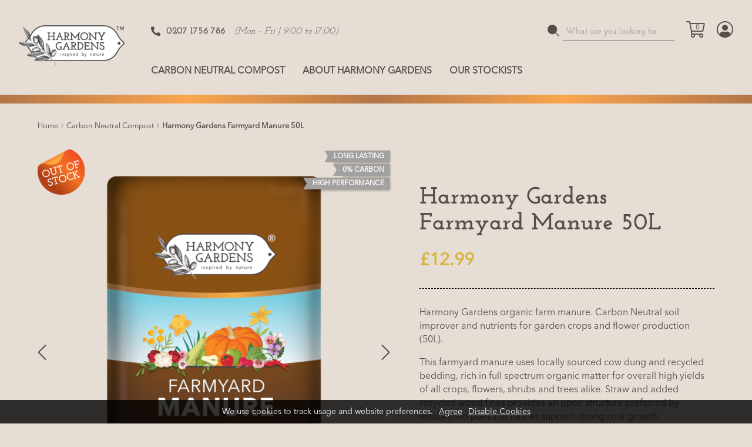

--- FILE ---
content_type: text/html; charset=UTF-8
request_url: https://harmonygardens.uk/products/harmony-gardens-farmyard-manure-50l/
body_size: 18759
content:
<!DOCTYPE html>
<html lang="en-US" class="no-js">
    <head>
        <title>Harmony Gardens Farmyard Manure 50L &#x2d; Harmony Gardens Carbon Neutral</title>
        <meta http-equiv="X-UA-Compatible" content="IE=edge" />
        <meta charset="UTF-8" />
<script type="text/javascript">
/* <![CDATA[ */
 var gform;gform||(document.addEventListener("gform_main_scripts_loaded",function(){gform.scriptsLoaded=!0}),window.addEventListener("DOMContentLoaded",function(){gform.domLoaded=!0}),gform={domLoaded:!1,scriptsLoaded:!1,initializeOnLoaded:function(o){gform.domLoaded&&gform.scriptsLoaded?o():!gform.domLoaded&&gform.scriptsLoaded?window.addEventListener("DOMContentLoaded",o):document.addEventListener("gform_main_scripts_loaded",o)},hooks:{action:{},filter:{}},addAction:function(o,n,r,t){gform.addHook("action",o,n,r,t)},addFilter:function(o,n,r,t){gform.addHook("filter",o,n,r,t)},doAction:function(o){gform.doHook("action",o,arguments)},applyFilters:function(o){return gform.doHook("filter",o,arguments)},removeAction:function(o,n){gform.removeHook("action",o,n)},removeFilter:function(o,n,r){gform.removeHook("filter",o,n,r)},addHook:function(o,n,r,t,i){null==gform.hooks[o][n]&&(gform.hooks[o][n]=[]);var e=gform.hooks[o][n];null==i&&(i=n+"_"+e.length),gform.hooks[o][n].push({tag:i,callable:r,priority:t=null==t?10:t})},doHook:function(n,o,r){var t;if(r=Array.prototype.slice.call(r,1),null!=gform.hooks[n][o]&&((o=gform.hooks[n][o]).sort(function(o,n){return o.priority-n.priority}),o.forEach(function(o){"function"!=typeof(t=o.callable)&&(t=window[t]),"action"==n?t.apply(null,r):r[0]=t.apply(null,r)})),"filter"==n)return r[0]},removeHook:function(o,n,t,i){var r;null!=gform.hooks[o][n]&&(r=(r=gform.hooks[o][n]).filter(function(o,n,r){return!!(null!=i&&i!=o.tag||null!=t&&t!=o.priority)}),gform.hooks[o][n]=r)}}); 
/* ]]> */
</script>

        <meta name="viewport" content="width=device-width, initial-scale=1.0" />
        <link href="//www.google-analytics.com" rel="dns-prefetch">
        <link rel="profile" href="http://gmpg.org/xfn/11" />
        <meta name="viewport" content="width=device-width, initial-scale=1.0, maximum-scale=1.0, user-scalable=no" />
        
<!-- Google Tag Manager for WordPress by gtm4wp.com -->
<script data-cfasync="false" data-pagespeed-no-defer>
	var gtm4wp_datalayer_name = "dataLayer";
	var dataLayer = dataLayer || [];
	const gtm4wp_use_sku_instead = 1;
	const gtm4wp_id_prefix = '';
	const gtm4wp_remarketing = false;
	const gtm4wp_eec = true;
	const gtm4wp_classicec = false;
	const gtm4wp_currency = 'GBP';
	const gtm4wp_product_per_impression = 10;
	const gtm4wp_needs_shipping_address = false;
	const gtm4wp_business_vertical = 'retail';
	const gtm4wp_business_vertical_id = 'id';
</script>
<!-- End Google Tag Manager for WordPress by gtm4wp.com -->
<!-- The SEO Framework by Sybre Waaijer -->
<meta name="robots" content="max-snippet:-1,max-image-preview:standard,max-video-preview:-1" />
<meta name="description" content="Harmony Gardens organic farm manure. Carbon Neutral soil improver and nutrients for garden crops and flower production (50L)" />
<meta property="og:image" content="https://harmonygardens.uk/wp-content/uploads/2022/12/HGBags_Manure_Front.png" />
<meta property="og:image:width" content="500" />
<meta property="og:image:height" content="798" />
<meta property="og:locale" content="en_US" />
<meta property="og:type" content="product" />
<meta property="og:title" content="Harmony Gardens Farmyard Manure 50L" />
<meta property="og:description" content="Harmony Gardens organic farm manure. Carbon Neutral soil improver and nutrients for garden crops and flower production (50L)" />
<meta property="og:url" content="https://harmonygardens.uk/products/harmony-gardens-farmyard-manure-50l/" />
<meta property="og:site_name" content="Harmony Gardens Carbon Neutral" />
<meta name="twitter:card" content="summary_large_image" />
<meta name="twitter:title" content="Harmony Gardens Farmyard Manure 50L" />
<meta name="twitter:description" content="Harmony Gardens organic farm manure. Carbon Neutral soil improver and nutrients for garden crops and flower production (50L)" />
<meta name="twitter:image" content="https://harmonygardens.uk/wp-content/uploads/2022/12/HGBags_Manure_Front.png" />
<link rel="canonical" href="https://harmonygardens.uk/products/harmony-gardens-farmyard-manure-50l/" />
<meta name="google-site-verification" content="JwjFXEmAar73flrddAw1T2irGxHUIJqWQ76Gv80kOoQ" />
<!-- / The SEO Framework by Sybre Waaijer | 2.10ms meta | 0.43ms boot -->

<style id='wp-img-auto-sizes-contain-inline-css' type='text/css'>
img:is([sizes=auto i],[sizes^="auto," i]){contain-intrinsic-size:3000px 1500px}
/*# sourceURL=wp-img-auto-sizes-contain-inline-css */
</style>
<style id='classic-theme-styles-inline-css' type='text/css'>
/*! This file is auto-generated */
.wp-block-button__link{color:#fff;background-color:#32373c;border-radius:9999px;box-shadow:none;text-decoration:none;padding:calc(.667em + 2px) calc(1.333em + 2px);font-size:1.125em}.wp-block-file__button{background:#32373c;color:#fff;text-decoration:none}
/*# sourceURL=/wp-includes/css/classic-themes.min.css */
</style>
<style id='woocommerce-inline-inline-css' type='text/css'>
.woocommerce form .form-row .required { visibility: visible; }
/*# sourceURL=woocommerce-inline-inline-css */
</style>
<link rel='stylesheet' id='harmonygardens-main-css' href='https://harmonygardens.uk/wp-content/themes/harmonygardens/style.css?ver=1.0.0cache=1640506188420' async='async' type='text/css' media='screen' />
<link rel='stylesheet' id='stripe_styles-css' href='https://harmonygardens.uk/wp-content/plugins/woocommerce-gateway-stripe/assets/css/stripe-styles.css?ver=7.2.0' type='text/css' media='all' />
<script type="text/javascript" src="https://harmonygardens.uk/wp-includes/js/jquery/jquery.min.js?ver=3.7.1" id="jquery-core-js"></script>
<script type="text/javascript" src="https://harmonygardens.uk/wp-includes/js/jquery/jquery-migrate.min.js?ver=3.4.1" id="jquery-migrate-js"></script>
<script type="text/javascript" src="https://harmonygardens.uk/wp-content/plugins/duracelltomi-google-tag-manager/js/gtm4wp-woocommerce-enhanced.js?ver=1.16.2" id="gtm4wp-woocommerce-enhanced-js"></script>
<script type="text/javascript" id="woocommerce-tokenization-form-js-extra">
/* <![CDATA[ */
var wc_tokenization_form_params = {"is_registration_required":"","is_logged_in":""};
//# sourceURL=woocommerce-tokenization-form-js-extra
/* ]]> */
</script>
<script type="text/javascript" src="https://harmonygardens.uk/wp-content/plugins/woocommerce/assets/js/frontend/tokenization-form.min.js?ver=7.5.1" id="woocommerce-tokenization-form-js"></script>

<!-- Google Tag Manager for WordPress by gtm4wp.com -->
<!-- GTM Container placement set to automatic -->
<script data-cfasync="false" data-pagespeed-no-defer>
	var dataLayer_content = {"pagePostType":"product","pagePostType2":"single-product","pagePostAuthor":"Alistair Williams","productRatingCounts":[],"productAverageRating":0,"productReviewCount":0,"productType":"simple","productIsVariable":0,"event":"gtm4wp.changeDetailViewEEC","ecommerce":{"currencyCode":"GBP","detail":{"products":[{"id":"HGFYMN50-S","name":"Harmony Gardens Farmyard Manure 50L","sku":"HGFYMN50-S","category":"Carbon Neutral Compost","price":12.99,"stocklevel":0}]}}};
	dataLayer.push( dataLayer_content );
</script>
<script data-cfasync="false">
(function(w,d,s,l,i){w[l]=w[l]||[];w[l].push({'gtm.start':
new Date().getTime(),event:'gtm.js'});var f=d.getElementsByTagName(s)[0],
j=d.createElement(s),dl=l!='dataLayer'?'&l='+l:'';j.async=true;j.src=
'//www.googletagmanager.com/gtm.'+'js?id='+i+dl;f.parentNode.insertBefore(j,f);
})(window,document,'script','dataLayer','GTM-KMLGR5C');
</script>
<!-- End Google Tag Manager -->
<!-- End Google Tag Manager for WordPress by gtm4wp.com --><script type='application/ld+json'>{"@context": "http://www.schema.org", "@type": "Organization", "name": "Southern Trident Limited", "logo": "https://harmonygardens.uk/wp-content/uploads/2022/04/HarmonyGardens_logo_1000px-1-1000x369.png", "url": "https://harmonygardens.uk","description": "Harmony Gardens is inspired by nature, for nature. The first ever carbon neutral horticulture brand. We have taken eco-friendly compost to the next level.", "address": { "@type": "PostalAddress", "streetAddress": "Southern Trident House, 11D South Park Road", "addressLocality": "Scunthorpe", "addressRegion": "Lincolnshire", "postalCode": "DN17 2BY", "addressCountry": "United Kingdom"}, "geo": { "@type": "GeoCoordinates", "latitude": "53.556280", "longitude": "-0.676600"}, "openingHours": "Mon 09:00-17:00, Tu 09:00-17:00, We 09:00-17:00, Tu 09:00-17:00, Fr 09:00-17:00", "contactPoint": { "@type": "ContactPoint", "contactType": "Customer support", "telephone": "[+44 207 1756 786]", "email": "hello@harmonygardens.uk"}, "sameAs": [ "https://www.facebook.com/Harmony-Gardens-Carbon-Neutral-Gardening-107837021896702", "https://www.youtube.com/channel/UC3-CNq7_EKvw1KxEjVnG-_A"]}</script>
<link rel="icon" href="https://harmonygardens.uk/wp-content/uploads/2022/05/HarmonyGardens_logo_1000px-1-180x67-1-32x32.png" type="image/x-icon" /><link rel="shortcut icon" href="https://harmonygardens.uk/wp-content/uploads/2022/05/HarmonyGardens_logo_1000px-1-180x67-1-32x32.png" type="image/x-icon" />
		<!-- Global site tag (gtag.js) - Google Ads: AW-784972138 -->
<script async src="https://www.googletagmanager.com/gtag/js?id=AW-784972138"></script>
<script>
  window.dataLayer = window.dataLayer || [];
  function gtag(){dataLayer.push(arguments);}
  gtag('js', new Date());
  gtag('config', 'AW-784972138');
</script>
<script>
window.addEventListener('load',function(){
if(window.location.pathname.indexOf("order-received")!=-1){
gtag('event', 'conversion',
{'send_to': 'AW-784972138/7VxLCNOPwbUDEOrypvYC',
'value': parseFloat(jQuery('.woocommerce-Price-amount.amount:last').text().replace(/[^0-9.]/g,'')),
'currency': 'GBP',
'transaction_id': window.location.href.split('order-received/')[1].split('/')[0]
});
}
});
</script>
<!-- Google Tag Manager -->
<script>(function(w,d,s,l,i){w[l]=w[l]||[];w[l].push({'gtm.start':
new Date().getTime(),event:'gtm.js'});var f=d.getElementsByTagName(s)[0],
j=d.createElement(s),dl=l!='dataLayer'?'&l='+l:'';j.async=true;j.src=
'https://www.googletagmanager.com/gtm.js?id='+i+dl;f.parentNode.insertBefore(j,f);
})(window,document,'script','dataLayer','GTM-KMLGR5C');</script>
<!-- End Google Tag Manager --><link rel="icon" href="https://harmonygardens.uk/wp-content/uploads/2022/04/cropped-Icon_BlogCategory_01-32x32.png" sizes="32x32" />
<link rel="icon" href="https://harmonygardens.uk/wp-content/uploads/2022/04/cropped-Icon_BlogCategory_01-192x192.png" sizes="192x192" />
<link rel="apple-touch-icon" href="https://harmonygardens.uk/wp-content/uploads/2022/04/cropped-Icon_BlogCategory_01-180x180.png" />
<meta name="msapplication-TileImage" content="https://harmonygardens.uk/wp-content/uploads/2022/04/cropped-Icon_BlogCategory_01-270x270.png" />
    <style id='global-styles-inline-css' type='text/css'>
:root{--wp--preset--aspect-ratio--square: 1;--wp--preset--aspect-ratio--4-3: 4/3;--wp--preset--aspect-ratio--3-4: 3/4;--wp--preset--aspect-ratio--3-2: 3/2;--wp--preset--aspect-ratio--2-3: 2/3;--wp--preset--aspect-ratio--16-9: 16/9;--wp--preset--aspect-ratio--9-16: 9/16;--wp--preset--color--black: #000000;--wp--preset--color--cyan-bluish-gray: #abb8c3;--wp--preset--color--white: #ffffff;--wp--preset--color--pale-pink: #f78da7;--wp--preset--color--vivid-red: #cf2e2e;--wp--preset--color--luminous-vivid-orange: #ff6900;--wp--preset--color--luminous-vivid-amber: #fcb900;--wp--preset--color--light-green-cyan: #7bdcb5;--wp--preset--color--vivid-green-cyan: #00d084;--wp--preset--color--pale-cyan-blue: #8ed1fc;--wp--preset--color--vivid-cyan-blue: #0693e3;--wp--preset--color--vivid-purple: #9b51e0;--wp--preset--gradient--vivid-cyan-blue-to-vivid-purple: linear-gradient(135deg,rgb(6,147,227) 0%,rgb(155,81,224) 100%);--wp--preset--gradient--light-green-cyan-to-vivid-green-cyan: linear-gradient(135deg,rgb(122,220,180) 0%,rgb(0,208,130) 100%);--wp--preset--gradient--luminous-vivid-amber-to-luminous-vivid-orange: linear-gradient(135deg,rgb(252,185,0) 0%,rgb(255,105,0) 100%);--wp--preset--gradient--luminous-vivid-orange-to-vivid-red: linear-gradient(135deg,rgb(255,105,0) 0%,rgb(207,46,46) 100%);--wp--preset--gradient--very-light-gray-to-cyan-bluish-gray: linear-gradient(135deg,rgb(238,238,238) 0%,rgb(169,184,195) 100%);--wp--preset--gradient--cool-to-warm-spectrum: linear-gradient(135deg,rgb(74,234,220) 0%,rgb(151,120,209) 20%,rgb(207,42,186) 40%,rgb(238,44,130) 60%,rgb(251,105,98) 80%,rgb(254,248,76) 100%);--wp--preset--gradient--blush-light-purple: linear-gradient(135deg,rgb(255,206,236) 0%,rgb(152,150,240) 100%);--wp--preset--gradient--blush-bordeaux: linear-gradient(135deg,rgb(254,205,165) 0%,rgb(254,45,45) 50%,rgb(107,0,62) 100%);--wp--preset--gradient--luminous-dusk: linear-gradient(135deg,rgb(255,203,112) 0%,rgb(199,81,192) 50%,rgb(65,88,208) 100%);--wp--preset--gradient--pale-ocean: linear-gradient(135deg,rgb(255,245,203) 0%,rgb(182,227,212) 50%,rgb(51,167,181) 100%);--wp--preset--gradient--electric-grass: linear-gradient(135deg,rgb(202,248,128) 0%,rgb(113,206,126) 100%);--wp--preset--gradient--midnight: linear-gradient(135deg,rgb(2,3,129) 0%,rgb(40,116,252) 100%);--wp--preset--font-size--small: 13px;--wp--preset--font-size--medium: 20px;--wp--preset--font-size--large: 36px;--wp--preset--font-size--x-large: 42px;--wp--preset--spacing--20: 0.44rem;--wp--preset--spacing--30: 0.67rem;--wp--preset--spacing--40: 1rem;--wp--preset--spacing--50: 1.5rem;--wp--preset--spacing--60: 2.25rem;--wp--preset--spacing--70: 3.38rem;--wp--preset--spacing--80: 5.06rem;--wp--preset--shadow--natural: 6px 6px 9px rgba(0, 0, 0, 0.2);--wp--preset--shadow--deep: 12px 12px 50px rgba(0, 0, 0, 0.4);--wp--preset--shadow--sharp: 6px 6px 0px rgba(0, 0, 0, 0.2);--wp--preset--shadow--outlined: 6px 6px 0px -3px rgb(255, 255, 255), 6px 6px rgb(0, 0, 0);--wp--preset--shadow--crisp: 6px 6px 0px rgb(0, 0, 0);}:where(.is-layout-flex){gap: 0.5em;}:where(.is-layout-grid){gap: 0.5em;}body .is-layout-flex{display: flex;}.is-layout-flex{flex-wrap: wrap;align-items: center;}.is-layout-flex > :is(*, div){margin: 0;}body .is-layout-grid{display: grid;}.is-layout-grid > :is(*, div){margin: 0;}:where(.wp-block-columns.is-layout-flex){gap: 2em;}:where(.wp-block-columns.is-layout-grid){gap: 2em;}:where(.wp-block-post-template.is-layout-flex){gap: 1.25em;}:where(.wp-block-post-template.is-layout-grid){gap: 1.25em;}.has-black-color{color: var(--wp--preset--color--black) !important;}.has-cyan-bluish-gray-color{color: var(--wp--preset--color--cyan-bluish-gray) !important;}.has-white-color{color: var(--wp--preset--color--white) !important;}.has-pale-pink-color{color: var(--wp--preset--color--pale-pink) !important;}.has-vivid-red-color{color: var(--wp--preset--color--vivid-red) !important;}.has-luminous-vivid-orange-color{color: var(--wp--preset--color--luminous-vivid-orange) !important;}.has-luminous-vivid-amber-color{color: var(--wp--preset--color--luminous-vivid-amber) !important;}.has-light-green-cyan-color{color: var(--wp--preset--color--light-green-cyan) !important;}.has-vivid-green-cyan-color{color: var(--wp--preset--color--vivid-green-cyan) !important;}.has-pale-cyan-blue-color{color: var(--wp--preset--color--pale-cyan-blue) !important;}.has-vivid-cyan-blue-color{color: var(--wp--preset--color--vivid-cyan-blue) !important;}.has-vivid-purple-color{color: var(--wp--preset--color--vivid-purple) !important;}.has-black-background-color{background-color: var(--wp--preset--color--black) !important;}.has-cyan-bluish-gray-background-color{background-color: var(--wp--preset--color--cyan-bluish-gray) !important;}.has-white-background-color{background-color: var(--wp--preset--color--white) !important;}.has-pale-pink-background-color{background-color: var(--wp--preset--color--pale-pink) !important;}.has-vivid-red-background-color{background-color: var(--wp--preset--color--vivid-red) !important;}.has-luminous-vivid-orange-background-color{background-color: var(--wp--preset--color--luminous-vivid-orange) !important;}.has-luminous-vivid-amber-background-color{background-color: var(--wp--preset--color--luminous-vivid-amber) !important;}.has-light-green-cyan-background-color{background-color: var(--wp--preset--color--light-green-cyan) !important;}.has-vivid-green-cyan-background-color{background-color: var(--wp--preset--color--vivid-green-cyan) !important;}.has-pale-cyan-blue-background-color{background-color: var(--wp--preset--color--pale-cyan-blue) !important;}.has-vivid-cyan-blue-background-color{background-color: var(--wp--preset--color--vivid-cyan-blue) !important;}.has-vivid-purple-background-color{background-color: var(--wp--preset--color--vivid-purple) !important;}.has-black-border-color{border-color: var(--wp--preset--color--black) !important;}.has-cyan-bluish-gray-border-color{border-color: var(--wp--preset--color--cyan-bluish-gray) !important;}.has-white-border-color{border-color: var(--wp--preset--color--white) !important;}.has-pale-pink-border-color{border-color: var(--wp--preset--color--pale-pink) !important;}.has-vivid-red-border-color{border-color: var(--wp--preset--color--vivid-red) !important;}.has-luminous-vivid-orange-border-color{border-color: var(--wp--preset--color--luminous-vivid-orange) !important;}.has-luminous-vivid-amber-border-color{border-color: var(--wp--preset--color--luminous-vivid-amber) !important;}.has-light-green-cyan-border-color{border-color: var(--wp--preset--color--light-green-cyan) !important;}.has-vivid-green-cyan-border-color{border-color: var(--wp--preset--color--vivid-green-cyan) !important;}.has-pale-cyan-blue-border-color{border-color: var(--wp--preset--color--pale-cyan-blue) !important;}.has-vivid-cyan-blue-border-color{border-color: var(--wp--preset--color--vivid-cyan-blue) !important;}.has-vivid-purple-border-color{border-color: var(--wp--preset--color--vivid-purple) !important;}.has-vivid-cyan-blue-to-vivid-purple-gradient-background{background: var(--wp--preset--gradient--vivid-cyan-blue-to-vivid-purple) !important;}.has-light-green-cyan-to-vivid-green-cyan-gradient-background{background: var(--wp--preset--gradient--light-green-cyan-to-vivid-green-cyan) !important;}.has-luminous-vivid-amber-to-luminous-vivid-orange-gradient-background{background: var(--wp--preset--gradient--luminous-vivid-amber-to-luminous-vivid-orange) !important;}.has-luminous-vivid-orange-to-vivid-red-gradient-background{background: var(--wp--preset--gradient--luminous-vivid-orange-to-vivid-red) !important;}.has-very-light-gray-to-cyan-bluish-gray-gradient-background{background: var(--wp--preset--gradient--very-light-gray-to-cyan-bluish-gray) !important;}.has-cool-to-warm-spectrum-gradient-background{background: var(--wp--preset--gradient--cool-to-warm-spectrum) !important;}.has-blush-light-purple-gradient-background{background: var(--wp--preset--gradient--blush-light-purple) !important;}.has-blush-bordeaux-gradient-background{background: var(--wp--preset--gradient--blush-bordeaux) !important;}.has-luminous-dusk-gradient-background{background: var(--wp--preset--gradient--luminous-dusk) !important;}.has-pale-ocean-gradient-background{background: var(--wp--preset--gradient--pale-ocean) !important;}.has-electric-grass-gradient-background{background: var(--wp--preset--gradient--electric-grass) !important;}.has-midnight-gradient-background{background: var(--wp--preset--gradient--midnight) !important;}.has-small-font-size{font-size: var(--wp--preset--font-size--small) !important;}.has-medium-font-size{font-size: var(--wp--preset--font-size--medium) !important;}.has-large-font-size{font-size: var(--wp--preset--font-size--large) !important;}.has-x-large-font-size{font-size: var(--wp--preset--font-size--x-large) !important;}
/*# sourceURL=global-styles-inline-css */
</style>
<link rel='stylesheet' id='cbr-fronend-css-css' href='https://harmonygardens.uk/wp-content/plugins/woo-product-country-base-restrictions/assets/css/frontend.css?ver=3.3' type='text/css' media='all' />
</head>
    <body class="coco_pt_product coco_single_product">
        <!-- Google Tag Manager (noscript) -->
		<noscript><iframe src="https://www.googletagmanager.com/ns.html?id=GTM-KMLGR5C"
		height="0" width="0" style="display:none;visibility:hidden"></iframe></noscript>
		<!-- End Google Tag Manager (noscript) -->        <header id="header" class="top_header">
            <div id="coco_header"><div class="left"><div class="logo"><a href="https://harmonygardens.uk" title="Harmony Gardens Carbon Neutral"><picture>
					<source media="(min-width:1240px)" srcset="https://harmonygardens.uk/wp-content/uploads/2022/04/HarmonyGardens_logo_1000px-1-180x67.png 1x, https://harmonygardens.uk/wp-content/uploads/2022/04/HarmonyGardens_logo_1000px-1-360x134.png 2x">
					<source media="(min-width:992px)" srcset="https://harmonygardens.uk/wp-content/uploads/2022/04/HarmonyGardens_logo_1000px-1-140x52.png 1x, https://harmonygardens.uk/wp-content/uploads/2022/04/HarmonyGardens_logo_1000px-1-280x104.png 2x">
					<source media="(min-width:320px)" srcset="https://harmonygardens.uk/wp-content/uploads/2022/04/HarmonyGardens_logo_1000px-1-100x37.png 1x, https://harmonygardens.uk/wp-content/uploads/2022/04/HarmonyGardens_logo_1000px-1-200x74.png 2x">
					<img src="https://harmonygardens.uk/wp-content/uploads/2022/04/HarmonyGardens_logo_1000px-1-100x37.png" alt="Harmony Gardens Carbon Neutral">
					</picture></a></div><div class="on_mobile"><div class="hours_mobile"><i>(Mon - Fri | 9:00 to 17:00)</i></div><div class="telephone_mob"><a href="tel:+442071756786"><i class="icon icon-phone-alt in_use"></i></a></div></div></div><div class="right"><div class="top"><div class="top-left"><div class="telephone_desktop"><a href="tel:+442071756786"><i class="icon icon-phone-alt in_use"></i><strong class="ff-one">0207 1756 786</strong></a></div><div class="hours ff-one"><i>(Mon - Fri | 9:00 to 17:00)</i></div></div><div class="top-right"><div id="coco_search"><div id="coco_search_inner"><form class="search" method="get" action="https://harmonygardens.uk"><div role="search"><input class="search-input" type="search" name="s" aria-label="Search site for:" placeholder="What are you looking for"><button class="search-submit" type="submit"><i class="icon icon-search"></i></button></div></form></div></div><div id="coco_switcher"></div><div id="coco_mini_cart"><div id="coco_cart_trolley" class=" no-items"><a href="#" class="coco_modal_cart  no-items" data-modal={"width":400,"custom_class":"coco_mini_modal","content_source":"#coco_mini_cart_inner_pop"}><i class="icon icon-shopping-cart in_use"></i><div class="count">0</div></a></div><div id="coco_mini_cart_inner_pop"><div id="coco_mini_cart_inner"></div></div></div><div id="coco_login"><a href="https://harmonygardens.uk/my-account/"><i class="icon-user-circle"></i></a></div><div id="coco_search_trigger" class="on_mobile"><i class="icon icon-search"></i></div><div id="coco_nav_trigger" class="on_mobile"><i class="icon icon-bars"></i></div></div></div><div class="bottom"><div class="bottom-left">
<nav id="navigation" class="navigation navigation-landscape" data-breakpoint="768">
    <div class="nav-header">
        <div class="nav-toggle"></div>
    </div>
    <div class="nav-menus-wrapper">
        <div class="menu-main-navigation-container"><ul id="menu-header" class="align-to-right nav-menu clx"><li id="item-3424" class="menu-item menu-item-type-taxonomy menu-item-object-product_cat current-product-ancestor current-menu-parent current-product-parent"><a href="https://harmonygardens.uk/product-category/carbon-neutral-compost/"><span class="menu-title">Carbon Neutral Compost</span></a></li>
<li id="item-3427" class="menu-item"><a href="https://harmonygardens.uk/about/"><span class="menu-title">About Harmony Gardens</span></a></li>
<li id="item-5259" class="menu-item"><a href="https://harmonygardens.uk/store-finder/"><span class="menu-title">Our Stockists</span></a></li>
</ul></div>    </div>
</nav>
</div></div></div></div>        </header>
<!-- /// Test -->

	<div id="primary" class="content-area"><main id="main" class="site-main" role="main"><div class="container"><nav class="coco_woo_breadcrumb"><div class="inner"><a href="https://harmonygardens.uk">Home</a><i class="icon icon-chevron-right"></i><a href="https://harmonygardens.uk/product-category/carbon-neutral-compost/">Carbon Neutral Compost</a><i class="icon icon-chevron-right"></i>Harmony Gardens Farmyard Manure 50L</div></nav>
					
			<div class="woocommerce-notices-wrapper"></div><div id="product-5353" class="product type-product post-5353 status-publish first outofstock product_cat-carbon-neutral-compost has-post-thumbnail shipping-taxable purchasable product-type-simple">

	<div class="coco_product_wrapper"><div class="coco_image_gallery_wrapper"><div class="coco_out_of_stock"><picture><source media="(min-width:576px)" data-srcset="https://harmonygardens.uk/wp-content/uploads/2022/04/Icon_OutofStock-80x77.png 1x, https://harmonygardens.uk/wp-content/uploads/2022/04/Icon_OutofStock-160x154.png 2x"><source media="(min-width:480px)" data-srcset="https://harmonygardens.uk/wp-content/uploads/2022/04/Icon_OutofStock-50x48.png 1x, https://harmonygardens.uk/wp-content/uploads/2022/04/Icon_OutofStock-100x96.png 2x">
<img src="[data-uri]" data-src="https://harmonygardens.uk/wp-content/uploads/2022/04/Icon_OutofStock-50x50.png" alt="" class="lazy" /></picture></div><div class="coco_prod_attr_container"><ul class="list-unstyled"><li><div class="coco_ribbon rib-gray_light">Long Lasting</div></li><li><div class="coco_ribbon rib-gray_light">0% Carbon</div></li><li><div class="coco_ribbon rib-gray_light">High Performance</div></li></ul></div><div class="coco_image_gallery coco_product_slider slick-equal"><div class="item coco_zoom coco_modal" data-zoom="https://harmonygardens.uk/wp-content/uploads/2022/12/HGBags_Manure_Front-600x958.png" data-modaal-content-source="https://harmonygardens.uk/wp-content/uploads/2022/12/HGBags_Manure_Front-800x1277.png" data-group="gal_hqopP" data-modal={"content_source":"https://harmonygardens.uk/wp-content/uploads/2022/12/HGBags_Manure_Front-1200x1915.png","type":"image"}><picture><source media="(min-width:768px)" data-srcset="https://harmonygardens.uk/wp-content/uploads/2022/12/HGBags_Manure_Front-400x638.png 1x, https://harmonygardens.uk/wp-content/uploads/2022/12/HGBags_Manure_Front-800x1276.png 2x"><source media="(min-width:480px)" data-srcset="https://harmonygardens.uk/wp-content/uploads/2022/12/HGBags_Manure_Front-320x511.png 1x, https://harmonygardens.uk/wp-content/uploads/2022/12/HGBags_Manure_Front-640x1022.png 2x"><source media="(min-width:320px)" data-srcset="https://harmonygardens.uk/wp-content/uploads/2022/12/HGBags_Manure_Front-220x351.png 1x, https://harmonygardens.uk/wp-content/uploads/2022/12/HGBags_Manure_Front-440x702.png 2x"><img src="https://harmonygardens.uk/wp-content/uploads/2022/12/HGBags_Manure_Front-220x351.png"  data-src="https://harmonygardens.uk/wp-content/uploads/2022/12/HGBags_Manure_Front-220x351.png" alt="" class="lazy"/></picture></div><div class="item coco_zoom coco_modal" data-zoom="https://harmonygardens.uk/wp-content/uploads/2022/12/HG-MANURE-PACK-WEB-600x452.jpg" data-modaal-content-source="https://harmonygardens.uk/wp-content/uploads/2022/12/HG-MANURE-PACK-WEB-800x602.jpg" data-group="gal_hqopP" data-modal={"content_source":"https://harmonygardens.uk/wp-content/uploads/2022/12/HG-MANURE-PACK-WEB-1200x904.jpg","type":"image"}><picture><source media="(min-width:768px)" data-srcset="https://harmonygardens.uk/wp-content/uploads/2022/12/HG-MANURE-PACK-WEB-400x301.jpg 1x, https://harmonygardens.uk/wp-content/uploads/2022/12/HG-MANURE-PACK-WEB-800x602.jpg 2x"><source media="(min-width:480px)" data-srcset="https://harmonygardens.uk/wp-content/uploads/2022/12/HG-MANURE-PACK-WEB-320x241.jpg 1x, https://harmonygardens.uk/wp-content/uploads/2022/12/HG-MANURE-PACK-WEB-640x482.jpg 2x"><source media="(min-width:320px)" data-srcset="https://harmonygardens.uk/wp-content/uploads/2022/12/HG-MANURE-PACK-WEB-220x166.jpg 1x, https://harmonygardens.uk/wp-content/uploads/2022/12/HG-MANURE-PACK-WEB-440x332.jpg 2x"><img src="https://harmonygardens.uk/wp-content/uploads/2022/12/HG-MANURE-PACK-WEB-220x166.jpg"  data-src="https://harmonygardens.uk/wp-content/uploads/2022/12/HG-MANURE-PACK-WEB-220x166.jpg" alt="" class="lazy"/></picture></div><div class="item coco_zoom coco_modal" data-zoom="https://harmonygardens.uk/wp-content/uploads/2022/12/HG-FARMYARD-CONTENTS4-FULL-600x600.jpg" data-modaal-content-source="https://harmonygardens.uk/wp-content/uploads/2022/12/HG-FARMYARD-CONTENTS4-FULL-800x800.jpg" data-group="gal_hqopP" data-modal={"content_source":"https://harmonygardens.uk/wp-content/uploads/2022/12/HG-FARMYARD-CONTENTS4-FULL-1200x1200.jpg","type":"image"}><picture><source media="(min-width:768px)" data-srcset="https://harmonygardens.uk/wp-content/uploads/2022/12/HG-FARMYARD-CONTENTS4-FULL-400x400.jpg 1x, https://harmonygardens.uk/wp-content/uploads/2022/12/HG-FARMYARD-CONTENTS4-FULL-800x800.jpg 2x"><source media="(min-width:480px)" data-srcset="https://harmonygardens.uk/wp-content/uploads/2022/12/HG-FARMYARD-CONTENTS4-FULL-320x320.jpg 1x, https://harmonygardens.uk/wp-content/uploads/2022/12/HG-FARMYARD-CONTENTS4-FULL-640x640.jpg 2x"><source media="(min-width:320px)" data-srcset="https://harmonygardens.uk/wp-content/uploads/2022/12/HG-FARMYARD-CONTENTS4-FULL-220x220.jpg 1x, https://harmonygardens.uk/wp-content/uploads/2022/12/HG-FARMYARD-CONTENTS4-FULL-440x440.jpg 2x"><img src="https://harmonygardens.uk/wp-content/uploads/2022/12/HG-FARMYARD-CONTENTS4-FULL-220x220.jpg"  data-src="https://harmonygardens.uk/wp-content/uploads/2022/12/HG-FARMYARD-CONTENTS4-FULL-220x220.jpg" alt="" class="lazy"/></picture></div><div class="item coco_zoom coco_modal" data-zoom="https://harmonygardens.uk/wp-content/uploads/2022/12/HG-FARMYARD-CONTENTS3-FULL-600x452.jpg" data-modaal-content-source="https://harmonygardens.uk/wp-content/uploads/2022/12/HG-FARMYARD-CONTENTS3-FULL-800x602.jpg" data-group="gal_hqopP" data-modal={"content_source":"https://harmonygardens.uk/wp-content/uploads/2022/12/HG-FARMYARD-CONTENTS3-FULL-1200x904.jpg","type":"image"}><picture><source media="(min-width:768px)" data-srcset="https://harmonygardens.uk/wp-content/uploads/2022/12/HG-FARMYARD-CONTENTS3-FULL-400x301.jpg 1x, https://harmonygardens.uk/wp-content/uploads/2022/12/HG-FARMYARD-CONTENTS3-FULL-800x602.jpg 2x"><source media="(min-width:480px)" data-srcset="https://harmonygardens.uk/wp-content/uploads/2022/12/HG-FARMYARD-CONTENTS3-FULL-320x241.jpg 1x, https://harmonygardens.uk/wp-content/uploads/2022/12/HG-FARMYARD-CONTENTS3-FULL-640x482.jpg 2x"><source media="(min-width:320px)" data-srcset="https://harmonygardens.uk/wp-content/uploads/2022/12/HG-FARMYARD-CONTENTS3-FULL-220x166.jpg 1x, https://harmonygardens.uk/wp-content/uploads/2022/12/HG-FARMYARD-CONTENTS3-FULL-440x332.jpg 2x"><img src="https://harmonygardens.uk/wp-content/uploads/2022/12/HG-FARMYARD-CONTENTS3-FULL-220x166.jpg"  data-src="https://harmonygardens.uk/wp-content/uploads/2022/12/HG-FARMYARD-CONTENTS3-FULL-220x166.jpg" alt="" class="lazy"/></picture></div></div></div>
	<div class="summary entry-summary">
		
    <div class="trustpilot-widget" data-locale="en-GB" data-template-id="577258fb31f02306e4e3aaf9" data-businessunit-id="60eb05d0486c220001824bd3" data-style-height="30px" data-style-width="200px" data-theme="light" data-sku="O-HGFYMN50-S" data-star-color="#00b67a" data-no-reviews="hide" data-scroll-to-list="true">
      <a href="https://uk.trustpilot.com/review/cocoandcoir.com" target="_blank" rel="noopener">Trustpilot</a>
    </div>
    <div class="trustpilot-widget" data-locale="en-GB" data-template-id="577258fb31f02306e4e3aaf9" data-businessunit-id="60eb05d0486c220001824bd3" data-style-height="30px" data-style-width="200px" data-theme="light" data-sku="HGFYMN50-S" data-star-color="#00b67a" data-no-reviews="hide" data-scroll-to-list="true">
      <a href="https://uk.trustpilot.com/review/cocoandcoir.com" target="_blank" rel="noopener">Trustpilot</a>
    </div>
    <div class="coco_product_title"><h1 class="product_title entry-title">Harmony Gardens Farmyard Manure 50L</h1></div><div class="coco_product_price"><p class="price"><span data-tiered-price-wrapper><span class="woocommerce-Price-amount amount"><bdi><span class="woocommerce-Price-currencySymbol">&pound;</span>12.99</bdi></span></span></p>

					<div class="coco_combo_price">
						<div class="trigger">
							<a href="#coco_modal_5353" class="coco_modal" data-modal={"hide_close":false,"width":600,"custom_class":"coco_combo_modal","content_source":".price-rules-table-wrapper","type":"inline"}>
							<span>See combo offers</span>
							</a>
						</div>
					</div></div><div class="coco_product_description has_batches"><div class="woocommerce-product-details__short-description">
	<p>Harmony Gardens organic farm manure. Carbon Neutral soil improver and nutrients for garden crops and flower production (50L).</p>
<p>This farmyard manure uses locally sourced cow dung and recycled bedding, rich in full spectrum organic matter for overall high yields of all crops, flowers, shrubs and trees alike. Straw and added recycled wood fines provides an open structure preferred by established plants to further support strong root growth.</p>
<p>Save up to 20% with the multi-buy option for this product. Just select the number you need for a larger discount!</p>
</div>
<div class="coco_product_batches"><ul class="list-unstyled"><li><picture><source media="(min-width:480px)" data-srcset="https://harmonygardens.uk/wp-content/uploads/2022/03/Logo_CarbonNeutral-80x80.png 1x, https://harmonygardens.uk/wp-content/uploads/2022/03/Logo_CarbonNeutral-160x160.png 2x">
<img src="[data-uri]" data-src="https://harmonygardens.uk/wp-content/uploads/2022/03/Logo_CarbonNeutral-80x80.png" alt="certified carbon neutral manufacturer" class="lazy" /></picture></li><li><picture><source media="(min-width:480px)" data-srcset="https://harmonygardens.uk/wp-content/uploads/2022/03/Logo_Responsible-80x68.png 1x, https://harmonygardens.uk/wp-content/uploads/2022/03/Logo_Responsible-160x136.png 2x">
<img src="[data-uri]" data-src="https://harmonygardens.uk/wp-content/uploads/2022/03/Logo_Responsible-80x68.png" alt="Responsible Sourcing Scheme Approved" class="lazy" /></picture></li><li><picture><source media="(min-width:480px)" data-srcset="https://harmonygardens.uk/wp-content/uploads/2022/03/Peatfree_1000px-1-80x94.png 1x, https://harmonygardens.uk/wp-content/uploads/2022/03/Peatfree_1000px-1-160x188.png 2x">
<img src="[data-uri]" data-src="https://harmonygardens.uk/wp-content/uploads/2022/03/Peatfree_1000px-1-80x94.png" alt="" class="lazy" /></picture></li></ul></div><div class="coco_sku">SKU: <strong>HGFYMN50-S</strong></div></div><div class="coco_add_to_cart"><p class="stock out-of-stock"><div class="coco_stock colour-error"><strong><i>Out of stock</i></strong></div></p>
</div>	</div>

	</div>
	<div class="woocommerce-tabs wc-tabs-wrapper">
		<ul class="tabs wc-tabs" role="tablist">
							<li class="coco_tab_description_tab" id="tab-title-coco_tab_description" role="tab" aria-controls="tab-coco_tab_description">
					<a href="#tab-coco_tab_description">
						Description					</a>
				</li>
							<li class="coco_tab_benefits_tab" id="tab-title-coco_tab_benefits" role="tab" aria-controls="tab-coco_tab_benefits">
					<a href="#tab-coco_tab_benefits">
						Benefits					</a>
				</li>
					</ul>
					<div class="woocommerce-Tabs-panel woocommerce-Tabs-panel--coco_tab_description panel entry-content wc-tab" id="tab-coco_tab_description" role="tabpanel" aria-labelledby="tab-title-coco_tab_description">
				<div class="coco_tab_content coco_tab_description"><p><span style="color: #000000;"><strong>ORGANIC SOIL IMPROVER:</strong> Composted organic straw, wood shavings, and cow dung create an open mix allowing air and nutrients to penetrate soil ready for growing. Ideal for improving all types of poor soil including sandy and heavy clay.</span></p>
<p><span style="color: #000000;"><strong>FARMYARD MANURE WITH RECYCLED INGREDIENTS:</strong> Combining reclaimed cow bedding materials with recycled wood fines. No more cutting down trees for wood matter, which locks in nitrogen and reduces nutrients available within the fertilizer.</span></p>
<p><span style="color: #000000;"><strong>MULCH WITH NUTRIENTS PRIMED FOR GROWTH:</strong> Prepare growing plots, allotments, beds, and borders with high-nutrient farmyard manure. Enrich and optimize soil for next season&#8217;s plants for high crop yields and plant vigor.</span></p>
<p><span style="color: #000000;"><strong>CARBON NEUTRAL &#8211; KIND TO THE EARTH:</strong> All of Harmony Garden&#8217;s products have been created using byproducts or recycled materials, and locally wherever possible. Always peat-free and Carbon Neutral to PAS2060 standards.</span></p>
<p>&nbsp;</p>
<p><span style="color: #000000;"><strong>Benefits</strong></span></p>
<ul>
<li><span style="color: #000000;">A rich organic soil improver to boost all soils</span></li>
<li><span style="color: #000000;">Improves structure by adding humus and nutrients</span></li>
<li><span style="color: #000000;">Improves water holding capacity</span></li>
<li><span style="color: #000000;">To be dug in or added as a mulch</span></li>
</ul>
</div>			</div>
					<div class="woocommerce-Tabs-panel woocommerce-Tabs-panel--coco_tab_benefits panel entry-content wc-tab" id="tab-coco_tab_benefits" role="tabpanel" aria-labelledby="tab-title-coco_tab_benefits">
				<div class="coco_tab_content coco_tab_benefits"><ul>
<li>A rich organic soil improver to boost all soils</li>
<li>Improves structure by adding humus and nutrients</li>
<li>Improves water holding capacity</li>
<li>To be dug in or added as a mulch</li>
</ul>
</div>			</div>
		
			</div>



<div class="coco_heading_title coco_heading_related line-brand"><h2 class="bcg- colour-text tt-u ff-one">Related products</h2></div><div class="coco_related_products bcg-gray_light">
    <div class="coco-slider coco-product-slider slick-equal" data-slick='{"slidesToShow":4,"slidesToScroll":1,"responsive":[{"breakpoint":1520,"settings":{"slidesToShow":3}},{"breakpoint":1160,"settings":{"slidesToShow":2}},{"breakpoint":780,"settings":{"slidesToShow":1}}]}'>
                <div class="coco_prod_in_list"><div class="coco_out_of_stock"><picture><source media="(min-width:576px)" data-srcset="https://harmonygardens.uk/wp-content/uploads/2022/04/Icon_OutofStock-60x57.png 1x, https://harmonygardens.uk/wp-content/uploads/2022/04/Icon_OutofStock-120x114.png 2x"><source media="(min-width:480px)" data-srcset="https://harmonygardens.uk/wp-content/uploads/2022/04/Icon_OutofStock-40x38.png 1x, https://harmonygardens.uk/wp-content/uploads/2022/04/Icon_OutofStock-80x76.png 2x">
<img src="[data-uri]" data-src="https://harmonygardens.uk/wp-content/uploads/2022/04/Icon_OutofStock-50x50.png" alt="" class="lazy" /></picture></div><div class="top"><div class="coco-batches"><ul class="list-unstyled"><li><div class="coco_ribbon rib-brand">0% Carbon</div></li><li><div class="coco_ribbon rib-brand">Organic</div></li><li><div class="coco_ribbon rib-brand">Plant Performance</div></li></ul></div><div class="images-wrapper"><div class="images coco-slider slick-equal" data-slick={"slidesToShow":1,"slidesToScroll":1,"fade":true,"infinite":true}><div class="item"><a href="https://harmonygardens.uk/products/harmony-gardens-soil-improver-50l/" title="Harmony Gardens Soil Improver 50L"><picture><source media="(min-width:480px)" data-srcset="https://harmonygardens.uk/wp-content/uploads/2022/04/HGBags_Improver_Front-220x351.png 1x, https://harmonygardens.uk/wp-content/uploads/2022/04/HGBags_Improver_Front-440x702.png 2x"><img src="https://harmonygardens.uk/wp-content/uploads/2022/04/HGBags_Improver_Front-220x351.png"  data-src="https://harmonygardens.uk/wp-content/uploads/2022/04/HGBags_Improver_Front-220x351.png" alt="Harmony Gardens Soil Improver 50L" class="lazy" height="351px" width="220px" /></picture></a></div><div class="item"><a href="https://harmonygardens.uk/products/harmony-gardens-soil-improver-50l/" title="Harmony Gardens Soil Improver 50L"><picture><source media="(min-width:480px)" data-srcset="https://harmonygardens.uk/wp-content/uploads/2022/04/harmony-improver-contents3web-220x330.jpg 1x, https://harmonygardens.uk/wp-content/uploads/2022/04/harmony-improver-contents3web-440x660.jpg 2x"><img src="https://harmonygardens.uk/wp-content/uploads/2022/04/harmony-improver-contents3web-220x330.jpg"  data-src="https://harmonygardens.uk/wp-content/uploads/2022/04/harmony-improver-contents3web-220x330.jpg" alt="Harmony Gardens Soil Improver 50L" class="lazy" height="330px" width="220px" /></picture></a></div><div class="item"><a href="https://harmonygardens.uk/products/harmony-gardens-soil-improver-50l/" title="Harmony Gardens Soil Improver 50L"><picture><source media="(min-width:480px)" data-srcset="https://harmonygardens.uk/wp-content/uploads/2022/04/harmony-improver-pack-housewide2web-220x147.jpg 1x, https://harmonygardens.uk/wp-content/uploads/2022/04/harmony-improver-pack-housewide2web-440x294.jpg 2x"><img src="https://harmonygardens.uk/wp-content/uploads/2022/04/harmony-improver-pack-housewide2web-220x147.jpg"  data-src="https://harmonygardens.uk/wp-content/uploads/2022/04/harmony-improver-pack-housewide2web-220x147.jpg" alt="Harmony Gardens Soil Improver 50L" class="lazy" height="147px" width="220px" /></picture></a></div><div class="item"><a href="https://harmonygardens.uk/products/harmony-gardens-soil-improver-50l/" title="Harmony Gardens Soil Improver 50L"><picture><source media="(min-width:480px)" data-srcset="https://harmonygardens.uk/wp-content/uploads/2022/04/harmony-improver-headweb-220x124.jpg 1x, https://harmonygardens.uk/wp-content/uploads/2022/04/harmony-improver-headweb-440x248.jpg 2x"><img src="https://harmonygardens.uk/wp-content/uploads/2022/04/harmony-improver-headweb-220x124.jpg"  data-src="https://harmonygardens.uk/wp-content/uploads/2022/04/harmony-improver-headweb-220x124.jpg" alt="Harmony Gardens Soil Improver 50L" class="lazy" height="124px" width="220px" /></picture></a></div><div class="item"><a href="https://harmonygardens.uk/products/harmony-gardens-soil-improver-50l/" title="Harmony Gardens Soil Improver 50L"><picture><source media="(min-width:480px)" data-srcset="https://harmonygardens.uk/wp-content/uploads/2022/04/harmony-improver-contents5web-220x220.jpg 1x, https://harmonygardens.uk/wp-content/uploads/2022/04/harmony-improver-contents5web-440x440.jpg 2x"><img src="https://harmonygardens.uk/wp-content/uploads/2022/04/harmony-improver-contents5web-220x220.jpg"  data-src="https://harmonygardens.uk/wp-content/uploads/2022/04/harmony-improver-contents5web-220x220.jpg" alt="Harmony Gardens Soil Improver 50L" class="lazy" height="220px" width="220px" /></picture></a></div><div class="item"><a href="https://harmonygardens.uk/products/harmony-gardens-soil-improver-50l/" title="Harmony Gardens Soil Improver 50L"><picture><source media="(min-width:480px)" data-srcset="https://harmonygardens.uk/wp-content/uploads/2022/04/harmony-improver-pack-statue3web-220x330.jpg 1x, https://harmonygardens.uk/wp-content/uploads/2022/04/harmony-improver-pack-statue3web-440x660.jpg 2x"><img src="https://harmonygardens.uk/wp-content/uploads/2022/04/harmony-improver-pack-statue3web-220x330.jpg"  data-src="https://harmonygardens.uk/wp-content/uploads/2022/04/harmony-improver-pack-statue3web-220x330.jpg" alt="Harmony Gardens Soil Improver 50L" class="lazy" height="330px" width="220px" /></picture></a></div><div class="item"><a href="https://harmonygardens.uk/products/harmony-gardens-soil-improver-50l/" title="Harmony Gardens Soil Improver 50L"><picture><source media="(min-width:480px)" data-srcset="https://harmonygardens.uk/wp-content/uploads/2022/04/harmony-improver-pack-contents2web-220x330.jpg 1x, https://harmonygardens.uk/wp-content/uploads/2022/04/harmony-improver-pack-contents2web-440x660.jpg 2x"><img src="https://harmonygardens.uk/wp-content/uploads/2022/04/harmony-improver-pack-contents2web-220x330.jpg"  data-src="https://harmonygardens.uk/wp-content/uploads/2022/04/harmony-improver-pack-contents2web-220x330.jpg" alt="Harmony Gardens Soil Improver 50L" class="lazy" height="330px" width="220px" /></picture></a></div><div class="item"><a href="https://harmonygardens.uk/products/harmony-gardens-soil-improver-50l/" title="Harmony Gardens Soil Improver 50L"><picture><source media="(min-width:480px)" data-srcset="https://harmonygardens.uk/wp-content/uploads/2022/04/harmony-improver-pack-houseweb-220x330.jpg 1x, https://harmonygardens.uk/wp-content/uploads/2022/04/harmony-improver-pack-houseweb-440x660.jpg 2x"><img src="https://harmonygardens.uk/wp-content/uploads/2022/04/harmony-improver-pack-houseweb-220x330.jpg"  data-src="https://harmonygardens.uk/wp-content/uploads/2022/04/harmony-improver-pack-houseweb-220x330.jpg" alt="Harmony Gardens Soil Improver 50L" class="lazy" height="330px" width="220px" /></picture></a></div><div class="item"><a href="https://harmonygardens.uk/products/harmony-gardens-soil-improver-50l/" title="Harmony Gardens Soil Improver 50L"><picture><source media="(min-width:480px)" data-srcset="https://harmonygardens.uk/wp-content/uploads/2022/04/harmony-improver-pack-lawnwideweb-220x147.jpg 1x, https://harmonygardens.uk/wp-content/uploads/2022/04/harmony-improver-pack-lawnwideweb-440x294.jpg 2x"><img src="https://harmonygardens.uk/wp-content/uploads/2022/04/harmony-improver-pack-lawnwideweb-220x147.jpg"  data-src="https://harmonygardens.uk/wp-content/uploads/2022/04/harmony-improver-pack-lawnwideweb-220x147.jpg" alt="Harmony Gardens Soil Improver 50L" class="lazy" height="147px" width="220px" /></picture></a></div><div class="item"><a href="https://harmonygardens.uk/products/harmony-gardens-soil-improver-50l/" title="Harmony Gardens Soil Improver 50L"><picture><source media="(min-width:480px)" data-srcset="https://harmonygardens.uk/wp-content/uploads/2022/04/harmony-improver-pack-statue4web-220x330.jpg 1x, https://harmonygardens.uk/wp-content/uploads/2022/04/harmony-improver-pack-statue4web-440x660.jpg 2x"><img src="https://harmonygardens.uk/wp-content/uploads/2022/04/harmony-improver-pack-statue4web-220x330.jpg"  data-src="https://harmonygardens.uk/wp-content/uploads/2022/04/harmony-improver-pack-statue4web-220x330.jpg" alt="Harmony Gardens Soil Improver 50L" class="lazy" height="330px" width="220px" /></picture></a></div></div></div></div><div class="bottom"><div class="name"><h3><a href="https://harmonygardens.uk/products/harmony-gardens-soil-improver-50l/" title="Harmony Gardens Soil Improver 50L">Harmony Gardens Soil Improver 50L</a></h3></div><div class="price"><span data-tiered-price-wrapper><span class="woocommerce-Price-amount amount"><bdi><span class="woocommerce-Price-currencySymbol">&pound;</span>12.99</bdi></span></span></div><div class="add"><p class="product woocommerce add_to_cart_inline " style="false"><a href="https://harmonygardens.uk/products/harmony-gardens-soil-improver-50l/" data-quantity="1" class="button wp-element-button product_type_simple" data-product_id="4936" data-product_sku="HGSIMN50-S" aria-label="Read more about &ldquo;Harmony Gardens Soil Improver 50L&rdquo;" rel="nofollow">View Product</a></p></div></div></div>                <div class="coco_prod_in_list"><div class="coco_out_of_stock"><picture><source media="(min-width:576px)" data-srcset="https://harmonygardens.uk/wp-content/uploads/2022/04/Icon_OutofStock-60x57.png 1x, https://harmonygardens.uk/wp-content/uploads/2022/04/Icon_OutofStock-120x114.png 2x"><source media="(min-width:480px)" data-srcset="https://harmonygardens.uk/wp-content/uploads/2022/04/Icon_OutofStock-40x38.png 1x, https://harmonygardens.uk/wp-content/uploads/2022/04/Icon_OutofStock-80x76.png 2x">
<img src="[data-uri]" data-src="https://harmonygardens.uk/wp-content/uploads/2022/04/Icon_OutofStock-50x50.png" alt="" class="lazy" /></picture></div><div class="top"><div class="coco-batches"><ul class="list-unstyled"><li><div class="coco_ribbon rib-brand">0% Carbon</div></li><li><div class="coco_ribbon rib-brand">High Performance</div></li><li><div class="coco_ribbon rib-brand">Organic</div></li></ul></div><div class="images-wrapper"><div class="images coco-slider slick-equal" data-slick={"slidesToShow":1,"slidesToScroll":1,"fade":true,"infinite":true}><div class="item"><a href="https://harmonygardens.uk/products/harmony-gardens-ericaceous-compost-40l/" title="Harmony Gardens Ericaceous compost 40L"><picture><source media="(min-width:480px)" data-srcset="https://harmonygardens.uk/wp-content/uploads/2022/12/HGBags_Ericaceous_Front-220x351.png 1x, https://harmonygardens.uk/wp-content/uploads/2022/12/HGBags_Ericaceous_Front-440x702.png 2x"><img src="https://harmonygardens.uk/wp-content/uploads/2022/12/HGBags_Ericaceous_Front-220x351.png"  data-src="https://harmonygardens.uk/wp-content/uploads/2022/12/HGBags_Ericaceous_Front-220x351.png" alt="Harmony Gardens Ericaceous compost 40L" class="lazy" height="351px" width="220px" /></picture></a></div><div class="item"><a href="https://harmonygardens.uk/products/harmony-gardens-ericaceous-compost-40l/" title="Harmony Gardens Ericaceous compost 40L"><picture><source media="(min-width:480px)" data-srcset="https://harmonygardens.uk/wp-content/uploads/2022/12/HG-ERICACIOUS-CONTENTS6-FULL-220x220.jpg 1x, https://harmonygardens.uk/wp-content/uploads/2022/12/HG-ERICACIOUS-CONTENTS6-FULL-440x440.jpg 2x"><img src="https://harmonygardens.uk/wp-content/uploads/2022/12/HG-ERICACIOUS-CONTENTS6-FULL-220x220.jpg"  data-src="https://harmonygardens.uk/wp-content/uploads/2022/12/HG-ERICACIOUS-CONTENTS6-FULL-220x220.jpg" alt="Harmony Gardens Ericaceous compost 40L" class="lazy" height="220px" width="220px" /></picture></a></div><div class="item"><a href="https://harmonygardens.uk/products/harmony-gardens-ericaceous-compost-40l/" title="Harmony Gardens Ericaceous compost 40L"><picture><source media="(min-width:480px)" data-srcset="https://harmonygardens.uk/wp-content/uploads/2022/12/HG-ERICACIOUS-CONTENTS5-FULL-220x166.jpg 1x, https://harmonygardens.uk/wp-content/uploads/2022/12/HG-ERICACIOUS-CONTENTS5-FULL-440x332.jpg 2x"><img src="https://harmonygardens.uk/wp-content/uploads/2022/12/HG-ERICACIOUS-CONTENTS5-FULL-220x166.jpg"  data-src="https://harmonygardens.uk/wp-content/uploads/2022/12/HG-ERICACIOUS-CONTENTS5-FULL-220x166.jpg" alt="Harmony Gardens Ericaceous compost 40L" class="lazy" height="166px" width="220px" /></picture></a></div></div></div></div><div class="bottom"><div class="name"><h3><a href="https://harmonygardens.uk/products/harmony-gardens-ericaceous-compost-40l/" title="Harmony Gardens Ericaceous compost 40L">Harmony Gardens Ericaceous compost 40L</a></h3></div><div class="price"><span data-tiered-price-wrapper><span class="woocommerce-Price-amount amount"><bdi><span class="woocommerce-Price-currencySymbol">&pound;</span>12.99</bdi></span></span></div><div class="add"><p class="product woocommerce add_to_cart_inline " style="false"><a href="https://harmonygardens.uk/products/harmony-gardens-ericaceous-compost-40l/" data-quantity="1" class="button wp-element-button product_type_simple" data-product_id="5347" data-product_sku="HGERIC40-S" aria-label="Read more about &ldquo;Harmony Gardens Ericaceous compost 40L&rdquo;" rel="nofollow">View Product</a></p></div></div></div>                <div class="coco_prod_in_list"><div class="top"><div class="coco-batches"><ul class="list-unstyled"><li><div class="coco_ribbon rib-brand">Long Lasting</div></li><li><div class="coco_ribbon rib-brand">0% Carbon</div></li><li><div class="coco_ribbon rib-brand">Organic</div></li></ul></div><div class="images-wrapper"><div class="images coco-slider slick-equal" data-slick={"slidesToShow":1,"slidesToScroll":1,"fade":true,"infinite":true}><div class="item"><a href="https://harmonygardens.uk/products/harmony-gardens-top-soil-25l/" title="Harmony Gardens Top Soil 25L"><picture><source media="(min-width:480px)" data-srcset="https://harmonygardens.uk/wp-content/uploads/2022/04/HGBags_Topsoil_Front-220x351.png 1x, https://harmonygardens.uk/wp-content/uploads/2022/04/HGBags_Topsoil_Front-440x702.png 2x"><img src="https://harmonygardens.uk/wp-content/uploads/2022/04/HGBags_Topsoil_Front-220x351.png"  data-src="https://harmonygardens.uk/wp-content/uploads/2022/04/HGBags_Topsoil_Front-220x351.png" alt="Harmony Gardens Top Soil 25L" class="lazy" height="351px" width="220px" /></picture></a></div><div class="item"><a href="https://harmonygardens.uk/products/harmony-gardens-top-soil-25l/" title="Harmony Gardens Top Soil 25L"><picture><source media="(min-width:480px)" data-srcset="https://harmonygardens.uk/wp-content/uploads/2022/04/harmony-top-use-house3web-220x275.jpg 1x, https://harmonygardens.uk/wp-content/uploads/2022/04/harmony-top-use-house3web-440x550.jpg 2x"><img src="https://harmonygardens.uk/wp-content/uploads/2022/04/harmony-top-use-house3web-220x275.jpg"  data-src="https://harmonygardens.uk/wp-content/uploads/2022/04/harmony-top-use-house3web-220x275.jpg" alt="Harmony Gardens Top Soil 25L" class="lazy" height="275px" width="220px" /></picture></a></div><div class="item"><a href="https://harmonygardens.uk/products/harmony-gardens-top-soil-25l/" title="Harmony Gardens Top Soil 25L"><picture><source media="(min-width:480px)" data-srcset="https://harmonygardens.uk/wp-content/uploads/2022/04/harmony-top-use-beds4web-220x330.jpg 1x, https://harmonygardens.uk/wp-content/uploads/2022/04/harmony-top-use-beds4web-440x660.jpg 2x"><img src="https://harmonygardens.uk/wp-content/uploads/2022/04/harmony-top-use-beds4web-220x330.jpg"  data-src="https://harmonygardens.uk/wp-content/uploads/2022/04/harmony-top-use-beds4web-220x330.jpg" alt="Harmony Gardens Top Soil 25L" class="lazy" height="330px" width="220px" /></picture></a></div><div class="item"><a href="https://harmonygardens.uk/products/harmony-gardens-top-soil-25l/" title="Harmony Gardens Top Soil 25L"><picture><source media="(min-width:480px)" data-srcset="https://harmonygardens.uk/wp-content/uploads/2022/04/harmony-top-contentsweb-220x330.jpg 1x, https://harmonygardens.uk/wp-content/uploads/2022/04/harmony-top-contentsweb-440x660.jpg 2x"><img src="https://harmonygardens.uk/wp-content/uploads/2022/04/harmony-top-contentsweb-220x330.jpg"  data-src="https://harmonygardens.uk/wp-content/uploads/2022/04/harmony-top-contentsweb-220x330.jpg" alt="Harmony Gardens Top Soil 25L" class="lazy" height="330px" width="220px" /></picture></a></div><div class="item"><a href="https://harmonygardens.uk/products/harmony-gardens-top-soil-25l/" title="Harmony Gardens Top Soil 25L"><picture><source media="(min-width:480px)" data-srcset="https://harmonygardens.uk/wp-content/uploads/2022/04/harmony-top-pack2web-220x220.jpg 1x, https://harmonygardens.uk/wp-content/uploads/2022/04/harmony-top-pack2web-440x440.jpg 2x"><img src="https://harmonygardens.uk/wp-content/uploads/2022/04/harmony-top-pack2web-220x220.jpg"  data-src="https://harmonygardens.uk/wp-content/uploads/2022/04/harmony-top-pack2web-220x220.jpg" alt="Harmony Gardens Top Soil 25L" class="lazy" height="220px" width="220px" /></picture></a></div><div class="item"><a href="https://harmonygardens.uk/products/harmony-gardens-top-soil-25l/" title="Harmony Gardens Top Soil 25L"><picture><source media="(min-width:480px)" data-srcset="https://harmonygardens.uk/wp-content/uploads/2022/04/harmony-top-packweb-220x147.jpg 1x, https://harmonygardens.uk/wp-content/uploads/2022/04/harmony-top-packweb-440x294.jpg 2x"><img src="https://harmonygardens.uk/wp-content/uploads/2022/04/harmony-top-packweb-220x147.jpg"  data-src="https://harmonygardens.uk/wp-content/uploads/2022/04/harmony-top-packweb-220x147.jpg" alt="Harmony Gardens Top Soil 25L" class="lazy" height="147px" width="220px" /></picture></a></div><div class="item"><a href="https://harmonygardens.uk/products/harmony-gardens-top-soil-25l/" title="Harmony Gardens Top Soil 25L"><picture><source media="(min-width:480px)" data-srcset="https://harmonygardens.uk/wp-content/uploads/2022/04/harmony-top-situ-sideangle2web-220x147.jpg 1x, https://harmonygardens.uk/wp-content/uploads/2022/04/harmony-top-situ-sideangle2web-440x294.jpg 2x"><img src="https://harmonygardens.uk/wp-content/uploads/2022/04/harmony-top-situ-sideangle2web-220x147.jpg"  data-src="https://harmonygardens.uk/wp-content/uploads/2022/04/harmony-top-situ-sideangle2web-220x147.jpg" alt="Harmony Gardens Top Soil 25L" class="lazy" height="147px" width="220px" /></picture></a></div><div class="item"><a href="https://harmonygardens.uk/products/harmony-gardens-top-soil-25l/" title="Harmony Gardens Top Soil 25L"><picture><source media="(min-width:480px)" data-srcset="https://harmonygardens.uk/wp-content/uploads/2022/04/harmony-top-situ-sideangle3web-220x147.jpg 1x, https://harmonygardens.uk/wp-content/uploads/2022/04/harmony-top-situ-sideangle3web-440x294.jpg 2x"><img src="https://harmonygardens.uk/wp-content/uploads/2022/04/harmony-top-situ-sideangle3web-220x147.jpg"  data-src="https://harmonygardens.uk/wp-content/uploads/2022/04/harmony-top-situ-sideangle3web-220x147.jpg" alt="Harmony Gardens Top Soil 25L" class="lazy" height="147px" width="220px" /></picture></a></div><div class="item"><a href="https://harmonygardens.uk/products/harmony-gardens-top-soil-25l/" title="Harmony Gardens Top Soil 25L"><picture><source media="(min-width:480px)" data-srcset="https://harmonygardens.uk/wp-content/uploads/2022/04/harmony-top-situ-sideanglecloseweb-220x147.jpg 1x, https://harmonygardens.uk/wp-content/uploads/2022/04/harmony-top-situ-sideanglecloseweb-440x294.jpg 2x"><img src="https://harmonygardens.uk/wp-content/uploads/2022/04/harmony-top-situ-sideanglecloseweb-220x147.jpg"  data-src="https://harmonygardens.uk/wp-content/uploads/2022/04/harmony-top-situ-sideanglecloseweb-220x147.jpg" alt="Harmony Gardens Top Soil 25L" class="lazy" height="147px" width="220px" /></picture></a></div><div class="item"><a href="https://harmonygardens.uk/products/harmony-gardens-top-soil-25l/" title="Harmony Gardens Top Soil 25L"><picture><source media="(min-width:480px)" data-srcset="https://harmonygardens.uk/wp-content/uploads/2022/04/harmony-top-use-beds2web-220x308.jpg 1x, https://harmonygardens.uk/wp-content/uploads/2022/04/harmony-top-use-beds2web-440x616.jpg 2x"><img src="https://harmonygardens.uk/wp-content/uploads/2022/04/harmony-top-use-beds2web-220x308.jpg"  data-src="https://harmonygardens.uk/wp-content/uploads/2022/04/harmony-top-use-beds2web-220x308.jpg" alt="Harmony Gardens Top Soil 25L" class="lazy" height="308px" width="220px" /></picture></a></div></div></div></div><div class="bottom"><div class="name"><h3><a href="https://harmonygardens.uk/products/harmony-gardens-top-soil-25l/" title="Harmony Gardens Top Soil 25L">Harmony Gardens Top Soil 25L</a></h3></div><div class="price"><span data-tiered-price-wrapper><span class="woocommerce-Price-amount amount"><bdi><span class="woocommerce-Price-currencySymbol">&pound;</span>12.99</bdi></span></span></div><div class="add"><p class="product woocommerce add_to_cart_inline " style="false"><a href="?add-to-cart=4937" data-quantity="1" class="button wp-element-button product_type_simple add_to_cart_button ajax_add_to_cart" data-product_id="4937" data-product_sku="HGTPSL25-S" aria-label="Add &ldquo;Harmony Gardens Top Soil 25L&rdquo; to your cart" rel="nofollow">Add to cart</a></p></div></div></div>                <div class="coco_prod_in_list"><div class="coco_out_of_stock"><picture><source media="(min-width:576px)" data-srcset="https://harmonygardens.uk/wp-content/uploads/2022/04/Icon_OutofStock-60x57.png 1x, https://harmonygardens.uk/wp-content/uploads/2022/04/Icon_OutofStock-120x114.png 2x"><source media="(min-width:480px)" data-srcset="https://harmonygardens.uk/wp-content/uploads/2022/04/Icon_OutofStock-40x38.png 1x, https://harmonygardens.uk/wp-content/uploads/2022/04/Icon_OutofStock-80x76.png 2x">
<img src="[data-uri]" data-src="https://harmonygardens.uk/wp-content/uploads/2022/04/Icon_OutofStock-50x50.png" alt="" class="lazy" /></picture></div><div class="top"><div class="coco-batches"><ul class="list-unstyled"><li><div class="coco_ribbon rib-brand">0% Carbon</div></li><li><div class="coco_ribbon rib-brand">High Performance</div></li><li><div class="coco_ribbon rib-brand">Organic</div></li></ul></div><div class="images-wrapper"><div class="images coco-slider slick-equal" data-slick={"slidesToShow":1,"slidesToScroll":1,"fade":true,"infinite":true}><div class="item"><a href="https://harmonygardens.uk/products/harmony-gardens-fruit-veg-40l/" title="Harmony Gardens Fruit & Veg 40L"><picture><source media="(min-width:480px)" data-srcset="https://harmonygardens.uk/wp-content/uploads/2022/12/HGBags_FruitVeg_Front-220x351.png 1x, https://harmonygardens.uk/wp-content/uploads/2022/12/HGBags_FruitVeg_Front-440x702.png 2x"><img src="https://harmonygardens.uk/wp-content/uploads/2022/12/HGBags_FruitVeg_Front-220x351.png"  data-src="https://harmonygardens.uk/wp-content/uploads/2022/12/HGBags_FruitVeg_Front-220x351.png" alt="Harmony Gardens Fruit & Veg 40L" class="lazy" height="351px" width="220px" /></picture></a></div><div class="item"><a href="https://harmonygardens.uk/products/harmony-gardens-fruit-veg-40l/" title="Harmony Gardens Fruit & Veg 40L"><picture><source media="(min-width:480px)" data-srcset="https://harmonygardens.uk/wp-content/uploads/2022/12/HG-FVCOMPOST-PACK-WEB-220x166.jpg 1x, https://harmonygardens.uk/wp-content/uploads/2022/12/HG-FVCOMPOST-PACK-WEB-440x332.jpg 2x"><img src="https://harmonygardens.uk/wp-content/uploads/2022/12/HG-FVCOMPOST-PACK-WEB-220x166.jpg"  data-src="https://harmonygardens.uk/wp-content/uploads/2022/12/HG-FVCOMPOST-PACK-WEB-220x166.jpg" alt="Harmony Gardens Fruit & Veg 40L" class="lazy" height="166px" width="220px" /></picture></a></div><div class="item"><a href="https://harmonygardens.uk/products/harmony-gardens-fruit-veg-40l/" title="Harmony Gardens Fruit & Veg 40L"><picture><source media="(min-width:480px)" data-srcset="https://harmonygardens.uk/wp-content/uploads/2022/12/HG-FRUITVEG-CONTENTS7-FULL-220x220.jpg 1x, https://harmonygardens.uk/wp-content/uploads/2022/12/HG-FRUITVEG-CONTENTS7-FULL-440x440.jpg 2x"><img src="https://harmonygardens.uk/wp-content/uploads/2022/12/HG-FRUITVEG-CONTENTS7-FULL-220x220.jpg"  data-src="https://harmonygardens.uk/wp-content/uploads/2022/12/HG-FRUITVEG-CONTENTS7-FULL-220x220.jpg" alt="Harmony Gardens Fruit & Veg 40L" class="lazy" height="220px" width="220px" /></picture></a></div></div></div></div><div class="bottom"><div class="name"><h3><a href="https://harmonygardens.uk/products/harmony-gardens-fruit-veg-40l/" title="Harmony Gardens Fruit & Veg 40L">Harmony Gardens Fruit & Veg 40L</a></h3></div><div class="price"><span data-tiered-price-wrapper><span class="woocommerce-Price-amount amount"><bdi><span class="woocommerce-Price-currencySymbol">&pound;</span>12.99</bdi></span></span></div><div class="add"><p class="product woocommerce add_to_cart_inline " style="false"><a href="https://harmonygardens.uk/products/harmony-gardens-fruit-veg-40l/" data-quantity="1" class="button wp-element-button product_type_simple" data-product_id="5359" data-product_sku="HGFRVG40-S" aria-label="Read more about &ldquo;Harmony Gardens Fruit &amp; Veg 40L&rdquo;" rel="nofollow">View Product</a></p></div></div></div>            </div>
</div>
</div>


		
	</main></div></div>
	
<script type="speculationrules">
{"prefetch":[{"source":"document","where":{"and":[{"href_matches":"/*"},{"not":{"href_matches":["/wp-*.php","/wp-admin/*","/wp-content/uploads/*","/wp-content/*","/wp-content/plugins/*","/wp-content/themes/harmonygardens/*","/*\\?(.+)"]}},{"not":{"selector_matches":"a[rel~=\"nofollow\"]"}},{"not":{"selector_matches":".no-prefetch, .no-prefetch a"}}]},"eagerness":"conservative"}]}
</script>
<div id="coco_footer" class="lazy is-logo bcg-brown"><div class="container"><div class="footer-logo"><picture><source media="(min-width:768px)" data-srcset="https://harmonygardens.uk/wp-content/uploads/2022/04/HarmonyGardens_logo_1000px-1-288x106.png 1x, https://harmonygardens.uk/wp-content/uploads/2022/04/HarmonyGardens_logo_1000px-1-576x212.png 2x"><source media="(min-width:320px)" data-srcset="https://harmonygardens.uk/wp-content/uploads/2022/04/HarmonyGardens_logo_1000px-1-180x67.png 1x, https://harmonygardens.uk/wp-content/uploads/2022/04/HarmonyGardens_logo_1000px-1-360x134.png 2x">
<img src="[data-uri]" data-src="https://harmonygardens.uk/wp-content/uploads/2022/04/HarmonyGardens_logo_1000px-1-180x67.png" alt="" class="lazy" /></picture></div><div class="inner"><div class="ct info" id="coco_footer_info"><ul class="list-unstyled  socials"><li><a href="https://www.facebook.com/Harmony-Gardens-Carbon-Neutral-Gardening-107837021896702" target="_blank"  rel="noopener noreferrer"><i class="icon icon-facebook"></i></a></li><li><a href="https://www.youtube.com/channel/UC3-CNq7_EKvw1KxEjVnG-_A"><i class="icon icon-youtube"></i></a></li></ul><div class="about first-last"><p>Harmony Gardens is inspired by nature, for nature. The first ever carbon neutral horticulture brand. We have taken eco-friendly compost to the next level.</p>
</div></div><div class="ct address" id="coco_footer_address"><div class="title"><h3 class="ff-one colour-text">Contact Us</h3></div><ul class="list-unstyled"><li><div class="image"><picture><source media="(min-width:320px)" data-srcset="https://harmonygardens.uk/wp-content/uploads/2022/04/Icon_email_grey-26x20.png 1x, https://harmonygardens.uk/wp-content/uploads/2022/04/Icon_email_grey-52x40.png 2x">
<img src="[data-uri]" data-src="https://harmonygardens.uk/wp-content/uploads/2022/04/Icon_email_grey-26x20.png" alt="" class="lazy" /></picture></div><div class="item"><a href="mailto:hello@cocoandcoir.com" target="_blank" rel="noopener noreferrer">hello@cocoandcoir.com</a></div><li><li><div class="image"><picture><source media="(min-width:320px)" data-srcset="https://harmonygardens.uk/wp-content/uploads/2022/04/Icon_phone_grey-20x31.png 1x, https://harmonygardens.uk/wp-content/uploads/2022/04/Icon_phone_grey-40x62.png 2x">
<img src="[data-uri]" data-src="https://harmonygardens.uk/wp-content/uploads/2022/04/Icon_phone_grey-20x31.png" alt="" class="lazy" /></picture></div><div class="item"><a href="tel:+442071756786" class="ff-one"><strong>0207 1756 786</strong></a></div><li><li><div class="image"><picture><source media="(min-width:320px)" data-srcset="https://harmonygardens.uk/wp-content/uploads/2022/04/Icon_address_grey-20x25.png 1x, https://harmonygardens.uk/wp-content/uploads/2022/04/Icon_address_grey-40x50.png 2x">
<img src="[data-uri]" data-src="https://harmonygardens.uk/wp-content/uploads/2022/04/Icon_address_grey-20x25.png" alt="" class="lazy" /></picture></div><div class="item"><address><strong>Southern Trident Limited</strong><br />Southern Trident House,<br />11D South Park Road<br />Scunthorpe DN17 2BY</address></div><li></ul></div><div class="ct nav"id="coco_footer_nav_1"><div class="title"><h3 class="ff-one colour-text">Useful links</h3></div><ul class="list-unstyled"><li><a href="https://harmonygardens.uk/my-account" title="Your Account">Your Account</a></li><li><a href="https://harmonygardens.uk/store-finder/" title="Store Finder">Store Finder</a></li><li><a href="https://harmonygardens.uk/carbon-neutral-compost-matters/" title="How we're Carbon Neutral">How we're Carbon Neutral</a></li></ul></div><div class="ct nav" id="coco_footer_nav_last"><div class="title"><h3 class="ff-one colour-text">Resources</h3></div><ul class="list-unstyled"><li><a href="https://harmonygardens.uk/my-account/" title="My account">My account</a></li><li><a href="https://harmonygardens.uk/terms-conditions" title="Terms & Conditions">Terms & Conditions</a></li><li><a href="https://harmonygardens.uk/privacy-policy/" title="Privacy Policy" target="_blank"  rel="noopener noreferrer">Privacy Policy</a></li><li><a href="https://harmonygardens.uk/refund_returns/" title="Refunds and Returns">Refunds and Returns</a></li><li><a href="https://harmonygardens.uk/wp-content/uploads/2023/09/Child-Labour-Policy-Rev-1-120821.pdf" title="Child Labour Policy" target="_blank"  rel="noopener noreferrer">Child Labour Policy</a></li><li><a href="https://harmonygardens.uk/wp-content/uploads/2023/09/Equality-Policy_May-23.pdf" title="Equality Policy" target="_blank"  rel="noopener noreferrer">Equality Policy</a></li><li><a href="https://harmonygardens.uk/wp-content/uploads/2023/09/Harmony-Gardens-Carbon-Nuetral-Certificate.pdf" title="Harmony Gardens - Certificate of Carbon Neutrality" target="_blank"  rel="noopener noreferrer">Harmony Gardens - Certificate of Carbon Neutrality</a></li><li><a href="https://harmonygardens.uk/wp-content/uploads/2023/09/ISO-9001-Quality-Policy.pdf" title="Quality Policy" target="_blank"  rel="noopener noreferrer">Quality Policy</a></li><li><a href="https://harmonygardens.uk/wp-content/uploads/2023/09/ISO-14001-Environmental-Policy.pdf" title="Environmental Policy" target="_blank"  rel="noopener noreferrer">Environmental Policy</a></li><li><a href="https://harmonygardens.uk/wp-content/uploads/2023/09/Modern-Slavery-Policy_May-23.pdf" title="Modern Slavery Policy" target="_blank"  rel="noopener noreferrer">Modern Slavery Policy</a></li><li><a href="https://harmonygardens.uk/wp-content/uploads/2023/09/SaCert_Certificate_EN_SA30474_CD21-03559_20210730.pdf" title="Soil Association Certification" target="_blank"  rel="noopener noreferrer">Soil Association Certification</a></li><li><a href="https://harmonygardens.uk/wp-content/uploads/2023/09/Southern-Trident-Carbon-Neutral-Certificate.pdf" title="Certificate of Carbon Neutrality">Certificate of Carbon Neutrality</a></li></ul></div><div class="ct newsletter" id="coco_footer_nl"><div class="title"><h3 class="colour-text ff-one">Harmony in your inbox</h3></div><div class="form"><script type="text/javascript"></script>
                <div class='gf_browser_chrome gform_wrapper gravity-theme gform-theme--no-framework' data-form-theme='gravity-theme' data-form-index='0' id='gform_wrapper_1' ><div id='gf_1' class='gform_anchor' tabindex='-1'></div>
                        <div class='gform_heading'>
                            <p class='gform_description'></p>
                        </div><form method='post' enctype='multipart/form-data' target='gform_ajax_frame_1' id='gform_1'  action='/products/harmony-gardens-farmyard-manure-50l/#gf_1' data-formid='1' >
                        <div class='gform-body gform_body'><div id='gform_fields_1' class='gform_fields top_label form_sublabel_below description_below'><div id="field_1_1"  class="gfield gfield--type-email field_sublabel_below gfield--no-description field_description_below gfield_visibility_visible"  data-js-reload="field_1_1"><label class='gfield_label gform-field-label' for='input_1_1' >Email</label><div class='ginput_container ginput_container_email'>
                            <input name='input_1' id='input_1_1' type='text' value='' class='large' tabindex='49'  placeholder='Enter your email ID'  aria-invalid="false"  />
                        </div></div></div></div>
        <div class='gform_footer top_label'> <button class='button gform_button' id='gform_submit_button_1'><i class='icon icon-caret-square-right'></i></button> <input type='hidden' name='gform_ajax' value='form_id=1&amp;title=&amp;description=1&amp;tabindex=49' />
            <input type='hidden' class='gform_hidden' name='is_submit_1' value='1' />
            <input type='hidden' class='gform_hidden' name='gform_submit' value='1' />
            
            <input type='hidden' class='gform_hidden' name='gform_unique_id' value='' />
            <input type='hidden' class='gform_hidden' name='state_1' value='WyJbXSIsIjMxODc1ZmVhOWFmNTY4MzFiNGZhNDE0YWYxNTUwMjIyIl0=' />
            <input type='hidden' class='gform_hidden' name='gform_target_page_number_1' id='gform_target_page_number_1' value='0' />
            <input type='hidden' class='gform_hidden' name='gform_source_page_number_1' id='gform_source_page_number_1' value='1' />
            <input type='hidden' name='gform_field_values' value='' />
            
        </div>
                        </form>
                        </div>
		                <iframe style='display:none;width:0px;height:0px;' src='about:blank' name='gform_ajax_frame_1' id='gform_ajax_frame_1' title='This iframe contains the logic required to handle Ajax powered Gravity Forms.'></iframe>
		                <script type="text/javascript">
/* <![CDATA[ */
 gform.initializeOnLoaded( function() {gformInitSpinner( 1, 'https://harmonygardens.uk/wp-content/themes/harmonygardens/assets/img/theme/spinner-1.svg', true );jQuery('#gform_ajax_frame_1').on('load',function(){var contents = jQuery(this).contents().find('*').html();var is_postback = contents.indexOf('GF_AJAX_POSTBACK') >= 0;if(!is_postback){return;}var form_content = jQuery(this).contents().find('#gform_wrapper_1');var is_confirmation = jQuery(this).contents().find('#gform_confirmation_wrapper_1').length > 0;var is_redirect = contents.indexOf('gformRedirect(){') >= 0;var is_form = form_content.length > 0 && ! is_redirect && ! is_confirmation;var mt = parseInt(jQuery('html').css('margin-top'), 10) + parseInt(jQuery('body').css('margin-top'), 10) + 100;if(is_form){jQuery('#gform_wrapper_1').html(form_content.html());if(form_content.hasClass('gform_validation_error')){jQuery('#gform_wrapper_1').addClass('gform_validation_error');} else {jQuery('#gform_wrapper_1').removeClass('gform_validation_error');}setTimeout( function() { /* delay the scroll by 50 milliseconds to fix a bug in chrome */ jQuery(document).scrollTop(jQuery('#gform_wrapper_1').offset().top - mt); }, 50 );if(window['gformInitDatepicker']) {gformInitDatepicker();}if(window['gformInitPriceFields']) {gformInitPriceFields();}var current_page = jQuery('#gform_source_page_number_1').val();gformInitSpinner( 1, 'https://harmonygardens.uk/wp-content/themes/harmonygardens/assets/img/theme/spinner-1.svg', true );jQuery(document).trigger('gform_page_loaded', [1, current_page]);window['gf_submitting_1'] = false;}else if(!is_redirect){var confirmation_content = jQuery(this).contents().find('.GF_AJAX_POSTBACK').html();if(!confirmation_content){confirmation_content = contents;}setTimeout(function(){jQuery('#gform_wrapper_1').replaceWith(confirmation_content);jQuery(document).scrollTop(jQuery('#gf_1').offset().top - mt);jQuery(document).trigger('gform_confirmation_loaded', [1]);window['gf_submitting_1'] = false;wp.a11y.speak(jQuery('#gform_confirmation_message_1').text());}, 50);}else{jQuery('#gform_1').append(contents);if(window['gformRedirect']) {gformRedirect();}}jQuery(document).trigger('gform_post_render', [1, current_page]);} );} ); 
/* ]]> */
</script>
</div><div class="description">Receive updates, interesting gardening tips & tricks and special offers. <strong>Register now!</strong></div><div class="accreditation"><picture><source media="(min-width:576px)" data-srcset="https://harmonygardens.uk/wp-content/uploads/2022/03/Logo_Peatfree-80x94.png 1x, https://harmonygardens.uk/wp-content/uploads/2022/03/Logo_Peatfree-160x188.png 2x"><source media="(min-width:320px)" data-srcset="https://harmonygardens.uk/wp-content/uploads/2022/03/Logo_Peatfree-50x59.png 1x, https://harmonygardens.uk/wp-content/uploads/2022/03/Logo_Peatfree-100x118.png 2x">
<img src="[data-uri]" data-src="https://harmonygardens.uk/wp-content/uploads/2022/03/Logo_Peatfree-50x59.png" alt="Peat free compost" class="lazy" /></picture><picture><source media="(min-width:576px)" data-srcset="https://harmonygardens.uk/wp-content/uploads/2022/03/Logo_Responsible-80x68.png 1x, https://harmonygardens.uk/wp-content/uploads/2022/03/Logo_Responsible-160x136.png 2x"><source media="(min-width:320px)" data-srcset="https://harmonygardens.uk/wp-content/uploads/2022/03/Logo_Responsible-50x43.png 1x, https://harmonygardens.uk/wp-content/uploads/2022/03/Logo_Responsible-100x86.png 2x">
<img src="[data-uri]" data-src="https://harmonygardens.uk/wp-content/uploads/2022/03/Logo_Responsible-50x43.png" alt="Responsible Sourcing Scheme Approved" class="lazy" /></picture><picture><source media="(min-width:576px)" data-srcset="https://harmonygardens.uk/wp-content/uploads/2022/03/Logo_CarbonNeutral-80x80.png 1x, https://harmonygardens.uk/wp-content/uploads/2022/03/Logo_CarbonNeutral-160x160.png 2x"><source media="(min-width:320px)" data-srcset="https://harmonygardens.uk/wp-content/uploads/2022/03/Logo_CarbonNeutral-50x50.png 1x, https://harmonygardens.uk/wp-content/uploads/2022/03/Logo_CarbonNeutral-100x100.png 2x">
<img src="[data-uri]" data-src="https://harmonygardens.uk/wp-content/uploads/2022/03/Logo_CarbonNeutral-50x50.png" alt="certified carbon neutral manufacturer" class="lazy" /></picture></div></div></div></div></div><div id="coco_modal_5353"></div><script type="application/ld+json">{"@context":"https:\/\/schema.org\/","@graph":[{"@context":"https:\/\/schema.org\/","@type":"BreadcrumbList","itemListElement":[{"@type":"ListItem","position":1,"item":{"name":"Home","@id":"https:\/\/harmonygardens.uk"}},{"@type":"ListItem","position":2,"item":{"name":"Carbon Neutral Compost","@id":"https:\/\/harmonygardens.uk\/product-category\/carbon-neutral-compost\/"}},{"@type":"ListItem","position":3,"item":{"name":"Harmony Gardens Farmyard Manure 50L","@id":"https:\/\/harmonygardens.uk\/products\/harmony-gardens-farmyard-manure-50l\/"}}]},{"@context":"https:\/\/schema.org\/","@type":"Product","@id":"https:\/\/harmonygardens.uk\/products\/harmony-gardens-farmyard-manure-50l\/#product","name":"Harmony Gardens Farmyard Manure 50L","url":"https:\/\/harmonygardens.uk\/products\/harmony-gardens-farmyard-manure-50l\/","description":"Harmony Gardens organic farm manure. Carbon Neutral soil improver and nutrients for garden crops and flower production (50L).\r\n\r\nThis farmyard manure uses locally sourced cow dung and recycled bedding, rich in full spectrum organic matter for overall high yields of all crops, flowers, shrubs and trees alike. Straw and added recycled wood fines provides an open structure preferred by established plants to further support strong root growth.\r\n\r\nSave up to 20% with the multi-buy option for this product. Just select the number you need for a larger discount!","image":"https:\/\/harmonygardens.uk\/wp-content\/uploads\/2022\/12\/HGBags_Manure_Front.png","sku":"HGFYMN50-S","offers":[{"@type":"Offer","price":"12.99","priceValidUntil":"2027-12-31","priceSpecification":{"price":"12.99","priceCurrency":"GBP","valueAddedTaxIncluded":"false"},"priceCurrency":"GBP","availability":"http:\/\/schema.org\/OutOfStock","url":"https:\/\/harmonygardens.uk\/products\/harmony-gardens-farmyard-manure-50l\/","seller":{"@type":"Organization","name":"Harmony Gardens Carbon Neutral","url":"https:\/\/harmonygardens.uk"}}],"mpn":"HGFYMN50-S"}]}</script><script type="text/javascript" src="https://harmonygardens.uk/wp-includes/js/jquery/ui/core.min.js?ver=1.13.3" id="jquery-ui-core-js"></script>
<script type="text/javascript" src="https://harmonygardens.uk/wp-includes/js/jquery/ui/tooltip.min.js?ver=1.13.3" id="jquery-ui-tooltip-js"></script>
<script type="text/javascript" src="https://harmonygardens.uk/wp-content/plugins/woocommerce/assets/js/jquery-blockui/jquery.blockUI.min.js?ver=2.7.0-wc.7.5.1" id="jquery-blockui-js"></script>
<script type="text/javascript" id="wc-add-to-cart-js-extra">
/* <![CDATA[ */
var wc_add_to_cart_params = {"ajax_url":"/wp-admin/admin-ajax.php","wc_ajax_url":"/?wc-ajax=%%endpoint%%","i18n_view_cart":"View cart","cart_url":"https://harmonygardens.uk/cart/","is_cart":"","cart_redirect_after_add":"no"};
//# sourceURL=wc-add-to-cart-js-extra
/* ]]> */
</script>
<script type="text/javascript" src="https://harmonygardens.uk/wp-content/plugins/woocommerce/assets/js/frontend/add-to-cart.min.js?ver=7.5.1" id="wc-add-to-cart-js"></script>
<script type="text/javascript" id="wc-single-product-js-extra">
/* <![CDATA[ */
var wc_single_product_params = {"i18n_required_rating_text":"Please select a rating","review_rating_required":"yes","flexslider":{"rtl":false,"animation":"slide","smoothHeight":true,"directionNav":false,"controlNav":"thumbnails","slideshow":false,"animationSpeed":500,"animationLoop":false,"allowOneSlide":false},"zoom_enabled":"","zoom_options":[],"photoswipe_enabled":"","photoswipe_options":{"shareEl":false,"closeOnScroll":false,"history":false,"hideAnimationDuration":0,"showAnimationDuration":0},"flexslider_enabled":""};
//# sourceURL=wc-single-product-js-extra
/* ]]> */
</script>
<script type="text/javascript" src="https://harmonygardens.uk/wp-content/plugins/woocommerce/assets/js/frontend/single-product.min.js?ver=7.5.1" id="wc-single-product-js"></script>
<script type="text/javascript" src="https://harmonygardens.uk/wp-content/plugins/woocommerce/assets/js/js-cookie/js.cookie.min.js?ver=2.1.4-wc.7.5.1" id="js-cookie-js"></script>
<script type="text/javascript" id="woocommerce-js-extra">
/* <![CDATA[ */
var woocommerce_params = {"ajax_url":"/wp-admin/admin-ajax.php","wc_ajax_url":"/?wc-ajax=%%endpoint%%"};
//# sourceURL=woocommerce-js-extra
/* ]]> */
</script>
<script type="text/javascript" src="https://harmonygardens.uk/wp-content/plugins/woocommerce/assets/js/frontend/woocommerce.min.js?ver=7.5.1" id="woocommerce-js"></script>
<script type="text/javascript" id="wc-cart-fragments-js-extra">
/* <![CDATA[ */
var wc_cart_fragments_params = {"ajax_url":"/wp-admin/admin-ajax.php","wc_ajax_url":"/?wc-ajax=%%endpoint%%","cart_hash_key":"wc_cart_hash_c919cc17dc9b89f05045fd49319bea21","fragment_name":"wc_fragments_c919cc17dc9b89f05045fd49319bea21","request_timeout":"5000"};
//# sourceURL=wc-cart-fragments-js-extra
/* ]]> */
</script>
<script type="text/javascript" src="https://harmonygardens.uk/wp-content/plugins/woocommerce/assets/js/frontend/cart-fragments.min.js?ver=7.5.1" id="wc-cart-fragments-js"></script>
<script type="text/javascript" src="https://js.stripe.com/v3/?ver=3.0" id="stripe-js"></script>
<script type="text/javascript" id="wc_stripe_payment_request-js-extra">
/* <![CDATA[ */
var wc_stripe_payment_request_params = {"ajax_url":"/?wc-ajax=%%endpoint%%","stripe":{"key":"pk_live_xWa3AZZOYiRnoAyVIsCpEiJf","allow_prepaid_card":"yes","locale":"en"},"nonce":{"payment":"2634ea8fca","shipping":"92cb4eb990","update_shipping":"be6f727e6a","checkout":"37f357a030","add_to_cart":"bc926d7f7a","get_selected_product_data":"3e63114203","log_errors":"18d2fa643b","clear_cart":"e639ba2859"},"i18n":{"no_prepaid_card":"Sorry, we're not accepting prepaid cards at this time.","unknown_shipping":"Unknown shipping option \"[option]\"."},"checkout":{"url":"https://harmonygardens.uk/checkout/","currency_code":"gbp","country_code":"GB","needs_shipping":"no","needs_payer_phone":false},"button":{"type":"buy","theme":"dark","height":"40","locale":"en","branded_type":"long","css_selector":"","label":"","is_custom":false,"is_branded":false},"login_confirmation":"","is_product_page":"1","product":{"shippingOptions":{"id":"pending","label":"Pending","detail":"","amount":0},"displayItems":[{"label":"Harmony Gardens Farmyard Manure 50L","amount":1299},{"label":"Shipping","amount":0,"pending":true}],"total":{"label":"Harmony Gardens (via WooCommerce)","amount":1299},"requestShipping":true,"currency":"gbp","country_code":"GB"}};
//# sourceURL=wc_stripe_payment_request-js-extra
/* ]]> */
</script>
<script type="text/javascript" src="https://harmonygardens.uk/wp-content/plugins/woocommerce-gateway-stripe/assets/js/stripe-payment-request.min.js?ver=7.2.0" id="wc_stripe_payment_request-js"></script>
<script type="text/javascript" id="ppcp-smart-button-js-extra">
/* <![CDATA[ */
var PayPalCommerceGateway = {"url":"https://www.paypal.com/sdk/js?client-id=AQmpkGCslO0UIMRcshMx2UmYKSZb7HIBmcAUwpXcQ2fH7xC9VdqVSAm_8iF-ohC3I1CV9f6q9AjRdE2D&currency=GBP&integration-date=2023-03-20&components=buttons,funding-eligibility,messages&vault=false&commit=false&intent=capture&disable-funding=card&enable-funding=venmo,paylater","url_params":{"client-id":"AQmpkGCslO0UIMRcshMx2UmYKSZb7HIBmcAUwpXcQ2fH7xC9VdqVSAm_8iF-ohC3I1CV9f6q9AjRdE2D","currency":"GBP","integration-date":"2023-03-20","components":"buttons,funding-eligibility,messages","vault":"false","commit":"false","intent":"capture","disable-funding":"card","enable-funding":"venmo,paylater"},"script_attributes":{"data-partner-attribution-id":"Woo_PPCP"},"data_client_id":{"set_attribute":false,"endpoint":"/?wc-ajax=ppc-data-client-id","nonce":"9fdfa416ac","user":0,"has_subscriptions":false},"redirect":"https://harmonygardens.uk/checkout/","context":"product","ajax":{"change_cart":{"endpoint":"/?wc-ajax=ppc-change-cart","nonce":"14c86db4fa"},"create_order":{"endpoint":"/?wc-ajax=ppc-create-order","nonce":"6cb595aa06"},"approve_order":{"endpoint":"/?wc-ajax=ppc-approve-order","nonce":"16a1c0fc45"},"vault_paypal":{"endpoint":"/?wc-ajax=ppc-vault-paypal","nonce":"0b6f64e119"},"save_checkout_form":{"endpoint":"/?wc-ajax=ppc-save-checkout-form","nonce":"2cb9feeceb"},"validate_checkout":{"endpoint":"/?wc-ajax=ppc-validate-checkout","nonce":"b7ec4b2b93"},"cart_script_params":{"endpoint":"/?wc-ajax=ppc-cart-script-params"}},"enforce_vault":"","can_save_vault_token":"","is_free_trial_cart":"","vaulted_paypal_email":"","bn_codes":{"checkout":"Woo_PPCP","cart":"Woo_PPCP","mini-cart":"Woo_PPCP","product":"Woo_PPCP"},"payer":null,"button":{"wrapper":"#ppc-button-ppcp-gateway","mini_cart_wrapper":"#ppc-button-minicart","cancel_wrapper":"#ppcp-cancel","mini_cart_style":{"layout":"vertical","color":"silver","shape":"pill","label":"pay","tagline":false,"height":35},"style":{"layout":"horizontal","color":"silver","shape":"pill","label":"pay","tagline":"false"}},"separate_buttons":{"card":{"id":"ppcp-card-button-gateway","wrapper":"#ppc-button-ppcp-card-button-gateway","style":{"shape":"pill"}}},"hosted_fields":{"wrapper":"#ppcp-hosted-fields","labels":{"credit_card_number":"","cvv":"","mm_yy":"MM/YY","fields_not_valid":"Unfortunately, your credit card details are not valid.","card_not_supported":"Unfortunately, we do not support your credit card.","cardholder_name_required":"Cardholder's first and last name are required, please fill the checkout form required fields."},"valid_cards":["mastercard","visa","amex","american-express","master-card"],"contingency":"SCA_WHEN_REQUIRED"},"messages":{"wrapper":"#ppcp-messages","amount":12.99,"placement":"product","style":{"layout":"text","logo":{"type":"primary","position":"left"},"text":{"color":"black"},"color":"blue","ratio":"1x1"}},"labels":{"error":{"generic":"Something went wrong. Please try again or choose another payment source.","required":{"generic":"Required form fields are not filled.","field":"%s is a required field.","elements":{"terms":"Please read and accept the terms and conditions to proceed with your order."}}},"billing_field":"Billing %s","shipping_field":"Shipping %s"},"order_id":"0","single_product_buttons_enabled":"1","mini_cart_buttons_enabled":"","basic_checkout_validation_enabled":"","early_checkout_validation_enabled":"1"};
//# sourceURL=ppcp-smart-button-js-extra
/* ]]> */
</script>
<script type="text/javascript" src="https://harmonygardens.uk/wp-content/plugins/woocommerce-paypal-payments/modules/ppcp-button/assets/js/button.js?ver=2.0.4" id="ppcp-smart-button-js"></script>
<script type="text/javascript" src="https://harmonygardens.uk/wp-content/plugins/woocommerce/assets/js/jquery-payment/jquery.payment.min.js?ver=3.0.0-wc.7.5.1" id="jquery-payment-js"></script>
<script type="text/javascript" id="woocommerce_stripe-js-extra">
/* <![CDATA[ */
var wc_stripe_params = {"title":"Credit Card Payment","key":"pk_live_xWa3AZZOYiRnoAyVIsCpEiJf","i18n_terms":"Please accept the terms and conditions first","i18n_required_fields":"Please fill in required checkout fields first","updateFailedOrderNonce":"8bc21d509b","updatePaymentIntentNonce":"297aef0439","orderId":"0","checkout_url":"/?wc-ajax=checkout","stripe_locale":"en","no_prepaid_card_msg":"Sorry, we're not accepting prepaid cards at this time. Your credit card has not been charged. Please try with alternative payment method.","no_sepa_owner_msg":"Please enter your IBAN account name.","no_sepa_iban_msg":"Please enter your IBAN account number.","payment_intent_error":"We couldn't initiate the payment. Please try again.","sepa_mandate_notification":"email","allow_prepaid_card":"yes","inline_cc_form":"no","is_checkout":"no","return_url":"https://harmonygardens.uk/checkout/order-received/?utm_nooverride=1","ajaxurl":"/?wc-ajax=%%endpoint%%","stripe_nonce":"4fb8e528b1","statement_descriptor":"Harmony Gardens","elements_options":[],"sepa_elements_options":{"supportedCountries":["SEPA"],"placeholderCountry":"GB","style":{"base":{"fontSize":"15px"}}},"invalid_owner_name":"Billing First Name and Last Name are required.","is_change_payment_page":"no","is_add_payment_page":"no","is_pay_for_order_page":"no","elements_styling":"","elements_classes":"","add_card_nonce":"29cc31e531","create_payment_intent_nonce":"2865c64e44","cpf_cnpj_required_msg":"CPF/CNPJ is a required field","invalid_number":"The card number is not a valid credit card number.","invalid_expiry_month":"The card's expiration month is invalid.","invalid_expiry_year":"The card's expiration year is invalid.","invalid_cvc":"The card's security code is invalid.","incorrect_number":"The card number is incorrect.","incomplete_number":"The card number is incomplete.","incomplete_cvc":"The card's security code is incomplete.","incomplete_expiry":"The card's expiration date is incomplete.","expired_card":"The card has expired.","incorrect_cvc":"The card's security code is incorrect.","incorrect_zip":"The card's zip code failed validation.","postal_code_invalid":"Invalid zip code, please correct and try again","invalid_expiry_year_past":"The card's expiration year is in the past","card_declined":"The card was declined.","missing":"There is no card on a customer that is being charged.","processing_error":"An error occurred while processing the card.","invalid_sofort_country":"The billing country is not accepted by Sofort. Please try another country.","email_invalid":"Invalid email address, please correct and try again.","invalid_request_error":"Unable to process this payment, please try again or use alternative method.","amount_too_large":"The order total is too high for this payment method","amount_too_small":"The order total is too low for this payment method","country_code_invalid":"Invalid country code, please try again with a valid country code","tax_id_invalid":"Invalid Tax Id, please try again with a valid tax id"};
//# sourceURL=woocommerce_stripe-js-extra
/* ]]> */
</script>
<script type="text/javascript" src="https://harmonygardens.uk/wp-content/plugins/woocommerce-gateway-stripe/assets/js/stripe.min.js?ver=7.2.0" id="woocommerce_stripe-js"></script>
<script type="text/javascript" src="https://harmonygardens.uk/wp-content/plugins/woo-ajax-add-to-cart/assets/frontend/woo-ajax-add-to-cart.min.js?ver=2.0.2" id="woo-ajax-add-to-cart-js"></script>
<script type="text/javascript" id="ks-mainjs-js-extra">
/* <![CDATA[ */
var ks_cookie = [{"message":"We use cookies to track usage and website preferences.","bt_accept":"Agree","bt_decline":"Disable Cookies","bt_pp":"Privacy Policy","pp_page":"3"}];
var ks_require = [{"uri":"https://harmonygardens.uk/wp-content/themes/harmonygardens","j":"3.5.1","require":["product"],"ajax_url":"https://harmonygardens.uk/wp-admin/admin-ajax.php","res":{"xxxs":0,"xxs":320,"xs":480,"sm":576,"md":768,"lg":992,"xl":1024,"xxl":1240,"xxxl":1440}}];
//# sourceURL=ks-mainjs-js-extra
/* ]]> */
</script>
<script type="text/javascript" src="https://harmonygardens.uk/wp-content/themes/harmonygardens/assets/js/x-main.js?ver=1.0.0cache=1640506188420&#039; async=&#039;async" id="ks-mainjs-js"></script>
<script type="text/javascript" id="cbr-pro-front-js-js-extra">
/* <![CDATA[ */
var cbr_ajax_object = {"cbr_ajax_url":"https://harmonygardens.uk/wp-admin/admin-ajax.php"};
//# sourceURL=cbr-pro-front-js-js-extra
/* ]]> */
</script>
<script type="text/javascript" src="https://harmonygardens.uk/wp-content/plugins/woo-product-country-base-restrictions/assets/js/front.js?ver=3.3" id="cbr-pro-front-js-js"></script>
<script type="text/javascript" src="https://harmonygardens.uk/wp-includes/js/dist/dom-ready.min.js?ver=f77871ff7694fffea381" id="wp-dom-ready-js"></script>
<script type="text/javascript" src="https://harmonygardens.uk/wp-includes/js/dist/hooks.min.js?ver=dd5603f07f9220ed27f1" id="wp-hooks-js"></script>
<script type="text/javascript" src="https://harmonygardens.uk/wp-includes/js/dist/i18n.min.js?ver=c26c3dc7bed366793375" id="wp-i18n-js"></script>
<script type="text/javascript" id="wp-i18n-js-after">
/* <![CDATA[ */
wp.i18n.setLocaleData( { 'text direction\u0004ltr': [ 'ltr' ] } );
//# sourceURL=wp-i18n-js-after
/* ]]> */
</script>
<script type="text/javascript" src="https://harmonygardens.uk/wp-includes/js/dist/a11y.min.js?ver=cb460b4676c94bd228ed" id="wp-a11y-js"></script>
<script type="text/javascript" defer='defer' src="https://harmonygardens.uk/wp-content/plugins/gravityforms/js/jquery.json.min.js?ver=2.7.3" id="gform_json-js"></script>
<script type="text/javascript" id="gform_gravityforms-js-extra">
/* <![CDATA[ */
var gform_i18n = {"datepicker":{"days":{"monday":"Mo","tuesday":"Tu","wednesday":"We","thursday":"Th","friday":"Fr","saturday":"Sa","sunday":"Su"},"months":{"january":"January","february":"February","march":"March","april":"April","may":"May","june":"June","july":"July","august":"August","september":"September","october":"October","november":"November","december":"December"},"firstDay":1,"iconText":"Select date"}};
var gf_legacy_multi = [];
var gform_gravityforms = {"strings":{"invalid_file_extension":"This type of file is not allowed. Must be one of the following:","delete_file":"Delete this file","in_progress":"in progress","file_exceeds_limit":"File exceeds size limit","illegal_extension":"This type of file is not allowed.","max_reached":"Maximum number of files reached","unknown_error":"There was a problem while saving the file on the server","currently_uploading":"Please wait for the uploading to complete","cancel":"Cancel","cancel_upload":"Cancel this upload","cancelled":"Cancelled"},"vars":{"images_url":"https://harmonygardens.uk/wp-content/plugins/gravityforms/images"}};
var gf_global = {"gf_currency_config":{"name":"Pound Sterling","symbol_left":"&#163;","symbol_right":"","symbol_padding":" ","thousand_separator":",","decimal_separator":".","decimals":2,"code":"GBP"},"base_url":"https://harmonygardens.uk/wp-content/plugins/gravityforms","number_formats":[],"spinnerUrl":"https://harmonygardens.uk/wp-content/plugins/gravityforms/images/spinner.svg","version_hash":"439ee7dce39ea98d2ba107ad1b66f832","strings":{"newRowAdded":"New row added.","rowRemoved":"Row removed","formSaved":"The form has been saved.  The content contains the link to return and complete the form."}};
//# sourceURL=gform_gravityforms-js-extra
/* ]]> */
</script>
<script type="text/javascript" defer='defer' src="https://harmonygardens.uk/wp-content/plugins/gravityforms/js/gravityforms.min.js?ver=2.7.3" id="gform_gravityforms-js"></script>
<script type="text/javascript" defer='defer' src="https://harmonygardens.uk/wp-content/plugins/gravityforms/js/placeholders.jquery.min.js?ver=2.7.3" id="gform_placeholder-js"></script>
<script type="text/javascript" defer='defer' src="https://harmonygardens.uk/wp-content/plugins/gravityforms/assets/js/dist/utils.min.js?ver=bc402317bb1b621c1f695fe582d28717" id="gform_gravityforms_utils-js"></script>
<script type="text/javascript" defer='defer' src="https://harmonygardens.uk/wp-content/plugins/gravityforms/assets/js/dist/vendor-theme.min.js?ver=79e6346cf824ee59c1f023f916789c24" id="gform_gravityforms_theme_vendors-js"></script>
<script type="text/javascript" id="gform_gravityforms_theme-js-extra">
/* <![CDATA[ */
var gform_theme_config = {"common":{"form":{"honeypot":{"version_hash":"439ee7dce39ea98d2ba107ad1b66f832"}}},"hmr_dev":"","public_path":"https://harmonygardens.uk/wp-content/plugins/gravityforms/assets/js/dist/"};
//# sourceURL=gform_gravityforms_theme-js-extra
/* ]]> */
</script>
<script type="text/javascript" defer='defer' src="https://harmonygardens.uk/wp-content/plugins/gravityforms/assets/js/dist/scripts-theme.min.js?ver=9c9598c0c1b63e5624987254d79ea8ef" id="gform_gravityforms_theme-js"></script>
<script type="text/javascript">
/* <![CDATA[ */
 gform.initializeOnLoaded( function() { jQuery(document).on('gform_post_render', function(event, formId, currentPage){if(formId == 1) {if(typeof Placeholders != 'undefined'){
                        Placeholders.enable();
                    }} } );jQuery(document).bind('gform_post_conditional_logic', function(event, formId, fields, isInit){} ) } ); 
/* ]]> */
</script>
<script type="text/javascript">
/* <![CDATA[ */
 gform.initializeOnLoaded( function() { jQuery(document).trigger('gform_post_render', [1, 1]) } ); 
/* ]]> */
</script>
</body>
</html>

--- FILE ---
content_type: text/css
request_url: https://harmonygardens.uk/wp-content/themes/harmonygardens/style.css?ver=1.0.0cache=1640506188420
body_size: 45314
content:
@charset "UTF-8";
/*!
Theme Name: harmonygardens
Author: Red Frog Studio
Author URI: https://www.redfrogstudio.co.uk
Description: Coco and Coir
Version: 1.0.0
Text Domain: harmonygardens
*/:after,:before{box-sizing:border-box}html{font-size:16px;box-sizing:border-box;-webkit-font-smoothing:antialiased}body,html{-moz-osx-font-smoothing:grayscale}body{-ms-font-feature-settings:"kern" 1;-o-font-feature-settings:"kern" 1;font-feature-settings:"kern" 1;background:#e6ded5;color:#534e4b;font-family:AvenirNextLTPro-Regular,sans-serif;line-height:1.444;text-rendering:optimizeLegibility;font-kerning:normal;-webkit-font-smoothing:antialiased}h1,h2,h3,h4,h5,h6{font-weight:400;line-height:1.444;margin-top:0}h1{font-size:2rem}h2{font-size:1.75rem}h3{font-size:1.5rem}h4{font-size:1.25rem}h5{font-size:1rem}a{border:0;color:#a65b10;text-decoration:none}a:hover{color:#905c28}figure{margin:0;display:inline-block;vertical-align:bottom}.slicked{visibility:hidden}.slicked.slick-initialized{visibility:visible}#respond input#submit,a.button,button.button,input.button{cursor:pointer;position:relative;left:auto;border:0;display:inline-block;background-image:none;box-shadow:none;text-shadow:none}#respond input#submit.disabled,#respond input#submit:disabled,#respond input#submit:disabled[disabled],a.button.disabled,a.button:disabled,a.button:disabled[disabled],button.button.disabled,button.button:disabled,button.button:disabled[disabled],input.button.disabled,input.button:disabled,input.button:disabled[disabled]{color:inherit;cursor:not-allowed;opacity:.5;padding:.618em 1em}#respond input#submit.disabled:hover,#respond input#submit:disabled:hover,#respond input#submit:disabled[disabled]:hover,a.button.disabled:hover,a.button:disabled:hover,a.button:disabled[disabled]:hover,button.button.disabled:hover,button.button:disabled:hover,button.button:disabled[disabled]:hover,input.button.disabled:hover,input.button:disabled:hover,input.button:disabled[disabled]:hover{color:inherit}.cart .button,.cart input.button{float:none}a.added_to_cart{padding-top:.5em;display:inline-block}.coco_prod_in_list a.added_to_cart{background-color:#534e4b;color:#534e4b;font-size:16px;padding:5px;position:absolute;left:100%;top:0;white-space:nowrap;text-transform:uppercase}.coco_prod_in_list .sale-batch.has-image{position:absolute;top:-20px;left:-20px;z-index:1}.coco_prod_in_list a.button{background-color:#534e4b;color:#fff;font-size:18px;font-weight:700;border:2px solid #fff;display:none;padding-top:15px;position:relative;background-position:50% 50%;background-size:auto 80%;background-repeat:no-repeat;cursor:pointer!important}.coco_prod_in_list a.button:hover{border-color:#d8b43e;color:#d8b43e}.coco_prod_in_list a.button.loading{background-image:url(assets/img/theme/spinner-white.svg);color:#534e4b}.coco_prod_in_list a.button.loading .button-text{opacity:0}.coco_prod_in_list a.button.added_to_cart.wc-forward{display:none}.coco_prod_in_list a.button.added{padding-right:30px}.coco_prod_in_list a.button.added:before{content:"\e00c";position:absolute;right:10px;top:14px}.banner-after,.coco_del_notes{margin-bottom:40px}.banner-after{margin-top:-42px;height:18px;background-repeat:repeat-x;background-position:0 100%;background-size:auto 18px;position:relative;z-index:1}.coco_category_description{margin-top:-57px;padding:30px 0;margin-bottom:40px}.coco_category_description img{vertical-align:bottom}@media (max-width:767px){.coco_category_description .container{display:-webkit-box;display:-ms-flexbox;display:flex;-webkit-box-orient:vertical;-webkit-box-direction:reverse;-ms-flex-direction:column-reverse;flex-direction:column-reverse;-webkit-box-pack:center;-ms-flex-pack:center;justify-content:center;text-align:center}.coco_category_description .container .cat_description_image{margin-bottom:20px}}@media (min-width:768px){.coco_category_description .container{display:-webkit-box;display:-ms-flexbox;display:flex;-webkit-box-orient:horizontal;-webkit-box-direction:normal;-ms-flex-direction:row;flex-direction:row;-webkit-box-align:center;-ms-flex-align:center;align-items:center;padding-top:15px}.coco_category_description .container .cat_description_image{width:200px;margin-left:30px}}@media (min-width:768px){.coco_category_description .container{padding:30px 0 20px}}.coco_banner_wrapper{padding-top:50px;padding-bottom:50px;background-size:cover;background-position:80% 50%}.coco_banner_wrapper.no-delivery{margin-bottom:40px}@media (min-width:768px){.coco_banner_wrapper{-webkit-box-align:center;-ms-flex-align:center;align-items:center;min-height:100px;display:-webkit-box;display:-ms-flexbox;display:flex;-webkit-box-pack:center;-ms-flex-pack:center;justify-content:center}.coco_banner_wrapper .description{max-width:680px}}@media (min-width:1240px){.coco_banner_wrapper{-webkit-box-align:center;-ms-flex-align:center;align-items:center;min-height:450px;display:-webkit-box;display:-ms-flexbox;display:flex;-webkit-box-pack:center;-ms-flex-pack:center;justify-content:center}}.coco_banner.style_default{text-align:center}.coco_banner.style_default .inner{background-color:hsla(0,0%,100%,.7);padding:20px;border-radius:5px}.coco_banner.style_default .coco_ban_heading{display:inline-block;overflow:hidden;background-position:50% 100%;background-repeat:no-repeat}@media (max-width:767px){.coco_banner.style_default .coco_ban_heading h2,.coco_banner.style_default .coco_ban_heading h3,.coco_banner.style_default .coco_ban_heading h4,.coco_banner.style_default .coco_ban_heading h5{color:#534e4b;margin-top:5px}.coco_banner.style_default .coco_ban_heading h2 br,.coco_banner.style_default .coco_ban_heading h3 br,.coco_banner.style_default .coco_ban_heading h4 br,.coco_banner.style_default .coco_ban_heading h5 br{display:none}}.coco_banner.style_default .coco_ban_tag{margin-top:0;margin-bottom:0;font-size:38px;line-height:34px;font-weight:700}.coco_banner.style_default .description{font-size:15px;margin-top:10px}@media (max-width:767px){.coco_banner.style_default .description span{color:#534e4b}.coco_banner.style_default .description br{display:none}}.coco_banner.style_default .button{margin-top:20px}@media (min-width:768px){.coco_banner.style_default{text-align:initial}.coco_banner.style_default .inner{background-color:transparent;padding:0;border-radius:0}.coco_banner.style_default .coco_ban_tag{font-size:45px;line-height:60px}}@media (min-width:1024px){.coco_banner.style_default{text-align:initial}.coco_banner.style_default .inner{background-color:transparent;padding:0;border-radius:0}.coco_banner.style_default .coco_ban_tag{font-size:60px;line-height:62px;font-weight:700}.coco_banner.style_default .description{font-size:16px;font-weight:600}}.coco_banner.style_coco_square{display:-webkit-box;display:-ms-flexbox;display:flex;-webkit-box-pack:center;-ms-flex-pack:center;justify-content:center;-webkit-box-orient:vertical;-webkit-box-direction:normal;-ms-flex-direction:column;flex-direction:column;text-align:center}.coco_banner.style_coco_square .button,.coco_banner.style_coco_square .coco_ban_heading,.coco_banner.style_coco_square .description{margin-top:10px}.coco_banner.style_coco_square .description{font-weight:700;font-style:italic;color:#fff}.coco_banner.style_coco_square .coco_ban_tag{font-size:38px;line-height:1.2}@media (min-width:768px){.coco_banner.style_coco_square .coco_ban_tag{font-size:40px;line-height:1.2}.coco_banner.style_coco_square .description{font-size:20px}.coco_banner.style_coco_square .button{margin-top:20px}}@media (min-width:1024px){.coco_banner.style_coco_square .batch{margin-bottom:30px}.coco_banner.style_coco_square .coco_ban_tag{font-size:70px;line-height:1.2}.coco_banner.style_coco_square .button{margin-top:50px}.coco_banner.style_coco_square .description{font-size:24px}}@media (min-width:1240px){.coco_banner.style_coco_square .coco_ban_tag{font-size:100px;line-height:1}.coco_banner.style_coco_square .description{font-size:26px;margin-top:10px}}.coco_banner.style_inner_container{text-align:center}.coco_banner.style_inner_container .button{position:absolute;left:50%;margin-left:auto;margin-right:auto;-webkit-transform:translateX(-50%);-ms-transform:translateX(-50%);transform:translateX(-50%);bottom:0;margin-bottom:-20px}.coco_banner.style_inner_container .inner{background-color:hsla(0,0%,100%,.8);padding:30px;position:relative}.coco_banner.style_inner_container .description{margin-top:15px}.coco_banner.style_inner_container .coco_ban_tag{font-size:20px;margin:0;font-size:30px}@media (min-width:768px){.coco_banner.style_inner_container .inner{padding:40px 30px}.coco_banner.style_inner_container .coco_ban_tag{font-size:40px;margin-top:-5px}.coco_banner.style_inner_container .description{margin-top:10px}}@media (min-width:992px){.coco_banner.style_inner_container{max-width:80%;margin-left:auto;margin-right:auto}.coco_banner.style_inner_container .inner{padding:40px 60px}.coco_banner.style_inner_container .coco_ban_tag{font-size:40px;margin-top:-5px;line-height:1.1}.coco_banner.style_inner_container .description{max-width:80%;margin-left:auto;margin-right:auto}}.coco_banner.style_side_small .coco_banner_video{text-align:center}.coco_banner.style_side_small .coco_banner_video .wrapper{width:80px;height:80px;position:relative;border-radius:50%;margin-left:auto;margin-right:auto;margin-bottom:40px;text-align:center}.coco_banner.style_side_small .coco_banner_video .wrapper i{font-size:30px;line-height:80px;float:left;margin-left:31px}.coco_banner.style_side_small .coco_banner_video a:hover .wrapper{background-color:#fff!important}.coco_banner.style_side_small .coco_banner_video a:hover .wrapper i{color:#534e4b}.coco_banner.style_side_small .coco_banner_prefix{font-weight:700}.coco_banner.style_side_small .inner{margin-top:-20px}.coco_banner.style_side_small .inner>div{margin-top:20px}.coco_banner.style_side_small .inner>div.coco_banner_prefix{margin-bottom:-15px}.coco_banner.style_side_small .inner.is_video{text-align:center!important;margin-left:auto;margin-right:auto}.coco_banner.style_side_small .coco_ban_tag{margin:0}.coco_banner.style_side_small .coco_ban_heading{background-repeat:no-repeat;background-position:50% 100%;padding-bottom:10px}@media (max-width:767px){.coco_banner.style_side_small{text-align:center}.coco_banner.style_side_small .coco_ban_tag{line-height:1.1;font-size:24px;padding-bottom:10px}}@media (min-width:768px){.coco_banner.style_side_small .inner{max-width:680px}.coco_banner.style_side_small .coco_ban_tag{font-size:30px;line-height:1.1;margin-bottom:15px}}.coco_line{height:12px;position:relative;display:inline-block;margin-top:15px;width:100%}.coco_line svg{position:absolute;z-index:2;left:0;display:none}.coco_line i{position:absolute;top:50%;left:50%;margin:auto;-webkit-transform:translate(-50%,-50%);-ms-transform:translate(-50%,-50%);transform:translate(-50%,-50%);font-size:10px}.coco_blog_categories_title{text-align:center;margin-bottom:30px;font-size:20px}.coco_blog_categories_title span{padding:0 10px;line-height:1;margin-top:5px;display:inline-block}@media (min-width:768px){.coco_blog_categories_title{font-size:34px;margin-bottom:50px}}.coco_blog_categories{display:-webkit-box;display:-ms-flexbox;display:flex;-webkit-box-pack:center;-ms-flex-pack:center;justify-content:center;-ms-flex-wrap:wrap;flex-wrap:wrap}.coco_blog_categories img{max-width:100%!important}.coco_blog_categories .image{display:-webkit-box;display:-ms-flexbox;display:flex;-webkit-box-pack:center;-ms-flex-pack:center;justify-content:center}.coco_blog_categories .slick-track{margin-bottom:0!important}.coco_blog_categories .slick-slide>div{width:250px!important}.coco_blog_categories .item{margin:0!important;padding:10px 0}.coco_blog_categories .item img{width:140px;margin-bottom:10px}.coco_blog_categories .item a{display:-webkit-box;display:-ms-flexbox;display:flex;-webkit-box-orient:vertical;-webkit-box-direction:normal;-ms-flex-direction:column;flex-direction:column;-webkit-box-pack:center;-ms-flex-pack:center;justify-content:center;color:#8a8786;width:250px}@media (max-width:767px){.coco_blog_categories .item a{width:100%;display:-webkit-box!important;display:-ms-flexbox!important;display:flex!important;-webkit-box-orient:horizontal;-webkit-box-direction:normal;-ms-flex-direction:row;flex-direction:row;-webkit-box-align:center;-ms-flex-align:center;align-items:center;-webkit-box-pack:center;-ms-flex-pack:center;justify-content:center}.coco_blog_categories .item a .title{text-align:left;display:block;width:auto!important;-webkit-box-flex:1;-ms-flex:1;flex:1;padding-right:0;padding-left:15px}}.coco_blog_categories .item a:hover{color:#534e4b}.coco_blog_categories .item a:hover img{-webkit-transform:scale(1.1);-ms-transform:scale(1.1);transform:scale(1.1)}.coco_blog_categories .item .title{height:60px;text-align:center;display:-webkit-box;display:-ms-flexbox;display:flex;-webkit-box-align:center;-ms-flex-align:center;align-items:center;-webkit-box-pack:center;-ms-flex-pack:center;justify-content:center;-webkit-box-orient:vertical;-webkit-box-direction:normal;-ms-flex-direction:column;flex-direction:column;padding:0 30px;width:250px!important;box-sizing:border-box}.coco_blog_categories .item .coco_cat_name{margin:0;font-size:18px;text-transform:uppercase;line-height:1;font-weight:700}.coco_blog_categories .item .coco_cat_subtitle{line-height:1;font-size:14px;font-style:italic}@media (max-width:767px){.coco_blog_categories{display:block!important}.coco_blog_categories .image{width:80px}}.plus-minus{background-color:transparent;border:1px solid #000;width:40px;height:40px;border-radius:50%;text-align:center;position:relative;background-color:#d8c9ba;cursor:pointer;-webkit-appearance:none!important}@media (min-width:992px){.plus-minus{width:50px;height:50px}}.plus-minus span{position:absolute;top:50%;margin-top:auto;left:50%;margin:-1px auto auto;-webkit-transform:translate(-50%,-50%);-ms-transform:translate(-50%,-50%);transform:translate(-50%,-50%);color:#534e4b}.plus-minus:active,.plus-minus:hover{outline:none!important;background-color:#000}.plus-minus:active span,.plus-minus:hover span{color:#fff!important}.coco_upsale_single_container{margin-top:30px}@media (min-width:992px){.coco_upsale_single_container{margin-top:50px}}.coco_product_wrapper .zoomImg{background-color:hsla(0,0%,100%,.9)}.coco_product_wrapper img{vertical-align:bottom}.coco_product_wrapper .coco_out_of_stock{position:absolute;top:0;left:0;z-index:3}.coco_product_wrapper .coco_image_gallery_wrapper{width:600px;max-width:90%;position:relative;box-sizing:border-box;margin-top:10px;-ms-flex-item-align:start;align-self:flex-start;padding-top:30px;padding-bottom:30px}@media (min-width:992px){.coco_product_wrapper .coco_image_gallery_wrapper{display:-webkit-box;display:-ms-flexbox;display:flex;margin-top:0}.coco_product_wrapper .coco_image_gallery_wrapper .item .zoomImg{min-width:600px}}@media (min-width:992px) and (max-width:1239px){.coco_product_wrapper .coco_image_gallery_wrapper{display:-webkit-box;display:-ms-flexbox;display:flex;width:500px}}@media (max-width:1023px){.coco_product_wrapper .coco_image_gallery_wrapper{margin-left:auto;margin-right:auto}}.coco_product_wrapper .coco_image_gallery{width:600px;max-width:100%;-ms-flex-item-align:center;-ms-grid-row-align:center;align-self:center}.coco_product_wrapper .coco_image_gallery .coco_zoom{width:100%!important}@media (min-width:992px) and (max-width:1239px){.coco_product_wrapper .coco_image_gallery{width:500px}}.coco_product_wrapper .shape{height:0;width:80%;padding-bottom:80%;background-size:100% 100%;position:relative;opacity:.4;position:absolute;top:50%;left:50%;margin:auto;-webkit-transform:translate(-50%,-50%);-ms-transform:translate(-50%,-50%);transform:translate(-50%,-50%)}.coco_product_wrapper .shape.lazy{opacity:0}.coco_product_wrapper .shape.lazy.loaded{opacity:.4}.coco_product_wrapper .shape:before{border:4px solid #fff;left:-1px;right:-1px;bottom:-1px;top:-1px;width:-webkit-calc(100% + 2px);width:calc(100% + 2px);height:-webkit-calc(100% + 2px);height:calc(100% + 2px);position:absolute;z-index:1;content:""}.coco_product_wrapper .coco_sale_batch{position:absolute;top:0;left:0;width:100px;z-index:2}.coco_product_wrapper .coco_sale_batch img{max-width:100%}.coco_product_wrapper .coco_prod_attr_container{position:absolute;right:0;top:0;z-index:2}.coco_product_wrapper .coco_prod_attr_container ul{-webkit-box-orient:vertical;-webkit-box-direction:normal;-ms-flex-direction:column;flex-direction:column;display:-webkit-box;display:-ms-flexbox;display:flex;-webkit-box-align:end;-ms-flex-align:end;align-items:flex-end}.coco_product_wrapper .coco_image_gallery{opacity:0}.coco_product_wrapper .coco_image_gallery.slick-initialized{opacity:1}.coco_product_wrapper .slick-slide{margin-left:auto;margin-right:auto}.coco_product_wrapper .slick-slide>div{width:100%}.coco_product_wrapper .item{display:-webkit-box;display:-ms-flexbox;display:flex;-webkit-box-pack:center;-ms-flex-pack:center;justify-content:center;-webkit-box-align:center;-ms-flex-align:center;align-items:center;padding:0 10px;text-align:center}.coco_product_wrapper .icon-chevron-left{margin-left:0;z-index:3}.coco_product_wrapper .icon-chevron-right{z-index:3;margin-right:0}.price-rules-table-wrapper,.tier-pricing-summary-table--hidden{display:none!important}.summary{position:relative;z-index:2}.summary h1{margin:0;font-weight:700!important;font-family:Josefin Slab,serif}@media (min-width:768px){.summary h1{font-size:40px;line-height:1.1}}.summary .coco_product_price{color:#d8b43e}.summary .coco_combo_price{-webkit-box-align:center;-ms-flex-align:center;align-items:center;display:-webkit-box;display:-ms-flexbox;display:flex;margin-left:10px;display:none}.summary .coco_combo_price a{border:1px solid #b13e3e;display:-webkit-box;display:-ms-flexbox;display:flex;margin-left:auto;margin-right:auto;background-color:#b13e3e;-ms-flex-item-align:center;align-self:center;-webkit-box-align:center;-ms-flex-align:center;align-items:center;padding:10px 10px 9px;text-transform:uppercase;font-weight:700;-webkit-box-pack:center;-ms-flex-pack:center;justify-content:center;outline:none!important;color:#fff}.summary .coco_combo_price a i{font-size:6px;margin-left:10px}.summary .coco_combo_price a:hover{background-color:#534e4b;color:#534e4b;border:1px solid #534e4b}.summary .coco_product_batches,.summary .woocommerce-product-details__short-description{margin-top:20px}.summary .coco_product_batches ul{margin:-10px;display:-webkit-box;display:-ms-flexbox;display:flex;-ms-flex-wrap:wrap;flex-wrap:wrap}.summary .coco_product_batches ul li{margin:10px}.summary .coco_add_to_cart_wrapper{position:relative}.summary .coco_add_to_cart_wrapper button{-webkit-appearance:none;background:#fba64e;background:-webkit-linear-gradient(255deg,#fba64e,#b27548);background:linear-gradient(195deg,#fba64e,#b27548);font-family:Josefin Slab,serif;line-height:1;border-radius:30px;text-transform:uppercase;padding:12px 20px 10px;font-weight:700;color:#fff}.summary .coco_add_to_cart_wrapper button:hover{background:-webkit-linear-gradient(255deg,#b27548,#fba64e);background:linear-gradient(195deg,#b27548,#fba64e)}.summary .coco_add_to_cart_wrapper .stock{position:absolute;margin-top:0}.summary .coco_add_to_cart_all{display:-webkit-box;display:-ms-flexbox;display:flex;-webkit-box-pack:justify;-ms-flex-pack:justify;justify-content:space-between;-webkit-box-align:center;-ms-flex-align:center;align-items:center;margin-top:20px}.summary .coco_add_to_cart .coco_stock:first-of-type,.summary .coco_add_to_cart .stock{display:none}.summary .coco_add_to_cart .coco_add_to_cart_wrapper .stock{display:block}.summary .coco_button_cart{display:-webkit-box;display:-ms-flexbox;display:flex;-webkit-box-align:center;-ms-flex-align:center;align-items:center}.summary .coco_button_cart input{height:30px;line-height:30px;font-family:AvenirNextLTPro-Regular,sans-serif;border:1px solid #534e4b;text-align:center;border-radius:0;margin:0 5px}.summary .coco_button_cart input::-webkit-inner-spin-button,.summary .coco_button_cart input::-webkit-outer-spin-button{-webkit-appearance:none;margin:0}.summary .coco_button_cart input[type=number]{-moz-appearance:textfield}.summary .coco_product_social{margin-top:30px;padding-top:30px;background-repeat:no-repeat;background-position:50% 0;display:-webkit-box;display:-ms-flexbox;display:flex;-webkit-box-align:end;-ms-flex-align:end;align-items:flex-end}.summary .coco_product_social li{margin-left:20px}.summary .coco_product_social a{color:#534e4b}.summary .coco_product_title_description{font-style:italic}.summary .woocommerce-variation-price .price{font-weight:700;margin-top:15px;font-size:18px;display:block}.summary table.variations select{font-family:AvenirNextLTPro-Regular,sans-serif;padding:10px;border:none;border-bottom:1px dashed #000;outline:none;border-radius:none;margin:0 10px}.summary table.variations .reset_variations{color:#534e4b;margin-top:5px;font-size:30px}.summary table.variations .reset_variations:hover{color:#534e4b}.summary table.variations .reset_variations i{float:right;margin-top:10px;margin-left:10px;margin-bottom:-5px}.summary .wc-points-rewards-product-message{padding:5px 10px;font-size:12px;margin-top:15px;display:inline-block;text-transform:uppercase}@media (max-width:991px){.summary .wc-points-rewards-product-message{width:80%;box-sizing:border-box;margin-left:auto;margin-right:auto;display:block;text-align:center}}.summary .added_to_cart{display:none}@media (max-width:991px){.summary .product_title{margin-top:30px;text-align:center;font-weight:700}.summary .coco_product_title_description{text-align:center}.summary .coco_product_price{margin-top:24px}.summary .coco_product_price p{text-align:center;font-weight:700;font-size:20px;margin:15px;display:-webkit-box;display:-ms-flexbox;display:flex;-webkit-box-align:center;-ms-flex-align:center;align-items:center;-webkit-box-pack:center;-ms-flex-pack:center;justify-content:center;margin-top:0}.summary .coco_product_price p del{color:#534e4b;opacity:.4;font-size:80%;margin-right:15px}.summary .coco_product_price p ins{text-decoration:none;font-weight:700}.summary .coco_combo_price{text-align:center;-webkit-box-pack:center;-ms-flex-pack:center;justify-content:center;padding-top:10px!important;padding-bottom:10px!important}.summary .coco_combo_price a{font-size:12px}.summary .woocommerce-product-details__short-description{text-align:center}.summary .coco_product_batches ul{-webkit-box-pack:center;-ms-flex-pack:center;justify-content:center}.summary .coco_sku{text-align:center;margin-top:20px}.summary .coco_product_social{-webkit-box-pack:center;-ms-flex-pack:center;justify-content:center;font-size:30px}}@media (min-width:992px){.summary .coco_product_price{display:-webkit-box;display:-ms-flexbox;display:flex;-webkit-box-align:center;-ms-flex-align:center;align-items:center;margin-top:20px;border-bottom:1px dashed #000;padding-bottom:25px;color:#d8b43e;font-weight:700}.summary .coco_product_price p{margin:0;font-size:30px}.summary .coco_product_price p del{color:#0c0b0b;opacity:.4;font-size:80%}.summary .coco_product_price p ins{font-weight:700;text-decoration:none;margin-left:10px}.summary .coco_product_price a{font-size:12px;padding:6px 10px;border-radius:20px}.summary .coco_product_price a:hover{color:#fff!important}.summary .coco_product_price a i{margin-left:5px;margin-top:1px}.summary .coco_product_price a i:first-of-type{margin-left:10px}.summary .coco_product_batches,.summary .coco_product_description,.summary .coco_sku{margin-top:30px}.summary .coco_product_description .woocommerce-product-details__short-description{margin:0}.summary .coco_product_description p:first-of-type{margin-top:0}.summary .coco_product_description p:last-of-type{margin-bottom:0}.summary .coco_button_cart input{height:45px;width:60px;margin-left:10px;margin-right:10px;background-color:#e6ded5}.summary .right{display:-webkit-box;display:-ms-flexbox;display:flex}.summary .coco_product_social{font-size:26px;margin-left:auto;width:100%;-webkit-box-pack:end;-ms-flex-pack:end;justify-content:flex-end}}.summary .coco_add_to_cart_wrapper{-webkit-box-orient:horizontal;-webkit-box-direction:reverse;-ms-flex-direction:row-reverse;flex-direction:row-reverse;-webkit-box-align:center;-ms-flex-align:center;align-items:center}@media (min-width:576px){.summary .coco_add_to_cart_wrapper{display:-webkit-box;display:-ms-flexbox;display:flex}}.summary .coco_add_to_cart_wrapper .stock{position:static;margin:0;margin-left:10px;margin-right:10px;font-weight:700;font-style:italic}@media (max-width:575px){.summary .coco_add_to_cart_wrapper .stock{display:none!important}}.summary .coco_add_to_cart_wrapper .stock.in-stock{color:#709c36}.coco_combo_modal h3{margin:0 0 10px!important;font-family:Josefin Slab,serif;text-transform:uppercase;font-size:20px;background:url(assets/img/theme/line-solid-brown_light.png) 50% 100% no-repeat;padding-bottom:20px}.coco_combo_modal .modaal-container{position:relative}.coco_combo_modal .modaal-container:before{content:"\e02b";position:absolute;top:-10px;right:-10px;background-color:#fff;width:30px;height:30px;text-align:center;line-height:30px;border-radius:30px;display:none!important;z-index:6;cursor:pointer!important}.coco_combo_modal .modaal-container:before:hover{background-color:#534e4b!important;color:#fff!important}.coco_combo_modal .shop_table{width:100%}.coco_combo_modal .shop_table thead th{padding-bottom:10px;border-bottom:2px solid #534e4b}.coco_combo_modal .shop_table tbody tr td{padding:5px 0}@media (min-width:992px){.coco_product_wrapper{display:-webkit-box;display:-ms-flexbox;display:flex;-webkit-box-pack:justify;-ms-flex-pack:justify;justify-content:space-between;-webkit-box-orient:horizontal;-webkit-box-direction:normal;-ms-flex-direction:row;flex-direction:row}.coco_product_wrapper .summary{-webkit-box-flex:1;-ms-flex:1;flex:1;margin-left:50px}}.wc-tabs{display:-webkit-box;display:-ms-flexbox;display:flex;list-style-type:none;padding-left:0;margin-top:0;margin-bottom:0;margin:-5px;-webkit-box-pack:center;-ms-flex-pack:center;justify-content:center;margin-top:30px;-ms-flex-wrap:wrap;flex-wrap:wrap;position:relative;z-index:3}.wc-tabs li{text-transform:uppercase;margin:5px;font-weight:700;background-color:#bcbbba;-webkit-box-flex:1;-ms-flex:1;flex:1;text-align:center}@media (min-width:992px){.wc-tabs li{padding:10px}}.wc-tabs li a{white-space:nowrap}.wc-tabs li.active{background-color:#a3a1a0}.wc-tabs li a{color:#534e4b;font-family:Josefin Slab,serif;padding:6px 10px;display:block;font-size:14px}@media (min-width:768px){.wc-tabs li a{font-size:16px}}.wc-tab{background-color:#ded9d6;margin-top:5px}.wc-tab .coco_tab_content{position:relative;padding:30px;font-size:14px}.wc-tab .coco_tab_technical{display:-webkit-box;display:-ms-flexbox;display:flex;-webkit-box-pack:center;-ms-flex-pack:center;justify-content:center;-webkit-box-align:center;-ms-flex-align:center;align-items:center}.wc-tab .coco_tab_technical a{background-color:#534e4b;color:#534e4b;font-weight:700}.coco_woo_breadcrumb{font-size:13px;background-size:auto 8px;font-weight:700;margin-bottom:30px;display:-webkit-box;display:-ms-flexbox;display:flex;position:relative;z-index:2}.coco_shop_page .coco_woo_breadcrumb,.coco_single_product .coco_woo_breadcrumb{margin-top:30px}@media (min-width:992px){.coco_woo_breadcrumb{margin-bottom:30px}}.coco_woo_breadcrumb a{color:#534e4b;font-weight:400}.coco_woo_breadcrumb a:hover{color:#534e4b}.coco_woo_breadcrumb i{margin:0 5px;font-size:8px;margin-top:1px}.coco_woo_breadcrumb div{display:-webkit-box;display:-ms-flexbox;display:flex;-webkit-box-align:center;-ms-flex-align:center;align-items:center;-ms-flex-item-align:start;align-self:flex-start;padding-right:10px}.coco_related_products{padding:30px 0}body .woocommerce .woocommerce-error,body .woocommerce .woocommerce-info,body .woocommerce .woocommerce-message{padding:20px 10px;margin:0 0 20px;position:relative;background-color:hsla(0,0%,100%,.8);color:#534e4b;background-color:#fff;border-top:0;list-style:none outside;*zoom:1;width:auto;word-wrap:break-word;font-family:AvenirNextLTPro-Regular,sans-serif;-webkit-box-align:center;-ms-flex-align:center;align-items:center;background-repeat:repeat-x;background-position:50% 0;border-radius:5px}body .woocommerce .woocommerce-error a,body .woocommerce .woocommerce-info a,body .woocommerce .woocommerce-message a{margin-left:auto;text-transform:uppercase;padding:5px 10px 4px;color:#fff;font-size:11px;font-weight:700;float:right;display:block;margin-bottom:-4px;background-color:#d8b43e;border-radius:30px}body .woocommerce .woocommerce-error a:hover,body .woocommerce .woocommerce-info a:hover,body .woocommerce .woocommerce-message a:hover{background-color:#e4ba32}body .woocommerce .woocommerce-error.woocommerce-info,body .woocommerce .woocommerce-info.woocommerce-info,body .woocommerce .woocommerce-message.woocommerce-info{border:1px dashed #709c36}body .woocommerce .woocommerce-error.woocommerce-error,body .woocommerce .woocommerce-info.woocommerce-error,body .woocommerce .woocommerce-message.woocommerce-error{border:1px dashed #b13e3e}body .woocommerce .woocommerce-error:before,body .woocommerce .woocommerce-info:before,body .woocommerce .woocommerce-message:before{display:none}body .woocommerce #coupons_list{background-color:#fff;padding:20px 10px;background-repeat:repeat-x;background-position:50% 0;background-image:url(assets/img/theme/line-brand.png)}body .woocommerce #coupons_list h3{font-family:Josefin Slab,serif;margin-bottom:20px;font-size:18px}body .woocommerce form.checkout_coupon,body .woocommerce form.login,body .woocommerce form.register{background-color:#fff;padding:20px}body .woocommerce form.checkout_coupon button,body .woocommerce form.login button,body .woocommerce form.register button{margin-top:15px;border:none!important;border-radius:30px!important;outline:none!important;background-color:#d8b43e;text-transform:uppercase;font-family:Josefin Slab,serif;padding:12px 10px 10px;line-height:1;font-weight:700;font-size:16px;color:#534e4b}body .woocommerce form.checkout_coupon button:hover,body .woocommerce form.login button:hover,body .woocommerce form.register button:hover{cursor:pointer!important;background-color:#534e4b;color:#d8b43e}body .woocommerce form.checkout_coupon input,body .woocommerce form.checkout_coupon textarea,body .woocommerce form.login input,body .woocommerce form.login textarea,body .woocommerce form.register input,body .woocommerce form.register textarea{background-color:hsla(0,0%,100%,.5);font-family:AvenirNextLTPro-Regular,sans-serif;font-size:14px;padding:10px;outline:none;margin:0!important;border:1px solid #a3a1a0;background-position:50% 100%;background-repeat:repeat-x}body .woocommerce form.checkout_coupon p,body .woocommerce form.login p,body .woocommerce form.register p{margin:0}body .woocommerce form.checkout_coupon{margin-bottom:20px;margin-top:-19px}body #customer_details>div{box-sizing:border-box;background-color:#fff;padding:20px}body #customer_details>div .shipping_address{clear:both}body #customer_details>div.woocommerce-shipping-fields{padding-bottom:0;padding-top:0;margin-bottom:-10px}body #customer_details>div.woocommerce-shipping-fields input{float:left;margin-top:1px!important;padding-left:4px}body #customer_details>div.woocommerce-shipping-fields .woocommerce-form__label span{float:left;padding-left:10px}body #customer_details>div.woocommerce-shipping-fields h3{margin-bottom:0}body #customer_details button{margin-top:15px;border:none!important;border-radius:30px!important;outline:none!important;background-color:#d8b43e;text-transform:uppercase;font-family:Josefin Slab,serif;padding:12px 10px 10px;line-height:1;font-weight:700;font-size:16px;color:#534e4b}body #customer_details button:hover{cursor:pointer!important;background-color:#534e4b;color:#d8b43e}body #customer_details input,body #customer_details textarea{background-color:hsla(0,0%,100%,.5);font-family:AvenirNextLTPro-Regular,sans-serif;font-size:14px;padding:10px;outline:none;margin:0!important;border:1px solid #a3a1a0;background-position:50% 100%;background-repeat:repeat-x}body #customer_details label{margin-bottom:10px;text-transform:uppercase;font-weight:700;font-size:12px;margin-bottom:5px;margin-top:10px}.coco_checkout_wrap .left{margin-bottom:25px}@media (min-width:768px){.coco_checkout_wrap{display:-webkit-box;display:-ms-flexbox;display:flex;margin-bottom:0;-webkit-box-pack:justify;-ms-flex-pack:justify;justify-content:space-between}.coco_checkout_wrap h3{display:none}.coco_checkout_wrap h3#ship-to-different-address{display:block}.coco_checkout_wrap .left,.coco_checkout_wrap .right{width:49%}}.coco_checkout_wrap:after,.coco_checkout_wrap:before{display:none}.wc_payment_methods{list-style-type:none;padding-left:0;margin-top:0;margin-bottom:0}.wc_payment_methods li{padding:20px;background-color:#fff;margin-bottom:10px}.wc_payment_methods li:last-of-type{margin-bottom:0}.wc_payment_methods li div{margin-top:10px;font-size:14px}.wc_payment_methods li div a{color:#534e4b;text-decoration:underline;font-weight:700}.wc_payment_methods li div p{margin:0}.wc_payment_methods li input[type=checkbox],.wc_payment_methods li input[type=radio]{display:none}.wc_payment_methods li input[type=checkbox]:checked+label:before,.wc_payment_methods li input[type=radio]:checked+label:before{content:"\e00b"}.wc_payment_methods li label{display:-webkit-box;display:-ms-flexbox;display:flex;-webkit-box-align:center;-ms-flex-align:center;align-items:center;font-weight:700}.wc_payment_methods li label:before{content:"\e02a";margin-right:5px;margin-top:-2px}#stripe-payment-data fieldset{border:none!important;padding:0;margin-top:15px}#stripe-payment-data label:before{display:none!important}@media (max-width:479px){#stripe-payment-data label{font-size:12px!important}}.form-row.place-order{padding:20px;background-color:#fff;margin-top:10px!important;box-sizing:border-box;padding:20px!important}.form-row.place-order .woocommerce-privacy-policy-text{font-size:14px;margin-bottom:20px}.form-row.checkout-subscribe-prompt{font-family:Josefin Slab,serif;font-size:14px}@media (min-width:768px){.form-row.checkout-subscribe-prompt{font-size:20px;font-weight:700;margin-bottom:0}}.form-row .checkout-subscribe-action{margin-bottom:0}#place_order{padding:20px 20px 17px;background-color:#534e4b;font-size:18px;font-weight:700;text-align:center;border:none;color:#534e4b;text-transform:uppercase;border-radius:30px!important;box-sizing:border-box;width:100%;cursor:pointer;margin-bottom:10px!important;margin-top:10px!important;font-family:Josefin Slab,serif}#place_order:hover{background-color:#383533;color:#fff}.woocommerce-NoticeGroup-checkout .woocommerce-error{font-size:14px}.woocommerce-NoticeGroup-checkout strong{color:#b13e3e}.woocommerce-NoticeGroup-checkout li{margin-bottom:5px}.woocommerce-NoticeGroup-checkout li:last-of-type{margin-bottom:0}.woocommerce .woocommerce-order .woocommerce-notice{margin:0;font-family:Josefin Slab,serif;color:#534e4b;text-transform:uppercase;margin-bottom:20px;padding-bottom:20px;font-size:20px;background-image:url(assets/img/theme/line-brand.png);background-position:50% 100%;background-repeat:repeat-x}@media (max-width:767px){.woocommerce .woocommerce-order .woocommerce-notice{text-align:center;font-size:16px}}.woocommerce ul.woocommerce-order-overview{list-style-type:none;padding-left:0;margin-top:0;margin-bottom:0;margin-bottom:30px}@media (max-width:767px){.woocommerce ul.woocommerce-order-overview li{background-image:url(assets/img/theme/line-black.png);background-position:50% 100%;background-repeat:repeat-x;font-size:14px;margin-bottom:5px;padding-bottom:5px}}@media (min-width:768px){.woocommerce ul.woocommerce-order-overview{display:-webkit-box;display:-ms-flexbox;display:flex}.woocommerce ul.woocommerce-order-overview li{margin-left:10px;padding:10px 20px 10px 10px;border-right:1px dashed #ccc;font-size:14px}.woocommerce ul.woocommerce-order-overview li:last-of-type{padding-right:0;border:none}.woocommerce ul.woocommerce-order-overview li strong{display:block}}.woocommerce section.woocommerce-order-details h2{font-family:Josefin Slab,serif;font-size:16px;text-transform:uppercase;background-image:url(assets/img/theme/line-black.png);background-position:50% 100%;background-repeat:repeat-x;padding-bottom:15px}.woocommerce section.woocommerce-order-details a{color:#534e4b;text-decoration:underline}.woocommerce section.woocommerce-customer-details .woocommerce-columns:after,.woocommerce section.woocommerce-customer-details .woocommerce-columns:before{display:none}@media (min-width:576px){.woocommerce section.woocommerce-customer-details .woocommerce-columns{display:-webkit-box;display:-ms-flexbox;display:flex}.woocommerce section.woocommerce-customer-details .woocommerce-columns .woocommerce-column{width:48%;display:-webkit-box;display:-ms-flexbox;display:flex;-webkit-box-orient:vertical;-webkit-box-direction:normal;-ms-flex-direction:column;flex-direction:column;height:100%;min-height:100%}.woocommerce section.woocommerce-customer-details .woocommerce-columns .woocommerce-column.woocommerce-column--2{margin-left:auto}}.woocommerce section.woocommerce-customer-details .woocommerce-columns .woocommerce-column{background-color:#fff;padding:20px;margin-bottom:15px;box-sizing:border-box}.woocommerce section.woocommerce-customer-details .woocommerce-columns .woocommerce-column:last-of-type{margin-bottom:0}.woocommerce section.woocommerce-customer-details .woocommerce-columns .woocommerce-column h2{font-family:Josefin Slab,serif;font-size:18px;background-image:url(assets/img/theme/line-black.png);background-position:50% 100%;background-repeat:repeat-x;padding-bottom:15px;margin-bottom:15px}.woocommerce section.woocommerce-customer-details .woocommerce-columns .woocommerce-column address{font-style:normal;font-size:14px}.coco_woo_account li.woocommerce-MyAccount-navigation-link--downloads,.coco_woo_account li.woocommerce-MyAccount-navigation-link--payment-methods{display:none!important}@media (max-width:767px){.coco_woo_account .woocommerce-MyAccount-navigation ul{list-style-type:none;padding-left:0;margin-top:0;margin-bottom:0;display:-webkit-box;display:-ms-flexbox;display:flex;-ms-flex-wrap:wrap;flex-wrap:wrap;margin:-5px;margin-bottom:20px;-webkit-box-orient:horizontal;-webkit-box-direction:normal;-ms-flex-direction:row;flex-direction:row;-webkit-box-pack:center;-ms-flex-pack:center;justify-content:center}.coco_woo_account .woocommerce-MyAccount-navigation ul li{margin:5px;width:42%;box-sizing:border-box}.coco_woo_account .woocommerce-MyAccount-navigation ul li.is-active a{background-color:#534e4b}.coco_woo_account .woocommerce-MyAccount-navigation ul li a{background-color:#534e4b;color:#fff;font-weight:700;padding:5px 8px;font-size:12px;box-sizing:border-box;width:100%;display:block;text-align:center}}@media (min-width:768px){.coco_woo_account .woocommerce{display:-webkit-box;display:-ms-flexbox;display:flex}.coco_woo_account .woocommerce-MyAccount-navigation{width:200px;margin-right:30px}.coco_woo_account .woocommerce-MyAccount-navigation ul{list-style-type:none;padding-left:0;margin-top:0;margin-bottom:0}.coco_woo_account .woocommerce-MyAccount-navigation li{margin-bottom:10px;border-bottom:1px dashed #000;font-family:Josefin Slab,serif;background-position:0 100%;background-repeat:repeat-x;text-transform:uppercase;background:none!important}.coco_woo_account .woocommerce-MyAccount-navigation li.is-active{border-bottom-color:#d8b43e}.coco_woo_account .woocommerce-MyAccount-navigation li.is-active a{font-weight:700;color:#534e4b}.coco_woo_account .woocommerce-MyAccount-navigation li a{color:#534e4b;padding-bottom:10px;padding-top:8px;display:block;font-size:14px}.coco_woo_account .woocommerce-MyAccount-navigation li a:hover{-webkit-transform:scale(1.1);-ms-transform:scale(1.1);transform:scale(1.1);padding-left:15px}.coco_woo_account .woocommerce-MyAccount-navigation li:last-of-type{margin-bottom:0}}.coco_woo_account .woocommerce-MyAccount-content{-webkit-box-flex:1;-ms-flex:1;flex:1}.coco_woo_account .woocommerce-MyAccount-content h2{font-family:Josefin Slab,serif;font-size:20px;color:#534e4b;margin-bottom:20px;padding-bottom:20px;background-position:0 100%;background-repeat:repeat-x;border-bottom:2px solid #534e4b}@media (min-width:992px){.coco_woo_account .woocommerce-MyAccount-content h2{font-size:28px}}.coco_woo_account .my_account_points_rewards{margin-top:10px!important}.coco_woo_account .woocommerce-order-details{margin-top:20px}.coco_woo_account #coupons_list{margin-top:10px}.coco_woo_account #coupons_list h4{font-family:Josefin Slab,serif;font-size:18px;margin-bottom:15px}.coco_woo_account .wc_sc_coupon_actions_wrapper{display:block;float:none;text-align:right;margin-top:15px}.coco_woo_account .wc_sc_coupon_actions_wrapper a{text-transform:uppercase;color:#534e4b;font-weight:700}.coco_woo_account .woocommerce-Addresses{margin-top:10px}@media (min-width:768px){.coco_woo_account .woocommerce-Addresses{display:-webkit-box;display:-ms-flexbox;display:flex}.coco_woo_account .woocommerce-Addresses>div{width:48%!important}.coco_woo_account .woocommerce-Addresses .col-2{margin-left:auto}}.coco_woo_account .woocommerce-Addresses h3{font-family:Josefin Slab,serif;font-size:20px;color:#534e4b;margin-bottom:20px;padding-bottom:10px;border-bottom:2px solid #534e4b;background-position:0 100%;background-repeat:repeat-x}@media (min-width:992px){.coco_woo_account .woocommerce-Addresses h3{font-size:30px;margin-bottom:30px}}.coco_woo_account .woocommerce-Addresses .woocommerce-Address-title a{background-color:#a3a1a0;color:#fff;text-transform:uppercase;font-size:16px;font-weight:700;line-height:1;padding:8px 18px 5px;border-radius:15px;font-family:Josefin Slab,serif}.coco_woo_account .woocommerce-Addresses .woocommerce-Address-title a:hover{background-color:#534e4b}.coco_woo_account .woocommerce-Addresses address{margin-top:30px;font-style:normal;margin-bottom:20px!important}.coco_woo_account form h3{font-family:Josefin Slab,serif;font-size:20px;color:#534e4b;margin-bottom:20px;padding-bottom:10px;border-bottom:2px solid #534e4b;background-position:0 100%;background-repeat:repeat-x}@media (min-width:992px){.coco_woo_account form h3{font-size:30px;margin-bottom:30px}}.coco_woo_account .woocommerce-address-fields,.coco_woo_account .woocommerce-EditAccountForm{background-color:20px;background-color:#fff;padding:20px;box-sizing:border-box}.coco_woo_account .woocommerce-address-fields label,.coco_woo_account .woocommerce-EditAccountForm label{margin-bottom:10px;text-transform:uppercase;font-weight:700;font-size:12px;margin-bottom:5px;margin-top:10px}.coco_woo_account .woocommerce-address-fields button,.coco_woo_account .woocommerce-EditAccountForm button{margin-top:15px;border:none!important;border-radius:30px!important;outline:none!important;background-color:#d8b43e;text-transform:uppercase;font-family:Josefin Slab,serif;padding:12px 10px 10px;line-height:1;font-weight:700;font-size:16px;color:#534e4b}.coco_woo_account .woocommerce-address-fields button:hover,.coco_woo_account .woocommerce-EditAccountForm button:hover{cursor:pointer!important;background-color:#534e4b;color:#d8b43e}.coco_woo_account .woocommerce-address-fields input,.coco_woo_account .woocommerce-address-fields textarea,.coco_woo_account .woocommerce-EditAccountForm input,.coco_woo_account .woocommerce-EditAccountForm textarea{background-color:hsla(0,0%,100%,.5);font-family:AvenirNextLTPro-Regular,sans-serif;font-size:14px;padding:10px;outline:none;margin:0!important;border:1px solid #a3a1a0;background-position:50% 100%;background-repeat:repeat-x}.coco_woo_account .woocommerce-address-fields fieldset,.coco_woo_account .woocommerce-EditAccountForm fieldset{padding:0;margin:0;border:none}.coco_woo_account .woocommerce-address-fields fieldset legend,.coco_woo_account .woocommerce-EditAccountForm fieldset legend{margin-top:10px;font-family:Josefin Slab,serif;color:#534e4b;display:block;padding-top:15px;margin-bottom:15px;font-size:20px;border-bottom:1px solid #a3a1a0}.coco_woo_account .woocommerce-address-fields button,.coco_woo_account .woocommerce-EditAccountForm button{margin-top:20px}.coco_woo_account.logged_out .woocommerce{display:block}.coco_woo_account.logged_out .woocommerce h2{font-family:Josefin Slab,serif;font-size:20px;color:#534e4b;margin-bottom:20px;padding-bottom:10px;border-bottom:2px solid #534e4b;background-position:0 100%;background-repeat:repeat-x}@media (min-width:768px){.coco_woo_account.logged_out .woocommerce h2{font-size:30px;line-height:1}}.coco_woo_account .col2-set{margin-bottom:-20px}.coco_woo_account .col2-set>div{margin-bottom:20px}@media (min-width:576px){.coco_woo_account .col2-set{display:-webkit-box;display:-ms-flexbox;display:flex}.coco_woo_account .col2-set>div{width:48%!important;box-sizing:border-box}.coco_woo_account .col2-set>div.u-column2{margin-left:auto!important}}.coco_woo_account .col2-set .u-column2 .woocommerce-privacy-policy-text{margin-top:10px;font-size:14px;margin-bottom:10px}.coco_woo_account .col2-set .woocommerce-form-register input{margin-bottom:10px!important}.coco_woo_account p.woocommerce-LostPassword{background-position:5px 10px;background-repeat:repeat-x;padding-top:10px;margin-top:20px!important;display:block;border-top:1px dashed #a3a1a0}.coco_woo_account p.woocommerce-LostPassword a{display:block;padding-top:10px;text-transform:uppercase;font-weight:700;color:#534e4b}form.lost_reset_password{background-color:#fff;padding:20px}form.lost_reset_password label{margin-bottom:10px;text-transform:uppercase;font-weight:700;font-size:12px;margin-bottom:5px;margin-top:10px}form.lost_reset_password button{margin-top:15px;border:none!important;border-radius:30px!important;outline:none!important;background-color:#d8b43e;text-transform:uppercase;font-family:Josefin Slab,serif;padding:12px 10px 10px;line-height:1;font-weight:700;font-size:16px;color:#534e4b}form.lost_reset_password button:hover{cursor:pointer!important;background-color:#534e4b;color:#d8b43e}form.lost_reset_password input,form.lost_reset_password textarea{background-color:hsla(0,0%,100%,.5);font-family:AvenirNextLTPro-Regular,sans-serif;font-size:14px;padding:10px;outline:none;margin:0!important;border:1px solid #a3a1a0;background-position:50% 100%;background-repeat:repeat-x}.woocommerce .woocommerce-form-login .woocommerce-form-login__rememberme{margin-top:24px}.coco_ribbon{background:"rand";width:auto;display:inline-block;padding:0 10px 0 0;position:relative;color:#fff;line-height:20px;height:20px;font-size:12px;text-align:center;font-weight:700;text-transform:uppercase;box-shadow:0 2px 4px rgba(0,0,0,.3)}.coco_ribbon:before{content:"";border:10px solid #534e4b;border-left-color:transparent!important;border-left-width:6px;position:absolute;top:0;left:-16px}.coco-product-slider{margin-top:-20px}.coco-product-slider .slick-track{margin-bottom:15px}.coco-product-slider .slick-track .slick-slide{-webkit-box-pack:center;-ms-flex-pack:center;justify-content:center;margin-top:20px}.coco-product-slider .slick-track .slick-slide .item{margin:0 20px}.coco-product-slider .coco_prod_in_list .top{height:50%}.coco-product-slider .coco_prod_in_list .sale-batch.has-image{left:-10px;top:-20px}.coco_prod_in_list{width:300px!important;margin-left:auto;margin-right:auto;padding-bottom:15px;display:-webkit-box;display:-ms-flexbox;display:flex;-webkit-box-orient:vertical;-webkit-box-direction:normal;-ms-flex-direction:column;flex-direction:column;min-height:100%;height:inherit;position:relative}.coco_prod_in_list .coco_out_of_stock{position:absolute;top:-10px;left:-10px;z-index:3}.coco_prod_in_list .added_to_cart{display:none!important}.coco_prod_in_list .bcg-before-:before{background-color:#534e4b}.coco_prod_in_list .slick-slide>div{margin-left:auto;margin-right:auto}.coco_prod_in_list img{vertical-align:bottom;max-width:100%}.coco_prod_in_list .top{position:relative;padding:30px;-webkit-box-flex:1;-ms-flex:1;flex:1;display:-webkit-box;display:-ms-flexbox;display:flex;-webkit-box-align:center;-ms-flex-align:center;align-items:center;-ms-flex-wrap:wrap;flex-wrap:wrap;background-color:#fff}.coco_prod_in_list .top .images-wrapper{width:100%}.coco_prod_in_list .top a{display:block}.coco_prod_in_list .top .coco-batches{position:absolute;z-index:4;right:0;top:0}.coco_prod_in_list .top .coco-batches ul{margin-left:auto}.coco_prod_in_list .top .coco-batches ul,.coco_prod_in_list .top .coco-batches ul li{display:-webkit-box;display:-ms-flexbox;display:flex;-webkit-box-orient:vertical;-webkit-box-direction:normal;-ms-flex-direction:column;flex-direction:column}.coco_prod_in_list .top .coco-batches ul li{-webkit-box-align:end;-ms-flex-align:end;align-items:flex-end;margin-top:5px}.coco_prod_in_list .top .images{z-index:3;position:relative}.coco_prod_in_list .top .item{-webkit-box-align:center;-ms-flex-align:center;align-items:center;-webkit-box-pack:center;-ms-flex-pack:center;justify-content:center}.coco_prod_in_list .top .slick-arrow{font-size:20px;color:#e6ded5}.coco_prod_in_list .top .slick-arrow.icon-chevron-left{margin-left:-20px}.coco_prod_in_list .top .slick-arrow.icon-chevron-right{margin-right:-20px}.coco_prod_in_list .price{color:#534e4b;font-size:30px;margin-top:10px;font-family:Josefin Slab,serif;font-weight:700}.coco_prod_in_list .bottom{display:-webkit-box;display:-ms-flexbox;display:flex;height:100px;-webkit-box-orient:vertical;-webkit-box-direction:normal;-ms-flex-direction:column;flex-direction:column;-webkit-box-pack:center;-ms-flex-pack:center;justify-content:center;-webkit-box-align:center;-ms-flex-align:center;background-color:#e6ded5;border-top:none;position:relative;padding:30px;align-items:center;text-align:center}.coco_shop_page .coco_prod_in_list .bottom,.coco_woo_category .coco_prod_in_list .bottom{background-color:#d8c9ba}.coco_prod_in_list .bottom p{margin:0}.coco_prod_in_list .bottom h2,.coco_prod_in_list .bottom h3,.coco_prod_in_list .bottom h4,.coco_prod_in_list .bottom h5{margin:0;text-transform:uppercase;font-size:18px;font-weight:700}.coco_prod_in_list .bottom .product{margin:0;position:absolute;left:50%;margin-left:auto;margin-right:auto;-webkit-transform:translateX(-50%);-ms-transform:translateX(-50%);transform:translateX(-50%);bottom:-12px}.coco_prod_in_list .name a{color:#534e4b;font-weight:700}@media (min-width:992px){.coco_prod_in_list .name a{font-size:20px}}.coco_about_heading .bcg-none{background-color:#fff}.coco_about_heading>div{margin-top:30px}.coco_about_heading>div.prefix{margin-bottom:-15px}.coco_about_heading>div.image{margin-top:10px}.coco_about_heading .heading{font-size:20px;line-height:1.1}.coco_about_heading .title.has-border{padding-bottom:10px}.coco_about_heading .heading{padding-bottom:10px;display:inline-block}.coco_about_heading .heading .has-border{display:inline-block;background-repeat:repeat-x;background-position:43% 100%;padding-bottom:20px}.coco_about_heading.no-columns,.coco_about_heading .no-counters{text-align:center}@media (min-width:480px){.coco_about_heading .heading{font-size:30px}}@media (min-width:576px){.coco_about_heading .heading{font-size:36px;line-height:1.2}}@media (min-width:992px){.coco_about_heading .heading{font-size:44px;line-height:1.1}}.coco_3_cols .prefix{font-weight:700}.coco_3_cols img{vertical-align:bottom;max-width:100%}@media (max-width:991px){.coco_3_cols{text-align:center}.coco_3_cols .prefix{font-size:14px}.coco_3_cols .coco_three_title{font-size:32px;line-height:1.1}.coco_3_cols .button{margin-top:20px}.coco_3_cols .coco_col_3{margin-top:30px;max-width:350px;margin-left:auto;margin-right:auto}.coco_3_cols .coco_title_h{font-weight:700;margin-bottom:0;margin-top:15px;font-size:16px;padding-bottom:10px}}@media (min-width:992px){.coco_3_cols{display:-webkit-box;display:-ms-flexbox;display:flex;-webkit-box-pack:justify;-ms-flex-pack:justify;justify-content:space-between}.coco_3_cols .coco_three_title{margin-bottom:0}.coco_3_cols .button,.coco_3_cols .coco_content{margin-top:30px}.coco_3_cols .left,.coco_3_cols .right{width:48%}.coco_3_cols .right{display:-webkit-box;display:-ms-flexbox;display:flex;-ms-flex-wrap:wrap;flex-wrap:wrap;margin-bottom:-30px}.coco_3_cols .coco_col_3{width:-webkit-calc(50% - 20px);width:calc(50% - 20px);margin-left:20px;margin-bottom:30px}.coco_3_cols img{width:80px;vertical-align:bottom}.coco_3_cols .coco_title_h{font-weight:700;font-size:20px;margin-bottom:0;margin-top:20px}.coco_3_cols .description{margin-top:10px}}@media (min-width:1240px){.coco_3_cols .left{width:40%}.coco_3_cols .prefix{margin-bottom:20px}.coco_3_cols .coco_three_title{font-size:50px;line-height:1.1}}.coco_counters .number{font-family:Josefin Slab,serif}@media (max-width:767px){.coco_counters{text-align:center}.coco_counters .item{margin-bottom:15px}.coco_counters .item:last-of-type{margin-bottom:0}.coco_counters .number{font-size:30px}}@media (min-width:768px){.coco_counters{margin-left:-20px;-webkit-box-pack:center;-ms-flex-pack:center;justify-content:center;margin-bottom:-20px}.coco_counters,.coco_counters .item{display:-webkit-box;display:-ms-flexbox;display:flex}.coco_counters .item{margin-left:20px;-webkit-box-align:center;-ms-flex-align:center;align-items:center;margin-bottom:20px}.coco_counters .number{margin-right:10px;font-size:30px}}@media (min-width:1024px){.coco_counters{margin-left:-40px}.coco_counters .item{margin-left:40px}.coco_counters .number{font-size:50px}.coco_counters strong{font-size:20px}}.coco_3_calls .inner{padding:20px;padding-top:0}.coco_3_calls .inner>div{padding-top:20px}.coco_3_calls .inner>div.coco_content{margin-top:-15px}@media (min-width:1024px){.coco_3_calls .inner{padding:30px;padding-top:0}.coco_3_calls .inner>div{padding-top:30px}.coco_3_calls .inner>div.coco_content{margin-top:-20px}}.coco_3_calls .item{-webkit-box-pack:center;-ms-flex-pack:center;justify-content:center;display:-webkit-box;display:-ms-flexbox;display:flex;-webkit-box-orient:vertical;-webkit-box-direction:normal;-ms-flex-direction:column;flex-direction:column;text-align:center}.coco_3_calls .item .ff-one{margin:0;line-height:1;margin-top:-3px}.coco_3_calls .first{background-repeat:no-repeat;background-position:50% 50%;background-size:cover}@media (max-width:991px){.coco_3_calls .first{height:300px}}@media (min-width:1024px){.coco_3_calls{display:-webkit-box;display:-ms-flexbox;display:flex;width:100%}.coco_3_calls .first{width:30%}.coco_3_calls .last,.coco_3_calls .last>div{-webkit-box-flex:1;-ms-flex:1;flex:1;display:-webkit-box;display:-ms-flexbox;display:flex;-webkit-box-align:center;-ms-flex-align:center;align-items:center}.coco_3_calls .last>div{height:100%;min-height:100%;box-sizing:border-box}.coco_3_calls .coco_content{margin-left:auto;margin-right:auto;max-width:300px}}.coco_flex_articles .slick-arrow{color:#000;background-color:#d8b43e;height:30px;width:30px;line-height:30px;font-size:16px!important;border-radius:30px;text-align:center}.coco_flex_articles .icon-chevron-left{margin-left:10px}.coco_flex_articles .icon-chevron-right{margin-right:10px}.coco_article_item .inner_wrapper{height:300px;background-position:50% 50%;background-size:cover;display:-webkit-box!important;display:-ms-flexbox!important;display:flex!important;position:relative}.coco_article_item .inner_wrapper:before{display:block;position:absolute;width:100%;height:100%;left:0;right:0;content:"";background:#000;background:-webkit-gradient(linear,left bottom,left top,from(rgba(0,0,0,.9)),color-stop(30%,rgba(0,0,0,.1)));background:-webkit-linear-gradient(bottom,rgba(0,0,0,.9),rgba(0,0,0,.1) 30%);background:linear-gradient(0deg,rgba(0,0,0,.9),rgba(0,0,0,.1) 30%);z-index:1}.coco_article_item .inner{padding:20px;box-sizing:border-box;display:-webkit-box;display:-ms-flexbox;display:flex;-webkit-box-pack:center;-ms-flex-pack:center;justify-content:center;margin-top:auto;-webkit-box-orient:vertical;-webkit-box-direction:normal;-ms-flex-direction:column;flex-direction:column;text-align:center;position:relative;width:100%;z-index:2}.coco_article_item .date{display:inline-block;text-transform:uppercase;font-weight:700;padding:4px 15px;line-height:1;font-size:12px;border-radius:15px}.coco_article_item .title{font-family:Josefin Slab,serif;color:#fff;font-weight:700;font-size:22px;margin-bottom:0;margin-top:5px;line-height:1.1}.coco_article_item .bottom a{font-size:13px;font-family:AvenirNextLTPro-Regular,sans-serif!important;text-transform:uppercase;font-weight:700}@media (min-width:992px){.coco_article_item .bottom a{font-size:18px;text-decoration:underline}.coco_article_item .bottom a:hover{text-decoration:none}}.coco_article_item .bottom a:hover{margin-top:10px;background-color:#fff!important;color:#534e4b!important;font-size:14px}.space .has-batch{position:relative}.space .batch-pusher{height:15px}@media (min-width:1024px){.space .batch-pusher{height:30px}}.space .container-batch{position:absolute;left:50%;margin-left:auto;margin-right:auto;-webkit-transform:translateX(-50%);-ms-transform:translateX(-50%);transform:translateX(-50%);top:-30px;z-index:3}@media (min-width:1024px){.space .container-batch{top:-60px}}#coco_contact_us #coco_contact_form input[type=number],#coco_contact_us #coco_contact_form input[type=phone],#coco_contact_us #coco_contact_form input[type=text],#coco_contact_us textarea{-webkit-appearance:none;outline:none!important;border:none;padding:20px;font-family:AvenirNextLTPro-Regular,sans-serif;width:100%;box-sizing:border-box;font-size:14px;border-bottom:2px dashed rgba(0,0,0,.5)}@media (min-width:768px){#coco_contact_us #coco_contact_form input[type=number],#coco_contact_us #coco_contact_form input[type=phone],#coco_contact_us #coco_contact_form input[type=text],#coco_contact_us textarea{font-size:16px}}#coco_contact_us #coco_contact_form .gform_footer input[type=submit]{border:none!important;padding:10px 25px 11px;font-family:AvenirNextLTPro-Regular,sans-serif;background-color:#d8b43e;font-weight:700;margin-top:15px;border-radius:30px}@media (max-width:575px){#coco_contact_us #coco_contact_form .gform_footer input[type=submit]{display:block;width:200px;margin-left:auto;margin-right:auto;margin-top:30px;text-transform:uppercase}}#coco_contact_us #coco_contact_form .gform_footer input[type=submit]:hover{background-color:#383533;color:#fff}#coco_contact_us{display:-webkit-box;display:-ms-flexbox;display:flex}#coco_contact_us .coco_content{margin-bottom:30px}#coco_contact_us .coco_content:last-of-type{margin-bottom:0}#coco_contact_us .coco_content a,#coco_contact_us .coco_content i{color:#534e4b}#coco_contact_us #coco_contact_form .gform_validation_errors{background-color:#cd6f6f;padding:10px;color:#fff;margin-bottom:30px}#coco_contact_us #coco_contact_form .gform_validation_errors h2,#coco_contact_us #coco_contact_form .gform_validation_errors h3,#coco_contact_us #coco_contact_form .gform_validation_errors h4{font-size:15px;text-align:center;margin:0;font-weight:700}#coco_contact_us #coco_contact_form .validation_message{font-size:13px;display:block;margin-top:10px;color:#b13e3e}#coco_contact_us #coco_contact_form .hidden_label label{display:none!important}#coco_contact_us #coco_contact_form .gform_fields{margin-bottom:-20px}#coco_contact_us #coco_contact_form .gfield{margin-bottom:20px}@media (max-width:767px){#coco_contact_us{-webkit-box-orient:vertical;-webkit-box-direction:reverse;-ms-flex-direction:column-reverse;flex-direction:column-reverse}#coco_contact_us #coco_contact_form{margin-bottom:30px}#coco_contact_us .coco_content{text-align:center}#coco_contact_us .coco_content a{text-decoration:underline}#coco_contact_us .coco_content i{font-size:24px}}@media (min-width:768px){#coco_contact_us .coco_content i{font-size:30px}#coco_contact_us.has-text #coco_contact_form{margin-left:auto;-webkit-box-flex:1;-ms-flex:1;flex:1}#coco_contact_us .left{margin-right:50px;width:25%;max-width:300px}}@media (min-width:1240px){#coco_contact_us .gform_fields>div{float:left;width:32%}#coco_contact_us .gform_fields>div#field_2_3{margin-left:2%;margin-right:2%}#coco_contact_us .gform_fields>div#field_2_5{width:100%;clear:both;float:none}}.coco_content_images{margin-bottom:-30px}.coco_content_images .item{margin-bottom:30px}.coco_content_images .the_title{margin:0;font-weight:700;font-size:18px}.coco_content_images .image+.title{margin-top:15px}.coco_content_images .image+.description,.coco_content_images .title+.description{margin-top:20px}@media (max-width:767px){.coco_content_images{display:-webkit-box;display:-ms-flexbox;display:flex;-webkit-box-pack:center;-ms-flex-pack:center;justify-content:center;-ms-flex-wrap:wrap;flex-wrap:wrap}.coco_content_images .item{text-align:center;margin-left:auto;margin-right:auto;max-width:350px}.coco_content_images .description{font-size:14px}}@media (min-width:768px){.coco_content_images{display:-webkit-box;display:-ms-flexbox;display:flex;-ms-flex-wrap:wrap;flex-wrap:wrap;margin-left:-30px;margin-bottom:-40px}.coco_content_images .the_title{font-size:30px}.coco_content_images .item{margin-bottom:40px}.coco_content_images img{max-width:100%;width:100%}.coco_content_images .item{width:-webkit-calc(50% - 40px);width:calc(50% - 40px);margin-left:40px}}@media (min-width:1024px){.coco_content_images{margin-left:-50px}.coco_content_images .item{width:-webkit-calc(33.3333333% - 50px);width:calc(33.3333333% - 50px);margin-left:50px}}#coco_mini_cart #coco_cart_trolley{position:relative}#coco_mini_cart #coco_cart_trolley .count{position:absolute}#coco_mini_cart_inner{border:1px solid #6e6763;background-color:#e6ded5;display:none}#coco_mini_cart_inner .item-remove{background-color:#534e4b;text-align:center;color:#fff;width:100%;display:block;padding:10px;box-sizing:border-box;text-transform:uppercase}#coco_mini_cart_inner .coco_mimi_product .inner{display:block;padding:10px 5px;min-height:95px;-webkit-box-flex:0;-ms-flex:none;flex:none}#coco_mini_cart_inner .coco_mimi_product .amount{margin-left:0}#coco_mini_cart_inner .coco_mimi_product .amount span{display:inline-block}#coco_mini_cart_inner.show{display:block}#coco_mini_cart_inner .woocommerce-mini-cart{list-style-type:none;padding-left:0;margin-top:0;margin-bottom:0;padding:10px;padding-bottom:0}#coco_mini_cart_inner .woocommerce-mini-cart li{border-bottom:1px dashed #ccc;padding:10px;display:-webkit-box;display:-ms-flexbox;display:flex;-webkit-box-align:center;-ms-flex-align:center;align-items:center}#coco_mini_cart_inner .woocommerce-mini-cart li:last-of-type{border:none}#coco_mini_cart_inner .remove_from_cart_button{width:20px;font-size:20px;color:#b13e3e;display:block;padding:10px;padding-left:0;margin-top:-4px}#coco_mini_cart_inner .coco_mini_in_basket{display:-webkit-box;display:-ms-flexbox;display:flex;margin-right:10px;-webkit-box-align:center;-ms-flex-align:center;align-items:center}#coco_mini_cart_inner .coco_mini_in_basket .coco_mini_in_basket_right{margin-left:10px}#coco_mini_cart_inner .coco_mini_in_basket .name{color:#534e4b;text-transform:uppercase;font-weight:700;font-size:12px}#coco_mini_cart_inner .coco_mini_in_basket .name:hover{color:#534e4b}#coco_mini_cart_inner .coco_mini_in_basket .quantity{color:#534e4b;text-transform:uppercase;font-size:10px}#coco_mini_cart_inner .buttons .wc-forward{display:block;background-color:#fff;width:80%;margin-left:auto;margin-right:auto;color:#fff;text-transform:uppercase;padding-left:20px;display:-webkit-box;display:-ms-flexbox;display:flex;-webkit-box-align:center;-ms-flex-align:center;align-items:center;height:40px;font-family:Josefin Slab,serif;font-weight:700;border-radius:25px;padding-top:4px;color:#534e4b}#coco_mini_cart_inner .buttons .wc-forward:before{content:"\e005";position:absolute;top:50%;margin-top:auto;margin-bottom:auto;-webkit-transform:translateY(-50%);-ms-transform:translateY(-50%);transform:translateY(-50%);right:20px}#coco_mini_cart_inner .buttons .wc-forward:hover{background-color:#534e4b;color:#fff}#coco_mini_cart_inner .buttons .wc-forward:hover:before{right:15px}#coco_mini_cart_inner .buttons .wc-forward.checkout{margin-top:10px;background-color:#d8b43e;color:#534e4b!important}#coco_mini_cart_inner .buttons .wc-forward.checkout:hover{background-color:#534e4b;color:#fff!important}#coco_mini_cart_inner .coco_mini_secured{border:1px dashed #ccc;margin:30px auto;max-width:-webkit-calc(80% + 20px);max-width:calc(80% + 20px);padding:10px;box-sizing:border-box;position:relative}#coco_mini_cart_inner .coco_mini_secured+.coco_mini_cont{padding-top:20px}#coco_mini_cart_inner .coco_mini_secured .title{background-color:#e6ded5;display:-webkit-box;display:-ms-flexbox;display:flex;-webkit-box-align:center;-ms-flex-align:center;align-items:center;-webkit-box-pack:center;-ms-flex-pack:center;justify-content:center;font-size:13px;top:0;z-index:1;position:absolute;left:50%;margin-left:auto;margin-right:auto;-webkit-transform:translateX(-50%);-ms-transform:translateX(-50%);transform:translateX(-50%);margin-top:-16px;padding:5px}#coco_mini_cart_inner .coco_mini_secured .title span{font-style:italic}#coco_mini_cart_inner .coco_mini_secured .title i{margin-right:5px}#coco_mini_cart_inner .coco_mini_secured img{vertical-align:bottom}#coco_mini_cart_inner .coco_mini_secured ul{margin:-5px;display:-webkit-box;display:-ms-flexbox;display:flex;-webkit-box-pack:center;-ms-flex-pack:center;justify-content:center;position:relative;z-index:2}#coco_mini_cart_inner .coco_mini_secured ul li{margin:5px}#coco_mini_cart_inner .amount{font-weight:700;color:#e6ded5;margin-left:auto}#coco_mini_cart_inner .coco_mini_cont,#coco_mini_cart_inner .coco_mini_cross_wrapper{background-color:#dddad8}#coco_mini_cart_inner .coco_mini_cross_wrapper{padding:20px 10px;margin-top:30px;display:-webkit-box;display:-ms-flexbox;display:flex;-webkit-box-align:center;-ms-flex-align:center;align-items:center;-webkit-box-orient:vertical;-webkit-box-direction:normal;-ms-flex-direction:column;flex-direction:column}#coco_mini_cart_inner .coco_mini_cross_wrapper .title{display:inline-block;margin-left:auto;margin-right:auto;background:url(assets/img/theme/line-brown-solid-02.png) repeat-x 50% 100%;font-family:Josefin Slab,serif;color:#d8c9ba;padding-bottom:10px;text-transform:uppercase}@media (-webkit-min-device-pixel-ratio:2),(min-resolution:192dpi){#coco_mini_cart_inner .coco_mini_cross_wrapper .title{background:url(assets/img/theme/line-brown-solid-02x2.png)}}#coco_mini_cart_inner .coco_mini_cross_wrapper .coco_mini_cross{display:-webkit-box;display:-ms-flexbox;display:flex;-webkit-box-orient:horizontal;-webkit-box-direction:normal;-ms-flex-direction:row;flex-direction:row;-webkit-box-pack:center;-ms-flex-pack:center;justify-content:center;-ms-flex-wrap:wrap;flex-wrap:wrap;margin:-10px -3px;margin-top:0}#coco_mini_cart_inner .coco_mini_cross_wrapper .coco_mini_cross .coco_mimi_product{margin:10px 3px}#coco_mini_cart_inner .coco_mini_cont{padding:20px;padding-top:0}#coco_added_message,#coco_mini_cart_inner .coco_mini_cont{display:-webkit-box;display:-ms-flexbox;display:flex;-webkit-box-align:center;-ms-flex-align:center;align-items:center;-webkit-box-pack:center;-ms-flex-pack:center;justify-content:center}#coco_added_message{height:70px;font-size:20px;line-height:1}#coco_added_message i{margin-right:5px}.coco_mini_addon{text-align:center;max-width:80%;margin:15px auto -5px;font-weight:700}.coco_mini_modal .modaal-container{border-radius:0}.coco_mini_modal .modaal-content-container{padding:0}@-webkit-keyframes a{to{-webkit-transform:rotate(1turn);transform:rotate(1turn)}}@keyframes a{to{-webkit-transform:rotate(1turn);transform:rotate(1turn)}}@font-face{font-family:star;src:url(../fonts/star.eot);src:url(../fonts/star.eot?#iefix) format("embedded-opentype"),url(../fonts/star.woff) format("woff"),url(../fonts/star.ttf) format("truetype"),url(../fonts/star.svg#star) format("svg");font-weight:400;font-style:normal}@font-face{font-family:WooCommerce;src:url(../fonts/WooCommerce.eot);src:url(../fonts/WooCommerce.eot?#iefix) format("embedded-opentype"),url(../fonts/WooCommerce.woff) format("woff"),url(../fonts/WooCommerce.ttf) format("truetype"),url(../fonts/WooCommerce.svg#WooCommerce) format("svg");font-weight:400;font-style:normal}.woocommerce-page .woocommerce-error .button,.woocommerce-page .woocommerce-info .button,.woocommerce-page .woocommerce-message .button,.woocommerce .woocommerce-error .button,.woocommerce .woocommerce-info .button,.woocommerce .woocommerce-message .button{float:right}.woocommerce-page img,.woocommerce img{height:auto;max-width:100%}.woocommerce #content div.product div.images,.woocommerce-page #content div.product div.images,.woocommerce-page div.product div.images,.woocommerce div.product div.images{float:left;width:48%}.woocommerce #content div.product div.thumbnails,.woocommerce-page #content div.product div.thumbnails,.woocommerce-page div.product div.thumbnails,.woocommerce div.product div.thumbnails{*zoom:1}.woocommerce #content div.product div.thumbnails:after,.woocommerce #content div.product div.thumbnails:before,.woocommerce-page #content div.product div.thumbnails:after,.woocommerce-page #content div.product div.thumbnails:before,.woocommerce-page div.product div.thumbnails:after,.woocommerce-page div.product div.thumbnails:before,.woocommerce div.product div.thumbnails:after,.woocommerce div.product div.thumbnails:before{content:" ";display:table}.woocommerce #content div.product div.thumbnails:after,.woocommerce-page #content div.product div.thumbnails:after,.woocommerce-page div.product div.thumbnails:after,.woocommerce div.product div.thumbnails:after{clear:both}.woocommerce #content div.product div.thumbnails a,.woocommerce-page #content div.product div.thumbnails a,.woocommerce-page div.product div.thumbnails a,.woocommerce div.product div.thumbnails a{float:left;width:30.75%;margin-right:3.8%;margin-bottom:1em}.woocommerce #content div.product div.thumbnails a.last,.woocommerce-page #content div.product div.thumbnails a.last,.woocommerce-page div.product div.thumbnails a.last,.woocommerce div.product div.thumbnails a.last{margin-right:0}.woocommerce #content div.product div.thumbnails a.first,.woocommerce-page #content div.product div.thumbnails a.first,.woocommerce-page div.product div.thumbnails a.first,.woocommerce div.product div.thumbnails a.first{clear:both}.woocommerce #content div.product div.thumbnails.columns-1 a,.woocommerce-page #content div.product div.thumbnails.columns-1 a,.woocommerce-page div.product div.thumbnails.columns-1 a,.woocommerce div.product div.thumbnails.columns-1 a{width:100%;margin-right:0;float:none}.woocommerce #content div.product div.thumbnails.columns-2 a,.woocommerce-page #content div.product div.thumbnails.columns-2 a,.woocommerce-page div.product div.thumbnails.columns-2 a,.woocommerce div.product div.thumbnails.columns-2 a{width:48%}.woocommerce #content div.product div.thumbnails.columns-4 a,.woocommerce-page #content div.product div.thumbnails.columns-4 a,.woocommerce-page div.product div.thumbnails.columns-4 a,.woocommerce div.product div.thumbnails.columns-4 a{width:22.05%}.woocommerce #content div.product div.thumbnails.columns-5 a,.woocommerce-page #content div.product div.thumbnails.columns-5 a,.woocommerce-page div.product div.thumbnails.columns-5 a,.woocommerce div.product div.thumbnails.columns-5 a{width:16.9%}.woocommerce #content div.product div.summary,.woocommerce-page #content div.product div.summary,.woocommerce-page div.product div.summary,.woocommerce div.product div.summary{float:right;width:48%;clear:none}.woocommerce #content div.product .woocommerce-tabs,.woocommerce-page #content div.product .woocommerce-tabs,.woocommerce-page div.product .woocommerce-tabs,.woocommerce div.product .woocommerce-tabs{clear:both}.woocommerce #content div.product .woocommerce-tabs ul.tabs,.woocommerce-page #content div.product .woocommerce-tabs ul.tabs,.woocommerce-page div.product .woocommerce-tabs ul.tabs,.woocommerce div.product .woocommerce-tabs ul.tabs{*zoom:1}.woocommerce #content div.product .woocommerce-tabs ul.tabs:after,.woocommerce #content div.product .woocommerce-tabs ul.tabs:before,.woocommerce-page #content div.product .woocommerce-tabs ul.tabs:after,.woocommerce-page #content div.product .woocommerce-tabs ul.tabs:before,.woocommerce-page div.product .woocommerce-tabs ul.tabs:after,.woocommerce-page div.product .woocommerce-tabs ul.tabs:before,.woocommerce div.product .woocommerce-tabs ul.tabs:after,.woocommerce div.product .woocommerce-tabs ul.tabs:before{content:" ";display:table}.woocommerce #content div.product .woocommerce-tabs ul.tabs:after,.woocommerce-page #content div.product .woocommerce-tabs ul.tabs:after,.woocommerce-page div.product .woocommerce-tabs ul.tabs:after,.woocommerce div.product .woocommerce-tabs ul.tabs:after{clear:both}.woocommerce #content div.product .woocommerce-tabs ul.tabs li,.woocommerce-page #content div.product .woocommerce-tabs ul.tabs li,.woocommerce-page div.product .woocommerce-tabs ul.tabs li,.woocommerce div.product .woocommerce-tabs ul.tabs li{display:inline-block}.woocommerce #content div.product #reviews .comment,.woocommerce-page #content div.product #reviews .comment,.woocommerce-page div.product #reviews .comment,.woocommerce div.product #reviews .comment{*zoom:1}.woocommerce #content div.product #reviews .comment:after,.woocommerce #content div.product #reviews .comment:before,.woocommerce-page #content div.product #reviews .comment:after,.woocommerce-page #content div.product #reviews .comment:before,.woocommerce-page div.product #reviews .comment:after,.woocommerce-page div.product #reviews .comment:before,.woocommerce div.product #reviews .comment:after,.woocommerce div.product #reviews .comment:before{content:" ";display:table}.woocommerce #content div.product #reviews .comment:after,.woocommerce-page #content div.product #reviews .comment:after,.woocommerce-page div.product #reviews .comment:after,.woocommerce div.product #reviews .comment:after{clear:both}.woocommerce #content div.product #reviews .comment img,.woocommerce-page #content div.product #reviews .comment img,.woocommerce-page div.product #reviews .comment img,.woocommerce div.product #reviews .comment img{float:right;height:auto}.woocommerce-page ul.products,.woocommerce ul.products{clear:both;*zoom:1}.woocommerce-page ul.products:after,.woocommerce-page ul.products:before,.woocommerce ul.products:after,.woocommerce ul.products:before{content:" ";display:table}.woocommerce-page ul.products:after,.woocommerce ul.products:after{clear:both}.woocommerce-page ul.products li.product,.woocommerce ul.products li.product{float:left;margin:0 3.8% 2.992em 0;padding:0;position:relative;width:22.05%;margin-left:0}.woocommerce-page ul.products li.first,.woocommerce ul.products li.first{clear:both}.woocommerce-page ul.products li.last,.woocommerce ul.products li.last{margin-right:0}.woocommerce-page ul.products.columns-1 li.product,.woocommerce ul.products.columns-1 li.product{width:100%;margin-right:0}.woocommerce-page ul.products.columns-2 li.product,.woocommerce ul.products.columns-2 li.product{width:48%}.woocommerce-page ul.products.columns-3 li.product,.woocommerce ul.products.columns-3 li.product{width:30.75%}.woocommerce-page ul.products.columns-5 li.product,.woocommerce ul.products.columns-5 li.product{width:16.95%}.woocommerce-page ul.products.columns-6 li.product,.woocommerce ul.products.columns-6 li.product{width:13.5%}.woocommerce-page.columns-1 ul.products li.product,.woocommerce.columns-1 ul.products li.product{width:100%;margin-right:0}.woocommerce-page.columns-2 ul.products li.product,.woocommerce.columns-2 ul.products li.product{width:48%}.woocommerce-page.columns-3 ul.products li.product,.woocommerce.columns-3 ul.products li.product{width:30.75%}.woocommerce-page.columns-5 ul.products li.product,.woocommerce.columns-5 ul.products li.product{width:16.95%}.woocommerce-page.columns-6 ul.products li.product,.woocommerce.columns-6 ul.products li.product{width:13.5%}.woocommerce-page .woocommerce-result-count,.woocommerce .woocommerce-result-count{float:left}.woocommerce-page .woocommerce-ordering,.woocommerce .woocommerce-ordering{float:right}.woocommerce-page .woocommerce-pagination ul.page-numbers,.woocommerce .woocommerce-pagination ul.page-numbers{*zoom:1}.woocommerce-page .woocommerce-pagination ul.page-numbers:after,.woocommerce-page .woocommerce-pagination ul.page-numbers:before,.woocommerce .woocommerce-pagination ul.page-numbers:after,.woocommerce .woocommerce-pagination ul.page-numbers:before{content:" ";display:table}.woocommerce-page .woocommerce-pagination ul.page-numbers:after,.woocommerce .woocommerce-pagination ul.page-numbers:after{clear:both}.woocommerce-page .woocommerce-pagination ul.page-numbers li,.woocommerce .woocommerce-pagination ul.page-numbers li{display:inline-block}.woocommerce #content table.cart img,.woocommerce-page #content table.cart img,.woocommerce-page table.cart img,.woocommerce table.cart img{height:auto}.woocommerce #content table.cart td.actions,.woocommerce-page #content table.cart td.actions,.woocommerce-page table.cart td.actions,.woocommerce table.cart td.actions{text-align:right}.woocommerce #content table.cart td.actions .input-text,.woocommerce-page #content table.cart td.actions .input-text,.woocommerce-page table.cart td.actions .input-text,.woocommerce table.cart td.actions .input-text{width:80px}.woocommerce #content table.cart td.actions .coupon,.woocommerce-page #content table.cart td.actions .coupon,.woocommerce-page table.cart td.actions .coupon,.woocommerce table.cart td.actions .coupon{float:left}.woocommerce #content table.cart td.actions .coupon label,.woocommerce-page #content table.cart td.actions .coupon label,.woocommerce-page table.cart td.actions .coupon label,.woocommerce table.cart td.actions .coupon label{display:none}.woocommerce-page .cart-collaterals,.woocommerce .cart-collaterals{*zoom:1;width:100%}.woocommerce-page .cart-collaterals:after,.woocommerce-page .cart-collaterals:before,.woocommerce .cart-collaterals:after,.woocommerce .cart-collaterals:before{content:" ";display:table}.woocommerce-page .cart-collaterals:after,.woocommerce .cart-collaterals:after{clear:both}.woocommerce-page .cart-collaterals .related,.woocommerce .cart-collaterals .related{width:30.75%;float:left}.woocommerce-page .cart-collaterals .cross-sells,.woocommerce .cart-collaterals .cross-sells{width:48%;float:left}.woocommerce-page .cart-collaterals .cross-sells ul.products,.woocommerce .cart-collaterals .cross-sells ul.products{float:none}.woocommerce-page .cart-collaterals .cross-sells ul.products li,.woocommerce .cart-collaterals .cross-sells ul.products li{width:48%}.woocommerce-page .cart-collaterals .shipping_calculator,.woocommerce .cart-collaterals .shipping_calculator{width:48%;*zoom:1;clear:right;float:right}.woocommerce-page .cart-collaterals .shipping_calculator:after,.woocommerce-page .cart-collaterals .shipping_calculator:before,.woocommerce .cart-collaterals .shipping_calculator:after,.woocommerce .cart-collaterals .shipping_calculator:before{content:" ";display:table}.woocommerce-page .cart-collaterals .shipping_calculator:after,.woocommerce .cart-collaterals .shipping_calculator:after{clear:both}.woocommerce-page .cart-collaterals .shipping_calculator .col2-set .col-1,.woocommerce-page .cart-collaterals .shipping_calculator .col2-set .col-2,.woocommerce .cart-collaterals .shipping_calculator .col2-set .col-1,.woocommerce .cart-collaterals .shipping_calculator .col2-set .col-2{width:47%}.woocommerce-page .cart-collaterals .cart_totals,.woocommerce .cart-collaterals .cart_totals{float:right;width:48%}.woocommerce-page ul.cart_list li,.woocommerce-page ul.product_list_widget li,.woocommerce ul.cart_list li,.woocommerce ul.product_list_widget li{*zoom:1}.woocommerce-page ul.cart_list li:after,.woocommerce-page ul.cart_list li:before,.woocommerce-page ul.product_list_widget li:after,.woocommerce-page ul.product_list_widget li:before,.woocommerce ul.cart_list li:after,.woocommerce ul.cart_list li:before,.woocommerce ul.product_list_widget li:after,.woocommerce ul.product_list_widget li:before{content:" ";display:table}.woocommerce-page ul.cart_list li:after,.woocommerce-page ul.product_list_widget li:after,.woocommerce ul.cart_list li:after,.woocommerce ul.product_list_widget li:after{clear:both}.woocommerce-page ul.cart_list li img,.woocommerce-page ul.product_list_widget li img,.woocommerce ul.cart_list li img,.woocommerce ul.product_list_widget li img{float:right;height:auto}.woocommerce-page form .form-row,.woocommerce form .form-row{*zoom:1}.woocommerce-page form .form-row:after,.woocommerce-page form .form-row:before,.woocommerce form .form-row:after,.woocommerce form .form-row:before{content:" ";display:table}.woocommerce-page form .form-row:after,.woocommerce form .form-row:after{clear:both}.woocommerce-page form .form-row label,.woocommerce form .form-row label{display:block}.woocommerce-page form .form-row label.checkbox,.woocommerce form .form-row label.checkbox{display:inline}.woocommerce-page form .form-row select,.woocommerce form .form-row select{width:100%}.woocommerce-page form .form-row .input-text,.woocommerce form .form-row .input-text{box-sizing:border-box;width:100%}.woocommerce-page form .form-row-first,.woocommerce-page form .form-row-last,.woocommerce form .form-row-first,.woocommerce form .form-row-last{width:47%;overflow:visible}.woocommerce-page form .form-row-first,.woocommerce form .form-row-first{float:left}.woocommerce-page form .form-row-last,.woocommerce form .form-row-last{float:right}.woocommerce-page form .form-row-wide,.woocommerce form .form-row-wide{clear:both}.woocommerce-page form .password-input,.woocommerce form .password-input{display:-webkit-box;display:-ms-flexbox;display:flex;-webkit-box-orient:vertical;-webkit-box-direction:normal;-ms-flex-direction:column;flex-direction:column;-webkit-box-pack:center;-ms-flex-pack:center;justify-content:center;position:relative}.woocommerce-page form .password-input input[type=password],.woocommerce form .password-input input[type=password]{padding-right:2.5rem}.woocommerce-page form .password-input input::-ms-reveal,.woocommerce form .password-input input::-ms-reveal{display:none}.woocommerce-page form .show-password-input,.woocommerce form .show-password-input{position:absolute;right:.7em;top:.7em;cursor:pointer}.woocommerce #payment .form-row select,.woocommerce-page #payment .form-row select{width:auto}.woocommerce #payment .terms,.woocommerce #payment .wc-terms-and-conditions,.woocommerce-page #payment .terms,.woocommerce-page #payment .wc-terms-and-conditions{text-align:left;padding:0 1em 0 0;float:left}.woocommerce #payment #place_order,.woocommerce-page #payment #place_order{float:right}.woocommerce-page .woocommerce-billing-fields,.woocommerce-page .woocommerce-shipping-fields,.woocommerce .woocommerce-billing-fields,.woocommerce .woocommerce-shipping-fields{*zoom:1}.woocommerce-page .woocommerce-billing-fields:after,.woocommerce-page .woocommerce-billing-fields:before,.woocommerce-page .woocommerce-shipping-fields:after,.woocommerce-page .woocommerce-shipping-fields:before,.woocommerce .woocommerce-billing-fields:after,.woocommerce .woocommerce-billing-fields:before,.woocommerce .woocommerce-shipping-fields:after,.woocommerce .woocommerce-shipping-fields:before{content:" ";display:table}.woocommerce-page .woocommerce-billing-fields:after,.woocommerce-page .woocommerce-shipping-fields:after,.woocommerce .woocommerce-billing-fields:after,.woocommerce .woocommerce-shipping-fields:after{clear:both}.woocommerce-page .woocommerce-terms-and-conditions,.woocommerce .woocommerce-terms-and-conditions{margin-bottom:1.618em;padding:1.618em}.woocommerce-page .woocommerce-oembed,.woocommerce .woocommerce-oembed{position:relative}.woocommerce-account .woocommerce-MyAccount-navigation{float:left;width:30%}.woocommerce-account .woocommerce-MyAccount-content{float:right;width:68%}.woocommerce-page.left-sidebar #content.twentyeleven{width:58.4%;margin:0 7.6%;float:right}.woocommerce-page.right-sidebar #content.twentyeleven{margin:0 7.6%;width:58.4%;float:left}.twentyfourteen .tfwc{padding:12px 10px 0;max-width:474px;margin:0 auto}.twentyfourteen .tfwc .product .entry-summary{padding:0!important;margin:0 0 1.618em!important}.twentyfourteen .tfwc div.product.hentry.has-post-thumbnail{margin-top:0}@media screen and (min-width:673px){.twentyfourteen .tfwc{padding-right:30px;padding-left:30px}}@media screen and (min-width:1040px){.twentyfourteen .tfwc{padding-right:15px;padding-left:15px}}@media screen and (min-width:1110px){.twentyfourteen .tfwc{padding-right:30px;padding-left:30px}}@media screen and (min-width:1218px){.twentyfourteen .tfwc{margin-right:54px}.full-width .twentyfourteen .tfwc{margin-right:auto}}.twentyfifteen .t15wc{padding-left:7.6923%;padding-right:7.6923%;padding-top:7.6923%;margin-bottom:7.6923%;background:#fff;box-shadow:0 0 1px rgba(0,0,0,.15)}.twentyfifteen .t15wc .page-title{margin-left:0}@media screen and (min-width:38.75em){.twentyfifteen .t15wc{margin-right:7.6923%;margin-left:7.6923%;margin-top:8.3333%}}@media screen and (min-width:59.6875em){.twentyfifteen .t15wc{margin-left:8.3333%;margin-right:8.3333%;padding:10%}.single-product .twentyfifteen .entry-summary{padding:0!important}}.twentysixteen .site-main{margin-right:7.6923%;margin-left:7.6923%}.twentysixteen .entry-summary{margin-right:0;margin-left:0}#content .twentysixteen div.product div.images,#content .twentysixteen div.product div.summary{width:46.42857%}@media screen and (min-width:44.375em){.twentysixteen .site-main{margin-right:23.0769%}}@media screen and (min-width:56.875em){.twentysixteen .site-main{margin-right:0;margin-left:0}.no-sidebar .twentysixteen .site-main{margin-right:15%;margin-left:15%}.no-sidebar .twentysixteen .entry-summary{margin-right:0;margin-left:0}}.rtl .woocommerce-page .col2-set .col-1,.rtl .woocommerce .col2-set .col-1{float:right}.rtl .woocommerce-page .col2-set .col-2,.rtl .woocommerce .col2-set .col-2{float:left}:root{--woocommerce:#a46497;--wc-green:#7ad03a;--wc-red:#a00;--wc-orange:#ffba00;--wc-blue:#2ea2cc;--wc-primary:#a46497;--wc-primary-text:#fff;--wc-secondary:#ebe9eb;--wc-secondary-text:#515151;--wc-highlight:#77a464;--wc-highligh-text:#fff;--wc-content-bg:#fff;--wc-subtext:#767676}@media (max-width:767px){.woocommerce-page table.shop_table_responsive thead,.woocommerce table.shop_table_responsive thead{display:none}.woocommerce-page table.shop_table_responsive tbody tr:first-child td:first-child,.woocommerce table.shop_table_responsive tbody tr:first-child td:first-child{border-top:0}.woocommerce-page table.shop_table_responsive tbody th,.woocommerce table.shop_table_responsive tbody th{display:none}.woocommerce-page table.shop_table_responsive tr,.woocommerce table.shop_table_responsive tr{display:block}.woocommerce-page table.shop_table_responsive tr td,.woocommerce table.shop_table_responsive tr td{display:block;text-align:right!important}.woocommerce-page table.shop_table_responsive tr td.order-actions,.woocommerce table.shop_table_responsive tr td.order-actions{text-align:left!important}.woocommerce-page table.shop_table_responsive tr td:before,.woocommerce table.shop_table_responsive tr td:before{content:attr(data-title) ": ";font-weight:700;float:left}.woocommerce-page table.shop_table_responsive tr td.actions:before,.woocommerce-page table.shop_table_responsive tr td.product-remove:before,.woocommerce table.shop_table_responsive tr td.actions:before,.woocommerce table.shop_table_responsive tr td.product-remove:before{display:none}.woocommerce-page table.shop_table_responsive tr:nth-child(2n) td,.woocommerce table.shop_table_responsive tr:nth-child(2n) td{background-color:rgba(0,0,0,.025)}}.woocommerce-page table.my_account_orders tr td.order-actions,.woocommerce table.my_account_orders tr td.order-actions{text-align:left}.woocommerce-page table.my_account_orders tr td.order-actions:before,.woocommerce table.my_account_orders tr td.order-actions:before{display:none}.woocommerce-page table.my_account_orders tr td.order-actions .button,.woocommerce table.my_account_orders tr td.order-actions .button{float:none;margin:.125em .25em .125em 0}.woocommerce #content div.product div.images,.woocommerce #content div.product div.summary,.woocommerce-page #content div.product div.images,.woocommerce-page #content div.product div.summary,.woocommerce-page div.product div.images,.woocommerce-page div.product div.summary,.woocommerce div.product div.images,.woocommerce div.product div.summary{float:none;width:100%}.woocommerce #content table.cart .product-thumbnail,.woocommerce-page #content table.cart .product-thumbnail,.woocommerce-page table.cart .product-thumbnail,.woocommerce table.cart .product-thumbnail{display:none}.woocommerce #content table.cart td.actions,.woocommerce-page #content table.cart td.actions,.woocommerce-page table.cart td.actions,.woocommerce table.cart td.actions{text-align:left}.woocommerce #content table.cart td.actions .coupon,.woocommerce-page #content table.cart td.actions .coupon,.woocommerce-page table.cart td.actions .coupon,.woocommerce table.cart td.actions .coupon{float:none;*zoom:1;padding-bottom:.5em}.woocommerce #content table.cart td.actions .coupon:after,.woocommerce #content table.cart td.actions .coupon:before,.woocommerce-page #content table.cart td.actions .coupon:after,.woocommerce-page #content table.cart td.actions .coupon:before,.woocommerce-page table.cart td.actions .coupon:after,.woocommerce-page table.cart td.actions .coupon:before,.woocommerce table.cart td.actions .coupon:after,.woocommerce table.cart td.actions .coupon:before{content:" ";display:table}.woocommerce #content table.cart td.actions .coupon:after,.woocommerce-page #content table.cart td.actions .coupon:after,.woocommerce-page table.cart td.actions .coupon:after,.woocommerce table.cart td.actions .coupon:after{clear:both}.woocommerce #content table.cart td.actions .coupon .button,.woocommerce #content table.cart td.actions .coupon .input-text,.woocommerce #content table.cart td.actions .coupon input,.woocommerce-page #content table.cart td.actions .coupon .button,.woocommerce-page #content table.cart td.actions .coupon .input-text,.woocommerce-page #content table.cart td.actions .coupon input,.woocommerce-page table.cart td.actions .coupon .button,.woocommerce-page table.cart td.actions .coupon .input-text,.woocommerce-page table.cart td.actions .coupon input,.woocommerce table.cart td.actions .coupon .button,.woocommerce table.cart td.actions .coupon .input-text,.woocommerce table.cart td.actions .coupon input{width:48%;box-sizing:border-box}.woocommerce #content table.cart td.actions .coupon .button.alt,.woocommerce #content table.cart td.actions .coupon .input-text+.button,.woocommerce-page #content table.cart td.actions .coupon .button.alt,.woocommerce-page #content table.cart td.actions .coupon .input-text+.button,.woocommerce-page table.cart td.actions .coupon .button.alt,.woocommerce-page table.cart td.actions .coupon .input-text+.button,.woocommerce table.cart td.actions .coupon .button.alt,.woocommerce table.cart td.actions .coupon .input-text+.button{float:right}.woocommerce #content table.cart td.actions .button,.woocommerce-page #content table.cart td.actions .button,.woocommerce-page table.cart td.actions .button,.woocommerce table.cart td.actions .button{display:block;width:100%}.woocommerce-page .cart-collaterals .cart_totals,.woocommerce-page .cart-collaterals .cross-sells,.woocommerce-page .cart-collaterals .shipping_calculator,.woocommerce .cart-collaterals .cart_totals,.woocommerce .cart-collaterals .cross-sells,.woocommerce .cart-collaterals .shipping_calculator{width:100%;float:none;text-align:left}.woocommerce-page.woocommerce-checkout form.login .form-row,.woocommerce.woocommerce-checkout form.login .form-row{width:100%;float:none}.woocommerce #payment .terms,.woocommerce-page #payment .terms{text-align:left;padding:0}.woocommerce #payment #place_order,.woocommerce-page #payment #place_order{float:none;width:100%;box-sizing:border-box;margin-bottom:1em;background-color:#d8b43e;color:#fff!important}.woocommerce #payment #place_order:hover,.woocommerce-page #payment #place_order:hover{background-color:#534e4b!important;color:#fff!important}.woocommerce-page .lost_reset_password .form-row-first,.woocommerce-page .lost_reset_password .form-row-last,.woocommerce .lost_reset_password .form-row-first,.woocommerce .lost_reset_password .form-row-last{width:100%;float:none;margin-right:0}.woocommerce-account .woocommerce-MyAccount-content,.woocommerce-account .woocommerce-MyAccount-navigation{float:none;width:100%}.single-product .twentythirteen .panel{padding-left:20px!important;padding-right:20px!important}.woocommerce-store-notice,p.demo_store{position:absolute;top:0;left:0;right:0;margin:0;width:100%;font-size:1em;padding:1em 0;text-align:center;background-color:#a46497;color:#fff;z-index:20;box-shadow:0 1px 1em rgba(0,0,0,.2);display:none}.woocommerce-store-notice a,p.demo_store a{color:#fff;text-decoration:underline}.screen-reader-text{clip:rect(1px,1px,1px,1px);height:1px;overflow:hidden;position:absolute!important;width:1px;word-wrap:normal!important}.admin-bar p.demo_store{top:32px}.clear{clear:both}.woocommerce .blockUI.blockOverlay{position:relative}.woocommerce .blockUI.blockOverlay:before,.woocommerce .loader:before{height:1em;width:1em;display:block;position:absolute;top:50%;left:50%;margin-left:-.5em;margin-top:-.5em;content:"";-webkit-animation:a 1s ease-in-out infinite;animation:a 1s ease-in-out infinite;background:url(../images/icons/loader.svg) 50%;background-size:cover;line-height:1;text-align:center;font-size:2em;color:rgba(0,0,0,.75)}.woocommerce small.note{display:block;color:#767676;font-size:.857em;margin-top:10px}.woocommerce .woocommerce-breadcrumb{*zoom:1;margin:0 0 1em;padding:0;font-size:.92em;color:#767676}.woocommerce .woocommerce-breadcrumb:after,.woocommerce .woocommerce-breadcrumb:before{content:" ";display:table}.woocommerce .woocommerce-breadcrumb:after{clear:both}.woocommerce .woocommerce-breadcrumb a{color:#767676}.woocommerce .quantity .qty{width:3.631em;text-align:center}.woocommerce div.product{margin-bottom:0;position:relative}.woocommerce div.product .product_title{clear:none;margin-top:0;padding:0}.woocommerce div.product p.price,.woocommerce div.product span.price{color:#77a464;font-size:1.25em}.woocommerce div.product p.price ins,.woocommerce div.product span.price ins{background:inherit;font-weight:700;display:inline-block}.woocommerce div.product p.price del,.woocommerce div.product span.price del{opacity:.5;display:inline-block}.woocommerce div.product p.stock{font-size:.92em}.woocommerce div.product .stock{color:#77a464}.woocommerce div.product .out-of-stock{color:red}.woocommerce div.product .woocommerce-product-rating{margin-bottom:1.618em}.woocommerce div.product div.images{margin-bottom:2em}.woocommerce div.product div.images img{display:block;width:100%;height:auto;box-shadow:none}.woocommerce div.product div.images div.thumbnails{padding-top:1em}.woocommerce div.product div.images.woocommerce-product-gallery{position:relative}.woocommerce div.product div.images .woocommerce-product-gallery__wrapper{-webkit-transition:all .5s cubic-bezier(.795,-.035,0,1);transition:all .5s cubic-bezier(.795,-.035,0,1);margin:0;padding:0}.woocommerce div.product div.images .woocommerce-product-gallery__wrapper .zoomImg{background-color:#fff;opacity:0}.woocommerce div.product div.images .woocommerce-product-gallery__image--placeholder{border:1px solid #f2f2f2}.woocommerce div.product div.images .woocommerce-product-gallery__image:nth-child(n+2){width:25%;display:inline-block}.woocommerce div.product div.images .woocommerce-product-gallery__trigger{position:absolute;top:.5em;right:.5em;font-size:2em;z-index:5;width:36px;height:36px;background:#fff;text-indent:-9999px;border-radius:100%;box-sizing:content-box}.woocommerce div.product div.images .woocommerce-product-gallery__trigger:before{content:"";display:block;width:10px;height:10px;border:2px solid #000;border-radius:100%;position:absolute;top:9px;left:9px;box-sizing:content-box}.woocommerce div.product div.images .woocommerce-product-gallery__trigger:after{content:"";display:block;width:2px;height:8px;background:#000;border-radius:6px;position:absolute;top:19px;left:22px;-webkit-transform:rotate(-45deg);-ms-transform:rotate(-45deg);transform:rotate(-45deg);box-sizing:content-box}.woocommerce div.product div.images .flex-control-thumbs{overflow:hidden;zoom:1;margin:0;padding:0}.woocommerce div.product div.images .flex-control-thumbs li{width:25%;float:left;margin:0;list-style:none}.woocommerce div.product div.images .flex-control-thumbs li img{cursor:pointer;opacity:.5;margin:0}.woocommerce div.product div.images .flex-control-thumbs li img.flex-active,.woocommerce div.product div.images .flex-control-thumbs li img:hover{opacity:1}.woocommerce div.product .woocommerce-product-gallery--columns-3 .flex-control-thumbs li:nth-child(3n+1),.woocommerce div.product .woocommerce-product-gallery--columns-4 .flex-control-thumbs li:nth-child(4n+1),.woocommerce div.product .woocommerce-product-gallery--columns-5 .flex-control-thumbs li:nth-child(5n+1){clear:left}.woocommerce div.product div.summary{margin-bottom:2em}.woocommerce div.product div.social{text-align:right;margin:0 0 1em}.woocommerce div.product div.social span{margin:0 0 0 2px}.woocommerce div.product div.social span span{margin:0}.woocommerce div.product div.social span .stButton .chicklets{padding-left:16px;width:0}.woocommerce div.product div.social iframe{float:left;margin-top:3px}.woocommerce div.product .woocommerce-tabs ul.tabs{list-style:none;padding:0 0 0 1em;margin:0 0 1.618em;overflow:hidden;position:relative}.woocommerce div.product .woocommerce-tabs ul.tabs li{border:1px solid #d3ced2;background-color:#ebe9eb;display:inline-block;position:relative;z-index:0;border-radius:4px 4px 0 0;margin:0 -5px;padding:0 1em}.woocommerce div.product .woocommerce-tabs ul.tabs li a{display:inline-block;padding:.5em 0;font-weight:700;color:#515151;text-decoration:none}.woocommerce div.product .woocommerce-tabs ul.tabs li a:hover{text-decoration:none;color:#6b6b6b}.woocommerce div.product .woocommerce-tabs ul.tabs li.active{background:#fff;z-index:2;border-bottom-color:#fff}.woocommerce div.product .woocommerce-tabs ul.tabs li.active a{color:inherit;text-shadow:inherit}.woocommerce div.product .woocommerce-tabs ul.tabs li.active:before{box-shadow:2px 2px 0 #fff}.woocommerce div.product .woocommerce-tabs ul.tabs li.active:after{box-shadow:-2px 2px 0 #fff}.woocommerce div.product .woocommerce-tabs ul.tabs li:after,.woocommerce div.product .woocommerce-tabs ul.tabs li:before{border:1px solid #d3ced2;position:absolute;bottom:-1px;width:5px;height:5px;content:" ";box-sizing:border-box}.woocommerce div.product .woocommerce-tabs ul.tabs li:before{left:-5px;border-bottom-right-radius:4px;border-width:0 1px 1px 0;box-shadow:2px 2px 0 #ebe9eb}.woocommerce div.product .woocommerce-tabs ul.tabs li:after{right:-5px;border-bottom-left-radius:4px;border-width:0 0 1px 1px;box-shadow:-2px 2px 0 #ebe9eb}.woocommerce div.product .woocommerce-tabs ul.tabs:before{position:absolute;content:" ";width:100%;bottom:0;left:0;border-bottom:1px solid #d3ced2;z-index:1}.woocommerce div.product .woocommerce-tabs .panel{margin:0 0 2em;padding:0}.woocommerce div.product p.cart{margin-bottom:2em;*zoom:1}.woocommerce div.product p.cart:after,.woocommerce div.product p.cart:before{content:" ";display:table}.woocommerce div.product p.cart:after{clear:both}.woocommerce div.product form.cart{margin-bottom:2em;*zoom:1}.woocommerce div.product form.cart:after,.woocommerce div.product form.cart:before{content:" ";display:table}.woocommerce div.product form.cart:after{clear:both}.woocommerce div.product form.cart div.quantity{float:left;margin:0 4px 0 0}.woocommerce div.product form.cart table{border-width:0 0 1px}.woocommerce div.product form.cart table td{padding-left:0}.woocommerce div.product form.cart table div.quantity{float:none;margin:0}.woocommerce div.product form.cart table small.stock{display:block;float:none}.woocommerce div.product form.cart .variations{margin-bottom:1em;border:0;width:100%}.woocommerce div.product form.cart .variations td,.woocommerce div.product form.cart .variations th{border:0;line-height:2em;vertical-align:top}.woocommerce div.product form.cart .variations label{font-weight:700;text-align:left}.woocommerce div.product form.cart .variations select{max-width:100%;min-width:75%;display:inline-block;margin-right:1em}.woocommerce div.product form.cart .variations td.label{padding-right:1em}.woocommerce div.product form.cart .woocommerce-variation-description p{margin-bottom:1em}.woocommerce div.product form.cart .reset_variations{visibility:hidden;font-size:.83em}.woocommerce div.product form.cart .wc-no-matching-variations{display:none}.woocommerce div.product form.cart .button{vertical-align:middle;float:left}.woocommerce div.product form.cart .group_table td.woocommerce-grouped-product-list-item__label{padding-right:1em;padding-left:1em}.woocommerce div.product form.cart .group_table td{vertical-align:top;padding-bottom:.5em;border:0}.woocommerce div.product form.cart .group_table td:first-child{width:4em;text-align:center}.woocommerce div.product form.cart .group_table .wc-grouped-product-add-to-cart-checkbox{display:inline-block;width:auto;margin:0 auto;-webkit-transform:scale(1.5);-ms-transform:scale(1.5);transform:scale(1.5)}.woocommerce span.onsale{min-height:3.236em;min-width:3.236em;padding:.202em;font-size:1em;font-weight:700;position:absolute;text-align:center;line-height:3.236;top:-.5em;left:-.5em;margin:0;border-radius:100%;background-color:#77a464;color:#fff;font-size:.857em;z-index:5}.woocommerce .products ul,.woocommerce ul.products{margin:0 0 1em;padding:0;list-style:none outside;clear:both;*zoom:1}.woocommerce .products ul:after,.woocommerce .products ul:before,.woocommerce ul.products:after,.woocommerce ul.products:before{content:" ";display:table}.woocommerce .products ul:after,.woocommerce ul.products:after{clear:both}.woocommerce .products ul li,.woocommerce ul.products li{list-style:none outside}.woocommerce ul.products li.product .onsale{top:0;right:0;left:auto;margin:-.5em -.5em 0 0}.woocommerce ul.products li.product .woocommerce-loop-category__title,.woocommerce ul.products li.product .woocommerce-loop-product__title,.woocommerce ul.products li.product h3{padding:.5em 0;margin:0;font-size:1em}.woocommerce ul.products li.product a{text-decoration:none}.woocommerce ul.products li.product a img{width:100%;height:auto;display:block;margin:0 0 1em;box-shadow:none}.woocommerce ul.products li.product strong{display:block}.woocommerce ul.products li.product .woocommerce-placeholder{border:1px solid #f2f2f2}.woocommerce ul.products li.product .star-rating{font-size:.857em}.woocommerce ul.products li.product .button{margin-top:1em}.woocommerce ul.products li.product .price{color:#77a464;display:block;font-weight:400;margin-bottom:.5em;font-size:.857em}.woocommerce ul.products li.product .price del{color:inherit;opacity:.5;display:inline-block}.woocommerce ul.products li.product .price ins{background:none;font-weight:700;display:inline-block}.woocommerce ul.products li.product .price .from{font-size:.67em;margin:-2px 0 0;text-transform:uppercase;color:hsla(0,0%,52%,.5)}.woocommerce .woocommerce-ordering,.woocommerce .woocommerce-result-count{margin:0 0 1em}.woocommerce .woocommerce-ordering select{vertical-align:top}.woocommerce nav.woocommerce-pagination{text-align:center}.woocommerce nav.woocommerce-pagination ul{display:inline-block;white-space:nowrap;padding:0;clear:both;border:1px solid #d3ced2;border-right:0;margin:1px}.woocommerce nav.woocommerce-pagination ul li{border-right:1px solid #d3ced2;padding:0;margin:0;float:left;display:inline;overflow:hidden}.woocommerce nav.woocommerce-pagination ul li a,.woocommerce nav.woocommerce-pagination ul li span{margin:0;text-decoration:none;padding:0;line-height:1;font-size:1em;font-weight:400;padding:.5em;min-width:1em;display:block}.woocommerce nav.woocommerce-pagination ul li a:focus,.woocommerce nav.woocommerce-pagination ul li a:hover,.woocommerce nav.woocommerce-pagination ul li span.current{background:#ebe9eb;color:#8a7e88}.woocommerce #reviews h2 small{float:right;color:#767676;font-size:15px;margin:10px 0 0}.woocommerce #reviews h2 small a{text-decoration:none;color:#767676}.woocommerce #reviews h3{margin:0}.woocommerce #reviews #respond{margin:0;border:0;padding:0}.woocommerce #reviews #comment{height:75px}.woocommerce #reviews #comments .add_review{*zoom:1}.woocommerce #reviews #comments .add_review:after,.woocommerce #reviews #comments .add_review:before{content:" ";display:table}.woocommerce #reviews #comments .add_review:after{clear:both}.woocommerce #reviews #comments h2{clear:none}.woocommerce #reviews #comments ol.commentlist{*zoom:1;margin:0;width:100%;background:none;list-style:none}.woocommerce #reviews #comments ol.commentlist:after,.woocommerce #reviews #comments ol.commentlist:before{content:" ";display:table}.woocommerce #reviews #comments ol.commentlist:after{clear:both}.woocommerce #reviews #comments ol.commentlist li{padding:0;margin:0 0 20px;position:relative;background:0;border:0}.woocommerce #reviews #comments ol.commentlist li .meta{color:#767676;font-size:.75em}.woocommerce #reviews #comments ol.commentlist li img.avatar{float:left;position:absolute;top:0;left:0;padding:3px;width:32px;height:auto;background:#ebe9eb;border:1px solid #e4e1e3;margin:0;box-shadow:none}.woocommerce #reviews #comments ol.commentlist li .comment-text{margin:0 0 0 50px;border:1px solid #e4e1e3;border-radius:4px;padding:1em 1em 0;*zoom:1}.woocommerce #reviews #comments ol.commentlist li .comment-text:after,.woocommerce #reviews #comments ol.commentlist li .comment-text:before{content:" ";display:table}.woocommerce #reviews #comments ol.commentlist li .comment-text:after{clear:both}.woocommerce #reviews #comments ol.commentlist li .comment-text p{margin:0 0 1em}.woocommerce #reviews #comments ol.commentlist li .comment-text p.meta{font-size:.83em}.woocommerce #reviews #comments ol.commentlist ul.children{list-style:none outside;margin:20px 0 0 50px}.woocommerce #reviews #comments ol.commentlist ul.children .star-rating{display:none}.woocommerce #reviews #comments ol.commentlist #respond{border:1px solid #e4e1e3;border-radius:4px;padding:1em 1em 0;margin:20px 0 0 50px}.woocommerce #reviews #comments .commentlist>li:before{content:""}.woocommerce .star-rating{float:right;overflow:hidden;position:relative;height:1em;line-height:1;font-size:1em;width:5.4em;font-family:star}.woocommerce .star-rating:before{content:"sssss";color:#d3ced2;float:left;top:0;left:0;position:absolute}.woocommerce .star-rating span{overflow:hidden;float:left;top:0;left:0;position:absolute;padding-top:1.5em}.woocommerce .star-rating span:before{content:"SSSSS";top:0;position:absolute;left:0}.woocommerce .woocommerce-product-rating{*zoom:1;line-height:2;display:block}.woocommerce .woocommerce-product-rating:after,.woocommerce .woocommerce-product-rating:before{content:" ";display:table}.woocommerce .woocommerce-product-rating:after{clear:both}.woocommerce .woocommerce-product-rating .star-rating{margin:.5em 4px 0 0;float:left}.woocommerce .products .star-rating{display:block;margin:0 0 .5em;float:none}.woocommerce .hreview-aggregate .star-rating{margin:10px 0 0}.woocommerce #review_form #respond{*zoom:1;position:static;margin:0;width:auto;padding:0;background:transparent none;border:0}.woocommerce #review_form #respond:after,.woocommerce #review_form #respond:before{content:" ";display:table}.woocommerce #review_form #respond:after{clear:both}.woocommerce #review_form #respond p{margin:0 0 10px}.woocommerce #review_form #respond .form-submit input{left:auto}.woocommerce #review_form #respond textarea{box-sizing:border-box;width:100%}.woocommerce p.stars a{position:relative;height:1em;width:1em;text-indent:-999em;display:inline-block;text-decoration:none}.woocommerce p.stars a:before{display:block;position:absolute;top:0;left:0;width:1em;height:1em;line-height:1;font-family:WooCommerce;content:"\e021";text-indent:0}.woocommerce p.stars a:hover~a:before{content:"\e021"}.woocommerce p.stars.selected a.active:before,.woocommerce p.stars:hover a:before{content:"\e020"}.woocommerce p.stars.selected a.active~a:before{content:"\e021"}.woocommerce p.stars.selected a:not(.active):before{content:"\e020"}.woocommerce table.shop_attributes{border:0;border-top:1px dotted rgba(0,0,0,.1);margin-bottom:1.618em;width:100%}.woocommerce table.shop_attributes th{width:150px;font-weight:700;padding:8px}.woocommerce table.shop_attributes td,.woocommerce table.shop_attributes th{border-top:0;border-bottom:1px dotted rgba(0,0,0,.1);margin:0;line-height:1.5}.woocommerce table.shop_attributes td{font-style:italic;padding:0}.woocommerce table.shop_attributes td p{margin:0;padding:8px 0}.woocommerce table.shop_attributes tr:nth-child(2n) td,.woocommerce table.shop_attributes tr:nth-child(2n) th{background:rgba(0,0,0,.025)}.woocommerce table.shop_table{border:1px solid rgba(0,0,0,.1);margin:0 -1px 24px 0;text-align:left;width:100%;border-collapse:separate;border-radius:0!important}.woocommerce table.shop_table th{font-weight:700;padding:9px 12px;line-height:1.5em}.woocommerce table.shop_table td{border-top:1px solid rgba(0,0,0,.1);padding:9px 12px;vertical-align:middle;line-height:1.5em}.woocommerce table.shop_table td del,.woocommerce table.shop_table td small{font-weight:400}.woocommerce table.shop_table tbody:first-child tr:first-child td,.woocommerce table.shop_table tbody:first-child tr:first-child th{border-top:0}.woocommerce table.shop_table tbody th,.woocommerce table.shop_table tfoot td,.woocommerce table.shop_table tfoot th{font-weight:700;border-top:1px solid rgba(0,0,0,.1)}.woocommerce table.my_account_orders{font-size:.85em}.woocommerce table.my_account_orders td,.woocommerce table.my_account_orders th{padding:4px 8px;vertical-align:middle}.woocommerce table.my_account_orders .button{white-space:nowrap}.woocommerce table.woocommerce-MyAccount-downloads td,.woocommerce table.woocommerce-MyAccount-downloads th{vertical-align:top;text-align:center}.woocommerce table.woocommerce-MyAccount-downloads td:first-child,.woocommerce table.woocommerce-MyAccount-downloads td:last-child,.woocommerce table.woocommerce-MyAccount-downloads th:first-child,.woocommerce table.woocommerce-MyAccount-downloads th:last-child{text-align:left}.woocommerce table.woocommerce-MyAccount-downloads td .woocommerce-MyAccount-downloads-file:before,.woocommerce table.woocommerce-MyAccount-downloads th .woocommerce-MyAccount-downloads-file:before{content:"↓";display:inline-block}.woocommerce td.product-name .wc-item-meta,.woocommerce td.product-name dl.variation{list-style:none outside}.woocommerce td.product-name .wc-item-meta .wc-item-meta-label,.woocommerce td.product-name .wc-item-meta dt,.woocommerce td.product-name dl.variation .wc-item-meta-label,.woocommerce td.product-name dl.variation dt{float:left;clear:both;margin-right:.25em;display:inline-block;list-style:none outside}.woocommerce td.product-name .wc-item-meta dd,.woocommerce td.product-name dl.variation dd{margin:0}.woocommerce td.product-name .wc-item-meta:last-child,.woocommerce td.product-name .wc-item-meta p,.woocommerce td.product-name dl.variation:last-child,.woocommerce td.product-name dl.variation p{margin-bottom:0}.woocommerce td.product-name p.backorder_notification{font-size:.83em}.woocommerce td.product-quantity{min-width:80px}.woocommerce ul.cart_list,.woocommerce ul.product_list_widget{list-style:none outside;padding:0;margin:0}.woocommerce ul.cart_list li,.woocommerce ul.product_list_widget li{padding:4px 0;margin:0;*zoom:1;list-style:none}.woocommerce ul.cart_list li:after,.woocommerce ul.cart_list li:before,.woocommerce ul.product_list_widget li:after,.woocommerce ul.product_list_widget li:before{content:" ";display:table}.woocommerce ul.cart_list li:after,.woocommerce ul.product_list_widget li:after{clear:both}.woocommerce ul.cart_list li a,.woocommerce ul.product_list_widget li a{display:block;font-weight:700}.woocommerce ul.cart_list li img,.woocommerce ul.product_list_widget li img{float:right;margin-left:4px;width:32px;height:auto;box-shadow:none}.woocommerce ul.cart_list li dl,.woocommerce ul.product_list_widget li dl{margin:0;padding-left:1em;border-left:2px solid rgba(0,0,0,.1);*zoom:1}.woocommerce ul.cart_list li dl:after,.woocommerce ul.cart_list li dl:before,.woocommerce ul.product_list_widget li dl:after,.woocommerce ul.product_list_widget li dl:before{content:" ";display:table}.woocommerce ul.cart_list li dl:after,.woocommerce ul.product_list_widget li dl:after{clear:both}.woocommerce ul.cart_list li dl dd,.woocommerce ul.cart_list li dl dt,.woocommerce ul.product_list_widget li dl dd,.woocommerce ul.product_list_widget li dl dt{display:inline-block;float:left;margin-bottom:1em}.woocommerce ul.cart_list li dl dt,.woocommerce ul.product_list_widget li dl dt{font-weight:700;padding:0 0 .25em;margin:0 4px 0 0;clear:left}.woocommerce ul.cart_list li dl dd,.woocommerce ul.product_list_widget li dl dd{padding:0 0 .25em}.woocommerce ul.cart_list li dl dd p:last-child,.woocommerce ul.product_list_widget li dl dd p:last-child{margin-bottom:0}.woocommerce ul.cart_list li .star-rating,.woocommerce ul.product_list_widget li .star-rating{float:none}.woocommerce.widget_shopping_cart .total,.woocommerce .widget_shopping_cart .total{border-top:3px double #ebe9eb;padding:4px 0 0}.woocommerce.widget_shopping_cart .total strong,.woocommerce .widget_shopping_cart .total strong{min-width:40px;display:inline-block}.woocommerce.widget_shopping_cart .cart_list li,.woocommerce .widget_shopping_cart .cart_list li{padding-left:2em;position:relative;padding-top:0}.woocommerce.widget_shopping_cart .cart_list li a.remove,.woocommerce .widget_shopping_cart .cart_list li a.remove{position:absolute;top:0;left:0}.woocommerce.widget_shopping_cart .buttons,.woocommerce .widget_shopping_cart .buttons{*zoom:1}.woocommerce.widget_shopping_cart .buttons:after,.woocommerce .widget_shopping_cart .buttons:after,.woocommerce.widget_shopping_cart .buttons:before,.woocommerce .widget_shopping_cart .buttons:before{content:" ";display:table}.woocommerce.widget_shopping_cart .buttons:after,.woocommerce .widget_shopping_cart .buttons:after{clear:both}.woocommerce.widget_shopping_cart .buttons a,.woocommerce .widget_shopping_cart .buttons a{margin-right:5px;margin-bottom:5px}.woocommerce form .form-row{padding:3px;margin:0 0 6px}.woocommerce form .form-row [placeholder]:focus::-webkit-input-placeholder{-webkit-transition:opacity .5s ease .5s;transition:opacity .5s ease .5s;opacity:0}.woocommerce form .form-row label.hidden{visibility:hidden}.woocommerce form .form-row label.inline{display:inline}.woocommerce form .form-row .woocommerce-input-wrapper .description{background:#1e85be;color:#fff;border-radius:3px;padding:1em;margin:.5em 0 0;clear:both;display:none;position:relative}.woocommerce form .form-row .woocommerce-input-wrapper .description a{color:#fff;text-decoration:underline;border:0;box-shadow:none}.woocommerce form .form-row .woocommerce-input-wrapper .description:before{left:50%;top:0;margin-top:-4px;-webkit-transform:translateX(-50%) rotate(180deg);-ms-transform:translateX(-50%) rotate(180deg);transform:translateX(-50%) rotate(180deg);content:"";position:absolute;border-width:4px 6px 0;border-style:solid;border-color:#1e85be transparent transparent;z-index:8;display:block}.woocommerce form .form-row select{cursor:pointer;margin:0}.woocommerce form .form-row .required{color:red;font-weight:700;border:0!important;text-decoration:none;visibility:hidden}.woocommerce form .form-row .optional{visibility:visible}.woocommerce form .form-row .input-checkbox{display:inline;margin:-2px 8px 0 0;text-align:center;vertical-align:middle}.woocommerce form .form-row input.input-text,.woocommerce form .form-row textarea{box-sizing:border-box;width:100%;margin:0;outline:0;line-height:normal}.woocommerce form .form-row textarea{height:4em;line-height:1.5;display:block;box-shadow:none}.woocommerce form .form-row .select2-container{width:100%;line-height:2em}.woocommerce form .form-row.woocommerce-invalid label{color:#a00}.woocommerce form .form-row.woocommerce-invalid .select2-container,.woocommerce form .form-row.woocommerce-invalid input.input-text,.woocommerce form .form-row.woocommerce-invalid select{border-color:#a00}.woocommerce form .form-row.woocommerce-validated .select2-container,.woocommerce form .form-row.woocommerce-validated input.input-text,.woocommerce form .form-row.woocommerce-validated select{border-color:#6dc22e}.woocommerce form .form-row ::-webkit-input-placeholder{line-height:normal}.woocommerce form .form-row :-moz-placeholder{line-height:normal}.woocommerce form .form-row :-ms-input-placeholder{line-height:normal}.woocommerce ul#shipping_method{list-style:none outside;margin:0;padding:0}.woocommerce ul#shipping_method li{margin:0 0 .5em;line-height:1.5em;list-style:none outside}.woocommerce ul#shipping_method li input{margin:3px .4375em 0 0;vertical-align:top}.woocommerce ul#shipping_method li label{display:inline}.woocommerce ul#shipping_method .amount{font-weight:700}.woocommerce p.woocommerce-shipping-contents{margin:0}.woocommerce .wc-bacs-bank-details-account-name{font-weight:700}.woocommerce .woocommerce-customer-details,.woocommerce .woocommerce-order-details,.woocommerce .woocommerce-order-downloads{margin-bottom:2em}.woocommerce .woocommerce-customer-details :last-child,.woocommerce .woocommerce-order-details :last-child,.woocommerce .woocommerce-order-downloads :last-child{margin-bottom:0}.woocommerce .woocommerce-widget-layered-nav-list{margin:0;padding:0;border:0;list-style:none outside}.woocommerce .woocommerce-widget-layered-nav-list .woocommerce-widget-layered-nav-list__item{*zoom:1;padding:0 0 1px;list-style:none}.woocommerce .woocommerce-widget-layered-nav-list .woocommerce-widget-layered-nav-list__item:after,.woocommerce .woocommerce-widget-layered-nav-list .woocommerce-widget-layered-nav-list__item:before{content:" ";display:table}.woocommerce .woocommerce-widget-layered-nav-list .woocommerce-widget-layered-nav-list__item:after{clear:both}.woocommerce .woocommerce-widget-layered-nav-list .woocommerce-widget-layered-nav-list__item a,.woocommerce .woocommerce-widget-layered-nav-list .woocommerce-widget-layered-nav-list__item span{padding:1px 0}.woocommerce .woocommerce-widget-layered-nav-list .woocommerce-widget-layered-nav-list__item--chosen a:before{font-family:WooCommerce;speak:never;font-weight:400;font-variant:normal;text-transform:none;line-height:1;-webkit-font-smoothing:antialiased;margin-right:.618em;content:"\e013";text-decoration:none;color:#a00}.woocommerce .woocommerce-widget-layered-nav-dropdown__submit{margin-top:1em}.woocommerce .widget_layered_nav_filters ul{margin:0;padding:0;border:0;list-style:none outside;overflow:hidden;zoom:1}.woocommerce .widget_layered_nav_filters ul li{float:left;padding:0 1em 1px 1px;list-style:none}.woocommerce .widget_layered_nav_filters ul li a{text-decoration:none}.woocommerce .widget_layered_nav_filters ul li a:before{font-family:WooCommerce;speak:never;font-weight:400;font-variant:normal;text-transform:none;line-height:1;-webkit-font-smoothing:antialiased;margin-right:.618em;content:"\e013";text-decoration:none;color:#a00;vertical-align:inherit;margin-right:.5em}.woocommerce .widget_price_filter .price_slider{margin-bottom:1em}.woocommerce .widget_price_filter .price_slider_amount{text-align:right;line-height:2.4;font-size:.8751em}.woocommerce .widget_price_filter .price_slider_amount .button{font-size:1.15em;float:left}.woocommerce .widget_price_filter .ui-slider{position:relative;text-align:left;margin-left:.5em;margin-right:.5em}.woocommerce .widget_price_filter .ui-slider .ui-slider-handle{position:absolute;z-index:2;width:1em;height:1em;background-color:#a46497;border-radius:1em;cursor:ew-resize;outline:none;top:-.3em;margin-left:-.5em}.woocommerce .widget_price_filter .ui-slider .ui-slider-range{position:absolute;z-index:1;font-size:.7em;display:block;border:0;border-radius:1em;background-color:#a46497}.woocommerce .widget_price_filter .price_slider_wrapper .ui-widget-content{border-radius:1em;background-color:#462940;border:0}.woocommerce .widget_price_filter .ui-slider-horizontal{height:.5em}.woocommerce .widget_price_filter .ui-slider-horizontal .ui-slider-range{top:0;height:100%}.woocommerce .widget_price_filter .ui-slider-horizontal .ui-slider-range-min{left:-1px}.woocommerce .widget_price_filter .ui-slider-horizontal .ui-slider-range-max{right:-1px}.woocommerce .widget_rating_filter ul{margin:0;padding:0;border:0;list-style:none outside}.woocommerce .widget_rating_filter ul li{*zoom:1;padding:0 0 1px;list-style:none}.woocommerce .widget_rating_filter ul li:after,.woocommerce .widget_rating_filter ul li:before{content:" ";display:table}.woocommerce .widget_rating_filter ul li:after{clear:both}.woocommerce .widget_rating_filter ul li a{padding:1px 0;text-decoration:none}.woocommerce .widget_rating_filter ul li .star-rating{float:none;display:inline-block}.woocommerce .widget_rating_filter ul li.chosen a:before{font-family:WooCommerce;speak:never;font-weight:400;font-variant:normal;text-transform:none;line-height:1;-webkit-font-smoothing:antialiased;margin-right:.618em;content:"\e013";text-decoration:none;color:#a00}.woocommerce .woocommerce-form-login .woocommerce-form-login__submit{float:left;margin-right:1em}.woocommerce .woocommerce-form-login .woocommerce-form-login__rememberme{display:inline-block}.woocommerce-no-js form.woocommerce-form-coupon,.woocommerce-no-js form.woocommerce-form-login{display:block!important}.woocommerce-no-js .showcoupon,.woocommerce-no-js .woocommerce-form-coupon-toggle,.woocommerce-no-js .woocommerce-form-login-toggle{display:none!important}.woocommerce-error,.woocommerce-info,.woocommerce-message{padding:1em 2em 1em 3.5em;margin:0 0 2em;position:relative;background-color:#f7f6f7;color:#515151;border-top:3px solid #a46497;list-style:none outside;*zoom:1;width:auto;word-wrap:break-word}.woocommerce-error:after,.woocommerce-error:before,.woocommerce-info:after,.woocommerce-info:before,.woocommerce-message:after,.woocommerce-message:before{content:" ";display:table}.woocommerce-error:after,.woocommerce-info:after,.woocommerce-message:after{clear:both}.woocommerce-error:before,.woocommerce-info:before,.woocommerce-message:before{font-family:WooCommerce;content:"\e028";display:inline-block;position:absolute;top:1em;left:1.5em}.woocommerce-error .button,.woocommerce-info .button,.woocommerce-message .button{float:right}.woocommerce-error li,.woocommerce-info li,.woocommerce-message li{list-style:none outside!important;padding-left:0!important;margin-left:0!important}.rtl.woocommerce .price_label,.rtl.woocommerce .price_label span{direction:ltr;unicode-bidi:embed}.woocommerce-message{border-top-color:#8fae1b}.woocommerce-message:before{content:"\e015";color:#8fae1b}.woocommerce-info{border-top-color:#1e85be}.woocommerce-info:before{color:#1e85be}.woocommerce-error{border-top-color:#b81c23}.woocommerce-error:before{content:"\e016";color:#b81c23}.woocommerce-account .woocommerce{*zoom:1}.woocommerce-account .woocommerce:after,.woocommerce-account .woocommerce:before{content:" ";display:table}.woocommerce-account .woocommerce:after{clear:both}.woocommerce-account .addresses .title{*zoom:1}.woocommerce-account .addresses .title:after,.woocommerce-account .addresses .title:before{content:" ";display:table}.woocommerce-account .addresses .title:after{clear:both}.woocommerce-account .addresses .title h3{float:left}.woocommerce-account .addresses .title .edit{float:right}.woocommerce-account ol.commentlist.notes li.note p.meta{font-weight:700;margin-bottom:0}.woocommerce-account ol.commentlist.notes li.note .description p:last-child{margin-bottom:0}.woocommerce-account ul.digital-downloads{margin-left:0;padding-left:0}.woocommerce-account ul.digital-downloads li{list-style:none;margin-left:0;padding-left:0}.woocommerce-account ul.digital-downloads li:before{font-family:WooCommerce;speak:never;font-weight:400;font-variant:normal;text-transform:none;line-height:1;-webkit-font-smoothing:antialiased;margin-right:.618em;content:"\e00a";text-decoration:none}.woocommerce-account ul.digital-downloads li .count{float:right}#add_payment_method table.cart .product-thumbnail,.woocommerce-cart table.cart .product-thumbnail,.woocommerce-checkout table.cart .product-thumbnail{min-width:32px}#add_payment_method table.cart img,.woocommerce-cart table.cart img,.woocommerce-checkout table.cart img{width:32px;box-shadow:none}#add_payment_method table.cart td,#add_payment_method table.cart th,.woocommerce-cart table.cart td,.woocommerce-cart table.cart th,.woocommerce-checkout table.cart td,.woocommerce-checkout table.cart th{vertical-align:middle}#add_payment_method table.cart td.actions .coupon .input-text,.woocommerce-cart table.cart td.actions .coupon .input-text,.woocommerce-checkout table.cart td.actions .coupon .input-text{float:left;box-sizing:border-box;border:1px solid #d3ced2;padding:6px 6px 5px;margin:0 4px 0 0;outline:0}#add_payment_method table.cart input,.woocommerce-cart table.cart input,.woocommerce-checkout table.cart input{margin:0;vertical-align:middle}#add_payment_method .wc-proceed-to-checkout,.woocommerce-cart .wc-proceed-to-checkout,.woocommerce-checkout .wc-proceed-to-checkout{*zoom:1;padding:1em 0}#add_payment_method .wc-proceed-to-checkout:after,#add_payment_method .wc-proceed-to-checkout:before,.woocommerce-cart .wc-proceed-to-checkout:after,.woocommerce-cart .wc-proceed-to-checkout:before,.woocommerce-checkout .wc-proceed-to-checkout:after,.woocommerce-checkout .wc-proceed-to-checkout:before{content:" ";display:table}#add_payment_method .wc-proceed-to-checkout:after,.woocommerce-cart .wc-proceed-to-checkout:after,.woocommerce-checkout .wc-proceed-to-checkout:after{clear:both}#add_payment_method .wc-proceed-to-checkout a.checkout-button,.woocommerce-cart .wc-proceed-to-checkout a.checkout-button,.woocommerce-checkout .wc-proceed-to-checkout a.checkout-button{display:block;text-align:center;margin-bottom:1em;font-size:1.25em;padding:1em}#add_payment_method .cart-collaterals .shipping-calculator-button,.woocommerce-cart .cart-collaterals .shipping-calculator-button,.woocommerce-checkout .cart-collaterals .shipping-calculator-button{float:none;margin-top:.5em;display:inline-block}#add_payment_method .cart-collaterals .shipping-calculator-button:after,.woocommerce-cart .cart-collaterals .shipping-calculator-button:after,.woocommerce-checkout .cart-collaterals .shipping-calculator-button:after{font-family:WooCommerce;speak:never;font-weight:400;font-variant:normal;text-transform:none;line-height:1;-webkit-font-smoothing:antialiased;margin-left:.618em;content:"\e019";text-decoration:none}#add_payment_method .cart-collaterals .shipping-calculator-form,.woocommerce-cart .cart-collaterals .shipping-calculator-form,.woocommerce-checkout .cart-collaterals .shipping-calculator-form{margin:1em 0 0}#add_payment_method .cart-collaterals .cart_totals p small,.woocommerce-cart .cart-collaterals .cart_totals p small,.woocommerce-checkout .cart-collaterals .cart_totals p small{color:#767676;font-size:.83em}#add_payment_method .cart-collaterals .cart_totals table,.woocommerce-cart .cart-collaterals .cart_totals table,.woocommerce-checkout .cart-collaterals .cart_totals table{border-collapse:separate;margin:0 0 6px;padding:0}#add_payment_method .cart-collaterals .cart_totals table tr:first-child td,#add_payment_method .cart-collaterals .cart_totals table tr:first-child th,.woocommerce-cart .cart-collaterals .cart_totals table tr:first-child td,.woocommerce-cart .cart-collaterals .cart_totals table tr:first-child th,.woocommerce-checkout .cart-collaterals .cart_totals table tr:first-child td,.woocommerce-checkout .cart-collaterals .cart_totals table tr:first-child th{border-top:0}#add_payment_method .cart-collaterals .cart_totals table th,.woocommerce-cart .cart-collaterals .cart_totals table th,.woocommerce-checkout .cart-collaterals .cart_totals table th{width:35%}#add_payment_method .cart-collaterals .cart_totals table td,#add_payment_method .cart-collaterals .cart_totals table th,.woocommerce-cart .cart-collaterals .cart_totals table td,.woocommerce-cart .cart-collaterals .cart_totals table th,.woocommerce-checkout .cart-collaterals .cart_totals table td,.woocommerce-checkout .cart-collaterals .cart_totals table th{vertical-align:top;border-left:0;border-right:0;line-height:1.5em}#add_payment_method .cart-collaterals .cart_totals table small,.woocommerce-cart .cart-collaterals .cart_totals table small,.woocommerce-checkout .cart-collaterals .cart_totals table small{color:#767676}#add_payment_method .cart-collaterals .cart_totals table select,.woocommerce-cart .cart-collaterals .cart_totals table select,.woocommerce-checkout .cart-collaterals .cart_totals table select{width:100%}#add_payment_method .cart-collaterals .cart_totals .discount td,.woocommerce-cart .cart-collaterals .cart_totals .discount td,.woocommerce-checkout .cart-collaterals .cart_totals .discount td{color:#77a464}#add_payment_method .cart-collaterals .cart_totals tr td,#add_payment_method .cart-collaterals .cart_totals tr th,.woocommerce-cart .cart-collaterals .cart_totals tr td,.woocommerce-cart .cart-collaterals .cart_totals tr th,.woocommerce-checkout .cart-collaterals .cart_totals tr td,.woocommerce-checkout .cart-collaterals .cart_totals tr th{border-top:1px solid #ebe9eb}#add_payment_method .cart-collaterals .cart_totals .woocommerce-shipping-destination,.woocommerce-cart .cart-collaterals .cart_totals .woocommerce-shipping-destination,.woocommerce-checkout .cart-collaterals .cart_totals .woocommerce-shipping-destination{margin-bottom:0}#add_payment_method .cart-collaterals .cross-sells ul.products li.product,.woocommerce-cart .cart-collaterals .cross-sells ul.products li.product,.woocommerce-checkout .cart-collaterals .cross-sells ul.products li.product{margin-top:0}#add_payment_method .checkout .col-2 h3#ship-to-different-address,.woocommerce-cart .checkout .col-2 h3#ship-to-different-address,.woocommerce-checkout .checkout .col-2 h3#ship-to-different-address{float:left;clear:none}#add_payment_method .checkout .col-2 .form-row-first,#add_payment_method .checkout .col-2 .notes,.woocommerce-cart .checkout .col-2 .form-row-first,.woocommerce-cart .checkout .col-2 .notes,.woocommerce-checkout .checkout .col-2 .form-row-first,.woocommerce-checkout .checkout .col-2 .notes{clear:left}#add_payment_method .checkout .create-account small,.woocommerce-cart .checkout .create-account small,.woocommerce-checkout .checkout .create-account small{font-size:11px;color:#767676;font-weight:400}#add_payment_method .checkout div.shipping-address,.woocommerce-cart .checkout div.shipping-address,.woocommerce-checkout .checkout div.shipping-address{padding:0;clear:left;width:100%}#add_payment_method .checkout .shipping_address,.woocommerce-cart .checkout .shipping_address,.woocommerce-checkout .checkout .shipping_address{clear:both}.woocommerce-terms-and-conditions{border:1px solid rgba(0,0,0,.2);box-shadow:inset 0 1px 2px rgba(0,0,0,.1);background:rgba(0,0,0,.05)}.woocommerce-invalid #terms{outline:2px solid red;outline-offset:2px}.woocommerce-password-strength{text-align:center;font-weight:600;padding:3px .5em;font-size:1em}.woocommerce-password-strength.strong{background-color:#c1e1b9;border-color:#83c373}.woocommerce-password-strength.short{background-color:#f1adad;border-color:#e35b5b}.woocommerce-password-strength.bad{background-color:#fbc5a9;border-color:#f78b53}.woocommerce-password-strength.good{background-color:#ffe399;border-color:#ffc733}.woocommerce-password-hint{margin:.5em 0 0;display:block}#content.twentyeleven .woocommerce-pagination a{font-size:1em;line-height:1}.single-product .twentythirteen #reply-title,.single-product .twentythirteen #respond #commentform,.single-product .twentythirteen .entry-summary{padding:0}.single-product .twentythirteen p.stars{clear:both}.twentythirteen .woocommerce-breadcrumb{padding-top:40px}.twentyfourteen ul.products li.product{margin-top:0!important}body:not(.search-results) .twentysixteen .entry-summary{color:inherit;font-size:inherit;line-height:inherit}.twentysixteen .price ins{background:inherit;color:inherit}.coco_button{display:inline-block;padding:13px 25px 12px;font-size:16px;font-weight:700;white-space:nowrap;font-family:Josefin Slab,serif;border-radius:24px;border:2px solid transparent;line-height:1}.coco_button.bcg-white:hover{box-shadow:none}.bcg-brand{background-color:#534e4b}.bcg-brand.b-o-yes{background-color:rgba(83,78,75,.6)}.border-brand{border-color:#534e4b}.rgb-brand{background-color:rgba(83,78,75,.5)}.bd-brand{background-image:url(assets/img/theme/bd-brand.png)}.bcg-h-brand:hover{background-color:#534e4b}.coco_border-brand:before{border:3px solid #534e4b;border-color:#534e4b transparent transparent}.rib-brand{background-color:#534e4b!important}.rib-brand:before{border-color:#534e4b!important;border-left-color:transparent!important}.colour-brand{color:#534e4b}.colour-h-brand:hover{color:#534e4b!important}.colour-h-brand.b-o-yes:hover{background-color:rgba(83,78,75,.6)!important}.coco_batch_brand{background-color:#534e4b}.coco_batch_brand:after{border-left-color:#534e4b}.bcg-after-brand:after,.bcg-before-brand:before{background-color:#534e4b}.prod_col_brand .single_add_to_cart_button,.prod_col_brand .wc-points-rewards-product-message{background-color:#534e4b!important}.prod_col_brand .single_add_to_cart_button:hover{background-color:#383533!important}.bcg-error{background-color:#b13e3e}.bcg-error.b-o-yes{background-color:rgba(177,62,62,.6)}.border-error{border-color:#b13e3e}.rgb-error{background-color:rgba(177,62,62,.5)}.bd-error{background-image:url(assets/img/theme/bd-error.png)}.bcg-h-error:hover{background-color:#b13e3e}.coco_border-error:before{border:3px solid #b13e3e;border-color:#b13e3e transparent transparent}.rib-error{background-color:#b13e3e!important}.rib-error:before{border-color:#b13e3e!important;border-left-color:transparent!important}.colour-error{color:#b13e3e}.colour-h-error:hover{color:#b13e3e!important}.colour-h-error.b-o-yes:hover{background-color:rgba(177,62,62,.6)!important}.coco_batch_error{background-color:#b13e3e}.coco_batch_error:after{border-left-color:#b13e3e}.bcg-after-error:after,.bcg-before-error:before{background-color:#b13e3e}.prod_col_error .single_add_to_cart_button,.prod_col_error .wc-points-rewards-product-message{background-color:#b13e3e!important}.prod_col_error .single_add_to_cart_button:hover{background-color:#8b3131!important}.bcg-success{background-color:#709c36}.bcg-success.b-o-yes{background-color:rgba(112,156,54,.6)}.border-success{border-color:#709c36}.rgb-success{background-color:rgba(112,156,54,.5)}.bd-success{background-image:url(assets/img/theme/bd-success.png)}.bcg-h-success:hover{background-color:#709c36}.coco_border-success:before{border:3px solid #709c36;border-color:#709c36 transparent transparent}.rib-success{background-color:#709c36!important}.rib-success:before{border-color:#709c36!important;border-left-color:transparent!important}.colour-success{color:#709c36}.colour-h-success:hover{color:#709c36!important}.colour-h-success.b-o-yes:hover{background-color:rgba(112,156,54,.6)!important}.coco_batch_success{background-color:#709c36}.coco_batch_success:after{border-left-color:#709c36}.bcg-after-success:after,.bcg-before-success:before{background-color:#709c36}.prod_col_success .single_add_to_cart_button,.prod_col_success .wc-points-rewards-product-message{background-color:#709c36!important}.prod_col_success .single_add_to_cart_button:hover{background-color:#557629!important}.bcg-white{background-color:#fff}.bcg-white.b-o-yes{background-color:hsla(0,0%,100%,.6)}.border-white{border-color:#fff}.rgb-white{background-color:hsla(0,0%,100%,.5)}.bd-white{background-image:url(assets/img/theme/bd-white.png)}.bcg-h-white:hover{background-color:#fff}.coco_border-white:before{border:3px solid #fff;border-color:#fff transparent transparent}.rib-white{background-color:#fff!important}.rib-white:before{border-color:#fff!important;border-left-color:transparent!important}.colour-white{color:#fff}.colour-h-white:hover{color:#fff!important}.colour-h-white.b-o-yes:hover{background-color:hsla(0,0%,100%,.6)!important}.coco_batch_white{background-color:#fff}.coco_batch_white:after{border-left-color:#fff}.bcg-after-white:after,.bcg-before-white:before{background-color:#fff}.prod_col_white .single_add_to_cart_button,.prod_col_white .wc-points-rewards-product-message{background-color:#fff!important}.prod_col_white .single_add_to_cart_button:hover{background-color:#e6e6e6!important}.bcg-black{background-color:#534e4b}.bcg-black.b-o-yes{background-color:rgba(83,78,75,.6)}.border-black{border-color:#534e4b}.rgb-black{background-color:rgba(83,78,75,.5)}.bd-black{background-image:url(assets/img/theme/bd-black.png)}.bcg-h-black:hover{background-color:#534e4b}.coco_border-black:before{border:3px solid #534e4b;border-color:#534e4b transparent transparent}.rib-black{background-color:#534e4b!important}.rib-black:before{border-color:#534e4b!important;border-left-color:transparent!important}.colour-black{color:#534e4b}.colour-h-black:hover{color:#534e4b!important}.colour-h-black.b-o-yes:hover{background-color:rgba(83,78,75,.6)!important}.coco_batch_black{background-color:#534e4b}.coco_batch_black:after{border-left-color:#534e4b}.bcg-after-black:after,.bcg-before-black:before{background-color:#534e4b}.prod_col_black .single_add_to_cart_button,.prod_col_black .wc-points-rewards-product-message{background-color:#534e4b!important}.prod_col_black .single_add_to_cart_button:hover{background-color:#383533!important}.bcg-brown_light{background-color:#e6ded5}.bcg-brown_light.b-o-yes{background-color:hsla(32,25%,87%,.6)}.border-brown_light{border-color:#e6ded5}.rgb-brown_light{background-color:hsla(32,25%,87%,.5)}.bd-brown_light{background-image:url(assets/img/theme/bd-brown_light.png)}.bcg-h-brown_light:hover{background-color:#e6ded5}.coco_border-brown_light:before{border:3px solid #e6ded5;border-color:#e6ded5 transparent transparent}.rib-brown_light{background-color:#e6ded5!important}.rib-brown_light:before{border-color:#e6ded5!important;border-left-color:transparent!important}.colour-brown_light{color:#e6ded5}.colour-h-brown_light:hover{color:#e6ded5!important}.colour-h-brown_light.b-o-yes:hover{background-color:hsla(32,25%,87%,.6)!important}.coco_batch_brown_light{background-color:#e6ded5}.coco_batch_brown_light:after{border-left-color:#e6ded5}.bcg-after-brown_light:after,.bcg-before-brown_light:before{background-color:#e6ded5}.prod_col_brown_light .single_add_to_cart_button,.prod_col_brown_light .wc-points-rewards-product-message{background-color:#e6ded5!important}.prod_col_brown_light .single_add_to_cart_button:hover{background-color:#d3c5b5!important}.bcg-brown{background-color:#d8c9ba}.bcg-brown.b-o-yes{background-color:hsla(30,28%,79%,.6)}.border-brown{border-color:#d8c9ba}.rgb-brown{background-color:hsla(30,28%,79%,.5)}.bd-brown{background-image:url(assets/img/theme/bd-brown.png)}.bcg-h-brown:hover{background-color:#d8c9ba}.coco_border-brown:before{border:3px solid #d8c9ba;border-color:#d8c9ba transparent transparent}.rib-brown{background-color:#d8c9ba!important}.rib-brown:before{border-color:#d8c9ba!important;border-left-color:transparent!important}.colour-brown{color:#d8c9ba}.colour-h-brown:hover{color:#d8c9ba!important}.colour-h-brown.b-o-yes:hover{background-color:hsla(30,28%,79%,.6)!important}.coco_batch_brown{background-color:#d8c9ba}.coco_batch_brown:after{border-left-color:#d8c9ba}.bcg-after-brown:after,.bcg-before-brown:before{background-color:#d8c9ba}.prod_col_brown .single_add_to_cart_button,.prod_col_brown .wc-points-rewards-product-message{background-color:#d8c9ba!important}.prod_col_brown .single_add_to_cart_button:hover{background-color:#c6b099!important}.bcg-orange{background-color:#a65b10}.bcg-orange.b-o-yes{background-color:rgba(166,91,16,.6)}.border-orange{border-color:#a65b10}.rgb-orange{background-color:rgba(166,91,16,.5)}.bd-orange{background-image:url(assets/img/theme/bd-orange.png)}.bcg-h-orange:hover{background-color:#a65b10}.coco_border-orange:before{border:3px solid #a65b10;border-color:#a65b10 transparent transparent}.rib-orange{background-color:#a65b10!important}.rib-orange:before{border-color:#a65b10!important;border-left-color:transparent!important}.colour-orange{color:#a65b10}.colour-h-orange:hover{color:#a65b10!important}.colour-h-orange.b-o-yes:hover{background-color:rgba(166,91,16,.6)!important}.coco_batch_orange{background-color:#a65b10}.coco_batch_orange:after{border-left-color:#a65b10}.bcg-after-orange:after,.bcg-before-orange:before{background-color:#a65b10}.prod_col_orange .single_add_to_cart_button,.prod_col_orange .wc-points-rewards-product-message{background-color:#a65b10!important}.prod_col_orange .single_add_to_cart_button:hover{background-color:#77420c!important}.bcg-text{background-color:#534e4b}.bcg-text.b-o-yes{background-color:rgba(83,78,75,.6)}.border-text{border-color:#534e4b}.rgb-text{background-color:rgba(83,78,75,.5)}.bd-text{background-image:url(assets/img/theme/bd-text.png)}.bcg-h-text:hover{background-color:#534e4b}.coco_border-text:before{border:3px solid #534e4b;border-color:#534e4b transparent transparent}.rib-text{background-color:#534e4b!important}.rib-text:before{border-color:#534e4b!important;border-left-color:transparent!important}.colour-text{color:#534e4b}.colour-h-text:hover{color:#534e4b!important}.colour-h-text.b-o-yes:hover{background-color:rgba(83,78,75,.6)!important}.coco_batch_text{background-color:#534e4b}.coco_batch_text:after{border-left-color:#534e4b}.bcg-after-text:after,.bcg-before-text:before{background-color:#534e4b}.prod_col_text .single_add_to_cart_button,.prod_col_text .wc-points-rewards-product-message{background-color:#534e4b!important}.prod_col_text .single_add_to_cart_button:hover{background-color:#383533!important}.bcg-none{background-color:transparent}.bcg-none.b-o-yes{background-color:rgba(0,0,0,.6)}.border-none{border-color:transparent}.rgb-none{background-color:rgba(0,0,0,.5)}.bd-none{background-image:url(assets/img/theme/bd-none.png)}.bcg-h-none:hover{background-color:transparent}.coco_border-none:before{border:3px solid transparent;border-color:transparent}.rib-none{background-color:transparent!important}.rib-none:before{border-color:transparent!important;border-left-color:transparent!important}.colour-none{color:transparent}.colour-h-none:hover{color:transparent!important}.colour-h-none.b-o-yes:hover{background-color:rgba(0,0,0,.6)!important}.coco_batch_none{background-color:transparent}.coco_batch_none:after{border-left-color:transparent}.bcg-after-none:after,.bcg-before-none:before{background-color:transparent}.prod_col_none .single_add_to_cart_button,.prod_col_none .single_add_to_cart_button:hover,.prod_col_none .wc-points-rewards-product-message{background-color:transparent!important}.bcg-waring{background-color:#4dabcf}.bcg-waring.b-o-yes{background-color:rgba(77,171,207,.6)}.border-waring{border-color:#4dabcf}.rgb-waring{background-color:rgba(77,171,207,.5)}.bd-waring{background-image:url(assets/img/theme/bd-waring.png)}.bcg-h-waring:hover{background-color:#4dabcf}.coco_border-waring:before{border:3px solid #4dabcf;border-color:#4dabcf transparent transparent}.rib-waring{background-color:#4dabcf!important}.rib-waring:before{border-color:#4dabcf!important;border-left-color:transparent!important}.colour-waring{color:#4dabcf}.colour-h-waring:hover{color:#4dabcf!important}.colour-h-waring.b-o-yes:hover{background-color:rgba(77,171,207,.6)!important}.coco_batch_waring{background-color:#4dabcf}.coco_batch_waring:after{border-left-color:#4dabcf}.bcg-after-waring:after,.bcg-before-waring:before{background-color:#4dabcf}.prod_col_waring .single_add_to_cart_button,.prod_col_waring .wc-points-rewards-product-message{background-color:#4dabcf!important}.prod_col_waring .single_add_to_cart_button:hover{background-color:#3192b8!important}.bcg-gold{background-color:#d8b43e}.bcg-gold.b-o-yes{background-color:rgba(216,180,62,.6)}.border-gold{border-color:#d8b43e}.rgb-gold{background-color:rgba(216,180,62,.5)}.bd-gold{background-image:url(assets/img/theme/bd-gold.png)}.bcg-h-gold:hover{background-color:#d8b43e}.coco_border-gold:before{border:3px solid #d8b43e;border-color:#d8b43e transparent transparent}.rib-gold{background-color:#d8b43e!important}.rib-gold:before{border-color:#d8b43e!important;border-left-color:transparent!important}.colour-gold{color:#d8b43e}.colour-h-gold:hover{color:#d8b43e!important}.colour-h-gold.b-o-yes:hover{background-color:rgba(216,180,62,.6)!important}.coco_batch_gold{background-color:#d8b43e}.coco_batch_gold:after{border-left-color:#d8b43e}.bcg-after-gold:after,.bcg-before-gold:before{background-color:#d8b43e}.prod_col_gold .single_add_to_cart_button,.prod_col_gold .wc-points-rewards-product-message{background-color:#d8b43e!important}.prod_col_gold .single_add_to_cart_button:hover{background-color:#bd9a26!important}.bcg-gray_light{background-color:#a3a1a0}.bcg-gray_light.b-o-yes{background-color:hsla(20,2%,63%,.6)}.border-gray_light{border-color:#a3a1a0}.rgb-gray_light{background-color:hsla(20,2%,63%,.5)}.bd-gray_light{background-image:url(assets/img/theme/bd-gray_light.png)}.bcg-h-gray_light:hover{background-color:#a3a1a0}.coco_border-gray_light:before{border:3px solid #a3a1a0;border-color:#a3a1a0 transparent transparent}.rib-gray_light{background-color:#a3a1a0!important}.rib-gray_light:before{border-color:#a3a1a0!important;border-left-color:transparent!important}.colour-gray_light{color:#a3a1a0}.colour-h-gray_light:hover{color:#a3a1a0!important}.colour-h-gray_light.b-o-yes:hover{background-color:hsla(20,2%,63%,.6)!important}.coco_batch_gray_light{background-color:#a3a1a0}.coco_batch_gray_light:after{border-left-color:#a3a1a0}.bcg-after-gray_light:after,.bcg-before-gray_light:before{background-color:#a3a1a0}.prod_col_gray_light .single_add_to_cart_button,.prod_col_gray_light .wc-points-rewards-product-message{background-color:#a3a1a0!important}.prod_col_gray_light .single_add_to_cart_button:hover{background-color:#8a8786!important}.bcg-green_dark{background-color:#328d4a}.bcg-green_dark.b-o-yes{background-color:rgba(50,141,74,.6)}.border-green_dark{border-color:#328d4a}.rgb-green_dark{background-color:rgba(50,141,74,.5)}.bd-green_dark{background-image:url(assets/img/theme/bd-green_dark.png)}.bcg-h-green_dark:hover{background-color:#328d4a}.coco_border-green_dark:before{border:3px solid #328d4a;border-color:#328d4a transparent transparent}.rib-green_dark{background-color:#328d4a!important}.rib-green_dark:before{border-color:#328d4a!important;border-left-color:transparent!important}.colour-green_dark{color:#328d4a}.colour-h-green_dark:hover{color:#328d4a!important}.colour-h-green_dark.b-o-yes:hover{background-color:rgba(50,141,74,.6)!important}.coco_batch_green_dark{background-color:#328d4a}.coco_batch_green_dark:after{border-left-color:#328d4a}.bcg-after-green_dark:after,.bcg-before-green_dark:before{background-color:#328d4a}.prod_col_green_dark .single_add_to_cart_button,.prod_col_green_dark .wc-points-rewards-product-message{background-color:#328d4a!important}.prod_col_green_dark .single_add_to_cart_button:hover{background-color:#256736!important}

/*! normalize.css v7.0.0 | MIT License | github.com/necolas/normalize.css */html{line-height:1.15;-ms-text-size-adjust:100%;-webkit-text-size-adjust:100%}body{margin:0}article,aside,footer,header,nav,section{display:block}h1{font-size:2em;margin:.67em 0}figcaption,figure,main{display:block}figure{margin:1em 40px}hr{box-sizing:content-box;height:0;overflow:visible}pre{font-family:monospace,monospace;font-size:1em}a{background-color:transparent;-webkit-text-decoration-skip:objects}abbr[title]{border-bottom:none;text-decoration:underline;text-decoration:underline dotted}b,strong{font-weight:inherit;font-weight:bolder}code,kbd,samp{font-family:monospace,monospace;font-size:1em}dfn{font-style:italic}mark{background-color:#ff0;color:#000}small{font-size:80%}sub,sup{font-size:75%;line-height:0;position:relative;vertical-align:baseline}sub{bottom:-.25em}sup{top:-.5em}audio,video{display:inline-block}audio:not([controls]){display:none;height:0}img{border-style:none}svg:not(:root){overflow:hidden}button,input,optgroup,select,textarea{font-family:sans-serif;font-size:100%;line-height:1.15;margin:0}button,input{overflow:visible}button,select{text-transform:none}[type=reset],[type=submit],button,html [type=button]{-webkit-appearance:button}[type=button]::-moz-focus-inner,[type=reset]::-moz-focus-inner,[type=submit]::-moz-focus-inner,button::-moz-focus-inner{border-style:none;padding:0}[type=button]:-moz-focusring,[type=reset]:-moz-focusring,[type=submit]:-moz-focusring,button:-moz-focusring{outline:1px dotted ButtonText}fieldset{padding:.35em .75em .625em}legend{box-sizing:border-box;color:inherit;display:table;max-width:100%;padding:0;white-space:normal}progress{display:inline-block;vertical-align:baseline}textarea{overflow:auto}[type=checkbox],[type=radio]{box-sizing:border-box;padding:0}[type=number]::-webkit-inner-spin-button,[type=number]::-webkit-outer-spin-button{height:auto}[type=search]{-webkit-appearance:textfield;outline-offset:-2px}[type=search]::-webkit-search-cancel-button,[type=search]::-webkit-search-decoration{-webkit-appearance:none}::-webkit-file-upload-button{-webkit-appearance:button;font:inherit}details,menu{display:block}summary{display:list-item}canvas{display:inline-block}[hidden],template{display:none}@font-face{font-family:harmonygardens;src:url(assets/fonts/icons/harmonygardens.eot);src:url(assets/fonts/icons/harmonygardens.eot?#iefix) format("eot"),url(assets/fonts/icons/harmonygardens.woff2) format("woff2"),url(assets/fonts/icons/harmonygardens.woff) format("woff"),url(assets/fonts/icons/harmonygardens.ttf) format("truetype"),url(assets/fonts/icons/harmonygardens.svg#harmonygardens) format("svg")}#coco_filter_popup .coco_filter_group .tab.active:before,#coco_filter_popup .coco_filter_group .tab:before,#coco_filter_popup input:checked+label:before,#coco_filter_popup label:before,#coco_mini_cart_inner .buttons .wc-forward:before,.coco_accordion .title.ui-state-active:before,.coco_accordion .title:before,.coco_combo_modal .modaal-container:before,.coco_prod_in_list a.button.added:before,.icon-ad:before,.icon-adjust:before,.icon-arrow-alt-circle-up:before,.icon-arrow-down:before,.icon-arrow-right:before,.icon-arrow-to-right:before,.icon-arrow-up:before,.icon-bars:before,.icon-caret-square-right:before,.icon-check-circle:before,.icon-check-square:before,.icon-check:before,.icon-chevron-left:before,.icon-chevron-right:before,.icon-circle:before,.icon-envelope:before,.icon-facebook:before,.icon-filter:before,.icon-instagram:before,.icon-line:before,.icon-linkedin:before,.icon-map:before,.icon-menu-close:before,.icon-menu-indicator-down:before,.icon-menu-indicator-left:before,.icon-menu-indicator-right:before,.icon-menu-indicator-up:before,.icon-minus-circle:before,.icon-phone-alt:before,.icon-phone:before,.icon-pinterest:before,.icon-play:before,.icon-plus-circle:before,.icon-quote-left:before,.icon-quote-right:before,.icon-search:before,.icon-shield-check:before,.icon-shopping-cart:before,.icon-slick-left:before,.icon-slick-right:before,.icon-square-full:before,.icon-square:before,.icon-times:before,.icon-twitter:before,.icon-user-circle:before,.icon-youtube:before,.submenu-indicator:before,.wc_payment_methods li input[type=checkbox]:checked+label:before,.wc_payment_methods li input[type=radio]:checked+label:before,.wc_payment_methods li label:before{font-family:harmonygardens;-webkit-font-smoothing:antialiased;-moz-osx-font-smoothing:grayscale;font-style:normal;font-variant:normal;font-weight:400;text-decoration:none;text-transform:none}.icon-ad:before{content:"\e001"}.icon-adjust:before{content:"\e002"}.icon-arrow-alt-circle-up:before{content:"\e003"}.icon-arrow-down:before{content:"\e004"}.icon-arrow-right:before{content:"\e005"}.icon-arrow-to-right:before{content:"\e006"}.icon-arrow-up:before{content:"\e007"}.icon-bars:before{content:"\e008"}.icon-caret-square-right:before{content:"\e009"}.icon-check-circle:before{content:"\e00a"}.icon-check-square:before{content:"\e00b"}.icon-check:before{content:"\e00c"}.icon-chevron-left:before{content:"\e00d"}.icon-chevron-right:before{content:"\e00e"}.icon-circle:before{content:"\e00f"}.icon-envelope:before{content:"\e010"}.icon-facebook:before{content:"\e011"}.icon-filter:before{content:"\e012"}.icon-instagram:before{content:"\e013"}.icon-line:before{content:"\e014"}.icon-linkedin:before{content:"\e015"}.icon-map:before{content:"\e016"}.icon-menu-close:before{content:"\e017"}.icon-menu-indicator-down:before{content:"\e018"}.icon-menu-indicator-left:before{content:"\e019"}.icon-menu-indicator-right:before{content:"\e01a"}.icon-menu-indicator-up:before{content:"\e01b"}.icon-minus-circle:before{content:"\e01c"}.icon-phone-alt:before{content:"\e01d"}.icon-phone:before{content:"\e01e"}.icon-pinterest:before{content:"\e01f"}.icon-play:before{content:"\e020"}.icon-plus-circle:before{content:"\e021"}.icon-quote-left:before{content:"\e022"}.icon-quote-right:before{content:"\e023"}.icon-search:before{content:"\e024"}.icon-shield-check:before{content:"\e025"}.icon-shopping-cart:before{content:"\e026"}.icon-slick-left:before{content:"\e027"}.icon-slick-right:before{content:"\e028"}.icon-square-full:before{content:"\e029"}.icon-square:before{content:"\e02a"}.icon-times:before{content:"\e02b"}.icon-twitter:before{content:"\e02c"}.icon-user-circle:before{content:"\e02d"}.icon-youtube:before{content:"\e02e"}@font-face{font-family:Josefin Slab;font-style:normal;font-weight:100;font-display:auto;font-stretch:normal;src:url(assets/fonts/google/Josefin_Slab-normal-100.woff) format("woff");unicode-range:u+0-10ffff}@font-face{font-family:Josefin Slab;font-style:normal;font-weight:200;font-display:auto;font-stretch:normal;src:url(assets/fonts/google/Josefin_Slab-normal-200.woff) format("woff");unicode-range:u+0-10ffff}@font-face{font-family:Josefin Slab;font-style:normal;font-weight:300;font-display:auto;font-stretch:normal;src:url(assets/fonts/google/Josefin_Slab-normal-300.woff) format("woff");unicode-range:u+0-10ffff}@font-face{font-family:Josefin Slab;font-style:normal;font-weight:400;font-display:auto;font-stretch:normal;src:url(assets/fonts/google/Josefin_Slab-normal-400.woff) format("woff");unicode-range:u+0-10ffff}@font-face{font-family:Josefin Slab;font-style:normal;font-weight:600;font-display:auto;font-stretch:normal;src:url(assets/fonts/google/Josefin_Slab-normal-600.woff) format("woff");unicode-range:u+0-10ffff}@font-face{font-family:Josefin Slab;font-style:normal;font-weight:700;font-display:auto;font-stretch:normal;src:url(assets/fonts/google/Josefin_Slab-normal-700.woff) format("woff");unicode-range:u+0-10ffff}.navigation{width:100%;height:70px;display:table;position:relative;font-family:inherit}.navigation *{box-sizing:border-box;-webkit-tap-highlight-color:transparent}.navigation-portrait{height:48px}.navigation-fixed-wrapper{width:100%;left:0;z-index:17;will-change:opacity}.navigation-fixed-wrapper.fixed{position:fixed!important;-webkit-animation:d .5s;animation:d .5s}.navigation-fixed-wrapper .navigation{margin-right:auto;margin-left:auto}.navigation-fixed-placeholder{width:100%;display:none}.navigation-fixed-placeholder.navigation-fixed-placeholder.visible{display:block}.navigation-hidden{width:0!important;height:0!important;margin:0!important;padding:0!important;position:absolute;top:-9999px}.align-to-right{float:right}.nav-header{float:left}.navigation-hidden .nav-header{display:none}.nav-brand{line-height:70px;padding:0 15px;font-size:24px;text-decoration:none!important}.navigation-portrait .nav-brand{font-size:18px;line-height:48px}.nav-logo>img{height:48px;margin:11px auto;padding:0 15px;float:left}.nav-logo:focus>img{outline:initial}.navigation-portrait .nav-logo>img{height:36px;margin:6px auto 6px 15px;padding:0}.nav-toggle{width:30px;height:30px;padding:6px 2px 0;position:absolute;top:50%;margin-top:-14px;right:15px;display:none;cursor:pointer}.nav-toggle:before{content:"";position:absolute;width:24px;height:2px;border-radius:10px}.navigation-portrait .nav-toggle{display:block}.navigation-portrait .nav-menus-wrapper{width:320px;height:100%;top:0;left:-400px;position:fixed;z-index:19;overflow-y:auto;-webkit-overflow-scrolling:touch;-webkit-transition-duration:.8s;transition-duration:.8s;-webkit-transition-timing-function:ease;transition-timing-function:ease}.navigation-portrait .nav-menus-wrapper.nav-menus-wrapper-right{left:auto;right:-400px}.navigation-portrait .nav-menus-wrapper.nav-menus-wrapper-open{left:0}.navigation-portrait .nav-menus-wrapper.nav-menus-wrapper-right.nav-menus-wrapper-open{left:auto;right:0}.nav-menus-wrapper-close-button{width:30px;height:40px;margin:10px 7px;display:none;float:right;font-size:26px;cursor:pointer}.navigation-portrait .nav-menus-wrapper-close-button{display:block}.nav-menu{margin:0;padding:0;list-style:none;line-height:normal;font-size:0}.navigation-portrait .nav-menu{width:100%}.nav-menu.nav-menu-centered{text-align:center}.nav-menu.nav-menu-centered>li{float:none}.nav-menu>li{display:inline-block;float:left;text-align:left}.navigation-portrait .nav-menu>li{width:100%;position:relative}.nav-menu+.nav-menu>li:first-child{border-top:none}.nav-menu>li>a{height:70px;padding:26px 15px;display:inline-block;position:relative;text-decoration:none;font-size:14px}.navigation-portrait .nav-menu>li>a{width:100%;height:auto;padding:12px 15px 12px 26px}.nav-menu>li>a>[class*=ion-],.nav-menu>li>a>i{width:18px;height:16px;line-height:16px;-webkit-transform:scale(1.4);-ms-transform:scale(1.4);transform:scale(1.4)}.nav-menu>li>a>[class*=ion-]{width:16px;display:inline-block;-webkit-transform:scale(1.8);-ms-transform:scale(1.8);transform:scale(1.8)}.navigation-portrait .nav-menu.nav-menu-social{width:100%;text-align:center}.nav-menu.nav-menu-social>li{text-align:center;float:none;border:none!important}.navigation-portrait .nav-menu.nav-menu-social>li{width:auto}.nav-menu.nav-menu-social>li>a>[class*=ion-]{font-size:12px}.nav-menu.nav-menu-social>li>a>.fa{font-size:14px}.navigation-portrait .nav-menu.nav-menu-social>li>a{padding:15px}.nav-overlay-panel{width:100%;height:100%;top:0;left:0;position:fixed;display:none;z-index:18}.no-scroll{-ms-touch-action:none;touch-action:none;overflow-x:hidden}.submenu-indicator{position:absolute;top:50%;margin-top:auto;margin-bottom:auto;-webkit-transform:translateY(-50%);-ms-transform:translateY(-50%);transform:translateY(-50%);line-height:1;margin-top:3px;margin-left:4px}.submenu-indicator:before{content:"\e018"}.nav-dropdown{min-width:180px;margin:0;padding:0;display:none;position:absolute;list-style:none;z-index:7;white-space:nowrap}.navigation-portrait .nav-dropdown{width:100%;position:static;left:0}.nav-dropdown .nav-dropdown{left:100%}.nav-dropdown>li{width:100%;float:left;clear:both;position:relative;text-align:left}.nav-dropdown>li>a{width:100%;padding:16px 20px;display:inline-block;text-decoration:none;float:left;font-size:13px;-webkit-transition:color .3s,background .3s;transition:color .3s,background .3s}.nav-dropdown.nav-dropdown-left{right:0}.nav-dropdown>li>.nav-dropdown-left{left:auto;right:100%}.navigation-landscape .nav-dropdown.nav-dropdown-left>li>a{text-align:right}.navigation-portrait .nav-dropdown>li>a{padding:12px 20px 12px 30px}.navigation-portrait .nav-dropdown>li>ul>li>a{padding-left:50px}.navigation-portrait .nav-dropdown>li>ul>li>ul>li>a{padding-left:70px}.navigation-portrait .nav-dropdown>li>ul>li>ul>li>ul>li>a{padding-left:90px}.navigation-portrait .nav-dropdown>li>ul>li>ul>li>ul>li>ul>li>a{padding-left:110px}.navigation-landscape .nav-dropdown.nav-dropdown-left .submenu-indicator{left:10px}.navigation-landscape .nav-dropdown.nav-dropdown-left .submenu-indicator .submenu-indicator-chevron{-webkit-transform:rotate(135deg);-ms-transform:rotate(135deg);transform:rotate(135deg)}.slick-slider{display:block;box-sizing:border-box;-webkit-touch-callout:none;-webkit-user-select:none;-ms-user-select:none;user-select:none;-ms-touch-action:pan-y;touch-action:pan-y;-webkit-tap-highlight-color:transparent}.slick-list{position:relative;overflow:hidden;display:block;margin:0;padding:0}.slick-list:focus{outline:none}.slick-list.dragging{cursor:pointer;cursor:hand}.slick-slider .slick-list,.slick-slider .slick-track{-webkit-transform:translateZ(0);-ms-transform:translateZ(0);transform:translateZ(0)}.slick-track{position:relative;left:0;top:0;display:block;margin-left:auto;margin-right:auto}.slick-track:after,.slick-track:before{content:"";display:table}.slick-track:after{clear:both}.slick-loading .slick-track{visibility:hidden}.slick-slide{float:left;height:100%;min-height:1px;display:none}[dir=rtl] .slick-slide{float:right}.slick-slide img{display:block}.slick-slide.slick-loading img{display:none}.slick-slide.dragging img{pointer-events:none}.slick-initialized .slick-slide{display:block}.slick-loading .slick-slide{visibility:hidden}.slick-vertical .slick-slide{display:block;height:auto;border:1px solid transparent}.slick-arrow.slick-hidden{display:none}.slick-loading .slick-list{background:#fff url(assets/img/vendor/slick/ajax-loader.gif) 50% no-repeat}@font-face{font-family:slick;src:url(assets/fonts/vendor/slick/slick.eot);src:url(assets/fonts/vendor/slick/slick.eot?#iefix) format("embedded-opentype"),url(assets/fonts/vendor/slick/slick.woff) format("woff"),url(assets/fonts/vendor/slick/slick.ttf) format("truetype"),url(assets/fonts/vendor/slick/slick.svg#slick) format("svg");font-weight:400;font-style:normal}.slick-next,.slick-prev{position:absolute;display:block;height:20px;width:20px;line-height:0;font-size:0;cursor:pointer;top:50%;-webkit-transform:translateY(-50%);-ms-transform:translateY(-50%);transform:translateY(-50%);padding:0;border:none}.slick-next,.slick-next:focus,.slick-next:hover,.slick-prev,.slick-prev:focus,.slick-prev:hover{background:transparent;color:transparent;outline:none}.slick-next:focus:before,.slick-next:hover:before,.slick-prev:focus:before,.slick-prev:hover:before{opacity:1}.slick-next.slick-disabled:before,.slick-prev.slick-disabled:before{opacity:.25}.slick-next:before,.slick-prev:before{font-family:slick;font-size:20px;line-height:1;color:#fff;opacity:.75;-webkit-font-smoothing:antialiased;-moz-osx-font-smoothing:grayscale}.slick-prev{left:-25px}[dir=rtl] .slick-prev{left:auto;right:-25px}.slick-prev:before{content:"←"}[dir=rtl] .slick-prev:before{content:"→"}.slick-next{right:-25px}[dir=rtl] .slick-next{left:-25px;right:auto}.slick-next:before{content:"→"}[dir=rtl] .slick-next:before{content:"←"}.slick-dotted.slick-slider{margin-bottom:30px}.slick-dots{position:absolute;bottom:-25px;list-style:none;display:block;text-align:center;padding:0;margin:0;width:100%}.slick-dots li{position:relative;display:inline-block;margin:0 5px;padding:0}.slick-dots li,.slick-dots li button{height:20px;width:20px;cursor:pointer}.slick-dots li button{border:0;background:transparent;display:block;outline:none;line-height:0;font-size:0;color:transparent;padding:5px}.slick-dots li button:focus,.slick-dots li button:hover{outline:none}.slick-dots li button:focus:before,.slick-dots li button:hover:before{opacity:1}.slick-dots li button:before{position:absolute;top:0;left:0;content:"•";width:20px;height:20px;font-family:slick;font-size:6px;line-height:20px;text-align:center;color:#000;opacity:.25;-webkit-font-smoothing:antialiased;-moz-osx-font-smoothing:grayscale}.slick-dots li.slick-active button:before{color:#000;opacity:.75}.slick-slider{position:relative;padding:0;margin:0}.slick-slider .slick-arrow{position:absolute;top:50%;margin-top:auto;margin-bottom:auto;-webkit-transform:translateY(-50%);-ms-transform:translateY(-50%);transform:translateY(-50%);z-index:2;cursor:pointer;font-size:30px}.slick-slider .slick-arrow:last-of-type{right:0}@font-face{font-family:lg;src:url(assets/fonts/vendor/lightgallery/lg.ttf?22t19m) format("truetype"),url(assets/fonts/vendor/lightgallery/lg.woff?22t19m) format("woff"),url(assets/fonts/vendor/lightgallery/lg.svg?22t19m#lg) format("svg");font-weight:400;font-style:normal;font-display:block}.lg-icon{font-family:lg!important;speak:never;font-style:normal;font-weight:400;font-variant:normal;text-transform:none;line-height:1;-webkit-font-smoothing:antialiased;-moz-osx-font-smoothing:grayscale}.lg-actions .lg-next,.lg-actions .lg-prev{background-color:rgba(0,0,0,.45);border-radius:2px;color:#999;cursor:pointer;display:block;font-size:22px;margin-top:-10px;padding:8px 10px 9px;position:absolute;top:50%;z-index:14;border:none;outline:none}.lg-actions .lg-next.disabled,.lg-actions .lg-prev.disabled{pointer-events:none;opacity:.5}.lg-actions .lg-next:hover,.lg-actions .lg-prev:hover{color:#fff}.lg-actions .lg-next{right:20px}.lg-actions .lg-next:before{content:"\e095"}.lg-actions .lg-prev{left:20px}.lg-actions .lg-prev:after{content:"\e094"}@-webkit-keyframes b{0%{left:0}50%{left:-30px}to{left:0}}@keyframes b{0%{left:0}50%{left:-30px}to{left:0}}@-webkit-keyframes c{0%{left:0}50%{left:30px}to{left:0}}@keyframes c{0%{left:0}50%{left:30px}to{left:0}}.lg-outer.lg-right-end .lg-object{-webkit-animation:b .3s;animation:b .3s;position:relative}.lg-outer.lg-left-end .lg-object{-webkit-animation:c .3s;animation:c .3s;position:relative}.lg-toolbar{z-index:15;left:0;position:absolute;top:0;width:100%;background-color:rgba(0,0,0,.45)}.lg-toolbar .lg-icon{color:#999;cursor:pointer;float:right;font-size:24px;height:47px;line-height:27px;padding:10px 0;text-align:center;width:50px;text-decoration:none!important;outline:medium none;background:none;border:none;box-shadow:none;-webkit-transition:color .2s linear;transition:color .2s linear}.lg-toolbar .lg-icon:hover{color:#fff}.lg-toolbar .lg-close:after{content:"\e070"}.lg-toolbar .lg-download:after{content:"\e0f2"}.lg-sub-html{background-color:rgba(0,0,0,.45);bottom:0;color:#eee;font-size:16px;left:0;padding:10px 40px;position:fixed;right:0;text-align:center;z-index:14}.lg-sub-html h4{margin:0;font-size:13px;font-weight:700}.lg-sub-html p{font-size:12px;margin:5px 0 0}#lg-counter{color:#999;display:inline-block;font-size:16px;padding-left:20px;padding-top:12px;vertical-align:middle}.lg-next,.lg-prev,.lg-toolbar{opacity:1;-webkit-transition:-webkit-transform .35s cubic-bezier(0,0,.25,1) 0s,opacity .35s cubic-bezier(0,0,.25,1) 0s,color .2s linear;-webkit-transition:opacity .35s cubic-bezier(0,0,.25,1) 0s,color .2s linear,-webkit-transform .35s cubic-bezier(0,0,.25,1) 0s;transition:opacity .35s cubic-bezier(0,0,.25,1) 0s,color .2s linear,-webkit-transform .35s cubic-bezier(0,0,.25,1) 0s;transition:transform .35s cubic-bezier(0,0,.25,1) 0s,opacity .35s cubic-bezier(0,0,.25,1) 0s,color .2s linear;transition:transform .35s cubic-bezier(0,0,.25,1) 0s,opacity .35s cubic-bezier(0,0,.25,1) 0s,color .2s linear,-webkit-transform .35s cubic-bezier(0,0,.25,1) 0s}.lg-hide-items .lg-prev{opacity:0;-webkit-transform:translate3d(-10px,0,0);transform:translate3d(-10px,0,0)}.lg-hide-items .lg-next{opacity:0;-webkit-transform:translate3d(10px,0,0);transform:translate3d(10px,0,0)}.lg-hide-items .lg-toolbar{opacity:0;-webkit-transform:translate3d(0,-10px,0);transform:translate3d(0,-10px,0)}body:not(.lg-from-hash) .lg-outer.lg-start-zoom .lg-object{-webkit-transform:scale3d(.5,.5,.5);transform:scale3d(.5,.5,.5);opacity:0;-webkit-transition:-webkit-transform .25s cubic-bezier(0,0,.25,1) 0s,opacity .25s cubic-bezier(0,0,.25,1)!important;-webkit-transition:opacity .25s cubic-bezier(0,0,.25,1),-webkit-transform .25s cubic-bezier(0,0,.25,1) 0s!important;transition:opacity .25s cubic-bezier(0,0,.25,1),-webkit-transform .25s cubic-bezier(0,0,.25,1) 0s!important;transition:transform .25s cubic-bezier(0,0,.25,1) 0s,opacity .25s cubic-bezier(0,0,.25,1)!important;transition:transform .25s cubic-bezier(0,0,.25,1) 0s,opacity .25s cubic-bezier(0,0,.25,1),-webkit-transform .25s cubic-bezier(0,0,.25,1) 0s!important;-webkit-transform-origin:50% 50%;-ms-transform-origin:50% 50%;transform-origin:50% 50%}body:not(.lg-from-hash) .lg-outer.lg-start-zoom .lg-item.lg-complete .lg-object{-webkit-transform:scaleX(1);-ms-transform:scaleX(1);transform:scaleX(1);opacity:1}.lg-outer .lg-thumb-outer{background-color:#0d0a0a;bottom:0;position:absolute;width:100%;z-index:14;max-height:350px;-webkit-transform:translate3d(0,100%,0);transform:translate3d(0,100%,0);-webkit-transition:-webkit-transform .25s cubic-bezier(0,0,.25,1) 0s;transition:-webkit-transform .25s cubic-bezier(0,0,.25,1) 0s;transition:transform .25s cubic-bezier(0,0,.25,1) 0s;transition:transform .25s cubic-bezier(0,0,.25,1) 0s,-webkit-transform .25s cubic-bezier(0,0,.25,1) 0s}.lg-outer .lg-thumb-outer.lg-grab .lg-thumb-item{cursor:-o-grab;cursor:-ms-grab;cursor:grab}.lg-outer .lg-thumb-outer.lg-grabbing .lg-thumb-item{cursor:move;cursor:-o-grabbing;cursor:-ms-grabbing;cursor:grabbing}.lg-outer .lg-thumb-outer.lg-dragging .lg-thumb{-webkit-transition-duration:0s!important;transition-duration:0s!important}.lg-outer.lg-thumb-open .lg-thumb-outer{-webkit-transform:translateZ(0);transform:translateZ(0)}.lg-outer .lg-thumb{padding:10px 0;height:100%;margin-bottom:-5px}.lg-outer .lg-thumb-item{border-radius:5px;cursor:pointer;float:left;overflow:hidden;height:100%;border:2px solid #fff;border-radius:4px;margin-bottom:5px}@media (min-width:1025px){.lg-outer .lg-thumb-item{-webkit-transition:border-color .25s ease;transition:border-color .25s ease}}.lg-outer .lg-thumb-item.active,.lg-outer .lg-thumb-item:hover{border-color:#a90707}.lg-outer .lg-thumb-item img{width:100%;height:100%;object-fit:cover}.lg-outer.lg-has-thumb .lg-item{padding-bottom:120px}.lg-outer.lg-can-toggle .lg-item{padding-bottom:0}.lg-outer.lg-pull-caption-up .lg-sub-html{-webkit-transition:bottom .25s ease;transition:bottom .25s ease}.lg-outer.lg-pull-caption-up.lg-thumb-open .lg-sub-html{bottom:100px}.lg-outer .lg-toogle-thumb{background-color:#0d0a0a;border-radius:2px 2px 0 0;color:#999;cursor:pointer;font-size:24px;height:39px;line-height:27px;padding:5px 0;position:absolute;right:20px;text-align:center;top:-39px;width:50px;outline:medium none;border:none}.lg-outer .lg-toogle-thumb:after{content:"\e1ff"}.lg-outer .lg-toogle-thumb:hover{color:#fff}.lg-group:after{content:"";display:table;clear:both}.lg-outer{width:100%;height:100%;position:fixed;top:0;left:0;z-index:12;text-align:left;opacity:0;outline:none;-webkit-transition:opacity .15s ease 0s;transition:opacity .15s ease 0s}.lg-outer *{box-sizing:border-box}.lg-outer.lg-visible{opacity:1}.lg-outer.lg-css3 .lg-item.lg-current,.lg-outer.lg-css3 .lg-item.lg-next-slide,.lg-outer.lg-css3 .lg-item.lg-prev-slide{-webkit-transition-duration:inherit!important;transition-duration:inherit!important;-webkit-transition-timing-function:inherit!important;transition-timing-function:inherit!important}.lg-outer.lg-css3.lg-dragging .lg-item.lg-current,.lg-outer.lg-css3.lg-dragging .lg-item.lg-next-slide,.lg-outer.lg-css3.lg-dragging .lg-item.lg-prev-slide{-webkit-transition-duration:0s!important;transition-duration:0s!important;opacity:1}.lg-outer.lg-grab img.lg-object{cursor:-o-grab;cursor:-ms-grab;cursor:grab}.lg-outer.lg-grabbing img.lg-object{cursor:move;cursor:-o-grabbing;cursor:-ms-grabbing;cursor:grabbing}.lg-outer .lg{height:100%;width:100%;position:relative;overflow:hidden;margin-left:auto;margin-right:auto;max-width:100%;max-height:100%}.lg-outer .lg-inner{width:100%;height:100%;position:absolute;left:0;top:0;white-space:nowrap}.lg-outer .lg-item{background:url(assets/img/vendor/lightgallery/loading.gif) no-repeat scroll 50% transparent;display:none!important}.lg-outer.lg-css3 .lg-current,.lg-outer.lg-css3 .lg-next-slide,.lg-outer.lg-css3 .lg-prev-slide,.lg-outer.lg-css .lg-current{display:inline-block!important}.lg-outer .lg-img-wrap,.lg-outer .lg-item{display:inline-block;text-align:center;position:absolute;width:100%;height:100%}.lg-outer .lg-img-wrap:before,.lg-outer .lg-item:before{content:"";display:inline-block;height:50%;width:1px;margin-right:-1px}.lg-outer .lg-img-wrap{position:absolute;padding:0 5px;left:0;right:0;top:0;bottom:0}.lg-outer .lg-item.lg-complete{background-image:none}.lg-outer .lg-item.lg-current{z-index:13}.lg-outer .lg-image{display:inline-block;vertical-align:middle;max-width:100%;max-height:100%;width:auto!important;height:auto!important}.lg-outer.lg-show-after-load .lg-item .lg-object,.lg-outer.lg-show-after-load .lg-item .lg-video-play{opacity:0;-webkit-transition:opacity .15s ease 0s;transition:opacity .15s ease 0s}.lg-outer.lg-show-after-load .lg-item.lg-complete .lg-object,.lg-outer.lg-show-after-load .lg-item.lg-complete .lg-video-play{opacity:1}.lg-outer .lg-empty-html,.lg-outer.lg-hide-download #lg-download{display:none}.lg-backdrop{position:fixed;top:0;left:0;right:0;bottom:0;z-index:11;background-color:#000;opacity:0;-webkit-transition:opacity .15s ease 0s;transition:opacity .15s ease 0s}.lg-backdrop.in{opacity:1}.lg-css3.lg-no-trans .lg-current,.lg-css3.lg-no-trans .lg-next-slide,.lg-css3.lg-no-trans .lg-prev-slide{-webkit-transition:none 0s ease 0s!important;transition:none 0s ease 0s!important}.lg-css3.lg-use-css3 .lg-item,.lg-css3.lg-use-left .lg-item{-webkit-backface-visibility:hidden;backface-visibility:hidden}.lg-css3.lg-fade .lg-item{opacity:0}.lg-css3.lg-fade .lg-item.lg-current{opacity:1}.lg-css3.lg-fade .lg-item.lg-current,.lg-css3.lg-fade .lg-item.lg-next-slide,.lg-css3.lg-fade .lg-item.lg-prev-slide{-webkit-transition:opacity .1s ease 0s;transition:opacity .1s ease 0s}.lg-css3.lg-slide.lg-use-css3 .lg-item{opacity:0}.lg-css3.lg-slide.lg-use-css3 .lg-item.lg-prev-slide{-webkit-transform:translate3d(-100%,0,0);transform:translate3d(-100%,0,0)}.lg-css3.lg-slide.lg-use-css3 .lg-item.lg-next-slide{-webkit-transform:translate3d(100%,0,0);transform:translate3d(100%,0,0)}.lg-css3.lg-slide.lg-use-css3 .lg-item.lg-current{-webkit-transform:translateZ(0);transform:translateZ(0);opacity:1}.lg-css3.lg-slide.lg-use-css3 .lg-item.lg-current,.lg-css3.lg-slide.lg-use-css3 .lg-item.lg-next-slide,.lg-css3.lg-slide.lg-use-css3 .lg-item.lg-prev-slide{-webkit-transition:-webkit-transform 1s cubic-bezier(0,0,.25,1) 0s,opacity .1s ease 0s;-webkit-transition:opacity .1s ease 0s,-webkit-transform 1s cubic-bezier(0,0,.25,1) 0s;transition:opacity .1s ease 0s,-webkit-transform 1s cubic-bezier(0,0,.25,1) 0s;transition:transform 1s cubic-bezier(0,0,.25,1) 0s,opacity .1s ease 0s;transition:transform 1s cubic-bezier(0,0,.25,1) 0s,opacity .1s ease 0s,-webkit-transform 1s cubic-bezier(0,0,.25,1) 0s}.lg-css3.lg-slide.lg-use-left .lg-item{opacity:0;position:absolute;left:0}.lg-css3.lg-slide.lg-use-left .lg-item.lg-prev-slide{left:-100%}.lg-css3.lg-slide.lg-use-left .lg-item.lg-next-slide{left:100%}.lg-css3.lg-slide.lg-use-left .lg-item.lg-current{left:0;opacity:1}.lg-css3.lg-slide.lg-use-left .lg-item.lg-current,.lg-css3.lg-slide.lg-use-left .lg-item.lg-next-slide,.lg-css3.lg-slide.lg-use-left .lg-item.lg-prev-slide{-webkit-transition:left 1s cubic-bezier(0,0,.25,1) 0s,opacity .1s ease 0s;transition:left 1s cubic-bezier(0,0,.25,1) 0s,opacity .1s ease 0s}@font-face{font-family:ytpregular;src:url(font/ytp-regular.eot)}@font-face{font-family:ytpregular;src:url([data-uri]) format("woff"),url(font/ytp-regular.ttf) format("truetype");font-weight:400;font-style:normal}.mb_YTPlayer:focus{outline:0}.YTPWrapper{display:block;-webkit-transform:translateZ(0) translateZ(0);transform:translateZ(0) translateZ(0);-webkit-transform-style:preserve-3d;transform-style:preserve-3d;-webkit-perspective:1000;perspective:1000;-webkit-backface-visibility:hidden;backface-visibility:hidden;box-sizing:border-box}.mb_YTPlayer .loading{position:absolute;top:10px;right:10px;font-size:12px;color:#fff;background:rgba(0,0,0,.51);text-align:center;padding:2px 4px;border-radius:5px;font-family:Droid Sans,sans-serif;-webkit-animation:d .1s infinite alternate;animation:d .1s infinite alternate}@-webkit-keyframes d{0%{opacity:.5}to{opacity:1}}@keyframes d{0%{opacity:.5}to{opacity:1}}.YTPFullscreen{display:block!important;position:fixed!important;width:100%!important;height:100%!important;top:0!important;left:0!important;margin:0!important;border:none!important;opacity:1!important;background-color:#000!important;padding:0!important}.inlinePlayButton,.inlinePlayButtonMobile{font-family:ytpregular;font-size:45px;color:#fff;text-align:center;border-radius:100%;background-color:rgba(0,0,0,.4);position:absolute;width:80px;height:80px;line-height:80px;top:0;bottom:0;left:0;right:0;margin:auto;cursor:pointer;opacity:.8;-webkit-transition:all .4s;transition:all .4s;-webkit-transform:scale(1.3);-ms-transform:scale(1.3);transform:scale(1.3)}.inlinePlayButtonMobile,.mb_YTPlayer:hover .inlinePlayButton{-webkit-transform:scale(1);-ms-transform:scale(1);transform:scale(1)}.mb_YTPlayer:hover .inlinePlayButton{opacity:1}.inlinePlayButton:hover{background-color:#000;-webkit-transform:scale(1.3)!important;-ms-transform:scale(1.3)!important;transform:scale(1.3)!important}.mbYTP_wrapper iframe{max-width:8000px!important}.inline_YTPlayer{margin-bottom:20px;vertical-align:top;position:relative;left:0;overflow:hidden;border-radius:4px;box-shadow:0 0 5px rgba(0,0,0,.7);background:rgba(0,0,0,.5)}.inline_YTPlayer img{border:none!important;margin:0!important;padding:0!important;-webkit-transform:none!important;-ms-transform:none!important;transform:none!important}.mb_YTPBar .ytpicon{font-size:20px;font-family:ytpregular}.mb_YTPBar .mb_YTPUrl.ytpicon{font-size:30px}.mb_YTPBar{-webkit-transition:opacity .5s;transition:opacity .5s;display:block;width:100%;height:10px;padding:5px;background:#333;position:fixed;bottom:0;left:0;text-align:left;z-index:10;font:14px/16px sans-serif;color:#fff;opacity:.1;box-sizing:border-box}.mb_YTPBar.visible,.mb_YTPBar:hover{opacity:1}.mb_YTPBar .buttonBar{-webkit-transition:all .5s;transition:all .5s;background:transparent;font:12px/14px san-serif;position:absolute;top:-30px;left:0;padding:5px;width:100%;height:40px;box-sizing:border-box}.mb_YTPBar:hover .buttonBar{background:rgba(0,0,0,.4)}.mb_YTPBar span{display:inline-block;font:16px/20px sans-serif;position:relative;width:30px;height:25px;vertical-align:middle}.mb_YTPBar span.mb_YTPTime{width:130px}.mb_YTPBar span.mb_OnlyYT,.mb_YTPBar span.mb_YTPUrl{position:absolute;width:auto;display:block;top:6px;right:10px;cursor:pointer}.mb_YTPBar span.mb_YTPUrl img{width:60px}.mb_YTPBar span.mb_OnlyYT{left:300px;right:auto}.mb_YTPBar span.mb_OnlyYT img{width:25px}.mb_YTPBar span.mb_YTPUrl a{color:#fff}.mb_YTPBar .mb_YTPMuteUnmute,.mb_YTPBar .mb_YTPPlayPause,.mb_YTPlayer .mb_YTPBar .mb_YTPPlayPause img{cursor:pointer}.mb_YTPBar .mb_YTPProgress{height:10px;width:100%;background:#222;bottom:0;left:0}.mb_YTPBar .mb_YTPLoaded{height:10px;width:0;background:#444;left:0}.mb_YTPBar .mb_YTPseekbar{height:10px;width:0;background:#bb110e;bottom:0;left:0;box-shadow:1px 1px 3px rgba(82,82,82,.47)}.mb_YTPBar .YTPOverlay{backface-visibility:hidden;-webkit-backface-visibility:hidden;-webkit-transform-style:"flat";box-sizing:border-box}.YTPOverlay.raster{background:url(images/raster.png)}.YTPOverlay.raster.retina{background:url(images/raster@2x.png)}.YTPOverlay.raster-dot{background:url(images/raster_dot.png)}.YTPOverlay.raster-dot.retina{background:url(images/raster_dot@2x.png)}.mb_YTPBar .simpleSlider{position:relative;width:100px;height:10px;border:1px solid #fff;overflow:hidden;box-sizing:border-box;margin-right:10px;cursor:pointer!important;border-radius:3px}.mb_YTPBar.compact .simpleSlider{width:40px}.mb_YTPBar.compact span.mb_OnlyYT{left:260px}.mb_YTPBar .simpleSlider.muted{opacity:.3}.mb_YTPBar .level{position:absolute;left:0;bottom:0;background-color:#fff;box-sizing:border-box}.mb_YTPBar .level.horizontal{height:100%;width:0}.mb_YTPBar .level.vertical{height:auto;width:100%}
/*!
	Modaal - accessible modals - v0.4.4
	by Humaan, for all humans.
	http://humaan.com
 */.is_modal{display:none}.modaal-noscroll{overflow:hidden}.modaal-accessible-hide{position:absolute!important;clip:rect(1px 1px 1px 1px);clip:rect(1px,1px,1px,1px);padding:0!important;border:0!important;height:1px!important;width:1px!important;overflow:hidden}.modaal-overlay{z-index:9;opacity:0}.modaal-overlay,.modaal-wrapper{position:fixed;top:0;left:0;width:100%;height:100%}.modaal-wrapper{display:block;z-index:16;overflow:auto;opacity:1;box-sizing:border-box;-webkit-overflow-scrolling:touch;-webkit-transition:all .3s ease-in-out;transition:all .3s ease-in-out}.modaal-wrapper *{box-sizing:border-box;-webkit-font-smoothing:antialiased;-moz-osx-font-smoothing:grayscale;-webkit-backface-visibility:hidden}.modaal-wrapper .modaal-close{border:none;background:transparent;padding:0;-webkit-appearance:none}.modaal-wrapper.modaal-start_none{display:none;opacity:1}.modaal-wrapper.modaal-start_fade{opacity:0}.modaal-wrapper [tabindex="0"]{outline:none!important}.modaal-wrapper.modaal-fullscreen{overflow:hidden}.modaal-outer-wrapper{display:table;position:relative;width:100%;height:100%}.modaal-fullscreen .modaal-outer-wrapper{display:block}.modaal-inner-wrapper{display:table-cell;width:100%;height:100%;position:relative;vertical-align:middle;text-align:center;padding:80px 25px}.modaal-fullscreen .modaal-inner-wrapper{padding:0;display:block;vertical-align:top}.modaal-container{position:relative;display:inline-block;width:100%;margin:auto;text-align:left;color:#534e4b;max-width:1000px;border-radius:3px;background:#fff;box-shadow:none;cursor:auto}.modaal-container.is_loading{height:100px;width:100px;overflow:hidden}.modaal-fullscreen .modaal-container{max-width:none;height:100%;overflow:auto}.modaal-close{position:fixed;right:20px;top:20px;color:#fff;cursor:pointer;opacity:1;width:50px;height:50px;background:transparent;border-radius:100%;-webkit-transition:all .2s ease-in-out;transition:all .2s ease-in-out}.modaal-close:focus,.modaal-close:hover{outline:none;background:#fff}.modaal-close:focus:after,.modaal-close:focus:before,.modaal-close:hover:after,.modaal-close:hover:before{background:#534e4b}.modaal-close span{position:absolute!important;clip:rect(1px 1px 1px 1px);clip:rect(1px,1px,1px,1px);padding:0!important;border:0!important;height:1px!important;width:1px!important;overflow:hidden}.modaal-close:after,.modaal-close:before{display:block;content:" ";position:absolute;top:14px;left:23px;width:4px;height:22px;border-radius:4px;background:#fff;-webkit-transition:background .2s ease-in-out;transition:background .2s ease-in-out}.modaal-close:before{-webkit-transform:rotate(-45deg);-ms-transform:rotate(-45deg);transform:rotate(-45deg)}.modaal-close:after{-webkit-transform:rotate(45deg);-ms-transform:rotate(45deg);transform:rotate(45deg)}.modaal-fullscreen .modaal-close{background:"gray-light";right:10px;top:10px}.modaal-content-container{padding:20px}.modaal-confirm-wrap{padding:30px 0 0;text-align:center;font-size:0}.modaal-confirm-btn{font-size:14px;display:inline-block;margin:0 10px;vertical-align:middle;cursor:pointer;border:none;background:transparent}.modaal-confirm-btn.modaal-ok{padding:10px 15px;color:#fff;background:#534e4b;border-radius:3px;-webkit-transition:background .2s ease-in-out;transition:background .2s ease-in-out}.modaal-confirm-btn.modaal-ok:hover{background:#2b2827}.modaal-confirm-btn.modaal-cancel{text-decoration:underline}.modaal-confirm-btn.modaal-cancel:hover{text-decoration:none;color:#2b2827}@keyframes e{0%{opacity:0}to{opacity:1}}@-webkit-keyframes e{0%{opacity:0}to{opacity:1}}.modaal-instagram .modaal-container{width:auto;background:transparent;box-shadow:none!important}.modaal-instagram .modaal-content-container{padding:0;background:transparent}.modaal-instagram .modaal-content-container>blockquote{width:1px!important;height:1px!important;opacity:0!important}.modaal-instagram iframe{opacity:0;margin:-6px!important;border-radius:0!important;width:1000px!important;max-width:800px!important;box-shadow:none!important;-webkit-animation:e 1s linear forwards;animation:e 1s linear forwards}.modaal-image .modaal-inner-wrapper{padding-left:140px;padding-right:140px}.modaal-image .modaal-container{width:auto;max-width:100%}.modaal-gallery-wrap{position:relative;color:#fff}.modaal-gallery-item{display:none}.modaal-gallery-item.is_active,.modaal-gallery-item img{display:block}.modaal-gallery-label{position:absolute;left:0;width:100%;margin:20px 0 0;font-size:18px;text-align:center;color:#fff}.modaal-gallery-label:focus{outline:none}.modaal-gallery-control{position:absolute;top:50%;-webkit-transform:translateY(-50%);-ms-transform:translateY(-50%);transform:translateY(-50%);opacity:1;cursor:pointer;color:#fff;width:50px;height:50px;background:transparent;border:none;border-radius:100%;-webkit-transition:all .2s ease-in-out;transition:all .2s ease-in-out}.modaal-gallery-control.is_hidden{opacity:0;cursor:default}.modaal-gallery-control:focus,.modaal-gallery-control:hover{outline:none;background:#fff}.modaal-gallery-control:focus:after,.modaal-gallery-control:focus:before,.modaal-gallery-control:hover:after,.modaal-gallery-control:hover:before{background:"gray-light"}.modaal-gallery-control span{position:absolute!important;clip:rect(1px 1px 1px 1px);clip:rect(1px,1px,1px,1px);padding:0!important;border:0!important;height:1px!important;width:1px!important;overflow:hidden}.modaal-gallery-control:after,.modaal-gallery-control:before{display:block;content:" ";position:absolute;top:16px;left:25px;width:4px;height:18px;border-radius:4px;background:#fff;-webkit-transition:background .2s ease-in-out;transition:background .2s ease-in-out}.modaal-gallery-control:before{margin:-5px 0 0;-webkit-transform:rotate(-45deg);-ms-transform:rotate(-45deg);transform:rotate(-45deg)}.modaal-gallery-control:after{margin:5px 0 0;-webkit-transform:rotate(45deg);-ms-transform:rotate(45deg);transform:rotate(45deg)}.modaal-gallery-next-inner{left:100%;margin-left:40px}.modaal-gallery-next-outer{right:45px}.modaal-gallery-prev:after,.modaal-gallery-prev:before{left:22px}.modaal-gallery-prev:before{margin:5px 0 0;-webkit-transform:rotate(-45deg);-ms-transform:rotate(-45deg);transform:rotate(-45deg)}.modaal-gallery-prev:after{margin:-5px 0 0;-webkit-transform:rotate(45deg);-ms-transform:rotate(45deg);transform:rotate(45deg)}.modaal-gallery-prev-inner{right:100%;margin-right:40px}.modaal-gallery-prev-outer{left:45px}.modaal-video-wrap{margin:auto 50px;position:relative}.modaal-video-container{position:relative;padding-bottom:56.25%;height:0;overflow:hidden;max-width:100%;box-shadow:0 0 10px rgba(0,0,0,.3);background:#000;max-width:1300px;margin-left:auto;margin-right:auto}.modaal-video-container embed,.modaal-video-container iframe,.modaal-video-container object{position:absolute;top:0;left:0;width:100%;height:100%}.modaal-iframe-elem,.modaal-iframe .modaal-content{width:100%;height:100%}.modaal-iframe-elem{display:block}@media only screen and (min-width:1400px){.modaal-video-container{padding-bottom:0;height:731px}}@media only screen and (max-width:1140px){.modaal-image .modaal-inner-wrapper{padding-left:25px;padding-right:25px}.modaal-gallery-control{top:auto;bottom:20px;-webkit-transform:none;-ms-transform:none;transform:none;background:rgba(0,0,0,.7)}.modaal-gallery-control:after,.modaal-gallery-control:before{background:#fff}.modaal-gallery-next{left:auto;right:20px}.modaal-gallery-prev{left:20px;right:auto}}@media screen and (max-width:900px){.modaal-instagram iframe{width:500px!important}}@media screen and (max-height:1100px){.modaal-instagram iframe{width:700px!important}}@media screen and (max-height:1000px){.modaal-inner-wrapper{padding-top:60px;padding-bottom:60px}.modaal-instagram iframe{width:600px!important}}@media screen and (max-height:900px){.modaal-instagram iframe{width:500px!important}.modaal-video-container{max-width:900px;max-height:510px}}@media only screen and (max-width:600px){.modaal-instagram iframe{width:280px!important}}@media only screen and (max-height:820px){.modaal-gallery-label{display:none}}.modaal-loading-spinner{background:none;position:absolute;width:200px;height:200px;top:50%;left:50%;margin:-100px 0 0 -100px;-webkit-transform:scale(.25);-ms-transform:scale(.25);transform:scale(.25)}@-webkit-keyframes f{0%{opacity:1;-ms-transform:scale(1.5);-webkit-transform:scale(1.5);transform:scale(1.5)}to{opacity:.1;-ms-transform:scale(1);-webkit-transform:scale(1);transform:scale(1)}}@keyframes f{0%{opacity:1;-ms-transform:scale(1.5);-webkit-transform:scale(1.5);transform:scale(1.5)}to{opacity:.1;-ms-transform:scale(1);-webkit-transform:scale(1);transform:scale(1)}}.modaal-loading-spinner>div{width:24px;height:24px;margin-left:4px;margin-top:4px;position:absolute}.modaal-loading-spinner>div>div{width:100%;height:100%;border-radius:15px;background:#fff}.modaal-loading-spinner>div:first-of-type > div{-webkit-animation:f 1s linear infinite;animation:f 1s linear infinite;-webkit-animation-delay:0s;animation-delay:0s}.modaal-loading-spinner>div:nth-of-type(2)>div,.modaal-loading-spinner>div:nth-of-type(3)>div{-ms-animation:f 1s linear infinite;-moz-animation:f 1s linear infinite;-webkit-animation:f 1s linear infinite;-o-animation:f 1s linear infinite}.modaal-loading-spinner>div:first-of-type{-ms-transform:translate(84px,84px) rotate(45deg) translate(70px);-webkit-transform:translate(84px,84px) rotate(45deg) translate(70px);transform:translate(84px,84px) rotate(45deg) translate(70px)}.modaal-loading-spinner>div:nth-of-type(2)>div{-webkit-animation:f 1s linear infinite;animation:f 1s linear infinite;-webkit-animation-delay:.12s;animation-delay:.12s}.modaal-loading-spinner>div:nth-of-type(2){-ms-transform:translate(84px,84px) rotate(90deg) translate(70px);-webkit-transform:translate(84px,84px) rotate(90deg) translate(70px);transform:translate(84px,84px) rotate(90deg) translate(70px)}.modaal-loading-spinner>div:nth-of-type(3)>div{-webkit-animation:f 1s linear infinite;animation:f 1s linear infinite;-webkit-animation-delay:.25s;animation-delay:.25s}.modaal-loading-spinner>div:nth-of-type(4)>div,.modaal-loading-spinner>div:nth-of-type(5)>div{-ms-animation:f 1s linear infinite;-moz-animation:f 1s linear infinite;-webkit-animation:f 1s linear infinite;-o-animation:f 1s linear infinite}.modaal-loading-spinner>div:nth-of-type(3){-ms-transform:translate(84px,84px) rotate(135deg) translate(70px);-webkit-transform:translate(84px,84px) rotate(135deg) translate(70px);transform:translate(84px,84px) rotate(135deg) translate(70px)}.modaal-loading-spinner>div:nth-of-type(4)>div{-webkit-animation:f 1s linear infinite;animation:f 1s linear infinite;-webkit-animation-delay:.37s;animation-delay:.37s}.modaal-loading-spinner>div:nth-of-type(4){-ms-transform:translate(84px,84px) rotate(180deg) translate(70px);-webkit-transform:translate(84px,84px) rotate(180deg) translate(70px);transform:translate(84px,84px) rotate(180deg) translate(70px)}.modaal-loading-spinner>div:nth-of-type(5)>div{-webkit-animation:f 1s linear infinite;animation:f 1s linear infinite;-webkit-animation-delay:.5s;animation-delay:.5s}.modaal-loading-spinner>div:nth-of-type(6)>div,.modaal-loading-spinner>div:nth-of-type(7)>div{-ms-animation:f 1s linear infinite;-moz-animation:f 1s linear infinite;-webkit-animation:f 1s linear infinite;-o-animation:f 1s linear infinite}.modaal-loading-spinner>div:nth-of-type(5){-ms-transform:translate(84px,84px) rotate(225deg) translate(70px);-webkit-transform:translate(84px,84px) rotate(225deg) translate(70px);transform:translate(84px,84px) rotate(225deg) translate(70px)}.modaal-loading-spinner>div:nth-of-type(6)>div{-webkit-animation:f 1s linear infinite;animation:f 1s linear infinite;-webkit-animation-delay:.62s;animation-delay:.62s}.modaal-loading-spinner>div:nth-of-type(6){-ms-transform:translate(84px,84px) rotate(270deg) translate(70px);-webkit-transform:translate(84px,84px) rotate(270deg) translate(70px);transform:translate(84px,84px) rotate(270deg) translate(70px)}.modaal-loading-spinner>div:nth-of-type(7)>div{-webkit-animation:f 1s linear infinite;animation:f 1s linear infinite;-webkit-animation-delay:.75s;animation-delay:.75s}.modaal-loading-spinner>div:nth-of-type(7){-ms-transform:translate(84px,84px) rotate(315deg) translate(70px);-webkit-transform:translate(84px,84px) rotate(315deg) translate(70px);transform:translate(84px,84px) rotate(315deg) translate(70px)}.modaal-loading-spinner>div:nth-of-type(8)>div{-webkit-animation:f 1s linear infinite;animation:f 1s linear infinite;-webkit-animation-delay:.87s;animation-delay:.87s}.modaal-loading-spinner>div:nth-of-type(8){-ms-transform:translate(84px,84px) rotate(1turn) translate(70px);-webkit-transform:translate(84px,84px) rotate(1turn) translate(70px);transform:translate(84px,84px) rotate(1turn) translate(70px)}#cookie-bar{background:rgba(0,0,0,.8);color:#fff;display:-webkit-box;display:-ms-flexbox;display:flex;-webkit-box-align:center;-ms-flex-align:center;align-items:center;font-size:14px;-webkit-box-pack:center;-ms-flex-pack:center;justify-content:center}#cookie-bar p{padding:10px;margin:0;text-align:left}#cookie-bar a{display:inline-block;margin-left:10px;color:#fff;text-decoration:underline}#cookie-bar.fixed{position:fixed;width:100%;z-index:9}#cookie-bar.fixed.bottom{bottom:0}.has-parallax{overflow:hidden}.relative{position:relative}.relative .has-particles{position:absolute;top:0;left:0;bottom:0;right:0;width:100%;height:100%;z-index:1}.relative .space .container{position:relative;z-index:2}.img-cover,.img-static{background-size:cover;background-position:50% 50%;background-repeat:no-repeat}.img-static{background-attachment:fixed}.parallax-window{width:100%}.space{position:relative}.space .simpleParallax{position:absolute;top:0;left:0;right:0;bottom:0;width:100%;height:100%}.space .container{position:relative;z-index:2}@media (max-width:767px){.mobile-t-5{padding-top:5px}.mobile-b-5{padding-bottom:5px}.mobile-t-6{padding-top:6px}.mobile-b-6{padding-bottom:6px}.mobile-t-7{padding-top:7px}.mobile-b-7{padding-bottom:7px}.mobile-t-8{padding-top:8px}.mobile-b-8{padding-bottom:8px}.mobile-t-9{padding-top:9px}.mobile-b-9{padding-bottom:9px}.mobile-t-10{padding-top:10px}.mobile-b-10{padding-bottom:10px}.mobile-t-11{padding-top:11px}.mobile-b-11{padding-bottom:11px}.mobile-t-12{padding-top:12px}.mobile-b-12{padding-bottom:12px}.mobile-t-13{padding-top:13px}.mobile-b-13{padding-bottom:13px}.mobile-t-14{padding-top:14px}.mobile-b-14{padding-bottom:14px}.mobile-t-15{padding-top:15px}.mobile-b-15{padding-bottom:15px}.mobile-t-16{padding-top:16px}.mobile-b-16{padding-bottom:16px}.mobile-t-17{padding-top:17px}.mobile-b-17{padding-bottom:17px}.mobile-t-18{padding-top:18px}.mobile-b-18{padding-bottom:18px}.mobile-t-19{padding-top:19px}.mobile-b-19{padding-bottom:19px}.mobile-t-20{padding-top:20px}.mobile-b-20{padding-bottom:20px}.mobile-t-21{padding-top:21px}.mobile-b-21{padding-bottom:21px}.mobile-t-22{padding-top:22px}.mobile-b-22{padding-bottom:22px}.mobile-t-23{padding-top:23px}.mobile-b-23{padding-bottom:23px}.mobile-t-24{padding-top:24px}.mobile-b-24{padding-bottom:24px}.mobile-t-25{padding-top:25px}.mobile-b-25{padding-bottom:25px}.mobile-t-26{padding-top:26px}.mobile-b-26{padding-bottom:26px}.mobile-t-27{padding-top:27px}.mobile-b-27{padding-bottom:27px}.mobile-t-28{padding-top:28px}.mobile-b-28{padding-bottom:28px}.mobile-t-29{padding-top:29px}.mobile-b-29{padding-bottom:29px}.mobile-t-30{padding-top:30px}.mobile-b-30{padding-bottom:30px}.mobile-t-31{padding-top:31px}.mobile-b-31{padding-bottom:31px}.mobile-t-32{padding-top:32px}.mobile-b-32{padding-bottom:32px}.mobile-t-33{padding-top:33px}.mobile-b-33{padding-bottom:33px}.mobile-t-34{padding-top:34px}.mobile-b-34{padding-bottom:34px}.mobile-t-35{padding-top:35px}.mobile-b-35{padding-bottom:35px}.mobile-t-36{padding-top:36px}.mobile-b-36{padding-bottom:36px}.mobile-t-37{padding-top:37px}.mobile-b-37{padding-bottom:37px}.mobile-t-38{padding-top:38px}.mobile-b-38{padding-bottom:38px}.mobile-t-39{padding-top:39px}.mobile-b-39{padding-bottom:39px}.mobile-t-40{padding-top:40px}.mobile-b-40{padding-bottom:40px}.mobile-t-41{padding-top:41px}.mobile-b-41{padding-bottom:41px}.mobile-t-42{padding-top:42px}.mobile-b-42{padding-bottom:42px}.mobile-t-43{padding-top:43px}.mobile-b-43{padding-bottom:43px}.mobile-t-44{padding-top:44px}.mobile-b-44{padding-bottom:44px}.mobile-t-45{padding-top:45px}.mobile-b-45{padding-bottom:45px}.mobile-t-46{padding-top:46px}.mobile-b-46{padding-bottom:46px}.mobile-t-47{padding-top:47px}.mobile-b-47{padding-bottom:47px}.mobile-t-48{padding-top:48px}.mobile-b-48{padding-bottom:48px}.mobile-t-49{padding-top:49px}.mobile-b-49{padding-bottom:49px}.mobile-t-50{padding-top:50px}.mobile-b-50{padding-bottom:50px}.mobile-t-51{padding-top:51px}.mobile-b-51{padding-bottom:51px}.mobile-t-52{padding-top:52px}.mobile-b-52{padding-bottom:52px}.mobile-t-53{padding-top:53px}.mobile-b-53{padding-bottom:53px}.mobile-t-54{padding-top:54px}.mobile-b-54{padding-bottom:54px}.mobile-t-55{padding-top:55px}.mobile-b-55{padding-bottom:55px}.mobile-t-56{padding-top:56px}.mobile-b-56{padding-bottom:56px}.mobile-t-57{padding-top:57px}.mobile-b-57{padding-bottom:57px}.mobile-t-58{padding-top:58px}.mobile-b-58{padding-bottom:58px}.mobile-t-59{padding-top:59px}.mobile-b-59{padding-bottom:59px}.mobile-t-60{padding-top:60px}.mobile-b-60{padding-bottom:60px}.mobile-t-61{padding-top:61px}.mobile-b-61{padding-bottom:61px}.mobile-t-62{padding-top:62px}.mobile-b-62{padding-bottom:62px}.mobile-t-63{padding-top:63px}.mobile-b-63{padding-bottom:63px}.mobile-t-64{padding-top:64px}.mobile-b-64{padding-bottom:64px}.mobile-t-65{padding-top:65px}.mobile-b-65{padding-bottom:65px}.mobile-t-66{padding-top:66px}.mobile-b-66{padding-bottom:66px}.mobile-t-67{padding-top:67px}.mobile-b-67{padding-bottom:67px}.mobile-t-68{padding-top:68px}.mobile-b-68{padding-bottom:68px}.mobile-t-69{padding-top:69px}.mobile-b-69{padding-bottom:69px}.mobile-t-70{padding-top:70px}.mobile-b-70{padding-bottom:70px}.mobile-t-71{padding-top:71px}.mobile-b-71{padding-bottom:71px}.mobile-t-72{padding-top:72px}.mobile-b-72{padding-bottom:72px}.mobile-t-73{padding-top:73px}.mobile-b-73{padding-bottom:73px}.mobile-t-74{padding-top:74px}.mobile-b-74{padding-bottom:74px}.mobile-t-75{padding-top:75px}.mobile-b-75{padding-bottom:75px}.mobile-t-76{padding-top:76px}.mobile-b-76{padding-bottom:76px}.mobile-t-77{padding-top:77px}.mobile-b-77{padding-bottom:77px}.mobile-t-78{padding-top:78px}.mobile-b-78{padding-bottom:78px}.mobile-t-79{padding-top:79px}.mobile-b-79{padding-bottom:79px}.mobile-t-80{padding-top:80px}.mobile-b-80{padding-bottom:80px}.mobile-t-81{padding-top:81px}.mobile-b-81{padding-bottom:81px}.mobile-t-82{padding-top:82px}.mobile-b-82{padding-bottom:82px}.mobile-t-83{padding-top:83px}.mobile-b-83{padding-bottom:83px}.mobile-t-84{padding-top:84px}.mobile-b-84{padding-bottom:84px}.mobile-t-85{padding-top:85px}.mobile-b-85{padding-bottom:85px}.mobile-t-86{padding-top:86px}.mobile-b-86{padding-bottom:86px}.mobile-t-87{padding-top:87px}.mobile-b-87{padding-bottom:87px}.mobile-t-88{padding-top:88px}.mobile-b-88{padding-bottom:88px}.mobile-t-89{padding-top:89px}.mobile-b-89{padding-bottom:89px}.mobile-t-90{padding-top:90px}.mobile-b-90{padding-bottom:90px}.mobile-t-91{padding-top:91px}.mobile-b-91{padding-bottom:91px}.mobile-t-92{padding-top:92px}.mobile-b-92{padding-bottom:92px}.mobile-t-93{padding-top:93px}.mobile-b-93{padding-bottom:93px}.mobile-t-94{padding-top:94px}.mobile-b-94{padding-bottom:94px}.mobile-t-95{padding-top:95px}.mobile-b-95{padding-bottom:95px}.mobile-t-96{padding-top:96px}.mobile-b-96{padding-bottom:96px}.mobile-t-97{padding-top:97px}.mobile-b-97{padding-bottom:97px}.mobile-t-98{padding-top:98px}.mobile-b-98{padding-bottom:98px}.mobile-t-99{padding-top:99px}.mobile-b-99{padding-bottom:99px}.mobile-t-100{padding-top:100px}.mobile-b-100{padding-bottom:100px}.mobile-t-101{padding-top:101px}.mobile-b-101{padding-bottom:101px}.mobile-t-102{padding-top:102px}.mobile-b-102{padding-bottom:102px}.mobile-t-103{padding-top:103px}.mobile-b-103{padding-bottom:103px}.mobile-t-104{padding-top:104px}.mobile-b-104{padding-bottom:104px}.mobile-t-105{padding-top:105px}.mobile-b-105{padding-bottom:105px}.mobile-t-106{padding-top:106px}.mobile-b-106{padding-bottom:106px}.mobile-t-107{padding-top:107px}.mobile-b-107{padding-bottom:107px}.mobile-t-108{padding-top:108px}.mobile-b-108{padding-bottom:108px}.mobile-t-109{padding-top:109px}.mobile-b-109{padding-bottom:109px}.mobile-t-110{padding-top:110px}.mobile-b-110{padding-bottom:110px}.mobile-t-111{padding-top:111px}.mobile-b-111{padding-bottom:111px}.mobile-t-112{padding-top:112px}.mobile-b-112{padding-bottom:112px}.mobile-t-113{padding-top:113px}.mobile-b-113{padding-bottom:113px}.mobile-t-114{padding-top:114px}.mobile-b-114{padding-bottom:114px}.mobile-t-115{padding-top:115px}.mobile-b-115{padding-bottom:115px}.mobile-t-116{padding-top:116px}.mobile-b-116{padding-bottom:116px}.mobile-t-117{padding-top:117px}.mobile-b-117{padding-bottom:117px}.mobile-t-118{padding-top:118px}.mobile-b-118{padding-bottom:118px}.mobile-t-119{padding-top:119px}.mobile-b-119{padding-bottom:119px}.mobile-t-120{padding-top:120px}.mobile-b-120{padding-bottom:120px}.mobile-t-121{padding-top:121px}.mobile-b-121{padding-bottom:121px}.mobile-t-122{padding-top:122px}.mobile-b-122{padding-bottom:122px}.mobile-t-123{padding-top:123px}.mobile-b-123{padding-bottom:123px}.mobile-t-124{padding-top:124px}.mobile-b-124{padding-bottom:124px}.mobile-t-125{padding-top:125px}.mobile-b-125{padding-bottom:125px}.mobile-t-126{padding-top:126px}.mobile-b-126{padding-bottom:126px}.mobile-t-127{padding-top:127px}.mobile-b-127{padding-bottom:127px}.mobile-t-128{padding-top:128px}.mobile-b-128{padding-bottom:128px}.mobile-t-129{padding-top:129px}.mobile-b-129{padding-bottom:129px}.mobile-t-130{padding-top:130px}.mobile-b-130{padding-bottom:130px}.mobile-t-131{padding-top:131px}.mobile-b-131{padding-bottom:131px}.mobile-t-132{padding-top:132px}.mobile-b-132{padding-bottom:132px}.mobile-t-133{padding-top:133px}.mobile-b-133{padding-bottom:133px}.mobile-t-134{padding-top:134px}.mobile-b-134{padding-bottom:134px}.mobile-t-135{padding-top:135px}.mobile-b-135{padding-bottom:135px}.mobile-t-136{padding-top:136px}.mobile-b-136{padding-bottom:136px}.mobile-t-137{padding-top:137px}.mobile-b-137{padding-bottom:137px}.mobile-t-138{padding-top:138px}.mobile-b-138{padding-bottom:138px}.mobile-t-139{padding-top:139px}.mobile-b-139{padding-bottom:139px}.mobile-t-140{padding-top:140px}.mobile-b-140{padding-bottom:140px}.mobile-t-141{padding-top:141px}.mobile-b-141{padding-bottom:141px}.mobile-t-142{padding-top:142px}.mobile-b-142{padding-bottom:142px}.mobile-t-143{padding-top:143px}.mobile-b-143{padding-bottom:143px}.mobile-t-144{padding-top:144px}.mobile-b-144{padding-bottom:144px}.mobile-t-145{padding-top:145px}.mobile-b-145{padding-bottom:145px}.mobile-t-146{padding-top:146px}.mobile-b-146{padding-bottom:146px}.mobile-t-147{padding-top:147px}.mobile-b-147{padding-bottom:147px}.mobile-t-148{padding-top:148px}.mobile-b-148{padding-bottom:148px}.mobile-t-149{padding-top:149px}.mobile-b-149{padding-bottom:149px}.mobile-t-150{padding-top:150px}.mobile-b-150{padding-bottom:150px}.mobile-t-151{padding-top:151px}.mobile-b-151{padding-bottom:151px}.mobile-t-152{padding-top:152px}.mobile-b-152{padding-bottom:152px}.mobile-t-153{padding-top:153px}.mobile-b-153{padding-bottom:153px}.mobile-t-154{padding-top:154px}.mobile-b-154{padding-bottom:154px}.mobile-t-155{padding-top:155px}.mobile-b-155{padding-bottom:155px}.mobile-t-156{padding-top:156px}.mobile-b-156{padding-bottom:156px}.mobile-t-157{padding-top:157px}.mobile-b-157{padding-bottom:157px}.mobile-t-158{padding-top:158px}.mobile-b-158{padding-bottom:158px}.mobile-t-159{padding-top:159px}.mobile-b-159{padding-bottom:159px}.mobile-t-160{padding-top:160px}.mobile-b-160{padding-bottom:160px}.mobile-t-161{padding-top:161px}.mobile-b-161{padding-bottom:161px}.mobile-t-162{padding-top:162px}.mobile-b-162{padding-bottom:162px}.mobile-t-163{padding-top:163px}.mobile-b-163{padding-bottom:163px}.mobile-t-164{padding-top:164px}.mobile-b-164{padding-bottom:164px}.mobile-t-165{padding-top:165px}.mobile-b-165{padding-bottom:165px}.mobile-t-166{padding-top:166px}.mobile-b-166{padding-bottom:166px}.mobile-t-167{padding-top:167px}.mobile-b-167{padding-bottom:167px}.mobile-t-168{padding-top:168px}.mobile-b-168{padding-bottom:168px}.mobile-t-169{padding-top:169px}.mobile-b-169{padding-bottom:169px}.mobile-t-170{padding-top:170px}.mobile-b-170{padding-bottom:170px}.mobile-t-171{padding-top:171px}.mobile-b-171{padding-bottom:171px}.mobile-t-172{padding-top:172px}.mobile-b-172{padding-bottom:172px}.mobile-t-173{padding-top:173px}.mobile-b-173{padding-bottom:173px}.mobile-t-174{padding-top:174px}.mobile-b-174{padding-bottom:174px}.mobile-t-175{padding-top:175px}.mobile-b-175{padding-bottom:175px}.mobile-t-176{padding-top:176px}.mobile-b-176{padding-bottom:176px}.mobile-t-177{padding-top:177px}.mobile-b-177{padding-bottom:177px}.mobile-t-178{padding-top:178px}.mobile-b-178{padding-bottom:178px}.mobile-t-179{padding-top:179px}.mobile-b-179{padding-bottom:179px}.mobile-t-180{padding-top:180px}.mobile-b-180{padding-bottom:180px}.mobile-t-181{padding-top:181px}.mobile-b-181{padding-bottom:181px}.mobile-t-182{padding-top:182px}.mobile-b-182{padding-bottom:182px}.mobile-t-183{padding-top:183px}.mobile-b-183{padding-bottom:183px}.mobile-t-184{padding-top:184px}.mobile-b-184{padding-bottom:184px}.mobile-t-185{padding-top:185px}.mobile-b-185{padding-bottom:185px}.mobile-t-186{padding-top:186px}.mobile-b-186{padding-bottom:186px}.mobile-t-187{padding-top:187px}.mobile-b-187{padding-bottom:187px}.mobile-t-188{padding-top:188px}.mobile-b-188{padding-bottom:188px}.mobile-t-189{padding-top:189px}.mobile-b-189{padding-bottom:189px}.mobile-t-190{padding-top:190px}.mobile-b-190{padding-bottom:190px}.mobile-t-191{padding-top:191px}.mobile-b-191{padding-bottom:191px}.mobile-t-192{padding-top:192px}.mobile-b-192{padding-bottom:192px}.mobile-t-193{padding-top:193px}.mobile-b-193{padding-bottom:193px}.mobile-t-194{padding-top:194px}.mobile-b-194{padding-bottom:194px}.mobile-t-195{padding-top:195px}.mobile-b-195{padding-bottom:195px}.mobile-t-196{padding-top:196px}.mobile-b-196{padding-bottom:196px}.mobile-t-197{padding-top:197px}.mobile-b-197{padding-bottom:197px}.mobile-t-198{padding-top:198px}.mobile-b-198{padding-bottom:198px}.mobile-t-199{padding-top:199px}.mobile-b-199{padding-bottom:199px}.mobile-t-200{padding-top:200px}.mobile-b-200{padding-bottom:200px}.mobile-t-201{padding-top:201px}.mobile-b-201{padding-bottom:201px}.mobile-t-202{padding-top:202px}.mobile-b-202{padding-bottom:202px}.mobile-t-203{padding-top:203px}.mobile-b-203{padding-bottom:203px}.mobile-t-204{padding-top:204px}.mobile-b-204{padding-bottom:204px}.mobile-t-205{padding-top:205px}.mobile-b-205{padding-bottom:205px}.mobile-t-206{padding-top:206px}.mobile-b-206{padding-bottom:206px}.mobile-t-207{padding-top:207px}.mobile-b-207{padding-bottom:207px}.mobile-t-208{padding-top:208px}.mobile-b-208{padding-bottom:208px}.mobile-t-209{padding-top:209px}.mobile-b-209{padding-bottom:209px}.mobile-t-210{padding-top:210px}.mobile-b-210{padding-bottom:210px}.mobile-t-211{padding-top:211px}.mobile-b-211{padding-bottom:211px}.mobile-t-212{padding-top:212px}.mobile-b-212{padding-bottom:212px}.mobile-t-213{padding-top:213px}.mobile-b-213{padding-bottom:213px}.mobile-t-214{padding-top:214px}.mobile-b-214{padding-bottom:214px}.mobile-t-215{padding-top:215px}.mobile-b-215{padding-bottom:215px}.mobile-t-216{padding-top:216px}.mobile-b-216{padding-bottom:216px}.mobile-t-217{padding-top:217px}.mobile-b-217{padding-bottom:217px}.mobile-t-218{padding-top:218px}.mobile-b-218{padding-bottom:218px}.mobile-t-219{padding-top:219px}.mobile-b-219{padding-bottom:219px}.mobile-t-220{padding-top:220px}.mobile-b-220{padding-bottom:220px}.mobile-t-221{padding-top:221px}.mobile-b-221{padding-bottom:221px}.mobile-t-222{padding-top:222px}.mobile-b-222{padding-bottom:222px}.mobile-t-223{padding-top:223px}.mobile-b-223{padding-bottom:223px}.mobile-t-224{padding-top:224px}.mobile-b-224{padding-bottom:224px}.mobile-t-225{padding-top:225px}.mobile-b-225{padding-bottom:225px}.mobile-t-226{padding-top:226px}.mobile-b-226{padding-bottom:226px}.mobile-t-227{padding-top:227px}.mobile-b-227{padding-bottom:227px}.mobile-t-228{padding-top:228px}.mobile-b-228{padding-bottom:228px}.mobile-t-229{padding-top:229px}.mobile-b-229{padding-bottom:229px}.mobile-t-230{padding-top:230px}.mobile-b-230{padding-bottom:230px}.mobile-t-231{padding-top:231px}.mobile-b-231{padding-bottom:231px}.mobile-t-232{padding-top:232px}.mobile-b-232{padding-bottom:232px}.mobile-t-233{padding-top:233px}.mobile-b-233{padding-bottom:233px}.mobile-t-234{padding-top:234px}.mobile-b-234{padding-bottom:234px}.mobile-t-235{padding-top:235px}.mobile-b-235{padding-bottom:235px}.mobile-t-236{padding-top:236px}.mobile-b-236{padding-bottom:236px}.mobile-t-237{padding-top:237px}.mobile-b-237{padding-bottom:237px}.mobile-t-238{padding-top:238px}.mobile-b-238{padding-bottom:238px}.mobile-t-239{padding-top:239px}.mobile-b-239{padding-bottom:239px}.mobile-t-240{padding-top:240px}.mobile-b-240{padding-bottom:240px}.mobile-t-241{padding-top:241px}.mobile-b-241{padding-bottom:241px}.mobile-t-242{padding-top:242px}.mobile-b-242{padding-bottom:242px}.mobile-t-243{padding-top:243px}.mobile-b-243{padding-bottom:243px}.mobile-t-244{padding-top:244px}.mobile-b-244{padding-bottom:244px}.mobile-t-245{padding-top:245px}.mobile-b-245{padding-bottom:245px}.mobile-t-246{padding-top:246px}.mobile-b-246{padding-bottom:246px}.mobile-t-247{padding-top:247px}.mobile-b-247{padding-bottom:247px}.mobile-t-248{padding-top:248px}.mobile-b-248{padding-bottom:248px}.mobile-t-249{padding-top:249px}.mobile-b-249{padding-bottom:249px}.mobile-t-250{padding-top:250px}.mobile-b-250{padding-bottom:250px}}@media (min-width:576px){.tablet-t-5{padding-top:5px}.tablet-b-5{padding-bottom:5px}.tablet-t-6{padding-top:6px}.tablet-b-6{padding-bottom:6px}.tablet-t-7{padding-top:7px}.tablet-b-7{padding-bottom:7px}.tablet-t-8{padding-top:8px}.tablet-b-8{padding-bottom:8px}.tablet-t-9{padding-top:9px}.tablet-b-9{padding-bottom:9px}.tablet-t-10{padding-top:10px}.tablet-b-10{padding-bottom:10px}.tablet-t-11{padding-top:11px}.tablet-b-11{padding-bottom:11px}.tablet-t-12{padding-top:12px}.tablet-b-12{padding-bottom:12px}.tablet-t-13{padding-top:13px}.tablet-b-13{padding-bottom:13px}.tablet-t-14{padding-top:14px}.tablet-b-14{padding-bottom:14px}.tablet-t-15{padding-top:15px}.tablet-b-15{padding-bottom:15px}.tablet-t-16{padding-top:16px}.tablet-b-16{padding-bottom:16px}.tablet-t-17{padding-top:17px}.tablet-b-17{padding-bottom:17px}.tablet-t-18{padding-top:18px}.tablet-b-18{padding-bottom:18px}.tablet-t-19{padding-top:19px}.tablet-b-19{padding-bottom:19px}.tablet-t-20{padding-top:20px}.tablet-b-20{padding-bottom:20px}.tablet-t-21{padding-top:21px}.tablet-b-21{padding-bottom:21px}.tablet-t-22{padding-top:22px}.tablet-b-22{padding-bottom:22px}.tablet-t-23{padding-top:23px}.tablet-b-23{padding-bottom:23px}.tablet-t-24{padding-top:24px}.tablet-b-24{padding-bottom:24px}.tablet-t-25{padding-top:25px}.tablet-b-25{padding-bottom:25px}.tablet-t-26{padding-top:26px}.tablet-b-26{padding-bottom:26px}.tablet-t-27{padding-top:27px}.tablet-b-27{padding-bottom:27px}.tablet-t-28{padding-top:28px}.tablet-b-28{padding-bottom:28px}.tablet-t-29{padding-top:29px}.tablet-b-29{padding-bottom:29px}.tablet-t-30{padding-top:30px}.tablet-b-30{padding-bottom:30px}.tablet-t-31{padding-top:31px}.tablet-b-31{padding-bottom:31px}.tablet-t-32{padding-top:32px}.tablet-b-32{padding-bottom:32px}.tablet-t-33{padding-top:33px}.tablet-b-33{padding-bottom:33px}.tablet-t-34{padding-top:34px}.tablet-b-34{padding-bottom:34px}.tablet-t-35{padding-top:35px}.tablet-b-35{padding-bottom:35px}.tablet-t-36{padding-top:36px}.tablet-b-36{padding-bottom:36px}.tablet-t-37{padding-top:37px}.tablet-b-37{padding-bottom:37px}.tablet-t-38{padding-top:38px}.tablet-b-38{padding-bottom:38px}.tablet-t-39{padding-top:39px}.tablet-b-39{padding-bottom:39px}.tablet-t-40{padding-top:40px}.tablet-b-40{padding-bottom:40px}.tablet-t-41{padding-top:41px}.tablet-b-41{padding-bottom:41px}.tablet-t-42{padding-top:42px}.tablet-b-42{padding-bottom:42px}.tablet-t-43{padding-top:43px}.tablet-b-43{padding-bottom:43px}.tablet-t-44{padding-top:44px}.tablet-b-44{padding-bottom:44px}.tablet-t-45{padding-top:45px}.tablet-b-45{padding-bottom:45px}.tablet-t-46{padding-top:46px}.tablet-b-46{padding-bottom:46px}.tablet-t-47{padding-top:47px}.tablet-b-47{padding-bottom:47px}.tablet-t-48{padding-top:48px}.tablet-b-48{padding-bottom:48px}.tablet-t-49{padding-top:49px}.tablet-b-49{padding-bottom:49px}.tablet-t-50{padding-top:50px}.tablet-b-50{padding-bottom:50px}.tablet-t-51{padding-top:51px}.tablet-b-51{padding-bottom:51px}.tablet-t-52{padding-top:52px}.tablet-b-52{padding-bottom:52px}.tablet-t-53{padding-top:53px}.tablet-b-53{padding-bottom:53px}.tablet-t-54{padding-top:54px}.tablet-b-54{padding-bottom:54px}.tablet-t-55{padding-top:55px}.tablet-b-55{padding-bottom:55px}.tablet-t-56{padding-top:56px}.tablet-b-56{padding-bottom:56px}.tablet-t-57{padding-top:57px}.tablet-b-57{padding-bottom:57px}.tablet-t-58{padding-top:58px}.tablet-b-58{padding-bottom:58px}.tablet-t-59{padding-top:59px}.tablet-b-59{padding-bottom:59px}.tablet-t-60{padding-top:60px}.tablet-b-60{padding-bottom:60px}.tablet-t-61{padding-top:61px}.tablet-b-61{padding-bottom:61px}.tablet-t-62{padding-top:62px}.tablet-b-62{padding-bottom:62px}.tablet-t-63{padding-top:63px}.tablet-b-63{padding-bottom:63px}.tablet-t-64{padding-top:64px}.tablet-b-64{padding-bottom:64px}.tablet-t-65{padding-top:65px}.tablet-b-65{padding-bottom:65px}.tablet-t-66{padding-top:66px}.tablet-b-66{padding-bottom:66px}.tablet-t-67{padding-top:67px}.tablet-b-67{padding-bottom:67px}.tablet-t-68{padding-top:68px}.tablet-b-68{padding-bottom:68px}.tablet-t-69{padding-top:69px}.tablet-b-69{padding-bottom:69px}.tablet-t-70{padding-top:70px}.tablet-b-70{padding-bottom:70px}.tablet-t-71{padding-top:71px}.tablet-b-71{padding-bottom:71px}.tablet-t-72{padding-top:72px}.tablet-b-72{padding-bottom:72px}.tablet-t-73{padding-top:73px}.tablet-b-73{padding-bottom:73px}.tablet-t-74{padding-top:74px}.tablet-b-74{padding-bottom:74px}.tablet-t-75{padding-top:75px}.tablet-b-75{padding-bottom:75px}.tablet-t-76{padding-top:76px}.tablet-b-76{padding-bottom:76px}.tablet-t-77{padding-top:77px}.tablet-b-77{padding-bottom:77px}.tablet-t-78{padding-top:78px}.tablet-b-78{padding-bottom:78px}.tablet-t-79{padding-top:79px}.tablet-b-79{padding-bottom:79px}.tablet-t-80{padding-top:80px}.tablet-b-80{padding-bottom:80px}.tablet-t-81{padding-top:81px}.tablet-b-81{padding-bottom:81px}.tablet-t-82{padding-top:82px}.tablet-b-82{padding-bottom:82px}.tablet-t-83{padding-top:83px}.tablet-b-83{padding-bottom:83px}.tablet-t-84{padding-top:84px}.tablet-b-84{padding-bottom:84px}.tablet-t-85{padding-top:85px}.tablet-b-85{padding-bottom:85px}.tablet-t-86{padding-top:86px}.tablet-b-86{padding-bottom:86px}.tablet-t-87{padding-top:87px}.tablet-b-87{padding-bottom:87px}.tablet-t-88{padding-top:88px}.tablet-b-88{padding-bottom:88px}.tablet-t-89{padding-top:89px}.tablet-b-89{padding-bottom:89px}.tablet-t-90{padding-top:90px}.tablet-b-90{padding-bottom:90px}.tablet-t-91{padding-top:91px}.tablet-b-91{padding-bottom:91px}.tablet-t-92{padding-top:92px}.tablet-b-92{padding-bottom:92px}.tablet-t-93{padding-top:93px}.tablet-b-93{padding-bottom:93px}.tablet-t-94{padding-top:94px}.tablet-b-94{padding-bottom:94px}.tablet-t-95{padding-top:95px}.tablet-b-95{padding-bottom:95px}.tablet-t-96{padding-top:96px}.tablet-b-96{padding-bottom:96px}.tablet-t-97{padding-top:97px}.tablet-b-97{padding-bottom:97px}.tablet-t-98{padding-top:98px}.tablet-b-98{padding-bottom:98px}.tablet-t-99{padding-top:99px}.tablet-b-99{padding-bottom:99px}.tablet-t-100{padding-top:100px}.tablet-b-100{padding-bottom:100px}.tablet-t-101{padding-top:101px}.tablet-b-101{padding-bottom:101px}.tablet-t-102{padding-top:102px}.tablet-b-102{padding-bottom:102px}.tablet-t-103{padding-top:103px}.tablet-b-103{padding-bottom:103px}.tablet-t-104{padding-top:104px}.tablet-b-104{padding-bottom:104px}.tablet-t-105{padding-top:105px}.tablet-b-105{padding-bottom:105px}.tablet-t-106{padding-top:106px}.tablet-b-106{padding-bottom:106px}.tablet-t-107{padding-top:107px}.tablet-b-107{padding-bottom:107px}.tablet-t-108{padding-top:108px}.tablet-b-108{padding-bottom:108px}.tablet-t-109{padding-top:109px}.tablet-b-109{padding-bottom:109px}.tablet-t-110{padding-top:110px}.tablet-b-110{padding-bottom:110px}.tablet-t-111{padding-top:111px}.tablet-b-111{padding-bottom:111px}.tablet-t-112{padding-top:112px}.tablet-b-112{padding-bottom:112px}.tablet-t-113{padding-top:113px}.tablet-b-113{padding-bottom:113px}.tablet-t-114{padding-top:114px}.tablet-b-114{padding-bottom:114px}.tablet-t-115{padding-top:115px}.tablet-b-115{padding-bottom:115px}.tablet-t-116{padding-top:116px}.tablet-b-116{padding-bottom:116px}.tablet-t-117{padding-top:117px}.tablet-b-117{padding-bottom:117px}.tablet-t-118{padding-top:118px}.tablet-b-118{padding-bottom:118px}.tablet-t-119{padding-top:119px}.tablet-b-119{padding-bottom:119px}.tablet-t-120{padding-top:120px}.tablet-b-120{padding-bottom:120px}.tablet-t-121{padding-top:121px}.tablet-b-121{padding-bottom:121px}.tablet-t-122{padding-top:122px}.tablet-b-122{padding-bottom:122px}.tablet-t-123{padding-top:123px}.tablet-b-123{padding-bottom:123px}.tablet-t-124{padding-top:124px}.tablet-b-124{padding-bottom:124px}.tablet-t-125{padding-top:125px}.tablet-b-125{padding-bottom:125px}.tablet-t-126{padding-top:126px}.tablet-b-126{padding-bottom:126px}.tablet-t-127{padding-top:127px}.tablet-b-127{padding-bottom:127px}.tablet-t-128{padding-top:128px}.tablet-b-128{padding-bottom:128px}.tablet-t-129{padding-top:129px}.tablet-b-129{padding-bottom:129px}.tablet-t-130{padding-top:130px}.tablet-b-130{padding-bottom:130px}.tablet-t-131{padding-top:131px}.tablet-b-131{padding-bottom:131px}.tablet-t-132{padding-top:132px}.tablet-b-132{padding-bottom:132px}.tablet-t-133{padding-top:133px}.tablet-b-133{padding-bottom:133px}.tablet-t-134{padding-top:134px}.tablet-b-134{padding-bottom:134px}.tablet-t-135{padding-top:135px}.tablet-b-135{padding-bottom:135px}.tablet-t-136{padding-top:136px}.tablet-b-136{padding-bottom:136px}.tablet-t-137{padding-top:137px}.tablet-b-137{padding-bottom:137px}.tablet-t-138{padding-top:138px}.tablet-b-138{padding-bottom:138px}.tablet-t-139{padding-top:139px}.tablet-b-139{padding-bottom:139px}.tablet-t-140{padding-top:140px}.tablet-b-140{padding-bottom:140px}.tablet-t-141{padding-top:141px}.tablet-b-141{padding-bottom:141px}.tablet-t-142{padding-top:142px}.tablet-b-142{padding-bottom:142px}.tablet-t-143{padding-top:143px}.tablet-b-143{padding-bottom:143px}.tablet-t-144{padding-top:144px}.tablet-b-144{padding-bottom:144px}.tablet-t-145{padding-top:145px}.tablet-b-145{padding-bottom:145px}.tablet-t-146{padding-top:146px}.tablet-b-146{padding-bottom:146px}.tablet-t-147{padding-top:147px}.tablet-b-147{padding-bottom:147px}.tablet-t-148{padding-top:148px}.tablet-b-148{padding-bottom:148px}.tablet-t-149{padding-top:149px}.tablet-b-149{padding-bottom:149px}.tablet-t-150{padding-top:150px}.tablet-b-150{padding-bottom:150px}.tablet-t-151{padding-top:151px}.tablet-b-151{padding-bottom:151px}.tablet-t-152{padding-top:152px}.tablet-b-152{padding-bottom:152px}.tablet-t-153{padding-top:153px}.tablet-b-153{padding-bottom:153px}.tablet-t-154{padding-top:154px}.tablet-b-154{padding-bottom:154px}.tablet-t-155{padding-top:155px}.tablet-b-155{padding-bottom:155px}.tablet-t-156{padding-top:156px}.tablet-b-156{padding-bottom:156px}.tablet-t-157{padding-top:157px}.tablet-b-157{padding-bottom:157px}.tablet-t-158{padding-top:158px}.tablet-b-158{padding-bottom:158px}.tablet-t-159{padding-top:159px}.tablet-b-159{padding-bottom:159px}.tablet-t-160{padding-top:160px}.tablet-b-160{padding-bottom:160px}.tablet-t-161{padding-top:161px}.tablet-b-161{padding-bottom:161px}.tablet-t-162{padding-top:162px}.tablet-b-162{padding-bottom:162px}.tablet-t-163{padding-top:163px}.tablet-b-163{padding-bottom:163px}.tablet-t-164{padding-top:164px}.tablet-b-164{padding-bottom:164px}.tablet-t-165{padding-top:165px}.tablet-b-165{padding-bottom:165px}.tablet-t-166{padding-top:166px}.tablet-b-166{padding-bottom:166px}.tablet-t-167{padding-top:167px}.tablet-b-167{padding-bottom:167px}.tablet-t-168{padding-top:168px}.tablet-b-168{padding-bottom:168px}.tablet-t-169{padding-top:169px}.tablet-b-169{padding-bottom:169px}.tablet-t-170{padding-top:170px}.tablet-b-170{padding-bottom:170px}.tablet-t-171{padding-top:171px}.tablet-b-171{padding-bottom:171px}.tablet-t-172{padding-top:172px}.tablet-b-172{padding-bottom:172px}.tablet-t-173{padding-top:173px}.tablet-b-173{padding-bottom:173px}.tablet-t-174{padding-top:174px}.tablet-b-174{padding-bottom:174px}.tablet-t-175{padding-top:175px}.tablet-b-175{padding-bottom:175px}.tablet-t-176{padding-top:176px}.tablet-b-176{padding-bottom:176px}.tablet-t-177{padding-top:177px}.tablet-b-177{padding-bottom:177px}.tablet-t-178{padding-top:178px}.tablet-b-178{padding-bottom:178px}.tablet-t-179{padding-top:179px}.tablet-b-179{padding-bottom:179px}.tablet-t-180{padding-top:180px}.tablet-b-180{padding-bottom:180px}.tablet-t-181{padding-top:181px}.tablet-b-181{padding-bottom:181px}.tablet-t-182{padding-top:182px}.tablet-b-182{padding-bottom:182px}.tablet-t-183{padding-top:183px}.tablet-b-183{padding-bottom:183px}.tablet-t-184{padding-top:184px}.tablet-b-184{padding-bottom:184px}.tablet-t-185{padding-top:185px}.tablet-b-185{padding-bottom:185px}.tablet-t-186{padding-top:186px}.tablet-b-186{padding-bottom:186px}.tablet-t-187{padding-top:187px}.tablet-b-187{padding-bottom:187px}.tablet-t-188{padding-top:188px}.tablet-b-188{padding-bottom:188px}.tablet-t-189{padding-top:189px}.tablet-b-189{padding-bottom:189px}.tablet-t-190{padding-top:190px}.tablet-b-190{padding-bottom:190px}.tablet-t-191{padding-top:191px}.tablet-b-191{padding-bottom:191px}.tablet-t-192{padding-top:192px}.tablet-b-192{padding-bottom:192px}.tablet-t-193{padding-top:193px}.tablet-b-193{padding-bottom:193px}.tablet-t-194{padding-top:194px}.tablet-b-194{padding-bottom:194px}.tablet-t-195{padding-top:195px}.tablet-b-195{padding-bottom:195px}.tablet-t-196{padding-top:196px}.tablet-b-196{padding-bottom:196px}.tablet-t-197{padding-top:197px}.tablet-b-197{padding-bottom:197px}.tablet-t-198{padding-top:198px}.tablet-b-198{padding-bottom:198px}.tablet-t-199{padding-top:199px}.tablet-b-199{padding-bottom:199px}.tablet-t-200{padding-top:200px}.tablet-b-200{padding-bottom:200px}.tablet-t-201{padding-top:201px}.tablet-b-201{padding-bottom:201px}.tablet-t-202{padding-top:202px}.tablet-b-202{padding-bottom:202px}.tablet-t-203{padding-top:203px}.tablet-b-203{padding-bottom:203px}.tablet-t-204{padding-top:204px}.tablet-b-204{padding-bottom:204px}.tablet-t-205{padding-top:205px}.tablet-b-205{padding-bottom:205px}.tablet-t-206{padding-top:206px}.tablet-b-206{padding-bottom:206px}.tablet-t-207{padding-top:207px}.tablet-b-207{padding-bottom:207px}.tablet-t-208{padding-top:208px}.tablet-b-208{padding-bottom:208px}.tablet-t-209{padding-top:209px}.tablet-b-209{padding-bottom:209px}.tablet-t-210{padding-top:210px}.tablet-b-210{padding-bottom:210px}.tablet-t-211{padding-top:211px}.tablet-b-211{padding-bottom:211px}.tablet-t-212{padding-top:212px}.tablet-b-212{padding-bottom:212px}.tablet-t-213{padding-top:213px}.tablet-b-213{padding-bottom:213px}.tablet-t-214{padding-top:214px}.tablet-b-214{padding-bottom:214px}.tablet-t-215{padding-top:215px}.tablet-b-215{padding-bottom:215px}.tablet-t-216{padding-top:216px}.tablet-b-216{padding-bottom:216px}.tablet-t-217{padding-top:217px}.tablet-b-217{padding-bottom:217px}.tablet-t-218{padding-top:218px}.tablet-b-218{padding-bottom:218px}.tablet-t-219{padding-top:219px}.tablet-b-219{padding-bottom:219px}.tablet-t-220{padding-top:220px}.tablet-b-220{padding-bottom:220px}.tablet-t-221{padding-top:221px}.tablet-b-221{padding-bottom:221px}.tablet-t-222{padding-top:222px}.tablet-b-222{padding-bottom:222px}.tablet-t-223{padding-top:223px}.tablet-b-223{padding-bottom:223px}.tablet-t-224{padding-top:224px}.tablet-b-224{padding-bottom:224px}.tablet-t-225{padding-top:225px}.tablet-b-225{padding-bottom:225px}.tablet-t-226{padding-top:226px}.tablet-b-226{padding-bottom:226px}.tablet-t-227{padding-top:227px}.tablet-b-227{padding-bottom:227px}.tablet-t-228{padding-top:228px}.tablet-b-228{padding-bottom:228px}.tablet-t-229{padding-top:229px}.tablet-b-229{padding-bottom:229px}.tablet-t-230{padding-top:230px}.tablet-b-230{padding-bottom:230px}.tablet-t-231{padding-top:231px}.tablet-b-231{padding-bottom:231px}.tablet-t-232{padding-top:232px}.tablet-b-232{padding-bottom:232px}.tablet-t-233{padding-top:233px}.tablet-b-233{padding-bottom:233px}.tablet-t-234{padding-top:234px}.tablet-b-234{padding-bottom:234px}.tablet-t-235{padding-top:235px}.tablet-b-235{padding-bottom:235px}.tablet-t-236{padding-top:236px}.tablet-b-236{padding-bottom:236px}.tablet-t-237{padding-top:237px}.tablet-b-237{padding-bottom:237px}.tablet-t-238{padding-top:238px}.tablet-b-238{padding-bottom:238px}.tablet-t-239{padding-top:239px}.tablet-b-239{padding-bottom:239px}.tablet-t-240{padding-top:240px}.tablet-b-240{padding-bottom:240px}.tablet-t-241{padding-top:241px}.tablet-b-241{padding-bottom:241px}.tablet-t-242{padding-top:242px}.tablet-b-242{padding-bottom:242px}.tablet-t-243{padding-top:243px}.tablet-b-243{padding-bottom:243px}.tablet-t-244{padding-top:244px}.tablet-b-244{padding-bottom:244px}.tablet-t-245{padding-top:245px}.tablet-b-245{padding-bottom:245px}.tablet-t-246{padding-top:246px}.tablet-b-246{padding-bottom:246px}.tablet-t-247{padding-top:247px}.tablet-b-247{padding-bottom:247px}.tablet-t-248{padding-top:248px}.tablet-b-248{padding-bottom:248px}.tablet-t-249{padding-top:249px}.tablet-b-249{padding-bottom:249px}.tablet-t-250{padding-top:250px}.tablet-b-250{padding-bottom:250px}}@media (min-width:992px){.laptop-t-5{padding-top:5px}.laptop-b-5{padding-bottom:5px}.laptop-t-6{padding-top:6px}.laptop-b-6{padding-bottom:6px}.laptop-t-7{padding-top:7px}.laptop-b-7{padding-bottom:7px}.laptop-t-8{padding-top:8px}.laptop-b-8{padding-bottom:8px}.laptop-t-9{padding-top:9px}.laptop-b-9{padding-bottom:9px}.laptop-t-10{padding-top:10px}.laptop-b-10{padding-bottom:10px}.laptop-t-11{padding-top:11px}.laptop-b-11{padding-bottom:11px}.laptop-t-12{padding-top:12px}.laptop-b-12{padding-bottom:12px}.laptop-t-13{padding-top:13px}.laptop-b-13{padding-bottom:13px}.laptop-t-14{padding-top:14px}.laptop-b-14{padding-bottom:14px}.laptop-t-15{padding-top:15px}.laptop-b-15{padding-bottom:15px}.laptop-t-16{padding-top:16px}.laptop-b-16{padding-bottom:16px}.laptop-t-17{padding-top:17px}.laptop-b-17{padding-bottom:17px}.laptop-t-18{padding-top:18px}.laptop-b-18{padding-bottom:18px}.laptop-t-19{padding-top:19px}.laptop-b-19{padding-bottom:19px}.laptop-t-20{padding-top:20px}.laptop-b-20{padding-bottom:20px}.laptop-t-21{padding-top:21px}.laptop-b-21{padding-bottom:21px}.laptop-t-22{padding-top:22px}.laptop-b-22{padding-bottom:22px}.laptop-t-23{padding-top:23px}.laptop-b-23{padding-bottom:23px}.laptop-t-24{padding-top:24px}.laptop-b-24{padding-bottom:24px}.laptop-t-25{padding-top:25px}.laptop-b-25{padding-bottom:25px}.laptop-t-26{padding-top:26px}.laptop-b-26{padding-bottom:26px}.laptop-t-27{padding-top:27px}.laptop-b-27{padding-bottom:27px}.laptop-t-28{padding-top:28px}.laptop-b-28{padding-bottom:28px}.laptop-t-29{padding-top:29px}.laptop-b-29{padding-bottom:29px}.laptop-t-30{padding-top:30px}.laptop-b-30{padding-bottom:30px}.laptop-t-31{padding-top:31px}.laptop-b-31{padding-bottom:31px}.laptop-t-32{padding-top:32px}.laptop-b-32{padding-bottom:32px}.laptop-t-33{padding-top:33px}.laptop-b-33{padding-bottom:33px}.laptop-t-34{padding-top:34px}.laptop-b-34{padding-bottom:34px}.laptop-t-35{padding-top:35px}.laptop-b-35{padding-bottom:35px}.laptop-t-36{padding-top:36px}.laptop-b-36{padding-bottom:36px}.laptop-t-37{padding-top:37px}.laptop-b-37{padding-bottom:37px}.laptop-t-38{padding-top:38px}.laptop-b-38{padding-bottom:38px}.laptop-t-39{padding-top:39px}.laptop-b-39{padding-bottom:39px}.laptop-t-40{padding-top:40px}.laptop-b-40{padding-bottom:40px}.laptop-t-41{padding-top:41px}.laptop-b-41{padding-bottom:41px}.laptop-t-42{padding-top:42px}.laptop-b-42{padding-bottom:42px}.laptop-t-43{padding-top:43px}.laptop-b-43{padding-bottom:43px}.laptop-t-44{padding-top:44px}.laptop-b-44{padding-bottom:44px}.laptop-t-45{padding-top:45px}.laptop-b-45{padding-bottom:45px}.laptop-t-46{padding-top:46px}.laptop-b-46{padding-bottom:46px}.laptop-t-47{padding-top:47px}.laptop-b-47{padding-bottom:47px}.laptop-t-48{padding-top:48px}.laptop-b-48{padding-bottom:48px}.laptop-t-49{padding-top:49px}.laptop-b-49{padding-bottom:49px}.laptop-t-50{padding-top:50px}.laptop-b-50{padding-bottom:50px}.laptop-t-51{padding-top:51px}.laptop-b-51{padding-bottom:51px}.laptop-t-52{padding-top:52px}.laptop-b-52{padding-bottom:52px}.laptop-t-53{padding-top:53px}.laptop-b-53{padding-bottom:53px}.laptop-t-54{padding-top:54px}.laptop-b-54{padding-bottom:54px}.laptop-t-55{padding-top:55px}.laptop-b-55{padding-bottom:55px}.laptop-t-56{padding-top:56px}.laptop-b-56{padding-bottom:56px}.laptop-t-57{padding-top:57px}.laptop-b-57{padding-bottom:57px}.laptop-t-58{padding-top:58px}.laptop-b-58{padding-bottom:58px}.laptop-t-59{padding-top:59px}.laptop-b-59{padding-bottom:59px}.laptop-t-60{padding-top:60px}.laptop-b-60{padding-bottom:60px}.laptop-t-61{padding-top:61px}.laptop-b-61{padding-bottom:61px}.laptop-t-62{padding-top:62px}.laptop-b-62{padding-bottom:62px}.laptop-t-63{padding-top:63px}.laptop-b-63{padding-bottom:63px}.laptop-t-64{padding-top:64px}.laptop-b-64{padding-bottom:64px}.laptop-t-65{padding-top:65px}.laptop-b-65{padding-bottom:65px}.laptop-t-66{padding-top:66px}.laptop-b-66{padding-bottom:66px}.laptop-t-67{padding-top:67px}.laptop-b-67{padding-bottom:67px}.laptop-t-68{padding-top:68px}.laptop-b-68{padding-bottom:68px}.laptop-t-69{padding-top:69px}.laptop-b-69{padding-bottom:69px}.laptop-t-70{padding-top:70px}.laptop-b-70{padding-bottom:70px}.laptop-t-71{padding-top:71px}.laptop-b-71{padding-bottom:71px}.laptop-t-72{padding-top:72px}.laptop-b-72{padding-bottom:72px}.laptop-t-73{padding-top:73px}.laptop-b-73{padding-bottom:73px}.laptop-t-74{padding-top:74px}.laptop-b-74{padding-bottom:74px}.laptop-t-75{padding-top:75px}.laptop-b-75{padding-bottom:75px}.laptop-t-76{padding-top:76px}.laptop-b-76{padding-bottom:76px}.laptop-t-77{padding-top:77px}.laptop-b-77{padding-bottom:77px}.laptop-t-78{padding-top:78px}.laptop-b-78{padding-bottom:78px}.laptop-t-79{padding-top:79px}.laptop-b-79{padding-bottom:79px}.laptop-t-80{padding-top:80px}.laptop-b-80{padding-bottom:80px}.laptop-t-81{padding-top:81px}.laptop-b-81{padding-bottom:81px}.laptop-t-82{padding-top:82px}.laptop-b-82{padding-bottom:82px}.laptop-t-83{padding-top:83px}.laptop-b-83{padding-bottom:83px}.laptop-t-84{padding-top:84px}.laptop-b-84{padding-bottom:84px}.laptop-t-85{padding-top:85px}.laptop-b-85{padding-bottom:85px}.laptop-t-86{padding-top:86px}.laptop-b-86{padding-bottom:86px}.laptop-t-87{padding-top:87px}.laptop-b-87{padding-bottom:87px}.laptop-t-88{padding-top:88px}.laptop-b-88{padding-bottom:88px}.laptop-t-89{padding-top:89px}.laptop-b-89{padding-bottom:89px}.laptop-t-90{padding-top:90px}.laptop-b-90{padding-bottom:90px}.laptop-t-91{padding-top:91px}.laptop-b-91{padding-bottom:91px}.laptop-t-92{padding-top:92px}.laptop-b-92{padding-bottom:92px}.laptop-t-93{padding-top:93px}.laptop-b-93{padding-bottom:93px}.laptop-t-94{padding-top:94px}.laptop-b-94{padding-bottom:94px}.laptop-t-95{padding-top:95px}.laptop-b-95{padding-bottom:95px}.laptop-t-96{padding-top:96px}.laptop-b-96{padding-bottom:96px}.laptop-t-97{padding-top:97px}.laptop-b-97{padding-bottom:97px}.laptop-t-98{padding-top:98px}.laptop-b-98{padding-bottom:98px}.laptop-t-99{padding-top:99px}.laptop-b-99{padding-bottom:99px}.laptop-t-100{padding-top:100px}.laptop-b-100{padding-bottom:100px}.laptop-t-101{padding-top:101px}.laptop-b-101{padding-bottom:101px}.laptop-t-102{padding-top:102px}.laptop-b-102{padding-bottom:102px}.laptop-t-103{padding-top:103px}.laptop-b-103{padding-bottom:103px}.laptop-t-104{padding-top:104px}.laptop-b-104{padding-bottom:104px}.laptop-t-105{padding-top:105px}.laptop-b-105{padding-bottom:105px}.laptop-t-106{padding-top:106px}.laptop-b-106{padding-bottom:106px}.laptop-t-107{padding-top:107px}.laptop-b-107{padding-bottom:107px}.laptop-t-108{padding-top:108px}.laptop-b-108{padding-bottom:108px}.laptop-t-109{padding-top:109px}.laptop-b-109{padding-bottom:109px}.laptop-t-110{padding-top:110px}.laptop-b-110{padding-bottom:110px}.laptop-t-111{padding-top:111px}.laptop-b-111{padding-bottom:111px}.laptop-t-112{padding-top:112px}.laptop-b-112{padding-bottom:112px}.laptop-t-113{padding-top:113px}.laptop-b-113{padding-bottom:113px}.laptop-t-114{padding-top:114px}.laptop-b-114{padding-bottom:114px}.laptop-t-115{padding-top:115px}.laptop-b-115{padding-bottom:115px}.laptop-t-116{padding-top:116px}.laptop-b-116{padding-bottom:116px}.laptop-t-117{padding-top:117px}.laptop-b-117{padding-bottom:117px}.laptop-t-118{padding-top:118px}.laptop-b-118{padding-bottom:118px}.laptop-t-119{padding-top:119px}.laptop-b-119{padding-bottom:119px}.laptop-t-120{padding-top:120px}.laptop-b-120{padding-bottom:120px}.laptop-t-121{padding-top:121px}.laptop-b-121{padding-bottom:121px}.laptop-t-122{padding-top:122px}.laptop-b-122{padding-bottom:122px}.laptop-t-123{padding-top:123px}.laptop-b-123{padding-bottom:123px}.laptop-t-124{padding-top:124px}.laptop-b-124{padding-bottom:124px}.laptop-t-125{padding-top:125px}.laptop-b-125{padding-bottom:125px}.laptop-t-126{padding-top:126px}.laptop-b-126{padding-bottom:126px}.laptop-t-127{padding-top:127px}.laptop-b-127{padding-bottom:127px}.laptop-t-128{padding-top:128px}.laptop-b-128{padding-bottom:128px}.laptop-t-129{padding-top:129px}.laptop-b-129{padding-bottom:129px}.laptop-t-130{padding-top:130px}.laptop-b-130{padding-bottom:130px}.laptop-t-131{padding-top:131px}.laptop-b-131{padding-bottom:131px}.laptop-t-132{padding-top:132px}.laptop-b-132{padding-bottom:132px}.laptop-t-133{padding-top:133px}.laptop-b-133{padding-bottom:133px}.laptop-t-134{padding-top:134px}.laptop-b-134{padding-bottom:134px}.laptop-t-135{padding-top:135px}.laptop-b-135{padding-bottom:135px}.laptop-t-136{padding-top:136px}.laptop-b-136{padding-bottom:136px}.laptop-t-137{padding-top:137px}.laptop-b-137{padding-bottom:137px}.laptop-t-138{padding-top:138px}.laptop-b-138{padding-bottom:138px}.laptop-t-139{padding-top:139px}.laptop-b-139{padding-bottom:139px}.laptop-t-140{padding-top:140px}.laptop-b-140{padding-bottom:140px}.laptop-t-141{padding-top:141px}.laptop-b-141{padding-bottom:141px}.laptop-t-142{padding-top:142px}.laptop-b-142{padding-bottom:142px}.laptop-t-143{padding-top:143px}.laptop-b-143{padding-bottom:143px}.laptop-t-144{padding-top:144px}.laptop-b-144{padding-bottom:144px}.laptop-t-145{padding-top:145px}.laptop-b-145{padding-bottom:145px}.laptop-t-146{padding-top:146px}.laptop-b-146{padding-bottom:146px}.laptop-t-147{padding-top:147px}.laptop-b-147{padding-bottom:147px}.laptop-t-148{padding-top:148px}.laptop-b-148{padding-bottom:148px}.laptop-t-149{padding-top:149px}.laptop-b-149{padding-bottom:149px}.laptop-t-150{padding-top:150px}.laptop-b-150{padding-bottom:150px}.laptop-t-151{padding-top:151px}.laptop-b-151{padding-bottom:151px}.laptop-t-152{padding-top:152px}.laptop-b-152{padding-bottom:152px}.laptop-t-153{padding-top:153px}.laptop-b-153{padding-bottom:153px}.laptop-t-154{padding-top:154px}.laptop-b-154{padding-bottom:154px}.laptop-t-155{padding-top:155px}.laptop-b-155{padding-bottom:155px}.laptop-t-156{padding-top:156px}.laptop-b-156{padding-bottom:156px}.laptop-t-157{padding-top:157px}.laptop-b-157{padding-bottom:157px}.laptop-t-158{padding-top:158px}.laptop-b-158{padding-bottom:158px}.laptop-t-159{padding-top:159px}.laptop-b-159{padding-bottom:159px}.laptop-t-160{padding-top:160px}.laptop-b-160{padding-bottom:160px}.laptop-t-161{padding-top:161px}.laptop-b-161{padding-bottom:161px}.laptop-t-162{padding-top:162px}.laptop-b-162{padding-bottom:162px}.laptop-t-163{padding-top:163px}.laptop-b-163{padding-bottom:163px}.laptop-t-164{padding-top:164px}.laptop-b-164{padding-bottom:164px}.laptop-t-165{padding-top:165px}.laptop-b-165{padding-bottom:165px}.laptop-t-166{padding-top:166px}.laptop-b-166{padding-bottom:166px}.laptop-t-167{padding-top:167px}.laptop-b-167{padding-bottom:167px}.laptop-t-168{padding-top:168px}.laptop-b-168{padding-bottom:168px}.laptop-t-169{padding-top:169px}.laptop-b-169{padding-bottom:169px}.laptop-t-170{padding-top:170px}.laptop-b-170{padding-bottom:170px}.laptop-t-171{padding-top:171px}.laptop-b-171{padding-bottom:171px}.laptop-t-172{padding-top:172px}.laptop-b-172{padding-bottom:172px}.laptop-t-173{padding-top:173px}.laptop-b-173{padding-bottom:173px}.laptop-t-174{padding-top:174px}.laptop-b-174{padding-bottom:174px}.laptop-t-175{padding-top:175px}.laptop-b-175{padding-bottom:175px}.laptop-t-176{padding-top:176px}.laptop-b-176{padding-bottom:176px}.laptop-t-177{padding-top:177px}.laptop-b-177{padding-bottom:177px}.laptop-t-178{padding-top:178px}.laptop-b-178{padding-bottom:178px}.laptop-t-179{padding-top:179px}.laptop-b-179{padding-bottom:179px}.laptop-t-180{padding-top:180px}.laptop-b-180{padding-bottom:180px}.laptop-t-181{padding-top:181px}.laptop-b-181{padding-bottom:181px}.laptop-t-182{padding-top:182px}.laptop-b-182{padding-bottom:182px}.laptop-t-183{padding-top:183px}.laptop-b-183{padding-bottom:183px}.laptop-t-184{padding-top:184px}.laptop-b-184{padding-bottom:184px}.laptop-t-185{padding-top:185px}.laptop-b-185{padding-bottom:185px}.laptop-t-186{padding-top:186px}.laptop-b-186{padding-bottom:186px}.laptop-t-187{padding-top:187px}.laptop-b-187{padding-bottom:187px}.laptop-t-188{padding-top:188px}.laptop-b-188{padding-bottom:188px}.laptop-t-189{padding-top:189px}.laptop-b-189{padding-bottom:189px}.laptop-t-190{padding-top:190px}.laptop-b-190{padding-bottom:190px}.laptop-t-191{padding-top:191px}.laptop-b-191{padding-bottom:191px}.laptop-t-192{padding-top:192px}.laptop-b-192{padding-bottom:192px}.laptop-t-193{padding-top:193px}.laptop-b-193{padding-bottom:193px}.laptop-t-194{padding-top:194px}.laptop-b-194{padding-bottom:194px}.laptop-t-195{padding-top:195px}.laptop-b-195{padding-bottom:195px}.laptop-t-196{padding-top:196px}.laptop-b-196{padding-bottom:196px}.laptop-t-197{padding-top:197px}.laptop-b-197{padding-bottom:197px}.laptop-t-198{padding-top:198px}.laptop-b-198{padding-bottom:198px}.laptop-t-199{padding-top:199px}.laptop-b-199{padding-bottom:199px}.laptop-t-200{padding-top:200px}.laptop-b-200{padding-bottom:200px}.laptop-t-201{padding-top:201px}.laptop-b-201{padding-bottom:201px}.laptop-t-202{padding-top:202px}.laptop-b-202{padding-bottom:202px}.laptop-t-203{padding-top:203px}.laptop-b-203{padding-bottom:203px}.laptop-t-204{padding-top:204px}.laptop-b-204{padding-bottom:204px}.laptop-t-205{padding-top:205px}.laptop-b-205{padding-bottom:205px}.laptop-t-206{padding-top:206px}.laptop-b-206{padding-bottom:206px}.laptop-t-207{padding-top:207px}.laptop-b-207{padding-bottom:207px}.laptop-t-208{padding-top:208px}.laptop-b-208{padding-bottom:208px}.laptop-t-209{padding-top:209px}.laptop-b-209{padding-bottom:209px}.laptop-t-210{padding-top:210px}.laptop-b-210{padding-bottom:210px}.laptop-t-211{padding-top:211px}.laptop-b-211{padding-bottom:211px}.laptop-t-212{padding-top:212px}.laptop-b-212{padding-bottom:212px}.laptop-t-213{padding-top:213px}.laptop-b-213{padding-bottom:213px}.laptop-t-214{padding-top:214px}.laptop-b-214{padding-bottom:214px}.laptop-t-215{padding-top:215px}.laptop-b-215{padding-bottom:215px}.laptop-t-216{padding-top:216px}.laptop-b-216{padding-bottom:216px}.laptop-t-217{padding-top:217px}.laptop-b-217{padding-bottom:217px}.laptop-t-218{padding-top:218px}.laptop-b-218{padding-bottom:218px}.laptop-t-219{padding-top:219px}.laptop-b-219{padding-bottom:219px}.laptop-t-220{padding-top:220px}.laptop-b-220{padding-bottom:220px}.laptop-t-221{padding-top:221px}.laptop-b-221{padding-bottom:221px}.laptop-t-222{padding-top:222px}.laptop-b-222{padding-bottom:222px}.laptop-t-223{padding-top:223px}.laptop-b-223{padding-bottom:223px}.laptop-t-224{padding-top:224px}.laptop-b-224{padding-bottom:224px}.laptop-t-225{padding-top:225px}.laptop-b-225{padding-bottom:225px}.laptop-t-226{padding-top:226px}.laptop-b-226{padding-bottom:226px}.laptop-t-227{padding-top:227px}.laptop-b-227{padding-bottom:227px}.laptop-t-228{padding-top:228px}.laptop-b-228{padding-bottom:228px}.laptop-t-229{padding-top:229px}.laptop-b-229{padding-bottom:229px}.laptop-t-230{padding-top:230px}.laptop-b-230{padding-bottom:230px}.laptop-t-231{padding-top:231px}.laptop-b-231{padding-bottom:231px}.laptop-t-232{padding-top:232px}.laptop-b-232{padding-bottom:232px}.laptop-t-233{padding-top:233px}.laptop-b-233{padding-bottom:233px}.laptop-t-234{padding-top:234px}.laptop-b-234{padding-bottom:234px}.laptop-t-235{padding-top:235px}.laptop-b-235{padding-bottom:235px}.laptop-t-236{padding-top:236px}.laptop-b-236{padding-bottom:236px}.laptop-t-237{padding-top:237px}.laptop-b-237{padding-bottom:237px}.laptop-t-238{padding-top:238px}.laptop-b-238{padding-bottom:238px}.laptop-t-239{padding-top:239px}.laptop-b-239{padding-bottom:239px}.laptop-t-240{padding-top:240px}.laptop-b-240{padding-bottom:240px}.laptop-t-241{padding-top:241px}.laptop-b-241{padding-bottom:241px}.laptop-t-242{padding-top:242px}.laptop-b-242{padding-bottom:242px}.laptop-t-243{padding-top:243px}.laptop-b-243{padding-bottom:243px}.laptop-t-244{padding-top:244px}.laptop-b-244{padding-bottom:244px}.laptop-t-245{padding-top:245px}.laptop-b-245{padding-bottom:245px}.laptop-t-246{padding-top:246px}.laptop-b-246{padding-bottom:246px}.laptop-t-247{padding-top:247px}.laptop-b-247{padding-bottom:247px}.laptop-t-248{padding-top:248px}.laptop-b-248{padding-bottom:248px}.laptop-t-249{padding-top:249px}.laptop-b-249{padding-bottom:249px}.laptop-t-250{padding-top:250px}.laptop-b-250{padding-bottom:250px}}@media (min-width:1240px){.desktop-t-5{padding-top:5px}.desktop-b-5{padding-bottom:5px}.desktop-t-6{padding-top:6px}.desktop-b-6{padding-bottom:6px}.desktop-t-7{padding-top:7px}.desktop-b-7{padding-bottom:7px}.desktop-t-8{padding-top:8px}.desktop-b-8{padding-bottom:8px}.desktop-t-9{padding-top:9px}.desktop-b-9{padding-bottom:9px}.desktop-t-10{padding-top:10px}.desktop-b-10{padding-bottom:10px}.desktop-t-11{padding-top:11px}.desktop-b-11{padding-bottom:11px}.desktop-t-12{padding-top:12px}.desktop-b-12{padding-bottom:12px}.desktop-t-13{padding-top:13px}.desktop-b-13{padding-bottom:13px}.desktop-t-14{padding-top:14px}.desktop-b-14{padding-bottom:14px}.desktop-t-15{padding-top:15px}.desktop-b-15{padding-bottom:15px}.desktop-t-16{padding-top:16px}.desktop-b-16{padding-bottom:16px}.desktop-t-17{padding-top:17px}.desktop-b-17{padding-bottom:17px}.desktop-t-18{padding-top:18px}.desktop-b-18{padding-bottom:18px}.desktop-t-19{padding-top:19px}.desktop-b-19{padding-bottom:19px}.desktop-t-20{padding-top:20px}.desktop-b-20{padding-bottom:20px}.desktop-t-21{padding-top:21px}.desktop-b-21{padding-bottom:21px}.desktop-t-22{padding-top:22px}.desktop-b-22{padding-bottom:22px}.desktop-t-23{padding-top:23px}.desktop-b-23{padding-bottom:23px}.desktop-t-24{padding-top:24px}.desktop-b-24{padding-bottom:24px}.desktop-t-25{padding-top:25px}.desktop-b-25{padding-bottom:25px}.desktop-t-26{padding-top:26px}.desktop-b-26{padding-bottom:26px}.desktop-t-27{padding-top:27px}.desktop-b-27{padding-bottom:27px}.desktop-t-28{padding-top:28px}.desktop-b-28{padding-bottom:28px}.desktop-t-29{padding-top:29px}.desktop-b-29{padding-bottom:29px}.desktop-t-30{padding-top:30px}.desktop-b-30{padding-bottom:30px}.desktop-t-31{padding-top:31px}.desktop-b-31{padding-bottom:31px}.desktop-t-32{padding-top:32px}.desktop-b-32{padding-bottom:32px}.desktop-t-33{padding-top:33px}.desktop-b-33{padding-bottom:33px}.desktop-t-34{padding-top:34px}.desktop-b-34{padding-bottom:34px}.desktop-t-35{padding-top:35px}.desktop-b-35{padding-bottom:35px}.desktop-t-36{padding-top:36px}.desktop-b-36{padding-bottom:36px}.desktop-t-37{padding-top:37px}.desktop-b-37{padding-bottom:37px}.desktop-t-38{padding-top:38px}.desktop-b-38{padding-bottom:38px}.desktop-t-39{padding-top:39px}.desktop-b-39{padding-bottom:39px}.desktop-t-40{padding-top:40px}.desktop-b-40{padding-bottom:40px}.desktop-t-41{padding-top:41px}.desktop-b-41{padding-bottom:41px}.desktop-t-42{padding-top:42px}.desktop-b-42{padding-bottom:42px}.desktop-t-43{padding-top:43px}.desktop-b-43{padding-bottom:43px}.desktop-t-44{padding-top:44px}.desktop-b-44{padding-bottom:44px}.desktop-t-45{padding-top:45px}.desktop-b-45{padding-bottom:45px}.desktop-t-46{padding-top:46px}.desktop-b-46{padding-bottom:46px}.desktop-t-47{padding-top:47px}.desktop-b-47{padding-bottom:47px}.desktop-t-48{padding-top:48px}.desktop-b-48{padding-bottom:48px}.desktop-t-49{padding-top:49px}.desktop-b-49{padding-bottom:49px}.desktop-t-50{padding-top:50px}.desktop-b-50{padding-bottom:50px}.desktop-t-51{padding-top:51px}.desktop-b-51{padding-bottom:51px}.desktop-t-52{padding-top:52px}.desktop-b-52{padding-bottom:52px}.desktop-t-53{padding-top:53px}.desktop-b-53{padding-bottom:53px}.desktop-t-54{padding-top:54px}.desktop-b-54{padding-bottom:54px}.desktop-t-55{padding-top:55px}.desktop-b-55{padding-bottom:55px}.desktop-t-56{padding-top:56px}.desktop-b-56{padding-bottom:56px}.desktop-t-57{padding-top:57px}.desktop-b-57{padding-bottom:57px}.desktop-t-58{padding-top:58px}.desktop-b-58{padding-bottom:58px}.desktop-t-59{padding-top:59px}.desktop-b-59{padding-bottom:59px}.desktop-t-60{padding-top:60px}.desktop-b-60{padding-bottom:60px}.desktop-t-61{padding-top:61px}.desktop-b-61{padding-bottom:61px}.desktop-t-62{padding-top:62px}.desktop-b-62{padding-bottom:62px}.desktop-t-63{padding-top:63px}.desktop-b-63{padding-bottom:63px}.desktop-t-64{padding-top:64px}.desktop-b-64{padding-bottom:64px}.desktop-t-65{padding-top:65px}.desktop-b-65{padding-bottom:65px}.desktop-t-66{padding-top:66px}.desktop-b-66{padding-bottom:66px}.desktop-t-67{padding-top:67px}.desktop-b-67{padding-bottom:67px}.desktop-t-68{padding-top:68px}.desktop-b-68{padding-bottom:68px}.desktop-t-69{padding-top:69px}.desktop-b-69{padding-bottom:69px}.desktop-t-70{padding-top:70px}.desktop-b-70{padding-bottom:70px}.desktop-t-71{padding-top:71px}.desktop-b-71{padding-bottom:71px}.desktop-t-72{padding-top:72px}.desktop-b-72{padding-bottom:72px}.desktop-t-73{padding-top:73px}.desktop-b-73{padding-bottom:73px}.desktop-t-74{padding-top:74px}.desktop-b-74{padding-bottom:74px}.desktop-t-75{padding-top:75px}.desktop-b-75{padding-bottom:75px}.desktop-t-76{padding-top:76px}.desktop-b-76{padding-bottom:76px}.desktop-t-77{padding-top:77px}.desktop-b-77{padding-bottom:77px}.desktop-t-78{padding-top:78px}.desktop-b-78{padding-bottom:78px}.desktop-t-79{padding-top:79px}.desktop-b-79{padding-bottom:79px}.desktop-t-80{padding-top:80px}.desktop-b-80{padding-bottom:80px}.desktop-t-81{padding-top:81px}.desktop-b-81{padding-bottom:81px}.desktop-t-82{padding-top:82px}.desktop-b-82{padding-bottom:82px}.desktop-t-83{padding-top:83px}.desktop-b-83{padding-bottom:83px}.desktop-t-84{padding-top:84px}.desktop-b-84{padding-bottom:84px}.desktop-t-85{padding-top:85px}.desktop-b-85{padding-bottom:85px}.desktop-t-86{padding-top:86px}.desktop-b-86{padding-bottom:86px}.desktop-t-87{padding-top:87px}.desktop-b-87{padding-bottom:87px}.desktop-t-88{padding-top:88px}.desktop-b-88{padding-bottom:88px}.desktop-t-89{padding-top:89px}.desktop-b-89{padding-bottom:89px}.desktop-t-90{padding-top:90px}.desktop-b-90{padding-bottom:90px}.desktop-t-91{padding-top:91px}.desktop-b-91{padding-bottom:91px}.desktop-t-92{padding-top:92px}.desktop-b-92{padding-bottom:92px}.desktop-t-93{padding-top:93px}.desktop-b-93{padding-bottom:93px}.desktop-t-94{padding-top:94px}.desktop-b-94{padding-bottom:94px}.desktop-t-95{padding-top:95px}.desktop-b-95{padding-bottom:95px}.desktop-t-96{padding-top:96px}.desktop-b-96{padding-bottom:96px}.desktop-t-97{padding-top:97px}.desktop-b-97{padding-bottom:97px}.desktop-t-98{padding-top:98px}.desktop-b-98{padding-bottom:98px}.desktop-t-99{padding-top:99px}.desktop-b-99{padding-bottom:99px}.desktop-t-100{padding-top:100px}.desktop-b-100{padding-bottom:100px}.desktop-t-101{padding-top:101px}.desktop-b-101{padding-bottom:101px}.desktop-t-102{padding-top:102px}.desktop-b-102{padding-bottom:102px}.desktop-t-103{padding-top:103px}.desktop-b-103{padding-bottom:103px}.desktop-t-104{padding-top:104px}.desktop-b-104{padding-bottom:104px}.desktop-t-105{padding-top:105px}.desktop-b-105{padding-bottom:105px}.desktop-t-106{padding-top:106px}.desktop-b-106{padding-bottom:106px}.desktop-t-107{padding-top:107px}.desktop-b-107{padding-bottom:107px}.desktop-t-108{padding-top:108px}.desktop-b-108{padding-bottom:108px}.desktop-t-109{padding-top:109px}.desktop-b-109{padding-bottom:109px}.desktop-t-110{padding-top:110px}.desktop-b-110{padding-bottom:110px}.desktop-t-111{padding-top:111px}.desktop-b-111{padding-bottom:111px}.desktop-t-112{padding-top:112px}.desktop-b-112{padding-bottom:112px}.desktop-t-113{padding-top:113px}.desktop-b-113{padding-bottom:113px}.desktop-t-114{padding-top:114px}.desktop-b-114{padding-bottom:114px}.desktop-t-115{padding-top:115px}.desktop-b-115{padding-bottom:115px}.desktop-t-116{padding-top:116px}.desktop-b-116{padding-bottom:116px}.desktop-t-117{padding-top:117px}.desktop-b-117{padding-bottom:117px}.desktop-t-118{padding-top:118px}.desktop-b-118{padding-bottom:118px}.desktop-t-119{padding-top:119px}.desktop-b-119{padding-bottom:119px}.desktop-t-120{padding-top:120px}.desktop-b-120{padding-bottom:120px}.desktop-t-121{padding-top:121px}.desktop-b-121{padding-bottom:121px}.desktop-t-122{padding-top:122px}.desktop-b-122{padding-bottom:122px}.desktop-t-123{padding-top:123px}.desktop-b-123{padding-bottom:123px}.desktop-t-124{padding-top:124px}.desktop-b-124{padding-bottom:124px}.desktop-t-125{padding-top:125px}.desktop-b-125{padding-bottom:125px}.desktop-t-126{padding-top:126px}.desktop-b-126{padding-bottom:126px}.desktop-t-127{padding-top:127px}.desktop-b-127{padding-bottom:127px}.desktop-t-128{padding-top:128px}.desktop-b-128{padding-bottom:128px}.desktop-t-129{padding-top:129px}.desktop-b-129{padding-bottom:129px}.desktop-t-130{padding-top:130px}.desktop-b-130{padding-bottom:130px}.desktop-t-131{padding-top:131px}.desktop-b-131{padding-bottom:131px}.desktop-t-132{padding-top:132px}.desktop-b-132{padding-bottom:132px}.desktop-t-133{padding-top:133px}.desktop-b-133{padding-bottom:133px}.desktop-t-134{padding-top:134px}.desktop-b-134{padding-bottom:134px}.desktop-t-135{padding-top:135px}.desktop-b-135{padding-bottom:135px}.desktop-t-136{padding-top:136px}.desktop-b-136{padding-bottom:136px}.desktop-t-137{padding-top:137px}.desktop-b-137{padding-bottom:137px}.desktop-t-138{padding-top:138px}.desktop-b-138{padding-bottom:138px}.desktop-t-139{padding-top:139px}.desktop-b-139{padding-bottom:139px}.desktop-t-140{padding-top:140px}.desktop-b-140{padding-bottom:140px}.desktop-t-141{padding-top:141px}.desktop-b-141{padding-bottom:141px}.desktop-t-142{padding-top:142px}.desktop-b-142{padding-bottom:142px}.desktop-t-143{padding-top:143px}.desktop-b-143{padding-bottom:143px}.desktop-t-144{padding-top:144px}.desktop-b-144{padding-bottom:144px}.desktop-t-145{padding-top:145px}.desktop-b-145{padding-bottom:145px}.desktop-t-146{padding-top:146px}.desktop-b-146{padding-bottom:146px}.desktop-t-147{padding-top:147px}.desktop-b-147{padding-bottom:147px}.desktop-t-148{padding-top:148px}.desktop-b-148{padding-bottom:148px}.desktop-t-149{padding-top:149px}.desktop-b-149{padding-bottom:149px}.desktop-t-150{padding-top:150px}.desktop-b-150{padding-bottom:150px}.desktop-t-151{padding-top:151px}.desktop-b-151{padding-bottom:151px}.desktop-t-152{padding-top:152px}.desktop-b-152{padding-bottom:152px}.desktop-t-153{padding-top:153px}.desktop-b-153{padding-bottom:153px}.desktop-t-154{padding-top:154px}.desktop-b-154{padding-bottom:154px}.desktop-t-155{padding-top:155px}.desktop-b-155{padding-bottom:155px}.desktop-t-156{padding-top:156px}.desktop-b-156{padding-bottom:156px}.desktop-t-157{padding-top:157px}.desktop-b-157{padding-bottom:157px}.desktop-t-158{padding-top:158px}.desktop-b-158{padding-bottom:158px}.desktop-t-159{padding-top:159px}.desktop-b-159{padding-bottom:159px}.desktop-t-160{padding-top:160px}.desktop-b-160{padding-bottom:160px}.desktop-t-161{padding-top:161px}.desktop-b-161{padding-bottom:161px}.desktop-t-162{padding-top:162px}.desktop-b-162{padding-bottom:162px}.desktop-t-163{padding-top:163px}.desktop-b-163{padding-bottom:163px}.desktop-t-164{padding-top:164px}.desktop-b-164{padding-bottom:164px}.desktop-t-165{padding-top:165px}.desktop-b-165{padding-bottom:165px}.desktop-t-166{padding-top:166px}.desktop-b-166{padding-bottom:166px}.desktop-t-167{padding-top:167px}.desktop-b-167{padding-bottom:167px}.desktop-t-168{padding-top:168px}.desktop-b-168{padding-bottom:168px}.desktop-t-169{padding-top:169px}.desktop-b-169{padding-bottom:169px}.desktop-t-170{padding-top:170px}.desktop-b-170{padding-bottom:170px}.desktop-t-171{padding-top:171px}.desktop-b-171{padding-bottom:171px}.desktop-t-172{padding-top:172px}.desktop-b-172{padding-bottom:172px}.desktop-t-173{padding-top:173px}.desktop-b-173{padding-bottom:173px}.desktop-t-174{padding-top:174px}.desktop-b-174{padding-bottom:174px}.desktop-t-175{padding-top:175px}.desktop-b-175{padding-bottom:175px}.desktop-t-176{padding-top:176px}.desktop-b-176{padding-bottom:176px}.desktop-t-177{padding-top:177px}.desktop-b-177{padding-bottom:177px}.desktop-t-178{padding-top:178px}.desktop-b-178{padding-bottom:178px}.desktop-t-179{padding-top:179px}.desktop-b-179{padding-bottom:179px}.desktop-t-180{padding-top:180px}.desktop-b-180{padding-bottom:180px}.desktop-t-181{padding-top:181px}.desktop-b-181{padding-bottom:181px}.desktop-t-182{padding-top:182px}.desktop-b-182{padding-bottom:182px}.desktop-t-183{padding-top:183px}.desktop-b-183{padding-bottom:183px}.desktop-t-184{padding-top:184px}.desktop-b-184{padding-bottom:184px}.desktop-t-185{padding-top:185px}.desktop-b-185{padding-bottom:185px}.desktop-t-186{padding-top:186px}.desktop-b-186{padding-bottom:186px}.desktop-t-187{padding-top:187px}.desktop-b-187{padding-bottom:187px}.desktop-t-188{padding-top:188px}.desktop-b-188{padding-bottom:188px}.desktop-t-189{padding-top:189px}.desktop-b-189{padding-bottom:189px}.desktop-t-190{padding-top:190px}.desktop-b-190{padding-bottom:190px}.desktop-t-191{padding-top:191px}.desktop-b-191{padding-bottom:191px}.desktop-t-192{padding-top:192px}.desktop-b-192{padding-bottom:192px}.desktop-t-193{padding-top:193px}.desktop-b-193{padding-bottom:193px}.desktop-t-194{padding-top:194px}.desktop-b-194{padding-bottom:194px}.desktop-t-195{padding-top:195px}.desktop-b-195{padding-bottom:195px}.desktop-t-196{padding-top:196px}.desktop-b-196{padding-bottom:196px}.desktop-t-197{padding-top:197px}.desktop-b-197{padding-bottom:197px}.desktop-t-198{padding-top:198px}.desktop-b-198{padding-bottom:198px}.desktop-t-199{padding-top:199px}.desktop-b-199{padding-bottom:199px}.desktop-t-200{padding-top:200px}.desktop-b-200{padding-bottom:200px}.desktop-t-201{padding-top:201px}.desktop-b-201{padding-bottom:201px}.desktop-t-202{padding-top:202px}.desktop-b-202{padding-bottom:202px}.desktop-t-203{padding-top:203px}.desktop-b-203{padding-bottom:203px}.desktop-t-204{padding-top:204px}.desktop-b-204{padding-bottom:204px}.desktop-t-205{padding-top:205px}.desktop-b-205{padding-bottom:205px}.desktop-t-206{padding-top:206px}.desktop-b-206{padding-bottom:206px}.desktop-t-207{padding-top:207px}.desktop-b-207{padding-bottom:207px}.desktop-t-208{padding-top:208px}.desktop-b-208{padding-bottom:208px}.desktop-t-209{padding-top:209px}.desktop-b-209{padding-bottom:209px}.desktop-t-210{padding-top:210px}.desktop-b-210{padding-bottom:210px}.desktop-t-211{padding-top:211px}.desktop-b-211{padding-bottom:211px}.desktop-t-212{padding-top:212px}.desktop-b-212{padding-bottom:212px}.desktop-t-213{padding-top:213px}.desktop-b-213{padding-bottom:213px}.desktop-t-214{padding-top:214px}.desktop-b-214{padding-bottom:214px}.desktop-t-215{padding-top:215px}.desktop-b-215{padding-bottom:215px}.desktop-t-216{padding-top:216px}.desktop-b-216{padding-bottom:216px}.desktop-t-217{padding-top:217px}.desktop-b-217{padding-bottom:217px}.desktop-t-218{padding-top:218px}.desktop-b-218{padding-bottom:218px}.desktop-t-219{padding-top:219px}.desktop-b-219{padding-bottom:219px}.desktop-t-220{padding-top:220px}.desktop-b-220{padding-bottom:220px}.desktop-t-221{padding-top:221px}.desktop-b-221{padding-bottom:221px}.desktop-t-222{padding-top:222px}.desktop-b-222{padding-bottom:222px}.desktop-t-223{padding-top:223px}.desktop-b-223{padding-bottom:223px}.desktop-t-224{padding-top:224px}.desktop-b-224{padding-bottom:224px}.desktop-t-225{padding-top:225px}.desktop-b-225{padding-bottom:225px}.desktop-t-226{padding-top:226px}.desktop-b-226{padding-bottom:226px}.desktop-t-227{padding-top:227px}.desktop-b-227{padding-bottom:227px}.desktop-t-228{padding-top:228px}.desktop-b-228{padding-bottom:228px}.desktop-t-229{padding-top:229px}.desktop-b-229{padding-bottom:229px}.desktop-t-230{padding-top:230px}.desktop-b-230{padding-bottom:230px}.desktop-t-231{padding-top:231px}.desktop-b-231{padding-bottom:231px}.desktop-t-232{padding-top:232px}.desktop-b-232{padding-bottom:232px}.desktop-t-233{padding-top:233px}.desktop-b-233{padding-bottom:233px}.desktop-t-234{padding-top:234px}.desktop-b-234{padding-bottom:234px}.desktop-t-235{padding-top:235px}.desktop-b-235{padding-bottom:235px}.desktop-t-236{padding-top:236px}.desktop-b-236{padding-bottom:236px}.desktop-t-237{padding-top:237px}.desktop-b-237{padding-bottom:237px}.desktop-t-238{padding-top:238px}.desktop-b-238{padding-bottom:238px}.desktop-t-239{padding-top:239px}.desktop-b-239{padding-bottom:239px}.desktop-t-240{padding-top:240px}.desktop-b-240{padding-bottom:240px}.desktop-t-241{padding-top:241px}.desktop-b-241{padding-bottom:241px}.desktop-t-242{padding-top:242px}.desktop-b-242{padding-bottom:242px}.desktop-t-243{padding-top:243px}.desktop-b-243{padding-bottom:243px}.desktop-t-244{padding-top:244px}.desktop-b-244{padding-bottom:244px}.desktop-t-245{padding-top:245px}.desktop-b-245{padding-bottom:245px}.desktop-t-246{padding-top:246px}.desktop-b-246{padding-bottom:246px}.desktop-t-247{padding-top:247px}.desktop-b-247{padding-bottom:247px}.desktop-t-248{padding-top:248px}.desktop-b-248{padding-bottom:248px}.desktop-t-249{padding-top:249px}.desktop-b-249{padding-bottom:249px}.desktop-t-250{padding-top:250px}.desktop-b-250{padding-bottom:250px}}#coco_contact_us #coco_contact_form .gform_footer input[type=submit],#coco_filter_popup .coco_applied_attributes i,#coco_filter_popup .coco_filter_footer button,#coco_filter_popup .coco_filter_group .tab,#coco_mini_cart_inner .buttons .wc-forward,#coco_mini_cart_inner .buttons .wc-forward:before,#place_order,.bh-sl-container button,.coco-cat-scroller .inner,.coco_accordion .title,.coco_article_item .bottom a,.coco_banner.style_side_small .coco_banner_video *,.coco_blog_categories .item img,.coco_latest .more,.coco_latest .title h3,.coco_latest img,.coco_post_item img,.coco_woo_account .woocommerce-address-fields button,.coco_woo_account .woocommerce-EditAccountForm button,.space-flex_testimonials .coco_testi_dots li button,.summary .coco_add_to_cart_wrapper button,.wc-proceed-to-checkout a,a,body #customer_details button,body .woocommerce form.checkout_coupon button,body .woocommerce form.login button,body .woocommerce form.register button,form.lost_reset_password button{-webkit-transition:all,.3s;transition:all,.3s}.clx:after{content:"";display:table;clear:both}.fwb{font-weight:700!important}.fwb *{font-weight:700}.ff-one{font-family:Josefin Slab,serif}.tt-u{text-transform:uppercase}.container,.woocommerce{width:1440px;max-width:90%;margin-left:auto;margin-right:auto}.s_narrow.container,.s_narrow.woocommerce{width:768px}.narrow.container,.narrow.woocommerce{width:992px}.full_width.container,.full_width.woocommerce{max-width:100%;width:100%}.list-inline,.list-unstyled{list-style-type:none;padding-left:0;margin-top:0;margin-bottom:0}.list-inline>li{display:inline-block}.center-x{position:absolute;left:50%;margin-left:auto;margin-right:auto;-webkit-transform:translateX(-50%);-ms-transform:translateX(-50%);transform:translateX(-50%)}.center-y{margin-top:auto;margin-bottom:auto;-webkit-transform:translateY(-50%);-ms-transform:translateY(-50%);transform:translateY(-50%)}.center-xy,.center-y{position:absolute;top:50%}.center-xy{left:50%;margin:auto;-webkit-transform:translate(-50%,-50%);-ms-transform:translate(-50%,-50%);transform:translate(-50%,-50%)}.coco_woo_account .woocommerce-MyAccount-content li:last-of-type,.coco_woo_account .woocommerce-MyAccount-content p:last-of-type,.coco_woo_account .woocommerce-MyAccount-content table:last-of-type,.coco_woo_account .woocommerce-MyAccount-content td:last-of-type,.coco_woo_account .woocommerce-MyAccount-content tr:last-of-type,.coco_woo_account .woocommerce-MyAccount-content ul:last-of-type,.first-last li:last-of-type,.first-last p:last-of-type,.first-last table:last-of-type,.first-last td:last-of-type,.first-last tr:last-of-type,.first-last ul:last-of-type,.form-row.place-order .woocommerce-privacy-policy-text li:last-of-type,.form-row.place-order .woocommerce-privacy-policy-text p:last-of-type,.form-row.place-order .woocommerce-privacy-policy-text table:last-of-type,.form-row.place-order .woocommerce-privacy-policy-text td:last-of-type,.form-row.place-order .woocommerce-privacy-policy-text tr:last-of-type,.form-row.place-order .woocommerce-privacy-policy-text ul:last-of-type,.summary .woocommerce-product-details__short-description li:last-of-type,.summary .woocommerce-product-details__short-description p:last-of-type,.summary .woocommerce-product-details__short-description table:last-of-type,.summary .woocommerce-product-details__short-description td:last-of-type,.summary .woocommerce-product-details__short-description tr:last-of-type,.summary .woocommerce-product-details__short-description ul:last-of-type,.wc-tab li:last-of-type,.wc-tab p:last-of-type,.wc-tab table:last-of-type,.wc-tab td:last-of-type,.wc-tab tr:last-of-type,.wc-tab ul:last-of-type{margin-bottom:0}.coco_woo_account .woocommerce-MyAccount-content li:first-of-type,.coco_woo_account .woocommerce-MyAccount-content p:first-of-type,.coco_woo_account .woocommerce-MyAccount-content table:first-of-type,.coco_woo_account .woocommerce-MyAccount-content td:first-of-type,.coco_woo_account .woocommerce-MyAccount-content tr:first-of-type,.coco_woo_account .woocommerce-MyAccount-content ul:first-of-type,.first-last li:first-of-type,.first-last p:first-of-type,.first-last table:first-of-type,.first-last td:first-of-type,.first-last tr:first-of-type,.first-last ul:first-of-type,.form-row.place-order .woocommerce-privacy-policy-text li:first-of-type,.form-row.place-order .woocommerce-privacy-policy-text p:first-of-type,.form-row.place-order .woocommerce-privacy-policy-text table:first-of-type,.form-row.place-order .woocommerce-privacy-policy-text td:first-of-type,.form-row.place-order .woocommerce-privacy-policy-text tr:first-of-type,.form-row.place-order .woocommerce-privacy-policy-text ul:first-of-type,.summary .woocommerce-product-details__short-description li:first-of-type,.summary .woocommerce-product-details__short-description p:first-of-type,.summary .woocommerce-product-details__short-description table:first-of-type,.summary .woocommerce-product-details__short-description td:first-of-type,.summary .woocommerce-product-details__short-description tr:first-of-type,.summary .woocommerce-product-details__short-description ul:first-of-type,.wc-tab li:first-of-type,.wc-tab p:first-of-type,.wc-tab table:first-of-type,.wc-tab td:first-of-type,.wc-tab tr:first-of-type,.wc-tab ul:first-of-type{margin-top:0}.text-uc{text-transform:uppercase}.coco_404_container{text-align:center;margin-top:40px}.coco_404_container,.coco_404_container .container{display:-webkit-box;display:-ms-flexbox;display:flex}.coco_404_container .container{-webkit-box-pack:center;-ms-flex-pack:center;justify-content:center;margin-top:-20px;-webkit-box-orient:vertical;-webkit-box-direction:normal;-ms-flex-direction:column;flex-direction:column}.coco_404_container .container h1,.coco_404_container .container h2,.coco_404_container .container h3,.coco_404_container .container h4,.coco_404_container .container h5{font-size:20px;margin-bottom:0!important}@media (min-width:768px){.coco_404_container .container h1,.coco_404_container .container h2,.coco_404_container .container h3,.coco_404_container .container h4,.coco_404_container .container h5{font-size:40px}}.coco_404_container .container>div{margin-top:20px}.coco_bend img{vertical-align:middle}.coco_bend .is-image{position:absolute;width:100%}.coco_bend .top{top:0;-webkit-transform:rotate(180deg);-ms-transform:rotate(180deg);transform:rotate(180deg)}.coco_bend .bottom{bottom:0}.coco_bend .top{background-position:664px}.coco_bend .left,.coco_bend .right{height:100%;top:0;background-repeat:repeat-y}.coco_bend .left{background-position:center 664px}.coco_bend .right{right:0;-webkit-transform:rotate(180deg);-ms-transform:rotate(180deg);transform:rotate(180deg)}#coco_blog_container{display:-webkit-box;display:-ms-flexbox;display:flex;-ms-flex-wrap:wrap;flex-wrap:wrap;min-height:100%;-webkit-box-orient:horizontal;-webkit-box-direction:normal;-ms-flex-direction:row;flex-direction:row;margin-left:-22px;margin-right:-22px;padding-bottom:50px}#coco_blog_container section{-webkit-box-flex:1;-ms-flex:1;flex:1}.coco_post_item{width:300px;margin-top:44px;display:-webkit-box;display:-ms-flexbox;display:flex;-webkit-box-orient:vertical;-webkit-box-direction:normal;-ms-flex-direction:column;flex-direction:column;margin-left:auto;margin-right:auto}@media (min-width:576px){.coco_post_item{width:450px}}.coco_post_item picture{display:block;overflow:hidden}.coco_post_item img{max-width:100%;vertical-align:bottom}.coco_post_item .main{border:1px dashed #000;padding:40px 20px 30px;border-top:none;position:relative;font-size:14px;box-sizing:border-box;-webkit-box-flex:1;-ms-flex:1;flex:1}.coco_post_item:hover img{-webkit-transform:scale(1.2) rotate(2deg);-ms-transform:scale(1.2) rotate(2deg);transform:scale(1.2) rotate(2deg)}.coco_post_item .date{position:absolute;left:0;top:0;padding:2px 8px 1px;font-size:12px;white-space:nowrap;font-weight:700}.coco_post_item h2{font-size:20px}.coco_post_item .more{position:absolute;left:50%;margin-left:auto;margin-right:auto;-webkit-transform:translateX(-50%);-ms-transform:translateX(-50%);transform:translateX(-50%);bottom:-20px;padding:0 3px;background-color:#e6ded5}.coco_post_item .more a{background-color:#e6ded5;width:40px;height:40px;border:1px solid #534e4b;border-radius:50%;display:block}.coco_post_item .more a i{position:absolute;top:50%;margin-top:auto;left:50%;margin:2px auto auto;-webkit-transform:translate(-50%,-50%);-ms-transform:translate(-50%,-50%);transform:translate(-50%,-50%);color:#534e4b}.coco_post_item .more a:hover{background-color:#534e4b;color:#fff}.coco_post_item .more a:hover i{color:#fff}.coco_breadcrumbs{margin-top:20px}.coco_breadcrumbs .container{padding-top:0!important;padding-bottom:0!important;min-height:0!important;-webkit-box-align:center;-ms-flex-align:center;align-items:center;font-size:13px}.coco_breadcrumbs .container span{margin-right:3px;margin-left:3px}.coco_breadcrumbs .container span.current-item{font-weight:700}.coco_breadcrumbs .container span:first-of-type{margin-left:0}.coco_breadcrumbs .container span:last-of-type{margin-right:0}.coco_breadcrumbs a{color:#534e4b;font-weight:400!important;border-bottom:1px dashed transparent;padding-bottom:2px}.coco_breadcrumbs a:hover{border-bottom-color:#534e4b}@media (max-width:767px){.woocommerce-cart-form .shop_table .cart_item .product-remove{padding:5px;text-align:center!important}.woocommerce-cart-form .shop_table .cart_item .product-remove a{color:#b13e3e;font-size:30px;line-height:30px}.woocommerce-cart-form .shop_table .cart_item .product-name a{color:#328d4a;font-weight:700;text-transform:uppercase}.woocommerce-cart-form .shop_table .cart_item .product-price del{font-size:12px;margin-right:10px}.woocommerce-cart-form .shop_table .cart_item .product-quantity input{border-radius:0;background-color:#fff;padding:5px;font-family:AvenirNextLTPro-Regular,sans-serif;border:none;border-bottom:1px dashed #000}.woocommerce-cart-form .shop_table .cart_item .product-subtotal .amount{font-weight:700}.woocommerce-cart-form .shop_table .actions button[name=update_cart]{display:inline-block;padding:13px 25px 12px;font-size:16px;font-weight:700;white-space:nowrap;font-family:Josefin Slab,serif;border-radius:24px;border:2px solid transparent;line-height:1;background-color:#534e4b;margin-top:10px;margin-bottom:15px}.woocommerce-cart-form .shop_table .actions button[name=update_cart].bcg-white:hover{box-shadow:none}.woocommerce-cart-form .shop_table .actions button[name=update_cart]:disabled{background-color:#ccc}.woocommerce-cart-form .shop_table .actions .coupon{display:-webkit-box;display:-ms-flexbox;display:flex;-webkit-box-pack:justify;-ms-flex-pack:justify;justify-content:space-between}.woocommerce-cart-form .shop_table .actions .coupon button{display:inline-block;padding:13px 25px 12px;font-size:16px;font-weight:700;white-space:nowrap;font-family:Josefin Slab,serif;border-radius:24px;border:2px solid transparent;line-height:1;background-color:"#ff0";display:block}.woocommerce-cart-form .shop_table .actions .coupon button.bcg-white:hover{box-shadow:none}.woocommerce-cart-form .shop_table .actions .coupon #coupon_code{border:none;border-bottom:1px solid #534e4b;font-family:AvenirNextLTPro-Regular,sans-serif}}@media (min-width:768px){.woocommerce-cart-form .shop_table .cart_item .product-remove{width:20px;text-align:center}.woocommerce-cart-form .shop_table .cart_item .product-remove a{background-color:#b13e3e;color:#fff;border-radius:50%;width:20px;line-height:21px;height:20px;font-size:18px;font-weight:700;text-align:center;display:block}.woocommerce-cart-form .shop_table .cart_item .product-thumbnail{display:block}.woocommerce-cart-form .shop_table .cart_item .product-thumbnail a{display:block;max-width:100px}.woocommerce-cart-form .shop_table .cart_item .product-name{font-family:Josefin Slab,serif;font-size:14px}.woocommerce-cart-form .shop_table .cart_item .product-name a,.woocommerce-cart-form .shop_table .cart_item .product-name a:hover{color:#534e4b}.woocommerce-cart-form .shop_table .cart_item .product-price{font-weight:700}.woocommerce-cart-form .shop_table .cart_item .product-price del{font-size:14px;margin-right:10px}.woocommerce-cart-form .shop_table .cart_item .product-quantity .input-text{border:none!important;border-radius:0!important;outline:none!important;padding:4px 0 4px 8px;font-family:AvenirNextLTPro-Regular,sans-serif}.woocommerce-cart-form .shop_table .cart_item .product-subtotal{font-family:Josefin Slab,serif}.woocommerce-cart-form .shop_table .actions_wrapper{display:-webkit-box;display:-ms-flexbox;display:flex;-webkit-box-orient:horizontal;-webkit-box-direction:reverse;-ms-flex-direction:row-reverse;flex-direction:row-reverse;-webkit-box-pack:justify;-ms-flex-pack:justify;justify-content:space-between}.woocommerce-cart-form .shop_table .actions_wrapper .coupon{margin-right:auto}.woocommerce-cart-form .shop_table .actions_wrapper .coupon .button{background-color:#a65b10;color:#fff;padding-top:11px;padding-bottom:13px}.woocommerce-cart-form .shop_table .actions_wrapper .coupon .button:hover{background-color:#77420c}.woocommerce-cart-form .shop_table .actions_wrapper .button{display:inline-block;padding:13px 25px 12px;font-size:16px;font-weight:700;white-space:nowrap;font-family:Josefin Slab,serif;border-radius:24px;border:2px solid transparent;line-height:1;font-size:15px;font-family:AvenirNextLTPro-Regular,sans-serif}.woocommerce-cart-form .shop_table .actions_wrapper .button.bcg-white:hover{box-shadow:none}.woocommerce-cart-form .shop_table .actions_wrapper .left button{background-color:#534e4b;font-weight:700}.woocommerce-cart-form .shop_table .actions_wrapper .left button:disabled{background-color:#ccc}.woocommerce-cart-form .shop_table .actions_wrapper .left button:hover{background-color:#383533}.woocommerce-cart-form .shop_table .actions_wrapper .input-text{border-radius:0!important;outline:none!important;padding:11px 8px;border:1px solid #a3a1a0;background-color:transparent;font-family:AvenirNextLTPro-Regular,sans-serif;margin-right:10px}}.cart_totals{margin-top:30px}.cart_totals .coco_heading_title{margin-bottom:30px}@media (min-width:992px){.cart_totals{margin-top:50px}.cart_totals .coco_heading_title{margin-bottom:50px;margin-top:60px}}.cart_totals .shop_table{font-family:Josefin Slab,serif}.cart_totals .shop_table td{text-align:right}.cart-collaterals .products{margin-top:-30px!important;-webkit-box-pack:center;-ms-flex-pack:center;justify-content:center}.cart-collaterals .products li{width:auto!important}.cart-collaterals .products li.coco_rel{margin-top:30px!important}.wc-proceed-to-checkout{text-align:center;margin-bottom:40px}@media (min-width:992px){.wc-proceed-to-checkout{margin-bottom:8px}}.wc-proceed-to-checkout a{font-family:Josefin Slab,serif;display:block;text-transform:uppercase;background-color:#d8b43e;padding:10px;line-height:1;color:#534e4b}.wc-proceed-to-checkout a:hover{background-color:#534e4b;color:#fff!important}@media (min-width:992px){.wc-proceed-to-checkout a{padding:20px 40px;font-size:20px;margin-top:30px}}.woocommerce-SavedPaymentMethods-saveNew input{display:inline-block!important;float:left;margin-right:5px;margin-top:3px}.cart_item .product-name .inner{display:-webkit-box;display:-ms-flexbox;display:flex;-webkit-box-align:center;-ms-flex-align:center;align-items:center}.cart_item .product-name .inner .product-quantity{margin-left:auto}.cart_item .product-name .name{margin-left:15px}.cart_item .product-name .product_on_checkout{float:left;display:-webkit-box;display:-ms-flexbox;display:flex;-webkit-box-align:center;-ms-flex-align:center;align-items:center}.coco_content{font-size:14px}.coco_content img{max-width:100%;vertical-align:bottom}.coco_content h2,.coco_content h3,.coco_content h4,.coco_content h5{text-transform:uppercase;margin-top:0;margin-bottom:20px;font-weight:700}.coco_content h2+img,.coco_content h2+p,.coco_content h2+ul,.coco_content h3+img,.coco_content h3+p,.coco_content h3+ul,.coco_content h4+img,.coco_content h4+p,.coco_content h4+ul,.coco_content h5+img,.coco_content h5+p,.coco_content h5+ul{margin-top:0}@media (max-width:991px){.coco_content h2{font-size:20px}.coco_content h3{font-size:18px}.coco_content h4{font-size:16px}}.coco_content img{margin-top:20px;margin-bottom:20px}.coco_content blockquote{font-family:Josefin Slab,serif;text-transform:uppercase;background-color:"yellow_pastel";padding:30px 20px;margin:20px 0;font-size:14px;position:relative}.coco_content blockquote i{position:absolute;font-size:20px}.coco_content blockquote i.icon-quote-left{top:-10px}.coco_content blockquote i.icon-quote-right{bottom:-20px;right:10px}@media (min-width:768px){.coco_content{font-size:16px}.coco_content blockquote{margin-top:30px;margin-bottom:30px;padding:40px;font-size:20px;line-height:1.2}.coco_content blockquote i{font-size:30px}.coco_content blockquote i.icon-quote-left{top:-20px;left:20px}.coco_content blockquote i.icon-quote-right{bottom:-24px;right:20px}}@media (min-width:992px){.coco_content blockquote{margin-top:50px;margin-bottom:50px;padding:40px;font-size:20px;line-height:1.2}.coco_content blockquote i{font-size:50px}.coco_content blockquote i.icon-quote-left{top:-30px;left:20px}.coco_content blockquote i.icon-quote-right{bottom:-40px;right:20px}}.coco_custom_heading{position:relative;text-align:center;margin-bottom:30px}@media (min-width:768px){.coco_custom_heading{margin-bottom:50px}}.coco_custom_heading h1,.coco_custom_heading h2,.coco_custom_heading h3,.coco_custom_heading h4,.coco_custom_heading h5{font-size:20px;display:inline-block;position:relative;z-index:2;padding:0 20px;margin:0}@media (min-width:768px){.coco_custom_heading h1,.coco_custom_heading h2,.coco_custom_heading h3,.coco_custom_heading h4,.coco_custom_heading h5{font-size:26px}}@media (min-width:1024px){.coco_custom_heading h1,.coco_custom_heading h2,.coco_custom_heading h3,.coco_custom_heading h4,.coco_custom_heading h5{font-size:36px}}.space-flex_heading .coco_custom_heading{margin-bottom:0}.coco_heading_title{text-align:center;background-repeat:repeat-x;background-position:50% 50%}.coco_heading_title.coco_heading_related{margin-top:40px;margin-bottom:30px}.coco_heading_title h1,.coco_heading_title h2,.coco_heading_title h3,.coco_heading_title h4,.coco_heading_title h5{margin:0 auto;padding:0;font-size:20px;line-height:1.2;display:inline-block;max-width:90%;font-weight:700!important}@media (min-width:768px){.coco_heading_title h1,.coco_heading_title h2,.coco_heading_title h3,.coco_heading_title h4,.coco_heading_title h5{font-size:36px}}.coco_heading_title.with_margin{margin-bottom:30px}@media (min-width:768px){.coco_heading_title.with_margin{margin-bottom:50px}}#coco_message{padding:10px 0;position:relative;z-index:6}#coco_message i{position:absolute;top:50%;margin-top:auto;margin-bottom:auto;-webkit-transform:translateY(-50%);-ms-transform:translateY(-50%);transform:translateY(-50%);right:10px;cursor:pointer!important}#coco_message img{vertical-align:bottom}#coco_message .text{text-align:center}#coco_message.pos-fixed{position:fixed;width:100%;top:0;left:0}#coco_message.pos-fixed+#header{padding-top:50px}#coco_message.has-images .inner{display:-webkit-box;display:-ms-flexbox;display:flex;-webkit-box-align:center;-ms-flex-align:center;align-items:center;-webkit-box-pack:center;-ms-flex-pack:center;justify-content:center}#coco_message.has-images .text{margin-left:15px;margin-right:15px}#coco_message .inner{max-width:95%;margin-left:auto;margin-right:auto;font-size:12px}@media (min-width:768px){#coco_message .inner{font-size:14px}}@media (min-width:1024px){#coco_message .inner{font-size:16px}}.coco_pagination{margin-top:60px}.coco_pagination nav{display:-webkit-box;display:-ms-flexbox;display:flex;-webkit-box-pack:center;-ms-flex-pack:center;justify-content:center;-webkit-box-align:center;-ms-flex-align:center;align-items:center}.coco_pagination a,.coco_pagination span{display:block;width:30px;height:30px;font-family:Josefin Slab,serif;line-height:30px;background-color:#fff;border:1px solid #534e4b;text-align:center;margin:0 4px}.coco_pagination a.next,.coco_pagination a.prev{border-color:transparent!important}.coco_pagination a:hover{background-color:#534e4b;color:#534e4b}.coco_pagination span{border-color:#534e4b}.coco_navigation_button{display:-webkit-box;display:-ms-flexbox;display:flex;-webkit-box-pack:center;-ms-flex-pack:center;justify-content:center}.coco_navigation_button .inner{padding:0 10px;background-color:#e6ded5}.coco_navigation_button button{border:1px solid #534e4b;padding:10px;font-size:14px;font-weight:700;cursor:pointer;outline:inherit;border-radius:0!important;background-color:#fff;font-family:AvenirNextLTPro-Regular,sans-serif;-webkit-appearance:none;text-transform:uppercase;position:relative}.coco_navigation_button button:active,.coco_navigation_button button:focus,.coco_navigation_button button:hover{background-color:#534e4b;color:#fff}.coco_navigation_button button.active{background-color:#534e4b;color:#534e4b}.coco_navigation_button button.active:before{background-color:#534e4b;color:#534e4b;background-image:url(assets/img/theme/spinner-white.svg);background-position:50% 50%;background-size:100% auto;width:30px;height:100%;display:block;content:"";position:absolute;top:50%;left:50%;margin:auto;-webkit-transform:translate(-50%,-50%);-ms-transform:translate(-50%,-50%);transform:translate(-50%,-50%)}#coco_single{margin-top:30px}@media (min-width:992px){#coco_single{margin-top:50px;display:-webkit-box;display:-ms-flexbox;display:flex;-webkit-box-pack:justify;-ms-flex-pack:justify;justify-content:space-between;-webkit-box-orient:horizontal;-webkit-box-direction:normal;-ms-flex-direction:row;flex-direction:row}#coco_single main{max-width:900px}#coco_single aside{-webkit-box-flex:1;-ms-flex:1;flex:1;margin-left:57px;padding-left:57px;border-left:1px dashed #a3a1a0;background:none!important}}#coco_single img{max-width:100%;vertical-align:bottom}.coco_single_top{display:-webkit-box;display:-ms-flexbox;display:flex;-webkit-box-pack:justify;-ms-flex-pack:justify;justify-content:space-between;margin-bottom:20px}.coco_single_top span.date{font-size:14px;height:20px;padding:5px 15px;font-weight:700}.coco_single_top .date{display:none}@media (min-width:768px){.coco_single_top .date{display:inline-block}}.coco_title_thumbnail{margin-bottom:50px}.coco_single_heading h1{font-size:16px;margin-top:0;margin-bottom:20px}.coco_single_heading .coco_single_social ul{display:-webkit-box;display:-ms-flexbox;display:flex;-webkit-box-pack:center;-ms-flex-pack:center;justify-content:center}.coco_single_heading .coco_single_social ul li{margin:0 10px}.coco_single_heading .coco_single_social a,.coco_single_heading .coco_single_social a:hover{color:#534e4b}@media (max-width:991px){.coco_single_heading .coco_single_social{background:url(assets/img/theme/line-black.png) 50% 0 repeat-x;padding-top:15px}.coco_single_heading .coco_single_social ul{background:url(assets/img/theme/line-black.png) 60% 100% repeat-x;padding-bottom:5px;margin-bottom:20px}.coco_single_heading .coco_single_social ul a{font-size:24px}}@media (min-width:576px){.coco_single_heading h1{font-size:26px}}@media (min-width:768px){.coco_single_heading h1{font-size:30px}}@media (min-width:992px){.coco_single_heading{display:-webkit-box;display:-ms-flexbox;display:flex;-webkit-box-pack:justify;-ms-flex-pack:justify;justify-content:space-between;margin-top:40px}.coco_single_heading h1{font-size:36px}.coco_single_heading .coco_single_social{width:130px}.coco_single_heading .coco_single_social a{font-size:26px}.coco_single_heading .title{-webkit-box-flex:1;-ms-flex:1;flex:1;margin-right:50px}}.coco_related_title{margin-top:20px;padding-top:20px;text-align:center;border-top:1px dashed #a3a1a0;background-size:auto 8px;background-repeat:repeat-x;background-position:50% 0}.coco_related_title h2{margin-bottom:20px}@media (min-width:992px){.coco_related_title{text-align-last:left;margin-top:60px;padding-top:40px}.coco_related_title h2{margin-bottom:40px;font-size:40px}}.coco_related_articles .coco_post_item{margin-top:0;margin-bottom:20px;padding-bottom:50px}.coco_related_articles .slick-slide>div{display:-webkit-box;display:-ms-flexbox;display:flex;-webkit-box-pack:center;-ms-flex-pack:center;justify-content:center;width:100%;margin-left:auto;margin-right:auto}@media (min-width:1240px){.coco_related_articles .icon-chevron-left{margin-left:-20px}.coco_related_articles .icon-chevron-right{margin-right:-20px}}.coco_sidebar_item_batches a:last-of-type{margin-bottom:0}.coco_cat_batch.batch_small a{background-color:#a3a1a0;font-weight:700;padding-left:10px;padding-right:10px;border-radius:20px;color:#fff}.coco_cat_batch.batch_small a .title{font-family:Josefin Slab,serif;font-weight:700}.coco_cat_batch a{position:relative;height:26px;line-height:26px;padding-right:26px;display:inline-block;padding-left:10px;color:#534e4b;font-size:12px}.coco_cat_batch a.large{display:block;margin-bottom:35px;position:relative;padding-left:65px;margin-left:30px;font-size:14px;white-space:nowrap;padding-right:60px;height:60px;line-height:60px}.coco_cat_batch a.large .image{position:absolute;top:50%;margin-top:auto;margin-bottom:auto;-webkit-transform:translateY(-50%);-ms-transform:translateY(-50%);transform:translateY(-50%);left:-30px}.coco_cat_batch a:hover{color:#fff;background-color:#534e4b}.coco_cat_batch a:hover:after{border-left:13px solid #534e4b}.coco_cat_batch a .title{text-transform:uppercase;font-weight:700}.coco_sidebar_item{margin-top:50px}@media (min-width:992px){.coco_sidebar_item:first-of-type{margin-top:0}}.coco_sidebar_item .title-h3{margin-bottom:25px;padding-bottom:10px;background-position:50% 100%;background-repeat:repeat-x;border-bottom:2px dashed #fff;text-align:center}@media (min-width:992px){.coco_sidebar_item .title-h3{text-align:left}}@media (min-width:992px){.coco_sidebar_item .title-h3 .small{font-size:18px}}@media (-webkit-min-device-pixel-ratio:2),(min-resolution:192dpi){.coco_sidebar_item .title-h3{background-image:url(assets/img/theme/line-green-solid-02x2.png)}}.coco_sidebar_item .title-h3 *{margin:0}.coco_mini_products{display:-webkit-box;display:-ms-flexbox;display:flex;-ms-flex-wrap:wrap;flex-wrap:wrap;margin:-10px;-webkit-box-pack:center;-ms-flex-pack:center;justify-content:center}.coco_mimi_product{width:120px;margin:10px}.coco_mimi_product,.coco_mimi_product a{display:-webkit-box;display:-ms-flexbox;display:flex;-webkit-box-orient:vertical;-webkit-box-direction:normal;-ms-flex-direction:column;flex-direction:column}.coco_mimi_product a{color:#534e4b;text-transform:uppercase;font-size:13px;text-align:center;min-height:100%}.coco_mimi_product a:hover .inner{border-color:#534e4b}.coco_mimi_product a:hover h4{color:#534e4b}.coco_mimi_product a .inner{border:2px dashed #ccc;border-top:none;-webkit-box-flex:1;-ms-flex:1;flex:1;display:-webkit-box;display:-ms-flexbox;display:flex;-webkit-box-orient:vertical;-webkit-box-direction:normal;-ms-flex-direction:column;flex-direction:column;padding:10px}.coco_mimi_product a h4{font-size:12px;margin:0;font-weight:700}.coco_mimi_product a .amount{color:#e6ded5;margin-top:auto;font-size:14px;font-weight:700}.coco_mimi_product a .image{padding-top:10px;padding-bottom:10px}.coco_mimi_product a del{opacity:.5}.coco_mimi_product a del span{color:#534e4b!important;font-size:12px!important;margin-bottom:-4px}.coco_mimi_product a ins{text-decoration:none}.coco_blog_latest{margin:-30px;margin-top:0}@media (max-width:1023px){.coco_blog_latest{display:-webkit-box;display:-ms-flexbox;display:flex;-ms-flex-wrap:wrap;flex-wrap:wrap;margin:-15px;margin-top:0;-webkit-box-pack:center;-ms-flex-pack:center;justify-content:center}.coco_blog_latest .coco_latest{width:250px;margin:15px}}.coco_latest{margin:30px}.coco_latest picture{display:block;overflow:hidden}.coco_latest:hover img{-webkit-transform:scale(1.2) rotate(2deg);-ms-transform:scale(1.2) rotate(2deg);transform:scale(1.2) rotate(2deg)}.coco_latest:hover .more{border-color:#534e4b;color:#fff;background-color:#534e4b}.coco_latest:hover .more i{color:#fff}.coco_latest:hover h3{color:#534e4b!important}.coco_latest .title{border:2px dashed #ccc;border-top:none;padding:20px}.coco_latest .title h3{color:#534e4b;margin:0!important;font-size:20px;line-height:1.3}.coco_latest .image{position:relative}.coco_latest .more{border:1px solid #534e4b;background-color:#e6ded5;width:30px;height:30px;border-radius:50%;right:-15px;top:100%;position:absolute;top:50%;margin-top:auto;margin-bottom:auto;-webkit-transform:translateY(-50%);-ms-transform:translateY(-50%);transform:translateY(-50%)}.coco_latest .more i{position:absolute;top:50%;margin-top:auto;left:50%;margin-left:auto;-webkit-transform:translate(-50%,-50%);-ms-transform:translate(-50%,-50%);transform:translate(-50%,-50%);font-size:16px;margin:3px auto auto 1px;color:#534e4b}.bh-sl-map-container img{border-radius:0!important;box-shadow:none!important;max-height:none!important;max-width:none!important}@font-face{font-family:AvenirNextLTPro-Regular;src:url(assets/fonts/AvenirNextLTProRegular.woff2) format("woff2"),url(assets/fonts/AvenirNextLTProRegular.woff) format("woff")}#coco_footer{background-repeat:repeat-x;position:relative;background-size:auto 40px;padding-top:50px;margin-top:50px}#coco_footer a{color:#534e4b}#coco_footer .container{position:relative}#coco_footer img{max-width:100%}#coco_footer .inner{position:relative;z-index:3;display:-webkit-box;display:-ms-flexbox;display:flex;-ms-flex-wrap:wrap;flex-wrap:wrap}#coco_footer .ct{margin-bottom:30px}#coco_footer ul{margin-bottom:-10px}#coco_footer ul li{margin-bottom:10px;display:-webkit-box;display:-ms-flexbox;display:flex}#coco_footer .image{width:20px;margin-right:10px;margin-top:2px}#coco_footer address{font-style:normal}#coco_footer h3{margin-bottom:20px;font-size:20px;line-height:1;text-transform:uppercase;font-weight:700}@media (min-width:1240px){#coco_footer h3{font-size:24px}}#coco_footer .footer-logo{width:290px;margin-bottom:50px}#coco_footer .footer-logo img{position:relative;z-index:2}@media (max-width:991px){#coco_footer .footer-logo{text-align:center;width:100%;margin-bottom:10px}}@media (min-width:768px){#coco_footer .footer-logo{width:290px}}#coco_footer .footer-worm{display:none}@media (min-width:576px){#coco_footer .footer-worm{display:block;position:absolute;right:0;margin-top:-4px}}@media (min-width:768px){#coco_footer .footer-worm{top:-5px}}@media (min-width:1024px){#coco_footer .footer-worm{top:-20px}}#coco_footer .info ul{display:-webkit-box;display:-ms-flexbox;display:flex;margin:0 -10px;-webkit-box-pack:center;-ms-flex-pack:center;justify-content:center;-webkit-box-align:center;-ms-flex-align:center;align-items:center;margin-bottom:-10px}#coco_footer .info a{margin:0 10px}#coco_footer .info .about{font-size:18px;margin-top:30px}#coco_footer .info i{font-size:20px;line-height:20px}#coco_footer .newsletter{text-align:center}#coco_footer .newsletter .description{margin-top:15px}#coco_footer .newsletter .gfield_description.gfield_validation_message{font-style:italic;margin-top:10px;font-size:14px;width:100%;text-align:left}#coco_footer .newsletter .gform_footer,#coco_footer .newsletter .ginput_container_email{border-bottom:1px solid #534e4b;height:40px}#coco_footer .newsletter .gform_footer{width:30px;padding-left:10px;border-left:none}#coco_footer .newsletter .gform_footer img{position:absolute;top:6px;right:35px}#coco_footer .newsletter .ginput_container_email{border-right:none}#coco_footer .newsletter .gform_body{-webkit-box-flex:1;-ms-flex:1;flex:1}#coco_footer .newsletter .gform_body .gfield.gform_validation_container{display:none}#coco_footer .newsletter form{position:relative;display:-webkit-box;display:-ms-flexbox;display:flex}#coco_footer .newsletter button{background-color:transparent;border:none;margin-left:auto;cursor:pointer}#coco_footer .newsletter label{display:none}#coco_footer .newsletter input{border:none;border-radius:0;padding:0 20px 0 0;font-family:Josefin Slab,serif;width:100%;box-sizing:border-box;background-color:transparent!important}#coco_footer .newsletter input::-webkit-input-placeholder{font-family:Josefin Slab,serif;color:#534e4b}#coco_footer .newsletter input:-moz-placeholder,#coco_footer .newsletter input::-moz-placeholder{font-family:Josefin Slab,serif;color:#534e4b}#coco_footer .newsletter input:-ms-input-placeholder{font-family:Josefin Slab,serif;color:#534e4b}#coco_footer .newsletter button,#coco_footer .newsletter input{height:40px;line-height:40px;outline:none!important}#coco_footer .accreditation{display:-webkit-box;display:-ms-flexbox;display:flex;margin:-10px;-webkit-box-pack:center;-ms-flex-pack:center;justify-content:center;-webkit-box-align:center;-ms-flex-align:center;align-items:center;-ms-flex-wrap:nowrap;flex-wrap:nowrap;-webkit-box-orient:horizontal;-webkit-box-direction:normal;-ms-flex-direction:row;flex-direction:row;margin-top:0;margin-top:20px}#coco_footer .accreditation>picture{margin:10px}@media (max-width:575px){#coco_footer .ct{width:100%}#coco_footer .nav li{margin-left:30px}}@media (min-width:576px) and (max-width:767px){#coco_footer .inner{-webkit-box-pack:justify;-ms-flex-pack:justify;justify-content:space-between}}@media (min-width:768px) and (max-width:1439px){#coco_footer .inner{-webkit-box-pack:justify;-ms-flex-pack:justify;justify-content:space-between}#coco_footer .info,#coco_footer .newsletter{width:47%;text-align:left}#coco_footer .newsletter{margin-top:20px}#coco_footer .info .about{margin-top:30px}}@media (min-width:1240px){#coco_footer .inner{-webkit-box-pack:justify;-ms-flex-pack:justify;justify-content:space-between}#coco_footer h3{margin-top:0;margin-bottom:47px}#coco_footer .ct{margin-top:0!important;margin-bottom:0}#coco_footer .ct.address .title{margin-left:30px}#coco_footer .ct.info{width:20%;margin-top:10px;margin-right:30px}#coco_footer .ct.info i{font-size:30px;line-height:30px}#coco_footer .ct.info ul{position:relative;left:0;top:0}#coco_footer .ct.info .about{margin-top:30px}#coco_footer .ct.address,#coco_footer .ct.nav{-webkit-box-flex:1;-ms-flex:1;flex:1;margin-right:20px;margin-top:30px}#coco_footer .ct.newsletter{width:25%;text-align:left}}#header:after{height:10px;display:block;content:"";width:100%;background:#b27548;background:-webkit-gradient(linear,left top,right top,from(#b27548),color-stop(25%,#fba64e),color-stop(50%,#b27548),color-stop(75%,#fba64e),color-stop(75%,#b27548));background:-webkit-linear-gradient(left,#b27548,#fba64e 25%,#b27548 50%,#fba64e 75%,#b27548);background:linear-gradient(90deg,#b27548,#fba64e 25%,#b27548 50%,#fba64e 75%,#b27548)}@media (min-width:992px){#header:after{height:15px}}#coco_header a,#coco_header button,#coco_header i,#coco_header input{outline:none!important}#coco_header #coco_search form>div{display:-webkit-box;display:-ms-flexbox;display:flex;-webkit-box-align:center;-ms-flex-align:center;align-items:center;-webkit-box-pack:justify;-ms-flex-pack:justify;justify-content:space-between;margin-bottom:20px;-webkit-box-orient:horizontal;-webkit-box-direction:reverse;-ms-flex-direction:row-reverse;flex-direction:row-reverse}#coco_header #coco_search form>div input{width:80%;border:none;padding:10px;font-family:AvenirNextLTPro-Regular,sans-serif;background-color:transparent;border:none!important;border-radius:0!important;outline:none!important;border-bottom:1px solid #534e4b!important}#coco_header #coco_search form>div input::-webkit-input-placeholder{font-family:Josefin Slab,serif;font-weight:400}#coco_header #coco_search form>div input:-moz-placeholder,#coco_header #coco_search form>div input::-moz-placeholder{font-family:Josefin Slab,serif;font-weight:400}#coco_header #coco_search form>div input:-ms-input-placeholder{font-family:Josefin Slab,serif;font-weight:400}#coco_header #coco_search form>div button{background-color:transparent;border:none!important;border-radius:0!important;color:#534e4b}#coco_header #coco_search form>div button i{float:left}@media (min-width:768px){#coco_header #coco_search form>div{margin-bottom:0}#coco_header #coco_search form>div input{padding:8px 5px;min-width:150px;box-sizing:border-box;font-size:12px}#coco_header #coco_search form>div button{margin-right:0!important;padding-right:6px!important}#coco_header #coco_search form>div button i{font-size:20px;margin-top:3px}}@media (min-width:992px){#coco_header #coco_search form>div input{font-size:14px;min-width:190px}}@media (max-width:767px){#coco_header{max-width:95%;margin:20px auto}#coco_header .bottom-right,#coco_header .top-left{display:none}#coco_header #coco_search{width:100%;display:none}#coco_header .left{font-size:13px;-webkit-box-pack:justify;-ms-flex-pack:justify;justify-content:space-between}#coco_header .left,#coco_header .on_mobile{display:-webkit-box;display:-ms-flexbox;display:flex;-webkit-box-align:center;-ms-flex-align:center;align-items:center}#coco_header .on_mobile .telephone_mob{-webkit-transform:scaleX(-1) rotate(45deg);-ms-transform:scaleX(-1) rotate(45deg);transform:scaleX(-1) rotate(45deg)}#coco_header .on_mobile i.icon{font-size:30px;color:#534e4b}#coco_header .top-right{display:-webkit-box;display:-ms-flexbox;display:flex;-webkit-box-pack:justify;-ms-flex-pack:justify;justify-content:space-between;-webkit-box-align:center;-ms-flex-align:center;align-items:center;margin-top:10px;-ms-flex-wrap:wrap;flex-wrap:wrap}#coco_header .top-right a{color:#534e4b;display:block}#coco_header .top-right i{font-size:26px;line-height:26px;position:relative;height:26px;width:26px}#coco_header .top-right .count{position:absolute;font-size:10px;top:3px;left:11px}}@media (max-width:767px) and (-webkit-min-device-pixel-ratio:2),(max-width:767px) and (min-resolution:192dpi){#coco_header .top-right .count{top:3px;left:14px}}@media (max-width:767px){#coco_header #coco_switcher{display:-webkit-box;display:-ms-flexbox;display:flex;-webkit-box-align:center;-ms-flex-align:center;align-items:center}#coco_header #coco_switcher img{vertical-align:middle;height:30px}}@media (max-width:767px){#coco_header #coco_switcher_language{display:-webkit-box;display:-ms-flexbox;display:flex;-webkit-box-align:center;-ms-flex-align:center;align-items:center}#coco_header #coco_switcher_language img{margin-right:15px}}@media (max-width:767px){#coco_header .nav-header{display:none!important}}@media (max-width:767px){#coco_header .navigation-portrait{height:auto}}@media (max-width:1439px){#coco_header .bottom-right{display:none}}@media (min-width:768px){#coco_header{max-width:95%;margin:30px auto;display:-webkit-box;display:-ms-flexbox;display:flex;-webkit-box-align:center;-ms-flex-align:center;align-items:center;-webkit-box-pack:justify;-ms-flex-pack:justify;justify-content:space-between}#coco_header .on_mobile{display:none}#coco_header .right{-webkit-box-flex:1;-ms-flex:1;flex:1;margin-left:20px}#coco_header .top{display:-webkit-box;display:-ms-flexbox;display:flex;-webkit-box-flex:1;-ms-flex:1;flex:1;-webkit-box-pack:justify;-ms-flex-pack:justify;justify-content:space-between;-webkit-box-align:start;-ms-flex-align:start;align-items:flex-start}#coco_header #coco_search{display:block!important}#coco_header .telephone_desktop a{color:#534e4b!important;display:-webkit-box;display:-ms-flexbox;display:flex;-webkit-box-align:center;-ms-flex-align:center;align-items:center}}@media (min-width:768px) and (-webkit-min-device-pixel-ratio:2),(min-width:768px) and (min-resolution:192dpi){#coco_header .telephone_desktop a{letter-spacing:-1px}}@media (min-width:768px){#coco_header .telephone_desktop a i{margin-right:10px;float:left;margin-bottom:-3px}}@media (min-width:768px){#coco_header .hours{font-size:13px;display:inline-block;white-space:nowrap}#coco_header .hours i{margin-top:0;float:left}}@media (min-width:768px){#coco_header .top-right{display:-webkit-box;display:-ms-flexbox;display:flex;-webkit-box-align:center;-ms-flex-align:center;align-items:center}#coco_header .top-right a{color:#534e4b}#coco_header .top-right i,#coco_header .top-right img{height:28px;font-size:28px}#coco_header .top-right i,#coco_header .top-right img,#coco_header .top-right select{margin-left:12px}}@media (min-width:768px){#coco_header #coco_switcher,#coco_header #coco_switcher_language{display:-webkit-box;display:-ms-flexbox;display:flex;-webkit-box-align:center;-ms-flex-align:center;align-items:center}#coco_header #coco_switcher_language img,#coco_header #coco_switcher img{vertical-align:bottom}}@media (min-width:768px){#coco_header #coco_cart_trolley{position:relative}#coco_header #coco_cart_trolley .count{position:absolute;top:1px;font-size:12px;right:0;margin-top:8px;margin-right:4px;width:18px;text-align:center}}@media (min-width:768px) and (-webkit-min-device-pixel-ratio:2),(min-width:768px) and (min-resolution:192dpi){#coco_header #coco_cart_trolley .count{top:.5px}}@media (min-width:768px){#coco_header .bottom{display:-webkit-box;display:-ms-flexbox;display:flex;-webkit-box-pack:justify;-ms-flex-pack:justify;justify-content:space-between;margin-top:10px}}@media (min-width:768px){#coco_header .bottom-right{margin-bottom:-15px}}@media (min-width:992px){#coco_header .left{margin-right:25px}#coco_header .bottom{-webkit-box-align:center;-ms-flex-align:center;align-items:center;-ms-flex-item-align:end;align-self:flex-end}#coco_header .bottom .bottom-left{margin-top:10px}#coco_header .top-right i,#coco_header .top-right img,#coco_header .top-right select{margin-left:20px}}@media (min-width:1240px){#coco_header .top,#coco_header .top-left{-webkit-box-align:center;-ms-flex-align:center;align-items:center}#coco_header .top-left{display:-webkit-box;display:-ms-flexbox;display:flex;-webkit-box-pack:center;-ms-flex-pack:center;justify-content:center}#coco_header .hours{margin-left:15px;font-size:16px}#coco_header .bottom{margin-top:25px}}#coco_header #coco_switcher_currency select{border:none;border-radius:0!important;-webkit-appearance:none;background-color:transparent;outline:none!important;font-family:AvenirNextLTPro-Regular,sans-serif;color:#534e4b;font-weight:700}#navigation.navigation-portrait .nav-menus-wrapper{background-color:hsla(0,0%,100%,.9)}#navigation.navigation-portrait #menu-header>li>a{font-family:Josefin Slab,serif;text-transform:uppercase;color:#000;background-repeat:no-repeat;background-position:0 100%;background-size:auto 10px;padding:10px 10px 17px}#navigation.navigation-portrait #menu-header>li>a .submenu-indicator{margin-top:-5px}#navigation.navigation-portrait #menu-header>li ul a{font-family:Josefin Slab,serif;color:#000;background-repeat:no-repeat;background-position:0 100%;background-size:auto 5px}#navigation.navigation-landscape{height:auto}#navigation.navigation-landscape img{vertical-align:bottom}#navigation.navigation-landscape a{height:auto!important;padding:0;margin:0;text-transform:uppercase;font-weight:700;color:#534e4b;font-size:12px}@media (min-width:1024px){#navigation.navigation-landscape a{font-size:14px}}@media (min-width:1240px){#navigation.navigation-landscape a{font-size:16px}}@media (min-width:1440px){#navigation.navigation-landscape a{font-size:18px}}#navigation.navigation-landscape ul ul{padding-bottom:15px;padding-top:15px;background:url(assets/img/theme/line-solid-brand.png) 100% 100% no-repeat;background-size:auto 10px}#navigation.navigation-landscape ul ul li a{font-size:14px;padding:10px 15px;background-color:#e6ded5;font-family:AvenirNextLTPro-Regular,sans-serif;font-weight:700}#navigation.navigation-landscape ul ul li a:hover{background-color:rgba(83,78,75,.9);color:#fff}#navigation.navigation-landscape .nav-menu>li>a{margin-right:15px}@media (min-width:992px){#navigation.navigation-landscape .nav-menu>li>a{margin-right:25px}}@media (min-width:1240px){#navigation.navigation-landscape .nav-menu>li>a{margin-right:30px}}#navigation.navigation-landscape .nav-menu>li>a:hover{color:#534e4b}#navigation.navigation-landscape .nav-menu>li>a .submenu-indicator{margin-top:0}#navigation.navigation-landscape .nav-menu>li.active>a,#navigation.navigation-landscape .nav-menu>li.current_page_parent>a{position:relative}#navigation.navigation-landscape .nav-menu>li.active>a:after,#navigation.navigation-landscape .nav-menu>li.current_page_parent>a:after{background:#fff;display:block;width:100%;bottom:-3px;position:absolute;content:"";height:1px}#navigation.navigation-landscape .nav-menu>li.active.current_page_parent>a:after,#navigation.navigation-landscape .nav-menu>li.current_page_parent.current_page_parent>a:after{background-position:20% 100%}#navigation.navigation-landscape .nav-menu>li:last-of-type a{margin-right:0}.trustpilot-widget{margin-left:-22px}.coco_result_item .coco_stock{margin-top:10px;font-size:14px}#coco_search_results{margin-bottom:-30px}#coco_search_results .coco_result_item{margin-bottom:30px;background-position:0 100%;background-repeat:repeat-x;padding-bottom:30px}#coco_search_results .coco_result_item .button{margin-bottom:10px}@media (max-width:767px){#coco_search_results .coco_result_item{max-width:480px;margin-left:auto;margin-right:auto;display:-webkit-box;display:-ms-flexbox;display:flex;-webkit-box-align:center;-ms-flex-align:center;align-items:center;-webkit-box-orient:vertical;-webkit-box-direction:normal;-ms-flex-direction:column;flex-direction:column;text-align:center}#coco_search_results .coco_result_item img{margin-bottom:15px}#coco_search_results h2{font-size:20px;margin-bottom:15px}#coco_search_results p{font-size:14px;margin-bottom:15px}}@media (min-width:768px){#coco_search_results .coco_result_item{display:-webkit-box;display:-ms-flexbox;display:flex;-webkit-box-align:center;-ms-flex-align:center;align-items:center}#coco_search_results .coco_result_item .left{margin-right:20px}#coco_search_results .coco_result_item h2{margin-bottom:15px;font-size:24px}#coco_search_results .coco_result_item p{margin-bottom:15px}}#coco_filter_popup{position:fixed;top:0;left:0;bottom:0;width:270px;background:rgba(83,78,75,.95);padding:20px;z-index:6;display:none;color:#fff;font-weight:700}#coco_filter_popup .coco_applied_attributes{margin:-5px;margin-top:20px}#coco_filter_popup .coco_applied_attributes i{cursor:pointer!important}#coco_filter_popup .coco_applied_attributes i:hover{-webkit-transform:scale(1.5);-ms-transform:scale(1.5);transform:scale(1.5)}#coco_filter_popup .coco_applied_attributes ul{display:-webkit-box;display:-ms-flexbox;display:flex;-ms-flex-wrap:wrap;flex-wrap:wrap}#coco_filter_popup .coco_applied_attributes ul li{margin:5px;display:-webkit-box;display:-ms-flexbox;display:flex;-webkit-box-align:center;-ms-flex-align:center;align-items:center;background-color:#fff;color:#534e4b;line-height:1;font-size:12px;font-weight:700;text-transform:uppercase;padding:4px 6px}#coco_filter_popup .coco_applied_attributes ul li i{float:right;margin-top:2px;margin-left:4px}#coco_filter_popup #coco_filter_header{display:-webkit-box;display:-ms-flexbox;display:flex;-webkit-box-pack:justify;-ms-flex-pack:justify;justify-content:space-between;-webkit-box-align:center;-ms-flex-align:center;align-items:center;border-bottom:1px dashed hsla(0,0%,100%,.6);padding-bottom:10px;margin-bottom:10px}#coco_filter_popup #coco_filter_header a{color:#fff}#coco_filter_popup .coco_filter_group .tab{font-family:Josefin Slab,serif;color:#534e4b;background-color:#fff;padding:10px 10px 7px;line-height:1;font-size:18px;font-weight:700;text-transform:uppercase;cursor:pointer;margin-bottom:5px;background-color:#d8c9ba}#coco_filter_popup .coco_filter_group .tab:hover{background-color:hsla(0,0%,100%,.6)}#coco_filter_popup .coco_filter_group .tab:before{content:"\e004";float:right}#coco_filter_popup .coco_filter_group .tab.active:before{content:"\e007";float:right}#coco_filter_popup .coco_filter_group .tab_content{background-color:#e6ded5;color:#534e4b;margin-bottom:10px;padding:10px;display:none}#coco_filter_popup .coco_filter_group .tab_content.active{display:block}#coco_filter_popup .coco_filter_footer{padding-top:10px;margin-bottom:-5px}#coco_filter_popup .coco_filter_footer button{border:none!important;background-color:#534e4b;color:#fff;-webkit-appearance:none;outline:none!important;text-transform:uppercase;padding:10px 15px 7px;font-size:14px;border-radius:20px;font-family:Josefin Slab,serif;font-weight:700;cursor:pointer}#coco_filter_popup .coco_filter_footer button:hover{background-color:#fff;color:#534e4b}#coco_filter_popup input{display:none}#coco_filter_popup input:checked+label:before{content:"\e00b";font-size:30px;margin-right:10px}#coco_filter_popup label{display:-webkit-box;display:-ms-flexbox;display:flex;-webkit-box-align:center;-ms-flex-align:center;align-items:center;cursor:pointer!important}#coco_filter_popup label:before{content:"\e02a";font-size:30px;margin-right:10px}.coco_applied_attributes_inline ul{display:-webkit-box;display:-ms-flexbox;display:flex;-webkit-box-align:center;-ms-flex-align:center;align-items:center;margin-top:-7px}.coco_applied_attributes_inline li{display:-webkit-box;display:-ms-flexbox;display:flex;font-size:12px;border:1px solid #000;text-transform:uppercase;display:block;margin-left:15px;-webkit-box-align:center;-ms-flex-align:center;align-items:center;padding:4px 4px 1px;cursor:pointer}.coco_applied_attributes_inline li:hover{background-color:#534e4b;color:#fff}.coco_applied_attributes_inline li i{font-size:12px!important;margin-top:0!important;margin-left:3px!important;margin-right:6px!important}.coco-slider{display:none}.coco-slider.slick-initialized{display:block}.slick-equal .slick-track,.slick-equal .slick-track .slick-slide{display:-webkit-box;display:-ms-flexbox;display:flex}.slick-equal .slick-track .slick-slide{height:inherit}.slick-equal .slick-track .slick-slide .item,.slick-equal .slick-track .slick-slide>div{display:-webkit-box!important;display:-ms-flexbox!important;display:flex!important;height:inherit!important;-webkit-box-pack:center;-ms-flex-pack:center;justify-content:center}.bh-sl-container{border:2px solid #534e4b}.bh-sl-container .loc-name{font-weight:700;display:block;margin-bottom:4px;border-bottom:1px solid #ccc;margin-bottom:5px;padding-bottom:5px}.bh-sl-container .loc-pop-address{font-size:12px}.bh-sl-container .loc-pop-address.city{margin-top:5px;font-weight:700}.bh-sl-container button,.bh-sl-container input{margin-left:15px}.bh-sl-container input{font-family:AvenirNextLTPro-Regular,sans-serif;padding:10px;border:1px solid #534e4b;background-color:#fff}.bh-sl-container button{background-color:#534e4b;color:#fff;display:-webkit-box;display:-ms-flexbox;display:flex;padding:8px 10px 7px;font-size:12px;font-weight:700;border:none;border-radius:0;text-transform:uppercase;line-height:30px;cursor:pointer;outline:none!important}.bh-sl-container button i{margin-left:5px;font-size:7px!important}.bh-sl-container button i:first-of-type{margin-left:10px}.bh-sl-container button:hover{background-color:#fff;color:#534e4b}.bh-sl-form-container{padding:30px;background-color:#dddad7}@media (max-width:767px){#bh-sl-user-location{display:-webkit-box;display:-ms-flexbox;display:flex;-webkit-box-pack:center;-ms-flex-pack:center;justify-content:center;-webkit-box-orient:vertical;-webkit-box-direction:normal;-ms-flex-direction:column;flex-direction:column;text-align:center}#bh-sl-user-location button,#bh-sl-user-location input{width:100%;margin-left:auto;margin-right:auto;margin-top:10px;box-sizing:border-box;-webkit-box-pack:center;-ms-flex-pack:center;justify-content:center}#bh-sl-user-location input{font-size:12px}}@media (min-width:768px){#bh-sl-user-location{display:-webkit-box;display:-ms-flexbox;display:flex;-webkit-box-align:center;-ms-flex-align:center;align-items:center}}.bh-sl-loc-list ul{list-style-type:none;padding-left:0;margin-top:0;margin-bottom:0}.bh-sl-loc-list ul li{padding:10px;border-bottom:2px dashed #ebebeb}.bh-sl-loc-list .list-label{display:none}@media (max-width:991px){.bh-sl-loc-list{font-size:12px}.bh-sl-loc-list .loc-name{display:inline-block;border-bottom:1px dashed #000;font-weight:700;font-size:18px;font-family:AvenirNextLTPro-Regular,sans-serif;margin-bottom:15px}.bh-sl-loc-list .loc-default-dist{margin-top:10px}.bh-sl-loc-list .loc-dist{color:#b13e3e;font-style:italic}.bh-sl-loc-list .loc-directions{margin-top:15px}.bh-sl-loc-list .loc-directions a{background-color:#534e4b;padding:5px;font-size:11px;color:#fff;font-weight:700;text-transform:uppercase;display:inline}}#bh-sl-map{position:relative;height:400px}@media (min-width:992px){#bh-sl-map-container{display:-webkit-box;display:-ms-flexbox;display:flex;padding:20px 0;-webkit-box-orient:horizontal;-webkit-box-direction:reverse;-ms-flex-direction:row-reverse;flex-direction:row-reverse}#bh-sl-map-container #bh-sl-map,#bh-sl-map-container .bh-sl-loc-list{height:600px}#bh-sl-map-container .bh-sl-loc-list{max-width:450px;width:30%;overflow-x:auto}#bh-sl-map-container #bh-sl-map{-webkit-box-flex:1;-ms-flex:1;flex:1}#bh-sl-map-container .bh-sl-loc-list li{padding:20px}#bh-sl-map-container .bh-sl-loc-list li .loc-addr3{display:none}#bh-sl-map-container .bh-sl-loc-list .loc-name{font-size:20px;display:inline-block;border-bottom:1px dashed #000;margin-bottom:20px}#bh-sl-map-container .bh-sl-loc-list .loc-default-dist{margin-top:25px;font-style:italic;color:#b13e3e;font-weight:700}#bh-sl-map-container .bh-sl-loc-list .loc-alt-dist{font-style:italic;font-size:12px;color:#b13e3e}#bh-sl-map-container .bh-sl-loc-list .loc-phone{font-style:italic;font-weight:700}#bh-sl-map-container .bh-sl-loc-list .loc-directions{display:inline-block;margin-top:10px}#bh-sl-map-container .bh-sl-loc-list .loc-directions a{display:inline-block;color:#fff;background-color:#534e4b;font-weight:700;text-transform:uppercase;font-size:11px;line-height:1;padding:5px}#bh-sl-map-container .bh-sl-loc-list .loc-directions a:hover{background-color:#534e4b;color:#fff}#bh-sl-map-container .bh-sl-loc-list .loc-web a{color:#534e4b;text-decoration:underline;padding-top:10px;display:inline-block}}#coco_shop_header{font-weight:700}#coco_shop_header p{margin:0}#coco_shop_header .filter{border:1px solid #000;padding:5px 10px 2px;display:inline-block;-webkit-box-orient:horizontal;-webkit-box-direction:reverse;-ms-flex-direction:row-reverse;flex-direction:row-reverse}#coco_shop_header .filter i{float:right}#coco_shop_header .filter form{float:left}#coco_shop_header select{outline:none;border:none;outline:none!important;border-radius:0!important;background-color:transparent;-webkit-appearance:none;appearance:none;font-family:AvenirNextLTPro-Regular,sans-serif;color:#534e4b!important;text-transform:uppercase}#coco_shop_header select::-ms-expand{display:none}@media (max-width:575px){#coco_shop_header .on_desktop{display:none}#coco_shop_header .left{-webkit-box-pack:justify;-ms-flex-pack:justify;justify-content:space-between;-webkit-box-align:center;-ms-flex-align:center;align-items:center;font-size:14px;background:url(assets/img/theme/line-black.png) 50% 100% no-repeat;padding-bottom:5px;margin-bottom:5px}#coco_shop_header .left,#coco_shop_header .left a{display:-webkit-box;display:-ms-flexbox;display:flex}#coco_shop_header .left a{-webkit-box-pack:center;-ms-flex-pack:center;justify-content:center;color:#534e4b}#coco_shop_header .left a i{font-size:16px;float:left;margin-top:2px;margin-right:10px}#coco_shop_header .ordering{margin-top:15px;display:-webkit-box;display:-ms-flexbox;display:flex;-webkit-box-align:center;-ms-flex-align:center;align-items:center;-webkit-box-pack:justify;-ms-flex-pack:justify;justify-content:space-between}}@media (min-width:576px){#coco_shop_header{display:-webkit-box;display:-ms-flexbox;display:flex;-webkit-box-pack:justify;-ms-flex-pack:justify;justify-content:space-between;-webkit-box-align:center;-ms-flex-align:center;align-items:center}#coco_shop_header .on_mobile{display:none!important}#coco_shop_header p{margin:0}#coco_shop_header .on_mobile{display:none}#coco_shop_header .left{display:-webkit-box;display:-ms-flexbox;display:flex;-webkit-box-align:center;-ms-flex-align:center;align-items:center;font-size:18px}#coco_shop_header .left a,#coco_shop_header .left a:hover{color:#534e4b}#coco_shop_header .left i{float:left;font-size:24px;margin-top:-5px;margin-right:10px}#coco_shop_header .ordering,#coco_shop_header .right{display:-webkit-box;display:-ms-flexbox;display:flex}#coco_shop_header .ordering{-webkit-box-align:center;-ms-flex-align:center;align-items:center}#coco_shop_header .ordering .text{margin-right:20px}#coco_shop_header .count{display:-webkit-box;display:-ms-flexbox;display:flex;margin-left:20px;-webkit-box-align:center;-ms-flex-align:center;align-items:center}}ul.products{list-style-type:none;padding-left:0;margin-top:0;margin-bottom:0;display:block;padding-bottom:20px}ul.products li{margin:50px auto 0}@media (min-width:320px){ul.products{display:-webkit-box;display:-ms-flexbox;display:flex;-webkit-box-pack:center;-ms-flex-pack:center;justify-content:center;-ms-flex-wrap:wrap;flex-wrap:wrap;margin-left:-10px;margin-right:-10px}ul.products li{margin-left:10px;margin-right:10px}}@media (min-width:1440px){ul.products{-webkit-box-pack:unset;-ms-flex-pack:unset;justify-content:unset;margin-left:-40px;margin-right:-40px}ul.products li{margin-left:40px;margin-right:40px}}ul.products .coco-batches ul{margin-right:-5px;margin-top:-10px}ul.products .coco-batches ul li{margin-left:0;margin-right:0}.coco-boxes{margin:-40px 0}.coco-boxes .item{margin:40px 20px;text-align:center;padding:30px;position:relative;max-width:450px;margin-left:auto;margin-right:auto;box-sizing:border-box;background-size:cover;background-repeat:no-repeat;background-position:50% 50%}.coco-boxes .item p{margin:0}.coco-boxes .prefix{margin-bottom:10px}.coco-boxes .title{margin-bottom:15px;padding-bottom:15px;position:relative;max-width:80%;margin-left:auto;margin-right:auto;font-size:18px}.coco-boxes .title:after{content:"";display:block;position:absolute;border-bottom:1px dashed #fff;height:1px;width:80%;bottom:-1px;left:10%}@media (min-width:992px){.coco-boxes .title{font-size:28px;max-width:100%;line-height:1.2}}.coco-boxes .button{margin-top:20px}@media (min-width:768px){.coco-boxes{-webkit-box-pack:justify;-ms-flex-pack:justify;justify-content:space-between;margin-left:0;margin-right:0}.coco-boxes,.coco-boxes .item{display:-webkit-box;display:-ms-flexbox;display:flex}.coco-boxes .item{max-width:none;width:-webkit-calc(50% - 40px);width:calc(50% - 40px);-webkit-box-pack:center;-ms-flex-pack:center;justify-content:center;-webkit-box-orient:vertical;-webkit-box-direction:normal;-ms-flex-direction:column;flex-direction:column;padding-top:60px;padding-bottom:60px}.coco-boxes .item .inner{max-width:400px;margin-left:auto;margin-right:auto}}.coco-calls-one{text-align:center;display:-webkit-box;display:-ms-flexbox;display:flex;-ms-flex-pack:distribute;justify-content:space-around;-ms-flex-wrap:wrap;flex-wrap:wrap;margin:-20px}.coco-calls-one img{max-width:100%}.coco-calls-one .item{margin:20px}.coco-calls-one .item.style-overflow .image-container{position:relative}.coco-calls-one .item.style-overflow .image-container .title{margin:0;position:absolute;top:50%;left:50%;margin:auto;-webkit-transform:translate(-50%,-50%);-ms-transform:translate(-50%,-50%);transform:translate(-50%,-50%)}.coco-calls-one .title{font-weight:700;font-size:30px;margin-bottom:12px;line-height:1.1}.coco-calls-one .description{max-width:300px;font-size:14px;margin-top:15px}@media (min-width:576px){.coco-calls-one .item{max-width:-webkit-calc(30% - 40px);max-width:calc(30% - 40px)}}@media (min-width:1024px){.coco-calls-one .title{font-size:40px}.coco-calls-one .description{font-size:15px}}.coco_category_banner .banner-title{margin:0;padding:0;background-repeat:repeat-x;background-position:45% 100%;background-size:auto 15px;padding-bottom:20px;display:inline-block;font-size:24px}.coco_category_banner .lazy{background-size:cover;background-repeat:no-repeat;background-position:50% 50%}.coco_category_banner.is_margin{margin-bottom:30px}@media (min-width:992px){.coco_category_banner.is_margin{margin-bottom:40px}}@media (max-width:1023px){.coco_category_banner .container{padding:40px 0}.coco_category_banner .container_inner{text-align:center;max-width:95%;margin-left:auto;margin-right:auto;padding:20px;box-sizing:border-box;max-width:500px}.coco_category_banner .subcategory{font-style:italic;font-weight:700;margin-top:10px}.coco_category_banner .description{margin-top:10px}}@media (min-width:992px){.coco_category_banner .banner-title{font-size:40px;line-height:40px;white-space:nowrap}.coco_category_banner .container{padding-top:50px;padding-bottom:50px}.coco_category_banner .container_inner{background-color:transparent!important;max-width:60%}.coco_category_banner .subcategory{font-size:20px;margin-top:5px;font-style:italic;font-weight:700}.coco_category_banner .description{line-height:1.2;margin-top:20px}}@media (min-width:1240px){.coco_category_banner .banner-title{font-size:60px;line-height:60px}.coco_category_banner .container{padding-top:120px;padding-bottom:120px}.coco_category_banner .container_inner{max-width:600px}}@media (min-width:1440px){.coco_category_banner .container{min-height:250px;display:-webkit-box;display:-ms-flexbox;display:flex;-webkit-box-align:center;-ms-flex-align:center;align-items:center;box-sizing:border-box}}.coco-cat-scroller .slick-current+div .inner{-webkit-transform:scale(1);-ms-transform:scale(1);transform:scale(1)}.coco-cat-scroller .inner{background-color:#e6ded5;box-shadow:0 0 30px rgba(0,0,0,.2);display:-webkit-box;display:-ms-flexbox;display:flex;-webkit-box-pack:center;-ms-flex-pack:center;justify-content:center;-webkit-box-align:center;-ms-flex-align:center;align-items:center;-webkit-box-orient:vertical;-webkit-box-direction:normal;-ms-flex-direction:column;flex-direction:column;position:relative;padding:40px;text-align:center;font-size:14px;margin:40px 10px 30px}@media (min-width:1240px){.coco-cat-scroller .inner{-webkit-transform:scale(.8);-ms-transform:scale(.8);transform:scale(.8)}}.coco-cat-scroller .batch-wrapper{position:absolute;left:50%;margin-left:auto;margin-right:auto;-webkit-transform:translateX(-50%);-ms-transform:translateX(-50%);transform:translateX(-50%);top:-30px}.coco-cat-scroller .batch-wrapper .batch{width:60px;height:60px;position:relative;text-align:center}.coco-cat-scroller .batch-wrapper .batch:after,.coco-cat-scroller .batch-wrapper .batch:before{height:60px;width:60px;content:"";position:absolute;top:0;left:0;-webkit-transform:rotate(30deg);-ms-transform:rotate(30deg);transform:rotate(30deg)}.coco-cat-scroller .batch-wrapper .batch:after{-webkit-transform:rotate(60deg);-ms-transform:rotate(60deg);transform:rotate(60deg)}.coco-cat-scroller .batch-wrapper span{position:absolute;top:50%;left:50%;margin:auto;-webkit-transform:translate(-50%,-50%);-ms-transform:translate(-50%,-50%);transform:translate(-50%,-50%);color:#fff;z-index:2;font-weight:700}.coco-cat-scroller h3{font-size:20px;margin-top:15px}.coco-cat-scroller .description{margin-top:15px}.coco-cat-scroller .link{position:absolute;left:50%;margin-left:auto;margin-right:auto;-webkit-transform:translateX(-50%);-ms-transform:translateX(-50%);transform:translateX(-50%);bottom:0;margin-bottom:-15px}@media (min-width:1024px){.coco-cat-scroller h3{font-size:26px}.coco-cat-scroller .description{font-size:20px;line-height:1.1}}.coco-cat-scroller img{max-width:100%;margin-left:auto;margin-right:auto}.item.no-price h3{margin-top:-10px}.harmony-border{height:15px;display:block;content:"";background:#b27548;background:-webkit-gradient(linear,left top,right top,from(#b27548),color-stop(25%,#fba64e),color-stop(50%,#b27548),color-stop(75%,#fba64e),color-stop(75%,#b27548));background:-webkit-linear-gradient(left,#b27548,#fba64e 25%,#b27548 50%,#fba64e 75%,#b27548);background:linear-gradient(90deg,#b27548,#fba64e 25%,#b27548 50%,#fba64e 75%,#b27548)}@media (min-width:992px){.harmony-border{height:10px}}.coco_delivery_notes{font-size:12px;background-color:#d8c9ba;color:#534e4b;font-weight:700}.coco_delivery_notes.new{padding-bottom:0}.coco_delivery_notes .inner{padding:10px 0}@media (max-width:479px){.coco_delivery_notes .inner{display:-webkit-box;display:-ms-flexbox;display:flex;-webkit-box-pack:center;-ms-flex-pack:center;justify-content:center;-webkit-box-orient:vertical;-webkit-box-direction:normal;-ms-flex-direction:column;flex-direction:column}.coco_delivery_notes .inner .item{margin-bottom:5px;text-align:center}.coco_delivery_notes .inner .item:last-of-type{margin-bottom:0}}@media (min-width:480px){.coco_delivery_notes .inner{display:-webkit-box;display:-ms-flexbox;display:flex;margin:-4px -15px;-ms-flex-wrap:wrap;flex-wrap:wrap;-webkit-box-pack:center;-ms-flex-pack:center;justify-content:center;font-size:14px;line-height:1}.coco_delivery_notes .inner .item{display:-webkit-box;display:-ms-flexbox;display:flex;-webkit-box-align:center;-ms-flex-align:center;align-items:center;margin:8px 15px;white-space:nowrap}.coco_delivery_notes .inner .image{margin-right:10px}}@media (min-width:992px){.coco_delivery_notes .inner{-webkit-box-pack:justify;-ms-flex-pack:justify;justify-content:space-between;padding:20px 0;font-size:16px}}.coco_accordion{font-size:14px}.coco_accordion .ui-accordion-header-icon{display:none}.coco_accordion .title{display:-webkit-box;display:-ms-flexbox;display:flex;-webkit-box-flex:1;-ms-flex:1;flex:1;width:100%;margin-bottom:10px;cursor:pointer}.coco_accordion .title:before{content:"\e021"}.coco_accordion .title.ff-one:hover{color:#534e4b!important}.coco_accordion .title.category{position:relative}.coco_accordion .title.category:after{background:url(assets/img/theme/line-black.png) 0 50% repeat-x;content:"";display:block;width:100%;height:10px;position:absolute;bottom:-10px;opacity:.4}.coco_accordion .title:before{padding-right:10px;background-color:#e6ded5}.coco_accordion .title.ui-state-active:before{content:"\e01c"}.coco_accordion .title .inner{background-color:#f7f6f5;padding:10px;width:100%}.coco_accordion .title.sub{margin-bottom:5px;margin-top:10px}.coco_accordion .sub_accordion{padding-bottom:10px;padding-top:5px}.coco_accordion .coco_content{background-color:#f7f6f5;padding:10px}.coco_accordion.sub_accordion{margin-left:10px}.coco_accordion .coco_content{margin-left:24px;margin-top:-4px;margin-bottom:5px;padding-left:25px;font-weight:700}@media (min-width:576px){.coco_accordion{font-size:16px}.coco_accordion .title.category{font-size:20px;padding-top:5px;padding-bottom:5px}.coco_accordion .title.sub{font-size:18px}.coco_accordion .title.sub:before{font-size:28px}.coco_accordion .coco_accordion .coco_content{margin-left:38px}}@media (min-width:1024px){.coco_accordion{font-size:16px}.coco_accordion .title.category{font-size:28px;padding-top:10px;padding-bottom:10px}.coco_accordion .title.sub{font-size:20px}}.coco_how_it_works{position:relative;padding-top:30px;padding-bottom:30px}.coco_how_it_works img{max-width:100%;height:auto}.coco_how_it_works img:before{content:"";display:block;padding-top:56.25%}.coco_how_it_works .w_bg{width:100%;height:30px;position:absolute;background-repeat:repeat-x}.coco_how_it_works .w_bg.top{-webkit-transform:rotate(180deg);-ms-transform:rotate(180deg);transform:rotate(180deg);background-position:800px top;top:0}.coco_how_it_works .w_bg.bottom{bottom:0}.coco_how_it_works .title h2{color:"green"}.coco_how_it_works .image{display:none}.coco_how_it_works .image.active{display:block}.coco_how_it_works .title{display:inline-block}.coco_how_it_works .title h2{color:#534e4b;line-height:1}.coco_how_it_works .pos-r{position:relative;z-index:3}.coco_how_it_works .coco_how_it_works_inner{position:relative;z-index:4}.coco_how_it_works .is-number{cursor:pointer!important}.coco_how_it_works .is-number:hover{color:#534e4b}.coco_how_it_works .is-number.active span{color:#a65b10!important}@media (max-width:575px){.coco_how_it_works{text-align:center}.coco_how_it_works .coco_how_it_works_inner{padding:30px 0}.coco_how_it_works .is-number{margin-bottom:20px;line-height:1.1}.coco_how_it_works .title{display:inline-block}.coco_how_it_works .title h2{margin-bottom:0;margin-top:0;font-size:20px;white-space:nowrap}}@media (min-width:576px){.coco_how_it_works .title h2{margin:0;padding:0;line-height:1}.coco_how_it_works .coco_how_it_works_inner{display:-webkit-box;display:-ms-flexbox;display:flex;-webkit-box-pack:justify;-ms-flex-pack:justify;justify-content:space-between;-webkit-box-align:center;-ms-flex-align:center;align-items:center;padding:50px 0}.coco_how_it_works .left,.coco_how_it_works .right{width:48%}.coco_how_it_works .is-number{display:-webkit-box;display:-ms-flexbox;display:flex;margin-bottom:15px}.coco_how_it_works .is-number:last-of-type{margin-bottom:0}.coco_how_it_works .span-number{margin-right:5px}}@media (min-width:1024px){.coco_how_it_works .title h2{font-size:40px}.coco_how_it_works .is-number{display:-webkit-box;display:-ms-flexbox;display:flex;-webkit-box-align:end;-ms-flex-align:end;align-items:flex-end;margin-bottom:40px}.coco_how_it_works .is-number:last-of-type{margin-bottom:0}.coco_how_it_works .is-number .span-title{font-size:24px;line-height:28px;margin-left:15px}.coco_how_it_works .is-number .span-number{line-height:46px;font-size:50px;font-weight:700;float:right;margin-bottom:-8px;width:30px}}@media (max-width:767px){.coco_planet{text-align:center}.coco_planet .title,.coco_planet .title *{font-size:24px}.coco_planet .image,.coco_planet .main{padding-top:20px;font-size:14px}.coco_planet .main{margin-left:auto;margin-right:auto;max-width:500px}}@media (min-width:768px){.coco_planet{display:-webkit-box;display:-ms-flexbox;display:flex;-webkit-box-align:center;-ms-flex-align:center;align-items:center;-webkit-box-pack:justify;-ms-flex-pack:justify;justify-content:space-between}}@media (min-width:768px) and (max-width:1239px){.coco_planet .main,.coco_planet .top{width:48%}.coco_planet .top{text-align:center}.coco_planet .title,.coco_planet .title *{font-size:28px}.coco_planet .image{margin-top:20px}}@media (min-width:1024px){.coco_planet .main{width:30%}.coco_planet img{max-width:100%}.coco_planet .top{width:70%;display:-webkit-box;display:-ms-flexbox;display:flex;-webkit-box-align:center;-ms-flex-align:center;align-items:center;-ms-flex-pack:distribute;justify-content:space-around}.coco_planet .top>div{width:50%;text-align:center}.coco_planet .top .title,.coco_planet .top .title *{text-align:right;font-size:40px;line-height:41px}}@media (min-width:1440px){.coco_planet .top .title{margin-right:-40px;line-height:44px}}.coco_simple_banner{background-repeat:repeat-x;background-position:90% 100%}.coco_simple_banner.has_margin{margin-bottom:30px}@media (min-width:768px){.coco_simple_banner.has_margin{margin-bottom:50px}}.coco_simple_banner .inner-content{padding:30px 0}@media (min-width:768px){.coco_simple_banner .inner-content{padding:50px 0}}.coco_simple_banner div{background-repeat:repeat-x}.coco_simple_banner.center{text-align:center}.coco_simple_banner .title{font-family:Josefin Slab,serif;text-transform:uppercase}.coco_simple_banner .title h1,.coco_simple_banner .title h2,.coco_simple_banner .title h3,.coco_simple_banner .title h4,.coco_simple_banner .title h5{margin:0;font-size:30px}@media (min-width:768px){.coco_simple_banner .title h1,.coco_simple_banner .title h2,.coco_simple_banner .title h3,.coco_simple_banner .title h4,.coco_simple_banner .title h5{font-size:40px}}.coco_simple_banner .inner{background-position:50% 0}.space-flex_testimonials{padding-top:0!important;padding-bottom:0!important}.space-flex_testimonials .show_bottom{min-height:500px;display:-webkit-box;display:-ms-flexbox;display:flex;-webkit-box-align:center;-ms-flex-align:center;align-items:center;-webkit-box-pack:center;-ms-flex-pack:center;justify-content:center;text-align:center}.space-flex_testimonials .coco_testi_bcf_left,.space-flex_testimonials .coco_testi_bcf_right{width:100%;background-size:auto 80%;background-repeat:no-repeat}.space-flex_testimonials .coco_testi_bcf_right{background-position:0 50%}.space-flex_testimonials .coco_testi_bcf_left{background-position:100% 50%}.space-flex_testimonials .show_top{background:#000;background:-webkit-gradient(linear,left top,left bottom,from(rgba(0,0,0,.25)),color-stop(4%,transparent));background:-webkit-linear-gradient(top,rgba(0,0,0,.25),transparent 4%);background:linear-gradient(180deg,rgba(0,0,0,.25),transparent 4%)}.space-flex_testimonials .show_bottom{background:#000;background:-webkit-gradient(linear,left bottom,left top,from(rgba(0,0,0,.25)),color-stop(4%,transparent));background:-webkit-linear-gradient(bottom,rgba(0,0,0,.25),transparent 4%);background:linear-gradient(0deg,rgba(0,0,0,.25),transparent 4%)}.space-flex_testimonials .inner{background-image:url(assets/img/theme/Icon_quote_left.png),url(assets/img/theme/Icon_quote_right.png);background-repeat:no-repeat;background-position:0 0,100% 0;background-size:auto 30px;padding-left:50px;padding-right:50px;margin-top:50px;margin-bottom:50px}@media (min-width:768px){.space-flex_testimonials .inner{max-width:800px;margin-left:auto;margin-right:auto}}.space-flex_testimonials .coco_testi_dots{list-style-type:none;padding-left:0;margin-top:-20px}.space-flex_testimonials .coco_testi_dots>li{display:inline-block}.space-flex_testimonials .coco_testi_dots>li+li{margin-left:5px}.space-flex_testimonials .coco_testi_dots li button{border:0;background:transparent;display:block;outline:none;line-height:0;font-size:0;color:transparent;cursor:pointer!important}.space-flex_testimonials .coco_testi_dots li button:before{width:15px;height:15px;background:url(assets/img/theme/icon_dot.png) 50% 50% no-repeat;background-size:15px auto;content:"";display:block}@media (min-width:768px){.space-flex_testimonials .coco_testi_dots li button:before{width:20px;height:20px;background-size:20px auto}}.space-flex_testimonials .coco_testi_dots li.slick-active button:before,.space-flex_testimonials .coco_testi_dots li:hover button:before{background:url(assets/img/theme/icon_dot_active.png) 50% 50% no-repeat;background-size:15px auto}@media (min-width:768px){.space-flex_testimonials .coco_testi_dots li.slick-active button:before,.space-flex_testimonials .coco_testi_dots li:hover button:before{background-size:20px auto}}.space-flex_testimonials .coco_testi_dots li:hover button{opacity:.5;-webkit-transform:scale(1.2);-ms-transform:scale(1.2);transform:scale(1.2)}.space-flex_testimonials .coco_testi_dots li:hover.slick-active button{opacity:1}.space-flex_testimonials .name{font-family:Josefin Slab,serif;font-weight:700;margin-top:30px;line-height:1;font-size:24px}.space-flex_testimonials .name+.company{margin-top:10px}.space-flex_testimonials .company{line-height:1.1;margin-top:30px;font-size:14px;padding-bottom:5px}@media (min-width:768px){.space-flex_testimonials .name{font-size:30px}}@media (min-width:992px){.space-flex_testimonials .testimonial{font-size:18px}}@media (min-width:1240px){.space-flex_testimonials .testimonial{font-size:20px}}.coco_video img{max-width:100%;vertical-align:middle;width:100%}.coco_video .left{position:relative}.coco_video .icon-play{font-size:40px;position:absolute;top:50%;left:50%;margin:auto;-webkit-transform:translate(-50%,-50%);-ms-transform:translate(-50%,-50%);transform:translate(-50%,-50%)}.coco_video .coco_video_title{background-repeat:no-repeat;background-position:0 100%;font-family:Josefin Slab,serif}.coco_video .the_title_video{line-height:1.1;margin-bottom:20px;padding-bottom:20px;font-size:22px;font-weight:700}@media (max-width:991px){.coco_video{max-width:480px;margin-left:auto;margin-right:auto}.coco_video .button{margin-top:20px}.coco_video .left{margin:0 auto 30px;text-align:center}}@media (min-width:992px){.coco_video .icon-play{font-size:100px}.coco_video .button{margin-top:30px}.coco_video .inner{display:-webkit-box;display:-ms-flexbox;display:flex;-webkit-box-align:center;-ms-flex-align:center;align-items:center;-webkit-box-pack:justify;-ms-flex-pack:justify;justify-content:space-between;margin:0 -20px}.coco_video .the_title_video{font-size:28px;margin-bottom:26px;padding-bottom:26px}.coco_video .left{width:480px}.coco_video .right{-webkit-box-flex:1;-ms-flex:1;flex:1;margin:0 20px}}@media (min-width:1240px){.coco_video .button{margin-top:40px}.coco_video .the_title_video{font-size:46px;margin-bottom:30px;padding-bottom:34px}.coco_video .left{width:50%}.coco_video .inner{margin:0 -40px}.coco_video .right{margin:0 40px}}h1,h2,h3,h4,h5{font-weight:700}.coco_who_cares{display:-webkit-box;display:-ms-flexbox;display:flex;-webkit-box-pack:center;-ms-flex-pack:center;justify-content:center;-webkit-box-align:center;-ms-flex-align:center;align-items:center;-webkit-box-orient:vertical;-webkit-box-direction:normal;-ms-flex-direction:column;flex-direction:column;padding:80px 10px;border:1px dashed #000;border-left:none;border-right:none}.coco_who_cares h2{margin:0;font-size:20px;color:#534e4b;font-weight:700}.coco_who_cares .text{color:#d8c9ba;margin-bottom:5px;text-align:center}.coco_who_cares .text span{color:#e6ded5}.coco_who_cares .images{display:-webkit-box;display:-ms-flexbox;display:flex;-ms-flex-wrap:wrap;flex-wrap:wrap;-webkit-box-pack:center;-ms-flex-pack:center;justify-content:center}.coco_who_cares .images img{margin:10px}.coco_who_cares .coco_button{margin-top:10px}@media (min-width:992px){.coco_who_cares{-webkit-box-orient:horizontal;-webkit-box-direction:normal;-ms-flex-direction:row;flex-direction:row;-ms-flex-pack:distribute;justify-content:space-around}.coco_who_cares h2{font-size:30px}}@media (min-width:1240px){.coco_who_cares h2{font-size:40px}}

--- FILE ---
content_type: application/x-javascript
request_url: https://harmonygardens.uk/wp-content/themes/harmonygardens/assets/js/x-footer.js
body_size: 19559
content:
/**
* jquery-match-height master by @liabru
* http://brm.io/jquery-match-height/
* License: MIT
*/

;(function(factory) { // eslint-disable-line no-extra-semi
    'use strict';
    if (typeof define === 'function' && define.amd) {
        // AMD
        define(['jquery'], factory);
    } else if (typeof module !== 'undefined' && module.exports) {
        // CommonJS
        module.exports = factory(require('jquery'));
    } else {
        // Global
        factory(jQuery);
    }
})(function($) {
    /*
    *  internal
    */

    var _previousResizeWidth = -1,
        _updateTimeout = -1;

    /*
    *  _parse
    *  value parse utility function
    */

    var _parse = function(value) {
        // parse value and convert NaN to 0
        return parseFloat(value) || 0;
    };

    /*
    *  _rows
    *  utility function returns array of jQuery selections representing each row
    *  (as displayed after float wrapping applied by browser)
    */

    var _rows = function(elements) {
        var tolerance = 1,
            $elements = $(elements),
            lastTop = null,
            rows = [];

        // group elements by their top position
        $elements.each(function(){
            var $that = $(this),
                top = $that.offset().top - _parse($that.css('margin-top')),
                lastRow = rows.length > 0 ? rows[rows.length - 1] : null;

            if (lastRow === null) {
                // first item on the row, so just push it
                rows.push($that);
            } else {
                // if the row top is the same, add to the row group
                if (Math.floor(Math.abs(lastTop - top)) <= tolerance) {
                    rows[rows.length - 1] = lastRow.add($that);
                } else {
                    // otherwise start a new row group
                    rows.push($that);
                }
            }

            // keep track of the last row top
            lastTop = top;
        });

        return rows;
    };

    /*
    *  _parseOptions
    *  handle plugin options
    */

    var _parseOptions = function(options) {
        var opts = {
            byRow: true,
            property: 'height',
            target: null,
            remove: false
        };

        if (typeof options === 'object') {
            return $.extend(opts, options);
        }

        if (typeof options === 'boolean') {
            opts.byRow = options;
        } else if (options === 'remove') {
            opts.remove = true;
        }

        return opts;
    };

    /*
    *  matchHeight
    *  plugin definition
    */

    var matchHeight = $.fn.matchHeight = function(options) {
        var opts = _parseOptions(options);

        // handle remove
        if (opts.remove) {
            var that = this;

            // remove fixed height from all selected elements
            this.css(opts.property, '');

            // remove selected elements from all groups
            $.each(matchHeight._groups, function(key, group) {
                group.elements = group.elements.not(that);
            });

            // TODO: cleanup empty groups

            return this;
        }

        if (this.length <= 1 && !opts.target) {
            return this;
        }

        // keep track of this group so we can re-apply later on load and resize events
        matchHeight._groups.push({
            elements: this,
            options: opts
        });

        // match each element's height to the tallest element in the selection
        matchHeight._apply(this, opts);

        return this;
    };

    /*
    *  plugin global options
    */

    matchHeight.version = 'master';
    matchHeight._groups = [];
    matchHeight._throttle = 80;
    matchHeight._maintainScroll = false;
    matchHeight._beforeUpdate = null;
    matchHeight._afterUpdate = null;
    matchHeight._rows = _rows;
    matchHeight._parse = _parse;
    matchHeight._parseOptions = _parseOptions;

    /*
    *  matchHeight._apply
    *  apply matchHeight to given elements
    */

    matchHeight._apply = function(elements, options) {
        var opts = _parseOptions(options),
            $elements = $(elements),
            rows = [$elements];

        // take note of scroll position
        var scrollTop = $(window).scrollTop(),
            htmlHeight = $('html').outerHeight(true);

        // get hidden parents
        var $hiddenParents = $elements.parents().filter(':hidden');

        // cache the original inline style
        $hiddenParents.each(function() {
            var $that = $(this);
            $that.data('style-cache', $that.attr('style'));
        });

        // temporarily must force hidden parents visible
        $hiddenParents.css('display', 'block');

        // get rows if using byRow, otherwise assume one row
        if (opts.byRow && !opts.target) {

            // must first force an arbitrary equal height so floating elements break evenly
            $elements.each(function() {
                var $that = $(this),
                    display = $that.css('display');

                // temporarily force a usable display value
                if (display !== 'inline-block' && display !== 'flex' && display !== 'inline-flex') {
                    display = 'block';
                }

                // cache the original inline style
                $that.data('style-cache', $that.attr('style'));

                $that.css({
                    'display': display,
                    'padding-top': '0',
                    'padding-bottom': '0',
                    'margin-top': '0',
                    'margin-bottom': '0',
                    'border-top-width': '0',
                    'border-bottom-width': '0',
                    'height': '100px',
                    'overflow': 'hidden'
                });
            });

            // get the array of rows (based on element top position)
            rows = _rows($elements);

            // revert original inline styles
            $elements.each(function() {
                var $that = $(this);
                $that.attr('style', $that.data('style-cache') || '');
            });
        }

        $.each(rows, function(key, row) {
            var $row = $(row),
                targetHeight = 0;

            if (!opts.target) {
                // skip apply to rows with only one item
                if (opts.byRow && $row.length <= 1) {
                    $row.css(opts.property, '');
                    return;
                }

                // iterate the row and find the max height
                $row.each(function(){
                    var $that = $(this),
                        style = $that.attr('style'),
                        display = $that.css('display');

                    // temporarily force a usable display value
                    if (display !== 'inline-block' && display !== 'flex' && display !== 'inline-flex') {
                        display = 'block';
                    }

                    // ensure we get the correct actual height (and not a previously set height value)
                    var css = { 'display': display };
                    css[opts.property] = '';
                    $that.css(css);

                    // find the max height (including padding, but not margin)
                    if ($that.outerHeight(false) > targetHeight) {
                        targetHeight = $that.outerHeight(false);
                    }

                    // revert styles
                    if (style) {
                        $that.attr('style', style);
                    } else {
                        $that.css('display', '');
                    }
                });
            } else {
                // if target set, use the height of the target element
                targetHeight = opts.target.outerHeight(false);
            }

            // iterate the row and apply the height to all elements
            $row.each(function(){
                var $that = $(this),
                    verticalPadding = 0;

                // don't apply to a target
                if (opts.target && $that.is(opts.target)) {
                    return;
                }

                // handle padding and border correctly (required when not using border-box)
                if ($that.css('box-sizing') !== 'border-box') {
                    verticalPadding += _parse($that.css('border-top-width')) + _parse($that.css('border-bottom-width'));
                    verticalPadding += _parse($that.css('padding-top')) + _parse($that.css('padding-bottom'));
                }

                // set the height (accounting for padding and border)
                $that.css(opts.property, (targetHeight - verticalPadding) + 'px');
            });
        });

        // revert hidden parents
        $hiddenParents.each(function() {
            var $that = $(this);
            $that.attr('style', $that.data('style-cache') || null);
        });

        // restore scroll position if enabled
        if (matchHeight._maintainScroll) {
            $(window).scrollTop((scrollTop / htmlHeight) * $('html').outerHeight(true));
        }

        return this;
    };

    /*
    *  matchHeight._applyDataApi
    *  applies matchHeight to all elements with a data-match-height attribute
    */

    matchHeight._applyDataApi = function() {
        var groups = {};

        // generate groups by their groupId set by elements using data-match-height
        $('[data-match-height], [data-mh]').each(function() {
            var $this = $(this),
                groupId = $this.attr('data-mh') || $this.attr('data-match-height');

            if (groupId in groups) {
                groups[groupId] = groups[groupId].add($this);
            } else {
                groups[groupId] = $this;
            }
        });

        // apply matchHeight to each group
        $.each(groups, function() {
            this.matchHeight(true);
        });
    };

    /*
    *  matchHeight._update
    *  updates matchHeight on all current groups with their correct options
    */

    var _update = function(event) {
        if (matchHeight._beforeUpdate) {
            matchHeight._beforeUpdate(event, matchHeight._groups);
        }

        $.each(matchHeight._groups, function() {
            matchHeight._apply(this.elements, this.options);
        });

        if (matchHeight._afterUpdate) {
            matchHeight._afterUpdate(event, matchHeight._groups);
        }
    };

    matchHeight._update = function(throttle, event) {
        // prevent update if fired from a resize event
        // where the viewport width hasn't actually changed
        // fixes an event looping bug in IE8
        if (event && event.type === 'resize') {
            var windowWidth = $(window).width();
            if (windowWidth === _previousResizeWidth) {
                return;
            }
            _previousResizeWidth = windowWidth;
        }

        // throttle updates
        if (!throttle) {
            _update(event);
        } else if (_updateTimeout === -1) {
            _updateTimeout = setTimeout(function() {
                _update(event);
                _updateTimeout = -1;
            }, matchHeight._throttle);
        }
    };

    /*
    *  bind events
    */

    // apply on DOM ready event
    $(matchHeight._applyDataApi);

    // use on or bind where supported
    var on = $.fn.on ? 'on' : 'bind';

    // update heights on load and resize events
    $(window)[on]('load', function(event) {
        matchHeight._update(false, event);
    });

    // throttled update heights on resize events
    $(window)[on]('resize orientationchange', function(event) {
        matchHeight._update(true, event);
    });

});

!function(n,t){"object"==typeof exports&&"undefined"!=typeof module?module.exports=t():"function"==typeof define&&define.amd?define(t):(n="undefined"!=typeof globalThis?globalThis:n||self).LazyLoad=t()}(this,(function(){"use strict";function n(){return n=Object.assign||function(n){for(var t=1;t<arguments.length;t++){var e=arguments[t];for(var i in e)Object.prototype.hasOwnProperty.call(e,i)&&(n[i]=e[i])}return n},n.apply(this,arguments)}var t="undefined"!=typeof window,e=t&&!("onscroll"in window)||"undefined"!=typeof navigator&&/(gle|ing|ro)bot|crawl|spider/i.test(navigator.userAgent),i=t&&"IntersectionObserver"in window,o=t&&"classList"in document.createElement("p"),a=t&&window.devicePixelRatio>1,r={elements_selector:".lazy",container:e||t?document:null,threshold:300,thresholds:null,data_src:"src",data_srcset:"srcset",data_sizes:"sizes",data_bg:"bg",data_bg_hidpi:"bg-hidpi",data_bg_multi:"bg-multi",data_bg_multi_hidpi:"bg-multi-hidpi",data_poster:"poster",class_applied:"applied",class_loading:"loading",class_loaded:"loaded",class_error:"error",class_entered:"entered",class_exited:"exited",unobserve_completed:!0,unobserve_entered:!1,cancel_on_exit:!0,callback_enter:null,callback_exit:null,callback_applied:null,callback_loading:null,callback_loaded:null,callback_error:null,callback_finish:null,callback_cancel:null,use_native:!1},c=function(t){return n({},r,t)},u=function(n,t){var e,i="LazyLoad::Initialized",o=new n(t);try{e=new CustomEvent(i,{detail:{instance:o}})}catch(n){(e=document.createEvent("CustomEvent")).initCustomEvent(i,!1,!1,{instance:o})}window.dispatchEvent(e)},l="src",s="srcset",f="sizes",d="poster",_="llOriginalAttrs",g="loading",v="loaded",b="applied",p="error",h="native",m="data-",E="ll-status",I=function(n,t){return n.getAttribute(m+t)},y=function(n){return I(n,E)},A=function(n,t){return function(n,t,e){var i="data-ll-status";null!==e?n.setAttribute(i,e):n.removeAttribute(i)}(n,0,t)},k=function(n){return A(n,null)},L=function(n){return null===y(n)},w=function(n){return y(n)===h},x=[g,v,b,p],O=function(n,t,e,i){n&&(void 0===i?void 0===e?n(t):n(t,e):n(t,e,i))},N=function(n,t){o?n.classList.add(t):n.className+=(n.className?" ":"")+t},C=function(n,t){o?n.classList.remove(t):n.className=n.className.replace(new RegExp("(^|\\s+)"+t+"(\\s+|$)")," ").replace(/^\s+/,"").replace(/\s+$/,"")},M=function(n){return n.llTempImage},z=function(n,t){if(t){var e=t._observer;e&&e.unobserve(n)}},R=function(n,t){n&&(n.loadingCount+=t)},T=function(n,t){n&&(n.toLoadCount=t)},G=function(n){for(var t,e=[],i=0;t=n.children[i];i+=1)"SOURCE"===t.tagName&&e.push(t);return e},D=function(n,t){var e=n.parentNode;e&&"PICTURE"===e.tagName&&G(e).forEach(t)},V=function(n,t){G(n).forEach(t)},F=[l],j=[l,d],P=[l,s,f],S=function(n){return!!n[_]},U=function(n){return n[_]},$=function(n){return delete n[_]},q=function(n,t){if(!S(n)){var e={};t.forEach((function(t){e[t]=n.getAttribute(t)})),n[_]=e}},H=function(n,t){if(S(n)){var e=U(n);t.forEach((function(t){!function(n,t,e){e?n.setAttribute(t,e):n.removeAttribute(t)}(n,t,e[t])}))}},B=function(n,t,e){N(n,t.class_loading),A(n,g),e&&(R(e,1),O(t.callback_loading,n,e))},J=function(n,t,e){e&&n.setAttribute(t,e)},K=function(n,t){J(n,f,I(n,t.data_sizes)),J(n,s,I(n,t.data_srcset)),J(n,l,I(n,t.data_src))},Q={IMG:function(n,t){D(n,(function(n){q(n,P),K(n,t)})),q(n,P),K(n,t)},IFRAME:function(n,t){q(n,F),J(n,l,I(n,t.data_src))},VIDEO:function(n,t){V(n,(function(n){q(n,F),J(n,l,I(n,t.data_src))})),q(n,j),J(n,d,I(n,t.data_poster)),J(n,l,I(n,t.data_src)),n.load()}},W=["IMG","IFRAME","VIDEO"],X=function(n,t){!t||function(n){return n.loadingCount>0}(t)||function(n){return n.toLoadCount>0}(t)||O(n.callback_finish,t)},Y=function(n,t,e){n.addEventListener(t,e),n.llEvLisnrs[t]=e},Z=function(n,t,e){n.removeEventListener(t,e)},nn=function(n){return!!n.llEvLisnrs},tn=function(n){if(nn(n)){var t=n.llEvLisnrs;for(var e in t){var i=t[e];Z(n,e,i)}delete n.llEvLisnrs}},en=function(n,t,e){!function(n){delete n.llTempImage}(n),R(e,-1),function(n){n&&(n.toLoadCount-=1)}(e),C(n,t.class_loading),t.unobserve_completed&&z(n,e)},on=function(n,t,e){var i=M(n)||n;nn(i)||function(n,t,e){nn(n)||(n.llEvLisnrs={});var i="VIDEO"===n.tagName?"loadeddata":"load";Y(n,i,t),Y(n,"error",e)}(i,(function(o){!function(n,t,e,i){var o=w(t);en(t,e,i),N(t,e.class_loaded),A(t,v),O(e.callback_loaded,t,i),o||X(e,i)}(0,n,t,e),tn(i)}),(function(o){!function(n,t,e,i){var o=w(t);en(t,e,i),N(t,e.class_error),A(t,p),O(e.callback_error,t,i),o||X(e,i)}(0,n,t,e),tn(i)}))},an=function(n,t,e){!function(n){n.llTempImage=document.createElement("IMG")}(n),on(n,t,e),function(n){S(n)||(n[_]={backgroundImage:n.style.backgroundImage})}(n),function(n,t,e){var i=I(n,t.data_bg),o=I(n,t.data_bg_hidpi),r=a&&o?o:i;r&&(n.style.backgroundImage='url("'.concat(r,'")'),M(n).setAttribute(l,r),B(n,t,e))}(n,t,e),function(n,t,e){var i=I(n,t.data_bg_multi),o=I(n,t.data_bg_multi_hidpi),r=a&&o?o:i;r&&(n.style.backgroundImage=r,function(n,t,e){N(n,t.class_applied),A(n,b),e&&(t.unobserve_completed&&z(n,t),O(t.callback_applied,n,e))}(n,t,e))}(n,t,e)},rn=function(n,t,e){!function(n){return W.indexOf(n.tagName)>-1}(n)?an(n,t,e):function(n,t,e){on(n,t,e),function(n,t,e){var i=Q[n.tagName];i&&(i(n,t),B(n,t,e))}(n,t,e)}(n,t,e)},cn=function(n){n.removeAttribute(l),n.removeAttribute(s),n.removeAttribute(f)},un=function(n){D(n,(function(n){H(n,P)})),H(n,P)},ln={IMG:un,IFRAME:function(n){H(n,F)},VIDEO:function(n){V(n,(function(n){H(n,F)})),H(n,j),n.load()}},sn=function(n,t){(function(n){var t=ln[n.tagName];t?t(n):function(n){if(S(n)){var t=U(n);n.style.backgroundImage=t.backgroundImage}}(n)})(n),function(n,t){L(n)||w(n)||(C(n,t.class_entered),C(n,t.class_exited),C(n,t.class_applied),C(n,t.class_loading),C(n,t.class_loaded),C(n,t.class_error))}(n,t),k(n),$(n)},fn=["IMG","IFRAME","VIDEO"],dn=function(n){return n.use_native&&"loading"in HTMLImageElement.prototype},_n=function(n,t,e){n.forEach((function(n){return function(n){return n.isIntersecting||n.intersectionRatio>0}(n)?function(n,t,e,i){var o=function(n){return x.indexOf(y(n))>=0}(n);A(n,"entered"),N(n,e.class_entered),C(n,e.class_exited),function(n,t,e){t.unobserve_entered&&z(n,e)}(n,e,i),O(e.callback_enter,n,t,i),o||rn(n,e,i)}(n.target,n,t,e):function(n,t,e,i){L(n)||(N(n,e.class_exited),function(n,t,e,i){e.cancel_on_exit&&function(n){return y(n)===g}(n)&&"IMG"===n.tagName&&(tn(n),function(n){D(n,(function(n){cn(n)})),cn(n)}(n),un(n),C(n,e.class_loading),R(i,-1),k(n),O(e.callback_cancel,n,t,i))}(n,t,e,i),O(e.callback_exit,n,t,i))}(n.target,n,t,e)}))},gn=function(n){return Array.prototype.slice.call(n)},vn=function(n){return n.container.querySelectorAll(n.elements_selector)},bn=function(n){return function(n){return y(n)===p}(n)},pn=function(n,t){return function(n){return gn(n).filter(L)}(n||vn(t))},hn=function(n,e){var o=c(n);this._settings=o,this.loadingCount=0,function(n,t){i&&!dn(n)&&(t._observer=new IntersectionObserver((function(e){_n(e,n,t)}),function(n){return{root:n.container===document?null:n.container,rootMargin:n.thresholds||n.threshold+"px"}}(n)))}(o,this),function(n,e){t&&window.addEventListener("online",(function(){!function(n,t){var e;(e=vn(n),gn(e).filter(bn)).forEach((function(t){C(t,n.class_error),k(t)})),t.update()}(n,e)}))}(o,this),this.update(e)};return hn.prototype={update:function(n){var t,o,a=this._settings,r=pn(n,a);T(this,r.length),!e&&i?dn(a)?function(n,t,e){n.forEach((function(n){-1!==fn.indexOf(n.tagName)&&function(n,t,e){n.setAttribute("loading","lazy"),on(n,t,e),function(n,t){var e=Q[n.tagName];e&&e(n,t)}(n,t),A(n,h)}(n,t,e)})),T(e,0)}(r,a,this):(o=r,function(n){n.disconnect()}(t=this._observer),function(n,t){t.forEach((function(t){n.observe(t)}))}(t,o)):this.loadAll(r)},destroy:function(){this._observer&&this._observer.disconnect(),vn(this._settings).forEach((function(n){$(n)})),delete this._observer,delete this._settings,delete this.loadingCount,delete this.toLoadCount},loadAll:function(n){var t=this,e=this._settings;pn(n,e).forEach((function(n){z(n,t),rn(n,e,t)}))},restoreAll:function(){var n=this._settings;vn(n).forEach((function(t){sn(t,n)}))}},hn.load=function(n,t){var e=c(t);rn(n,e)},hn.resetStatus=function(n){k(n)},t&&function(n,t){if(t)if(t.length)for(var e,i=0;e=t[i];i+=1)u(n,e);else u(n,t)}(hn,window.lazyLoadOptions),hn}));

(function ($, window, document, undefined) {
	$.navigation = function (element, options) {
		var defaults = {
			responsive: true,
			mobileBreakpoint: 767,
			showDuration: 300,
			hideDuration: 300,
			showDelayDuration: 0,
			hideDelayDuration: 0,
			submenuTrigger: "hover",
			effect: "fade",
			submenuIndicator: true,
			submenuIndicatorTrigger: false,
			hideSubWhenGoOut: true,
			visibleSubmenusOnMobile: false,
			overlay: true,
			overlayColor: "rgba(0, 0, 0, 0.7)",
			hidden: false,
			hiddenOnMobile: false,
			offCanvasSide: "left",
			offCanvasCloseButton: true,
			animationOnShow: "",
			animationOnHide: "",
			hideScrollBar: true,
			onInit: function () {},
			onLandscape: function () {},
			onPortrait: function () {},
			onShowOffCanvas: function () {},
			onHideOffCanvas: function () {},
		};

		var plugin = this,
			bigScreenFlag = Number.MAX_VALUE,
			smallScreenFlag = 1,
			clickTouchEvents = "click.nav touchstart.nav",
			hoverShowEvents = "mouseenter focusin",
			hoverHideEvents = "mouseleave focusout";
		plugin.settings = {};
		var $element = $(element),
			element = element;

		if ($(element).find(".nav-search").length > 0) {
			$(element)
				.find(".nav-search")
				.find("form")
				.prepend("<span class='nav-search-close-button' tabindex='0'>&#10005;</span>");
		}

		plugin.init = function () {
			plugin.settings = $.extend({}, defaults, options);

			if (plugin.settings.offCanvasCloseButton) {
				$(element)
					.find(".nav-menus-wrapper")
					.prepend("<span class='nav-menus-wrapper-close-button'>&#10005;</span>");
			}

			if (plugin.settings.offCanvasSide == "right") {
				$(element).find(".nav-menus-wrapper").addClass("nav-menus-wrapper-right");
			}

			if (plugin.settings.hidden) {
				$(element).addClass("navigation-hidden");
				plugin.settings.mobileBreakpoint = 99999;
			}

			checkSubmenus();

			$(element)
				.find(".nav-toggle")
				.on("click touchstart", function (e) {
					e.stopPropagation();
					e.preventDefault();
					plugin.showOffcanvas();
					if (options !== undefined) {
						plugin.callback("onShowOffCanvas");
					}
				});

			$(element)
				.find(".nav-menus-wrapper-close-button")
				.on("click touchstart", function () {
					plugin.hideOffcanvas();
					if (options !== undefined) {
						plugin.callback("onHideOffCanvas");
					}
				});

			$(element)
				.find(".nav-search-button, .nav-search-close-button")
				.on("click touchstart keydown", function (e) {
					e.stopPropagation();
					e.preventDefault();
					var code = e.keyCode || e.which;
					if (
						e.type === "click" ||
						e.type === "touchstart" ||
						(e.type === "keydown" && code == 13)
					) {
						plugin.toggleSearch();
					} else {
						if (code == 9) {
							$(e.target).blur();
						}
					}
				});

			$(window).resize(function () {
				plugin.initNavigationMode(windowWidth());
				fixSubmenuRightPosition();
				if (plugin.settings.hiddenOnMobile) {
					hideNavbarPortrait();
				}
			});

			plugin.initNavigationMode(windowWidth());

			if (plugin.settings.hiddenOnMobile) {
				hideNavbarPortrait();
			}

			if (plugin.settings.overlay) {
				$(element).append("<div class='nav-overlay-panel'></div>");
			}

			if ($(element).find(".megamenu-tabs").length > 0) {
				activateTabs();
			}

			if (options !== undefined) {
				plugin.callback("onInit");
			}
		};

		// reset submenus
		var resetSubmenus = function () {
			$(element).find(".nav-submenu").hide(0);
			$(element).find("li").removeClass("focus");
		};

		// check the existence of submenus/add indicators to them
		var checkSubmenus = function () {
			$(element)
				.find("li")
				.each(function () {
					if ($(this).children(".nav-dropdown,.megamenu-panel").length > 0) {
						$(this).children(".nav-dropdown,.megamenu-panel").addClass("nav-submenu");
						if (plugin.settings.submenuIndicator) {
							$(this)
								.children("a")
								.append(
									"<span class='submenu-indicator'>" +
										"<span class='submenu-indicator-chevron'></span>" +
										"</span>"
								);
						}
					}
				});
		};

		//hide navbar on portrait mode
		var hideNavbarPortrait = function () {
			if ($(element).hasClass("navigation-portrait")) {
				$(element).addClass("navigation-hidden");
			} else {
				$(element).removeClass("navigation-hidden");
			}
		};

		// show a submenu
		plugin.showSubmenu = function (parentItem, submenuEffect) {
			if (windowWidth() > plugin.settings.mobileBreakpoint) {
				$(element).find(".nav-search").find("form").fadeOut();
			}
			if (submenuEffect == "fade") {
				$(parentItem)
					.children(".nav-submenu")
					.stop(true, true)
					.delay(plugin.settings.showDelayDuration)
					.fadeIn(plugin.settings.showDuration)
					.removeClass(plugin.settings.animationOnHide)
					.addClass(plugin.settings.animationOnShow);
			} else {
				$(parentItem)
					.children(".nav-submenu")
					.stop(true, true)
					.delay(plugin.settings.showDelayDuration)
					.slideDown(plugin.settings.showDuration)
					.removeClass(plugin.settings.animationOnHide)
					.addClass(plugin.settings.animationOnShow);
			}
			$(parentItem).addClass("focus");
		};

		// hide a submenu
		plugin.hideSubmenu = function (parentItem, submenuEffect) {
			if (submenuEffect == "fade") {
				$(parentItem)
					.find(".nav-submenu")
					.stop(true, true)
					.delay(plugin.settings.hideDelayDuration)
					.fadeOut(plugin.settings.hideDuration)
					.removeClass(plugin.settings.animationOnShow)
					.addClass(plugin.settings.animationOnHide);
			} else {
				$(parentItem)
					.find(".nav-submenu")
					.stop(true, true)
					.delay(plugin.settings.hideDelayDuration)
					.slideUp(plugin.settings.hideDuration)
					.removeClass(plugin.settings.animationOnShow)
					.addClass(plugin.settings.animationOnHide);
			}
			$(parentItem).removeClass("focus").find(".focus").removeClass("focus");
		};

		// show the overlay panel
		var showOverlay = function () {
			if (plugin.settings.hideScrollBar) {
				$("body").addClass("no-scroll");
			}
			if (plugin.settings.overlay) {
				$(element)
					.find(".nav-overlay-panel")
					.css("background-color", plugin.settings.overlayColor)
					.fadeIn(300)
					.on("click touchstart", function () {
						plugin.hideOffcanvas();
					});
			}
		};

		// hide the overlay panel
		var hideOverlay = function () {
			if (plugin.settings.hideScrollBar) {
				$("body").removeClass("no-scroll");
			}
			if (plugin.settings.overlay) {
				$(element).find(".nav-overlay-panel").fadeOut(400);
			}
		};

		// show offcanvas
		plugin.showOffcanvas = function () {
			showOverlay();
			if (plugin.settings.offCanvasSide == "left") {
				$(element)
					.find(".nav-menus-wrapper")
					.css("transition-property", "left")
					.addClass("nav-menus-wrapper-open");
			} else {
				$(element)
					.find(".nav-menus-wrapper")
					.css("transition-property", "right")
					.addClass("nav-menus-wrapper-open");
			}
		};

		// hide offcanvas
		plugin.hideOffcanvas = function () {
			$(element)
				.find(".nav-menus-wrapper")
				.removeClass("nav-menus-wrapper-open")
				.on("webkitTransitionEnd moztransitionend transitionend oTransitionEnd", function () {
					$(element).find(".nav-menus-wrapper").css("transition-property", "none").off();
				});
			hideOverlay();
		};

		// toggle offcanvas
		plugin.toggleOffcanvas = function () {
			if (windowWidth() <= plugin.settings.mobileBreakpoint) {
				if ($(element).find(".nav-menus-wrapper").hasClass("nav-menus-wrapper-open")) {
					plugin.hideOffcanvas();
					if (options !== undefined) {
						plugin.callback("onHideOffCanvas");
					}
				} else {
					plugin.showOffcanvas();
					if (options !== undefined) {
						plugin.callback("onShowOffCanvas");
					}
				}
			}
		};

		// show/hide the search form
		plugin.toggleSearch = function () {
			if ($(element).find(".nav-search").find("form").css("display") == "none") {
				$(element).find(".nav-search").find("form").fadeIn(200);
				$(element).find(".nav-search").find("input").focus();
			} else {
				$(element).find(".nav-search").find("form").fadeOut(200);
				$(element).find(".nav-search").find("input").blur();
			}
		};

		// set the navigation mode and others configs
		plugin.initNavigationMode = function (screenWidth) {
			if (plugin.settings.responsive) {
				if (
					screenWidth <= plugin.settings.mobileBreakpoint &&
					bigScreenFlag > plugin.settings.mobileBreakpoint
				) {
					$(element).addClass("navigation-portrait").removeClass("navigation-landscape");
					portraitMode();
					if (options !== undefined) {
						plugin.callback("onPortrait");
					}
				}
				if (
					screenWidth > plugin.settings.mobileBreakpoint &&
					smallScreenFlag <= plugin.settings.mobileBreakpoint
				) {
					$(element).addClass("navigation-landscape").removeClass("navigation-portrait");
					landscapeMode();
					hideOverlay();
					plugin.hideOffcanvas();
					if (options !== undefined) {
						plugin.callback("onLandscape");
					}
				}
				bigScreenFlag = screenWidth;
				smallScreenFlag = screenWidth;
			} else {
				$(element).addClass("navigation-landscape");
				landscapeMode();
				if (options !== undefined) {
					plugin.callback("onLandscape");
				}
			}
		};

		// hide submenus/form when click/touch outside
		var goOut = function () {
			$("html").on("click.body touchstart.body", function (e) {
				if ($(e.target).closest(".navigation").length === 0) {
					$(element).find(".nav-submenu").fadeOut();
					$(element).find(".focus").removeClass("focus");
					$(element).find(".nav-search").find("form").fadeOut();
				}
			});
		};

		// return the window's width
		var windowWidth = function () {
			return window.innerWidth || document.documentElement.clientWidth || document.body.clientWidth;
		};

		// unbind events
		var unbindEvents = function (mode) {
			if (mode == "landscape") $(element).find(".nav-menu").find("li, a").off(clickTouchEvents);
			else $(element).find(".nav-menu").find("li, a").off(hoverShowEvents).off(hoverHideEvents);
		};

		// fix submenu right position
		var fixSubmenuRightPosition = function () {
			if (windowWidth() > plugin.settings.mobileBreakpoint) {
				var navWidth = $(element).outerWidth();
				$(element)
					.find(".nav-menu")
					.children("li")
					.children(".nav-submenu")
					.each(function () {
						if ($(this).parent().position().left + $(this).outerWidth() > navWidth) {
							$(this).css("right", 0);
						} else {
							$(this).css("right", "auto");
						}
					});
			}
		};

		// activate the tabs
		var activateTabs = function () {
			function initTabs(tabs) {
				var navs = $(tabs).children(".megamenu-tabs-nav").children("li");
				var panes = $(tabs).children(".megamenu-tabs-pane");
				$(navs).on("mouseenter.tabs click.tabs touchstart.tabs", function (e) {
					e.stopPropagation();
					e.preventDefault();
					$(navs).removeClass("active");
					$(this).addClass("active");
					$(panes).hide(0).removeClass("active");
					$(panes[$(this).index()]).show(0).addClass("active");
				});
			}

			if ($(element).find(".megamenu-tabs").length > 0) {
				var navigationTabs = $(element).find(".megamenu-tabs");
				for (var i = 0; i < navigationTabs.length; i++) {
					initTabs(navigationTabs[i]);
				}
			}
		};

		// set the landscape mode
		var landscapeMode = function () {
			unbindEvents("landscape");
			resetSubmenus();
			if (
				navigator.userAgent.match(/Mobi/i) ||
				navigator.maxTouchPoints > 0 ||
				plugin.settings.submenuTrigger == "click"
			) {
				$(element)
					.find(".nav-menu, .nav-dropdown")
					.children("li")
					.children("a")
					.on(clickTouchEvents, function (e) {
						plugin.hideSubmenu($(this).parent("li").siblings("li"), plugin.settings.effect);
						$(this)
							.closest(".nav-menu")
							.siblings(".nav-menu")
							.find(".nav-submenu")
							.fadeOut(plugin.settings.hideDuration);
						if ($(this).siblings(".nav-submenu").length > 0) {
							e.stopPropagation();
							e.preventDefault();
							if ($(this).siblings(".nav-submenu").css("display") == "none") {
								plugin.showSubmenu($(this).parent("li"), plugin.settings.effect);
								fixSubmenuRightPosition();
								return false;
							} else {
								plugin.hideSubmenu($(this).parent("li"), plugin.settings.effect);
							}
							if ($(this).attr("target") === "_blank" || $(this).attr("target") === "blank") {
								window.open($(this).attr("href"));
							} else {
								if (
									$(this).attr("href") === "#" ||
									$(this).attr("href") === "" ||
									$(this).attr("href") === "javascript:void(0)"
								) {
									return false;
								} else {
									window.location.href = $(this).attr("href");
								}
							}
						}
					});
			} else {
				$(element)
					.find(".nav-menu")
					.find("li")
					.on(hoverShowEvents, function () {
						plugin.showSubmenu(this, plugin.settings.effect);
						fixSubmenuRightPosition();
					})
					.on(hoverHideEvents, function () {
						plugin.hideSubmenu(this, plugin.settings.effect);
					});
			}
			if (plugin.settings.hideSubWhenGoOut) {
				goOut();
			}
		};

		// set the portrait mode
		var portraitMode = function () {
			unbindEvents("portrait");
			resetSubmenus();
			if (plugin.settings.visibleSubmenusOnMobile) {
				$(element).find(".nav-submenu").show(0);
			} else {
				$(element).find(".submenu-indicator").removeClass("submenu-indicator-up");
				if (plugin.settings.submenuIndicator && plugin.settings.submenuIndicatorTrigger) {
					$(element)
						.find(".submenu-indicator")
						.on(clickTouchEvents, function (e) {
							e.stopPropagation();
							e.preventDefault();
							plugin.hideSubmenu($(this).parent("a").parent("li").siblings("li"), "slide");
							plugin.hideSubmenu(
								$(this).closest(".nav-menu").siblings(".nav-menu").children("li"),
								"slide"
							);
							if ($(this).parent("a").siblings(".nav-submenu").css("display") == "none") {
								$(this).addClass("submenu-indicator-up");
								$(this)
									.parent("a")
									.parent("li")
									.siblings("li")
									.find(".submenu-indicator")
									.removeClass("submenu-indicator-up");
								$(this)
									.closest(".nav-menu")
									.siblings(".nav-menu")
									.find(".submenu-indicator")
									.removeClass("submenu-indicator-up");
								plugin.showSubmenu($(this).parent("a").parent("li"), "slide");
								return false;
							} else {
								$(this)
									.parent("a")
									.parent("li")
									.find(".submenu-indicator")
									.removeClass("submenu-indicator-up");
								plugin.hideSubmenu($(this).parent("a").parent("li"), "slide");
							}
						});
				} else {
					$(element)
						.find(".nav-menu, .nav-dropdown")
						.children("li")
						.children("a")
						.each(function () {
							if ($(this).siblings(".nav-submenu").length > 0) {
								$(this).on(clickTouchEvents, function (e) {
									e.stopPropagation();
									e.preventDefault();
									plugin.hideSubmenu($(this).parent("li").siblings("li"), plugin.settings.effect);
									plugin.hideSubmenu(
										$(this).closest(".nav-menu").siblings(".nav-menu").children("li"),
										"slide"
									);
									if ($(this).siblings(".nav-submenu").css("display") == "none") {
										$(this).children(".submenu-indicator").addClass("submenu-indicator-up");
										$(this)
											.parent("li")
											.siblings("li")
											.find(".submenu-indicator")
											.removeClass("submenu-indicator-up");
										$(this)
											.closest(".nav-menu")
											.siblings(".nav-menu")
											.find(".submenu-indicator")
											.removeClass("submenu-indicator-up");
										plugin.showSubmenu($(this).parent("li"), "slide");
										return false;
									} else {
										$(this)
											.parent("li")
											.find(".submenu-indicator")
											.removeClass("submenu-indicator-up");
										plugin.hideSubmenu($(this).parent("li"), "slide");
									}
									if ($(this).attr("target") === "_blank" || $(this).attr("target") === "blank") {
										window.open($(this).attr("href"));
									} else {
										if (
											$(this).attr("href") === "#" ||
											$(this).attr("href") === "" ||
											$(this).attr("href") === "javascript:void(0)"
										) {
											return false;
										} else {
											window.location.href = $(this).attr("href");
										}
									}
								});
							}
						});
				}
			}
		};

		plugin.callback = function (func) {
			if (options[func] !== undefined) {
				options[func].call(element);
			}
		};

		plugin.init();
	};

	$.fn.navigation = function (options) {
		return this.each(function () {
			if (undefined === $(this).data("navigation")) {
				var plugin = new $.navigation(this, options);
				$(this).data("navigation", plugin);
			}
		});
	};
})(jQuery, window, document);

/* Main Navigation */
(function ($) {
	$(function () {
		var navigation = $('#navigation');
		navigation.navigation({
			mobileBreakpoint: navigation.data('breakpoint'),
			showDuration: 100,
			hideDuration: 100,
			offCanvasSide: 'left',
			hideDelayDuration: 100,
			// showDelayDuration: 0,
			// submenuTrigger: "hover",
			// effect: "fade",
			// submenuIndicator: true,
			// submenuIndicatorTrigger: false,
			// hideSubWhenGoOut: true,
			// visibleSubmenusOnMobile: false,
			// overlay: true,
			// overlayColor: "rgba(0, 0, 0, 0.7)",
			// hidden: false,
			// hiddenOnMobile: false,
			// offCanvasCloseButton: true,
			// animationOnShow: "",
			// animationOnHide: "",
			// hideScrollBar: true,
			// onInit: function () {},
			// onLandscape: function () {},
			// onPortrait: function () {},
			// onShowOffCanvas: function () {},
			// onHideOffCanvas: function () {},
		});
	});
})(jQuery);

// ==== FOOTER ==== //
!(function n(s, o, r) {
	function a(t, e) {
		if (!o[t]) {
			if (!s[t]) {
				var i = 'function' == typeof require && require;
				if (!e && i) return i(t, !0);
				if (l) return l(t, !0);
				throw (((e = new Error("Cannot find module '" + t + "'")).code = 'MODULE_NOT_FOUND'), e);
			}
			(i = o[t] = { exports: {} }),
				s[t][0].call(
					i.exports,
					function (e) {
						return a(s[t][1][e] || e);
					},
					i,
					i.exports,
					n,
					s,
					o,
					r
				);
		}
		return o[t].exports;
	}
	for (var l = 'function' == typeof require && require, e = 0; e < r.length; e++) a(r[e]);
	return a;
})(
	{
		1: [
			function (e, t, i) {
				'use strict';
				Object.defineProperty(i, '__esModule', { value: !0 });
				(i.EMPTY_WIDGET_ID = '000000000000000000000000'), (i.LAZY_LOADED_WIDGETS = ['54d39695764ea907c0f34825', '577258fb31f02306e4e3aaf9']);
			},
			{},
		],
		2: [
			function (e, t, i) {
				'use strict';
				var d = !1;
				function c(e) {
					try {
						if (d) return;
						var t = document.createElement('script');
						t.setAttribute('type', 'application/ld+json'),
							(t.innerHTML = JSON.stringify(e)),
							document.head.appendChild(document.createComment('Added by Trustpilot')),
							document.head.appendChild(t),
							document.head.appendChild(document.createComment('/Added by Trustpilot')),
							(d = !0);
					} catch (e) {}
				}
				var h = e('./xhr.js');
				t.exports = function (e) {
					if (d) return !1;
					var t,
						i,
						n,
						s,
						o,
						r,
						a,
						l,
						u = '60f537b5b0f1639de1fe048c' === e.templateId;
					return e.schemaType && e.location
						? ((r = (o = e).businessunitId),
						  (a = o.location),
						  (l = o.locale),
						  (o = o.templateId),
						  (o = ['url=' + encodeURIComponent(window.location.href), 'templateId=' + o, 'locale=' + l].join('&')),
						  h.xhrGet({
								url: 'https://widget.trustpilot.com' + ('/data/jsonld/business-unit/' + r + '/location/' + a) + '?' + o,
								success: function (e) {
									(e.url = document.location.href), (e['@id'] = document.location.href), c(e);
								},
								error: function (e) {
									console.error(e);
								},
						  }),
						  !0)
						: !(!e.sku || !(e.name || (u && 'Product' === e.schemaType))) &&
								((r = (l = e).businessunitId),
								(a = l.locale),
								(o = l.templateId),
								(u = l.name),
								(e = l.sku),
								(t = l.reviewnumber),
								(i = l.price),
								(n = l.priceCurrency),
								(l = l.availability),
								(a = a && a.split('-')[0]),
								(r =
									'https://widget.trustpilot.com' +
									('5763bccae0a06d08e809ecbb' === o ? '/data/jsonld/business-unit/' + r + '/product-imported' : '/data/jsonld/business-unit/' + r + '/product') +
									'?sku=' +
									encodeURIComponent(e) +
									'&numberOfReviews=' +
									(t || 10) +
									(u ? '&productName=' + encodeURIComponent(u) : '') +
									'&language=' +
									a +
									'&templateId=' +
									o +
									'&url=' +
									encodeURIComponent(window.location.origin + window.location.pathname)),
								(s = i && n && l ? { '@type': 'Offer', priceCurrency: n, price: i, availability: l } : null),
								h.xhrGet({
									url: r,
									success: function (e) {
										s && (e.offers = s), (e.offers || e.review || e.aggregateRating) && c(e);
									},
									error: function (e) {
										console.error(e);
									},
								}),
								!0);
				};
			},
			{ './xhr.js': 7 },
		],
		3: [
			function (e, t, i) {
				'use strict';
				Object.defineProperty(i, '__esModule', { value: !0 });
				var n = function (e, t, i) {
					return t && s(e.prototype, t), i && s(e, i), e;
				};
				function s(e, t) {
					for (var i = 0; i < t.length; i++) {
						var n = t[i];
						(n.enumerable = n.enumerable || !1), (n.configurable = !0), 'value' in n && (n.writable = !0), Object.defineProperty(e, n.key, n);
					}
				}
				var o = a(e('./snippets')),
					r = a(e('./widget'));
				function a(e) {
					return e && e.__esModule ? e : { default: e };
				}
				n(l, [
					{
						key: 'initializeOnPageLoad',
						value: function () {
							'loading' !== this.document.readyState ? this.findAndApplyWidgets() : this.document.addEventListener('DOMContentLoaded', this.findAndApplyWidgets.bind(this));
						},
					},
					{
						key: 'applyWidgetFromDomElement',
						value: function (e, t) {
							(e.firstChild && 'IFRAME' === e.firstChild.tagName && !t) || this.createWidget(e);
						},
					},
					{
						key: 'findAndApplyWidgets',
						value: function () {
							var t = this,
								e = ((this.stats.findAndApplyCalls += 1), this.widgetElements);
							e &&
								0 !== e.length &&
								((this.stats.elements = e.length),
								e.forEach(function (e) {
									return t.createWidget(e);
								}));
						},
					},
					{
						key: 'createWidget',
						value: function (e) {
							this.removeWidget(e);
							var t = e.dataset;
							(0, o.default)(t);
							e = new r.default({ container: e, dataset: t });
							return e.initialize(), (this.stats.applied += 1), (this.stats.applyFromDomCalls += 1), this.widgets.push(e), e;
						},
					},
					{
						key: 'removeWidget',
						value: function (t) {
							for (; t.firstChild; ) t.removeChild(t.firstChild);
							this.widgets
								.filter(function (e) {
									return e.isLazyLoaded && e.isSameNodeAs(t);
								})
								.forEach(function (e) {
									e.destroy();
								});
						},
					},
					{
						key: 'closePopups',
						value: function () {
							this.widgets.forEach(function (e) {
								return e.closePopup();
							});
						},
					},
					{
						key: 'businessUnitId',
						get: function () {
							return this.widgetElements[0].dataset.businessunitId;
						},
					},
					{
						key: 'widgetElements',
						get: function () {
							return [].slice.call(this.document.getElementsByClassName('trustpilot-widget'));
						},
					},
				]);
				e = l;
				function l(e, t, i) {
					if (!(this instanceof l)) throw new TypeError('Cannot call a class as a function');
					(this.window = e), (this.document = t), (this.widgets = []), (this.stats = { applied: 0, findAndApplyCalls: 0, applyFromDomCalls: 0, elements: 0 }), (this.version = i);
				}
				i.default = e;
			},
			{ './snippets': 2, './widget': 5 },
		],
		4: [
			function (e, t, i) {
				'use strict';
				Object.defineProperty(i, '__esModule', { value: !0 });
				var n =
						Object.assign ||
						function (e) {
							for (var t = 1; t < arguments.length; t++) {
								var i,
									n = arguments[t];
								for (i in n) Object.prototype.hasOwnProperty.call(n, i) && (e[i] = n[i]);
							}
							return e;
						},
					s = function (e, t, i) {
						return t && o(e.prototype, t), i && o(e, i), e;
					};
				function o(e, t) {
					for (var i = 0; i < t.length; i++) {
						var n = t[i];
						(n.enumerable = n.enumerable || !1), (n.configurable = !0), 'value' in n && (n.writable = !0), Object.defineProperty(e, n.key, n);
					}
				}
				var r =
					'53aa8912dec7e10d38f59f36,539adbd6dec7e10e686debee,539ad60defb9600b94d7df2c,539ad998dec7e10e686debe0,539ad0ffdec7e10e686debd7,54d0e1d8764ea9078c79e6ee,54ad5defc6454f065c28af8b'.split(
						','
					);
				function a(e) {
					var t = '';
					return e && 0 < e.length && ((e = e.toLowerCase()), (t = /(px|\%)/i.test(e) ? e : e + 'px')), t;
				}
				s(l, [
					{
						key: 'getIframeOptionsFromData',
						value: function () {
							var e = this.iframeData || { styles: {} };
							return n({}, this.defaultIframeOptions, {
								position: e.styles.position || '',
								zindex: e.styles.zindex || '',
								margin: e.styles.margin || '',
								top: e.styles.top || '',
								bottom: e.styles.bottom || '',
								left: e.styles.left || '',
								right: e.styles.right || '',
								height: e.styles.height || '',
								width: e.styles.width || this.defaultIframeOptions.styles.width || '',
								display: e.show ? 'block' : 'none',
								src: this.baseUrl + e.source + this.queryString,
								borderStyle: this.defaultIframeOptions.styles.borderStyle,
								overflow: this.defaultIframeOptions.styles.overflow,
								loading: this.dataset.loading,
								allow: e.allow,
							});
						},
					},
					{
						key: 'initialize',
						value: function (e, t) {
							var i, n;
							(this._iframe =
								((i = this.getIframeOptionsFromData()),
								((n = document.createElement('iframe')).style.position = i.position),
								(n.style.zIndex = i.zindex),
								(n.style.margin = i.margin),
								(n.style.top = i.top),
								(n.style.bottom = i.bottom),
								(n.style.left = i.left),
								(n.style.right = i.right),
								(n.style.height = i.height),
								(n.style.width = i.width),
								(n.style.borderStyle = i.borderStyle),
								(n.style.backgroundColor = i.backgroundColor),
								(n.style.display = i.display),
								(n.style.overflow = i.overflow),
								(n.allowTransparency = i.allowTransparency),
								(n.title = 'Customer reviews powered by Trustpilot'),
								(n.loading = i.loading || 'auto'),
								(n.src = i.src),
								i.allow && (n.allow = i.allow),
								n)),
								e.appendChild(this._iframe),
								this._iframe.addEventListener('load', t);
						},
					},
					{
						key: 'sendMessage',
						value: function (e) {
							this._iframe.contentWindow && ((e = JSON.stringify(e)), this._iframe.contentWindow.postMessage(e, 'https://widget.trustpilot.com'));
						},
					},
					{
						key: 'isInViewport',
						value: function (e) {
							var t = this._iframe.getBoundingClientRect(),
								i = t.width || this._iframe.offsetWidth,
								n = t.height || this._iframe.offsetHeight;
							return (
								0 <= t.top &&
								0 <= t.left &&
								t.bottom - n * e <= (window.innerHeight || document.documentElement.clientHeight) &&
								t.right - i * e <= (window.innerWidth || document.documentElement.clientWidth)
							);
						},
					},
					{
						key: 'setWidgetId',
						value: function (e) {
							this.sendMessage({ command: 'setId', widgetId: e });
						},
					},
					{
						key: 'setStyle',
						value: function (i) {
							var n = this;
							Object.keys(i).forEach(function (e) {
								var t = i[e];
								n._iframe.style[e] = t;
							});
						},
					},
					{
						key: 'isScrollBlockingPopup',
						value: function () {
							return 'popup' === this.name && this.isScrollBlocking;
						},
					},
					{
						key: 'disablePageScroll',
						value: function () {
							(this.defaultOverflowProperties = this.OVERFLOW_PROPERTIES.reduce(function (e, t) {
								return (e[t] = document.body.style.getPropertyValue(t)), e;
							}, {})),
								(document.body.style.overflow = 'hidden');
						},
					},
					{
						key: 'restorePageScroll',
						value: function () {
							var e = !0,
								t = !1,
								i = void 0;
							try {
								for (var n, s = this.OVERFLOW_PROPERTIES[Symbol.iterator](); !(e = (n = s.next()).done); e = !0) {
									var o = n.value;
									document.body.style.removeProperty(o), this.defaultOverflowProperties[o] && document.body.style.setProperty(o, this.defaultOverflowProperties[o]);
								}
							} catch (e) {
								(t = !0), (i = e);
							} finally {
								try {
									!e && s.return && s.return();
								} finally {
									if (t) throw i;
								}
							}
						},
					},
					{
						key: 'show',
						value: function () {
							this.isScrollBlockingPopup() && !this.isVisible && this.disablePageScroll(), (this._iframe.style.display = 'block'), (this.isVisible = !0);
						},
					},
					{
						key: 'hide',
						value: function () {
							this.isScrollBlockingPopup() && this.isVisible && this.restorePageScroll(), (this._iframe.style.display = 'none'), (this.isVisible = !1);
						},
					},
					{
						key: 'focus',
						value: function () {
							this._iframe.contentWindow.focus();
						},
					},
					{
						key: 'resizeHeight',
						value: function (e) {
							'number' == typeof e && 0 !== e && (this._iframe.style.height = e + 'px');
						},
					},
					{
						key: '_shouldAllowRobots',
						value: function () {
							return 'true' === this.dataset.allowRobots && this.dataset.location && -1 < r.indexOf(this.templateId);
						},
					},
					{
						key: 'dimensions',
						get: function () {
							return { height: a(this.dataset.styleHeight), width: a(this.dataset.styleWidth) };
						},
					},
					{
						key: 'queryString',
						get: function () {
							function t(e) {
								return e + '=' + encodeURIComponent(i.dataset[e]);
							}
							function e(e) {
								return Object.keys(i.dataset).filter(e).map(t);
							}
							var i = this,
								n = ['businessunitId', 'templateId'],
								s = e(function (e) {
									return -1 !== n.indexOf(e);
								}),
								o = e(function (e) {
									return -1 === n.indexOf(e) && 'allowRobots' !== e;
								});
							return '?' + s.join('&') + '#' + o.join('&');
						},
					},
					{
						key: 'templateId',
						get: function () {
							return this.dataset.templateId;
						},
					},
					{
						key: 'baseUrl',
						get: function () {
							return 'https://widget.trustpilot.com/trustboxes/' + this.templateId + '/';
						},
					},
					{
						key: 'defaultIframeOptions',
						get: function () {
							return {
								source: this._shouldAllowRobots() ? 'index_allow_robots.html' : 'index.html',
								allowTransparency: 'true',
								styles: {
									borderStyle: 'none',
									backgroundColor: 'transparent',
									display: 'block',
									overflow: 'hidden',
									height: this.dimensions.height,
									width: this.dimensions.width,
									position: 'relative',
								},
								show: !0,
							};
						},
					},
				]);
				s = l;
				function l(e, t, i) {
					var n = 3 < arguments.length && void 0 !== arguments[3] && arguments[3],
						s = this,
						o = l;
					if (!(s instanceof o)) throw new TypeError('Cannot call a class as a function');
					(this.OVERFLOW_PROPERTIES = ['overflow', 'overflow-x', 'overflow-y']),
						(this.name = e),
						(this.dataset = t),
						(this.iframeData = i || this.defaultIframeOptions),
						(this.defaultOverflowProperties = {}),
						(this.isVisible = !1),
						(this.isScrollBlocking = n);
				}
				i.default = s;
			},
			{},
		],
		5: [
			function (e, r, t) {
				'use strict';
				Object.defineProperty(t, '__esModule', { value: !0 });
				var i = function (e, t, i) {
					return t && n(e.prototype, t), i && n(e, i), e;
				};
				function n(e, t) {
					for (var i = 0; i < t.length; i++) {
						var n = t[i];
						(n.enumerable = n.enumerable || !1), (n.configurable = !0), 'value' in n && (n.writable = !0), Object.defineProperty(e, n.key, n);
					}
				}
				var l = s(e('./tracking')),
					o = s(e('./iframe')),
					u = e('./../constants');
				function s(e) {
					return e && e.__esModule ? e : { default: e };
				}
				i(d, null, [
					{
						key: 'generateId',
						value: function () {
							for (var e = this.usedIds, t = void 0; (t = Math.random()), -1 !== e.indexOf(t); );
							return this.usedIds.push(t);
						},
					},
				]),
					i(d, [
						{
							key: 'isContainerInViewport',
							value: function () {
								var e = 0 < arguments.length && void 0 !== arguments[0] ? arguments[0] : 200,
									t = this.container.getBoundingClientRect(),
									i = t.width || this.container.offsetWidth,
									n = t.height || this.container.offsetHeight;
								return (
									0 <= t.top &&
									0 <= t.left &&
									t.bottom - n - e <= (window.innerHeight || document.documentElement.clientHeight) &&
									t.right - i - e <= (window.innerWidth || document.documentElement.clientWidth)
								);
							},
						},
						{
							key: 'initialize',
							value: function () {
								!this.isLazyLoaded || this.isContainerInViewport()
									? ((this._widgetIFrameOrigin = 'https://widget.trustpilot.com'), this.createIFrame('main'), this.attachMessageListener())
									: (this.lazyLoadTimeout = setTimeout(this.initialize, 500));
							},
						},
						{
							key: 'handleCommand',
							value: function (e) {
								var t = e.data,
									e = e.origin;
								try {
									var i = 'string' == typeof t ? JSON.parse(t) : t;
									return e === this._widgetIFrameOrigin && i.widgetId === this.id ? this.widgetIframeMessageHandler(i) : !1;
								} catch (e) {
									return !1;
								}
							},
						},
						{
							key: 'attachMessageListener',
							value: function () {
								window.addEventListener('message', this.handleCommand.bind(this), !1);
							},
						},
						{
							key: 'widgetIframeMessageHandler',
							value: function (e) {
								var t = this,
									i = 1 < arguments.length && void 0 !== arguments[1] ? arguments[1] : function () {},
									n = ((this.stats.events[e.command] = (this.stats.events[e.command] || 0) + 1), e.name),
									s = e.style,
									o = e.height,
									r = e.targets,
									u = e.attachToBody,
									a = this.iframes[n],
									l = {
										createIFrame: function () {
											return t.createIFrame(n, e, u);
										},
										setStyle: function () {
											return a.setStyle(s);
										},
										show: function () {
											return a.show();
										},
										hide: function () {
											return a.hide();
										},
										focus: function () {
											return a.focus();
										},
										loaded: function () {
											return t.iframes.main.sendMessage('loaded');
										},
										message: function () {
											return a.sendMessage(e);
										},
										ping: function () {
											t.iframes.main.sendMessage({ command: 'pong' }), (t.stats.pongSent = !0);
										},
										'resize-height': function () {
											return t.getIframeOrMain(n).resizeHeight(o);
										},
										impression: function () {
											return t.tracking.initialize();
										},
										scrollTo: function () {
											return t.scrollToTrustBox(r);
										},
									}[e.command];
								return l ? (l(), !0) : (i(), !1);
							},
						},
						{
							key: 'createIFrame',
							value: function (e, t) {
								var i = this,
									n = 2 < arguments.length && void 0 !== arguments[2] && arguments[2],
									s = new o.default(e, this.dataset, t, n);
								(this.iframes[e] = s),
									(this.stats.createIFrameCalls += 1),
									s.initialize(n ? document.body : this.container, function () {
										s.setWidgetId(i.id), (i.stats.iframeLoadEvents += 1);
									});
							},
						},
						{
							key: 'getIframeOrMain',
							value: function (e) {
								return this.iframes[e] || this.iframes.main;
							},
						},
						{
							key: 'isInViewport',
							value: function (e) {
								return this.iframes.main.isInViewport(e);
							},
						},
						{
							key: 'isSameNodeAs',
							value: function (e) {
								try {
									return this.container.isSameNode(e);
								} catch (e) {
									return !1;
								}
							},
						},
						{
							key: 'destroy',
							value: function () {
								this.lazyLoadTimeout && clearTimeout(this.lazyLoadTimeout);
							},
						},
						{
							key: 'closePopup',
							value: function () {
								'popup' in this.iframes && (this.iframes.main.sendMessage({ name: 'main', command: 'message', message: 'popup toggled', visible: !1 }), this.iframes.popup.hide());
							},
						},
						{
							key: 'scrollToTrustBox',
							value: function () {
								var e,
									t = 0 < arguments.length && void 0 !== arguments[0] ? arguments[0] : [],
									t = document.querySelector(
										t
											.map(function (e) {
												return "[data-template-id='" + e + "']";
											})
											.join(',')
									);
								!t || ((e = t.querySelector('iframe')) && (t.scrollIntoView({ behavior: 'smooth' }), e.contentWindow.focus()));
							},
						},
						{
							key: 'id',
							get: function () {
								return this._id || (this._id = this.constructor.generateId()), this._id;
							},
						},
					]);
				e = d;
				function d(e) {
					var t = this,
						i = e.container,
						n = e.dataset,
						s = e.session,
						o = e.anonymousId,
						r = e.testId,
						e = e.sessionExpiry;
					if (!(this instanceof d)) throw new TypeError('Cannot call a class as a function');
					var a = { container: i, dataset: n, templateId: n.templateId, businessUnitId: n.businessunitId, locale: n.locale };
					Object.keys(a).forEach(function (e) {
						if (!a[e]) throw 'No ' + e + ' supplied for TrustBox';
					}),
						(this.container = i),
						(this.container.style.position = 'relative'),
						(this.dataset = n),
						(this.iframes = {}),
						(this.tracking = new l.default(
							function (e) {
								return t.iframes.main.sendMessage(e);
							},
							function () {
								return t.isInViewport(0.5);
							},
							{ session: s, group: n.group, sessionExpiry: e, anonymousId: o, testId: r, templateId: n.templateId }
						)),
						(this.isLazyLoaded = -1 < u.LAZY_LOADED_WIDGETS.indexOf(n.templateId)),
						(this.lazyLoadTimeout = null),
						(this.isSameNodeAs = this.isSameNodeAs.bind(this)),
						(this.destroy = this.destroy.bind(this)),
						(this.stats = { createIFrameCalls: 0, iframeLoadEvents: 0, events: {}, pongSent: !1 }),
						(this.initialize = this.initialize.bind(this));
				}
				(e.usedIds = []), (t.default = e);
			},
			{ './../constants': 1, './iframe': 4, './tracking': 6 },
		],
		6: [
			function (e, t, i) {
				'use strict';
				Object.defineProperty(i, '__esModule', { value: !0 });
				var n = function (e, t, i) {
					return t && s(e.prototype, t), i && s(e, i), e;
				};
				function s(e, t) {
					for (var i = 0; i < t.length; i++) {
						var n = t[i];
						(n.enumerable = n.enumerable || !1), (n.configurable = !0), 'value' in n && (n.writable = !0), Object.defineProperty(e, n.key, n);
					}
				}
				var u = e('../constants');
				n(l, [
					{
						key: 'initialize',
						value: function () {
							this.sendImpressionData(), this.attachListener(), this.shouldDetachListener();
						},
					},
					{
						key: 'getTrackingData',
						value: function (e) {
							e = {
								command: e,
								url: window.document.URL,
								referrer: window.document.referrer,
								userAgent: window.navigator.userAgent,
								language: window.navigator.userLanguage || window.navigator.language,
								platform: window.navigator.platform,
							};
							return (
								this.session && this.group && ((e.session = this.session), (e.sessionExpiry = this.sessionExpiry)),
								this.anonymousId && (e.anonymousId = this.anonymousId),
								this.testId && (e.testId = this.testId),
								e
							);
						},
					},
					{
						key: 'sendImpressionData',
						value: function () {
							var e;
							this.hasSentImpression || ((this.hasSentImpression = !0), (e = this.getTrackingData('impression-received')), this.sendMessage(e));
						},
					},
					{
						key: 'sendVisibilityData',
						value: function () {
							var e;
							this.hasSentViewTracking || ((this.hasSentViewTracking = !0), (e = this.getTrackingData('trustbox-in-viewport')), this.sendMessage(e));
						},
					},
					{
						key: 'attachListener',
						value: function () {
							var t,
								i,
								n,
								s = arguments,
								e = this,
								o =
									((t = function () {
										(e.templateId !== u.EMPTY_WIDGET_ID && !e.shouldDetachListener()) || (window.removeEventListener('scroll', a, r), window.removeEventListener('resize', l, r));
									}),
									function () {
										var e = s;
										clearTimeout(n),
											(n = setTimeout(function () {
												(n = null), t(e);
											}, i));
									}),
								r = { passive: !(n = void 0), capture: !(i = 100) },
								a = window.addEventListener('scroll', o, r),
								l = window.addEventListener('resize', o, r);
							o();
						},
					},
					{
						key: 'shouldDetachListener',
						value: function () {
							return (
								!!this.hasSentViewTracking ||
								(this.hasBeenVisible
									? (this.hasSentImpression && this.sendVisibilityData(), !0)
									: !!this.isTrustBoxVisible() && (this.hasSentImpression ? (this.sendVisibilityData(), !0) : (this.hasBeenVisible = !0)))
							);
						},
					},
				]);
				e = l;
				function l(e, t, i) {
					var n = i.session,
						s = i.sessionExpiry,
						o = i.group,
						r = i.anonymousId,
						a = i.testId,
						i = i.templateId;
					if (!(this instanceof l)) throw new TypeError('Cannot call a class as a function');
					(this.hasSentImpression = !1),
						(this.hasSentViewTracking = !1),
						(this.sendMessage = e),
						(this.isTrustBoxVisible = t),
						(this.session = n),
						(this.group = o),
						(this.sessionExpiry = s),
						(this.anonymousId = r),
						(this.testId = a),
						(this.templateId = i);
				}
				i.default = e;
			},
			{ '../constants': 1 },
		],
		7: [
			function (e, t, i) {
				'use strict';
				function n(t) {
					try {
						return JSON.parse(t.responseText);
					} catch (e) {
						return t.responseText;
					}
				}
				t.exports = {
					xhrGet: function (e) {
						var t = new window.XMLHttpRequest();
						t.open('GET', e.url, !0),
							t.setRequestHeader('Content-type', 'application/x-www-form-urlencoded'),
							(t.onreadystatechange = function () {
								4 === t.readyState && (200 <= t.status && t.status < 300 ? e.success(n(t)) : e.error && e.error(n(t)));
							}),
							t.send();
					},
				};
			},
			{},
		],
		8: [
			function (e, t, i) {
				'use strict';
				var n,
					s,
					o =
						'function' == typeof Symbol && 'symbol' == typeof Symbol.iterator
							? function (e) {
									return typeof e;
							  }
							: function (e) {
									return e && 'function' == typeof Symbol && e.constructor === Symbol && e !== Symbol.prototype ? 'symbol' : typeof e;
							  },
					r = '1.414.0';
				try {
					(n = e('./lib/widget-management.js').default),
						(s = window.Trustpilot && 0 < Object.keys(window.Trustpilot).length),
						(window.Trustpilot = s
							? window.Trustpilot
							: {
									loadFromElement: function (e, t) {
										if (e) return this.Modules.WidgetManagement && this.Modules.WidgetManagement.applyWidgetFromDomElement(e, t);
										console.error('No element supplied to "Trustpilot.loadFromElement"');
									},
							  }),
						(window.Trustpilot.Modules = window.Trustpilot.Modules || {}),
						window.Trustpilot.Modules.WidgetManagement
							? window.Trustpilot.Modules.WidgetManagement.version !== r &&
							  console.log('Detected legacy TrustBox bootstrap with version:', window.Trustpilot.Modules.WidgetManagement.version, ', current:', r)
							: ((window.Trustpilot.Modules.WidgetManagement = new n(window, document, r)),
							  window.Trustpilot.Modules.WidgetManagement.initializeOnPageLoad(),
							  window.addEventListener('load', function () {
									try {
										for (var e = document.getElementsByClassName('trustpilot-widget'), t = 0; t < e.length; ++t) {
											var i = e[t],
												n = i.firstChild && i.firstChild.tagName;
											n && 'IFRAME' !== n && window.Trustpilot.loadFromElement(i);
										}
									} catch (e) {
										console.error('Error loading trustboxes ' + e);
									}
							  })),
						window.addEventListener('click', function () {
							window.Trustpilot.Modules.WidgetManagement.closePopups();
						});
				} catch (e) {
					function a(e) {
						console.error('Error on bootstrap:' + e);
						e = ['error=' + encodeURIComponent(e), 'uri=' + encodeURIComponent(document.URL), 'bootstrapVersion=' + r].join('&');
						document.createElement('img').src = 'https://widget.trustpilot.com/feedback/report-error?' + e;
					}
					try {
						'object' === (void 0 === e ? 'undefined' : o(e)) ? a(e.message) : a(e);
					} catch (e) {
						console.error('Error on error reporting method:' + e);
					}
				}
			},
			{ './lib/widget-management.js': 3 },
		],
	},
	{},
	[8]
);
//# sourceMappingURL=tp.widget.bootstrap.min.js.map

(function ($) {
	$(function () {
		/*
		 * Copyright (C) 2012 PrimeBox (info@primebox.co.uk)
		 *
		 * This work is licensed under the Creative Commons
		 * Attribution 3.0 Unsorted License. To view a copy
		 * of this license, visit
		 * http://creativecommons.org/licenses/by/3.0/.
		 *
		 * Documentation available at:
		 * http://www.primebox.co.uk/projects/cookie-bar/
		 *
		 * When using this software you use it at your own risk. We hold
		 * no responsibility for any damage caused by using this plugin
		 * or the documentation provided.
		 */
		
		$script.get('https://cdn.jsdelivr.net/npm/jquery-cookiebar@1.0.5/jquery.cookiebar.min.js', function () {
			var settings = ks_cookie[0];
			$.cookieBar({
				message: '<span class="message">' + settings.message + '</span>', //Message displayed on bar
				acceptButton: true, //Set to true to show accept/enable button
				acceptText: settings.bt_accept, //Text on accept/enable button
				declineText: settings.bt_decline, //Text on decline/disable button
				policyText: settings.bt_pp, //Text on Privacy Policy button
				policyURL: settings.pp_page, //URL of Privacy Policy
				expireDays: 365, //Number of days for cookieBar cookie to be stored for
				effect: 'fade', //Options: slide, fade, hide
				declineButton: true, //Options: slide, fade, hide
				element: 'body', //Element to append/prepend cookieBar to. Remember "." for class or "#" for id.
				append: false, //Set to true for cookieBar HTML to be placed at base of website. Actual position may change according to CSS
				fixed: true, //Set to true to add the class "fixed" to the cookie bar. Default CSS should fix the position
				bottom: true, //Force CSS when fixed, so bar appears at bottom of website
			});
		});
		
		/*  ********************************************************
		 *   Lazy Load images
		 *   https://github.com/verlok/vanilla-lazyload
		 *   https://www.jsdelivr.com/package/npm/vanilla-lazyload
		 *  ********************************************************
		 */
		var lazy_load_selector = $('.lazy');
		if (lazy_load_selector.length > 0) {
			var lazyLoadInstance = new LazyLoad({
				// elements_selector: ".lazy",
				// container: isBot || runningOnBrowser ? document : null,
				// threshold: 300,
				// thresholds: null,
				// data_src: "src",
				// data_srcset: "srcset",
				// data_sizes: "sizes",
				// data_bg: "bg",
				// data_bg_hidpi: "bg-hidpi",
				// data_bg_multi: "bg-multi",
				// data_bg_multi_hidpi: "bg-multi-hidpi",
				// data_poster: "poster",
				// class_applied: "applied",
				// class_loading: "loading",
				// class_loaded: "loaded",
				// class_error: "error",
				// class_entered: "entered",
				// class_exited: "exited",
				// unobserve_completed: true,
				// unobserve_entered: false,
				// cancel_on_exit: true,
				// callback_enter: null,
				// callback_exit: null,
				// callback_applied: null,
				// callback_loading: null,
				// callback_loaded: null,
				// callback_error: null,
				// callback_finish: null,
				// callback_cancel: null,
				// use_native: false,
				callback_loaded: function () {
					$.fn.matchHeight._update();
				},
			});
		}
		
		/** Modaal  github.com/humaan/Modaal */
		var modaal = $('.coco_modal');
		if (modaal.length > 0) {
			$script.get('https://cdn.jsdelivr.net/npm/modaal@0.4.4/dist/js/modaal.min.js', function () {
				modaal.each(function () {
					var settings = $(this).data('modal');
					var that = $(this);
					var modaal_options = {
						after_callback_delay: 100,
					};
					$.extend(modaal_options, settings);
					that.modaal(modaal_options);
					// $('.coco_combo_modal').on('click', function(){
					// 	that.modaal(modaal_options);
					// });
				});
			});
		}
		
		/** Usage in HTML
		<button class="modal_class" data-modal=<?php echo json_encode( array( 'width' => 100 ) ) ?>>Show</button>
		<div id="modal_class" class="is_modal">Modaal Content</div>
		*/
		
		/*  ********************************************************
		 *   Product zoom
		 * https://github.com/jackmoore/zoom
		 *  ********************************************************
		 */
		
		if (ks_require[0].require.indexOf('product') >= 0) {
			$script.get('https://cdn.jsdelivr.net/npm/jquery-zoom@1.7.21/jquery.zoom.min.js', function () {
				$('.coco_zoom').each(function () {
					var largeImage = $(this).data('zoom');
					$(this).zoom({
						url: largeImage,
					});
				});
			});
		}
		
		/*  ********************************************************
		 *   Require Particles.js whenever required
		 *  ********************************************************
		 */
		
		if (ks_require[0].require.indexOf('particles') >= 0) {
			$script.get('https://cdn.jsdelivr.net/npm/particles.js@2.0.0/particles.min.js', function () {
				setTimeout(function () {
					$('.has-particles').each(function () {
						id = $(this).attr('id');
						file = $(this).data('file');
						particlesJS.load(id, file);
					});
				}, 100);
			});
		}
		
		/*  ********************************************************
		 *   parallax.js
		 *   https://github.com/pixelcog/parallax.js/tree/master
		 *  ********************************************************
		 */
		if (ks_require[0].require.indexOf('parallax') >= 0) {
			$script.get('https://cdn.jsdelivr.net/parallax.js/1.4.2/parallax.min.js', function () {
				$('[data-para]').each(function () {
					var parallax = $(this);
					var data = $(this).data('para');
					parallax.parallax({
						imageSrc: data[0],
						naturalWidth: data[1],
						naturalHeight: data[2],
						speed: data[3],
					});
				});
				$(window).trigger('resize').trigger('scroll');
			});
		}
		
		if (ks_require[0].require.indexOf('video') >= 0) {
			$script.get('https://cdnjs.cloudflare.com/ajax/libs/jquery.mb.YTPlayer/3.3.9/jquery.mb.YTPlayer.min.js', function () {
				$('[data-youtube-player]').each(function () {
					var player = $(this).YTPlayer();
					var advanced = $(this).attr('data-yt-advanced');
					if (typeof advanced !== 'undefined' && advanced !== false) {
						var advanced_settings = $(this).data('yt-advanced');
						player.YTPApplyFilters(advanced_settings);
					}
				});
			});
		}
		
		/*  ********************************************************
		 *   Footer positioning resizing
		 *  ********************************************************
		 */
		
		function coco_footer_position_resizing() {
			var sizes = ks_require[0].res;
			var newsletter_html = $('#coco_footer_nl').prop('outerHTML');
			var window_width = $(window).width();
			$('#coco_footer_nl').remove();
			if (window_width >= sizes.md && window_width < sizes.xxl) {
				$('#coco_footer_info').after(newsletter_html);
			} else {
				$('#coco_footer_nav_last').after(newsletter_html);
			}
		}
		
		coco_footer_position_resizing();
		
		$(window).on('resize', function () {
			coco_footer_position_resizing();
		});
		
		/*  ********************************************************
		 *   Bend container
		 *  ********************************************************
		 */
		// $.fn.shuffle = function () {
		// 	// credits: http://bost.ocks.org/mike/shuffle/
		// 	var m = this.length,
		// 		t,
		// 		i;
		// 	while (m) {
		// 		i = Math.floor(Math.random() * m--);
		// 		t = this[m];
		// 		this[m] = this[i];
		// 		this[i] = t;
		// 	}
		// 	return this;
		// };
		function coco_random(min, max) {
			return Math.floor(Math.random() * (max - min + 1)) + min;
		}
		
		$('.coco_line').each(function () {
			var width = $(this).find('svg').attr('width');
			var this_width = $(this).width();
		
			$(this)
				.find('svg')
				.css('margin-left', '-' + coco_random(0, width / 3) - this_width + 'px')
				.show();
		});
		
		/*  ********************************************************
		 *   How it works
		 *  ********************************************************
		 */
		$('.coco_how_it_works_inner').each(function () {
			var that = $(this);
			var tab = that.find('.is-number');
			tab.on('click', function () {
				var id = $(this).data('title');
				tab.removeClass('active');
				$(this).addClass('active');
				that.find('[data-image]').removeClass('active').addClass('non-active');
				that.find('[data-image="' + id + '"]')
					.addClass('active')
					.removeClass('non-active');
			});
		});
		
		// if (ks_require[0].layouts.indexOf('flex_category_scroller') >= 0) {
		var isSlickSlider = document.getElementsByClassName('coco-slider');
		if (isSlickSlider.length > 0) {
			$script.get('https://cdn.jsdelivr.net/npm/slick-carousel@1.8.1/slick/slick.min.js', function () {
				$('.coco-slider').each(function () {
					var that = $(this);
					var lazyLoadInstance = new LazyLoad({});
					that.on('init', function () {
						lazyLoadInstance.update();
					});
					that.slick({
						prevArrow: '<i class="icon icon-chevron-left"></i>',
						nextArrow: '<i class="icon icon-chevron-right"></i>',
					});
					that.on('beforeChange', function () {
						lazyLoadInstance.update();
					});
					that.on('afterChange', function () {
						lazyLoadInstance.update();
					});
				});
			});
		}
		
		/*  ********************************************************
		 *   Product slider
		 *  ********************************************************
		 */
		
		var isProductSlickSlider = document.getElementsByClassName('coco_product_slider');
		
		if (isProductSlickSlider.length > 0) {
			$script.get('https://cdn.jsdelivr.net/npm/slick-carousel@1.8.1/slick/slick.min.js', function () {
				$('.coco_product_slider').each(function () {
					var that = $(this);
					var lazyLoadInstance = new LazyLoad({});
					that.on('init', function () {
						lazyLoadInstance.update();
					});
					that.slick({
						slidesToShow: 1,
						slidesToScroll: 1,
						prevArrow: '<i class="icon icon-chevron-left"></i>',
						nextArrow: '<i class="icon icon-chevron-right"></i>',
					});
					that.on('beforeChange', function (event, slick, currentSlide, nextSlide) {
						lazyLoadInstance.update();
					});
					that.on('afterChange', function (event, slick, currentSlide, nextSlide) {
						lazyLoadInstance.update();
					});
				});
			});
		}
		
		/*  ********************************************************
		 *   Product in list
		 *  ********************************************************
		 */
		function coco_build_add_to_cart() {
			$('.coco_prod_in_list').each(function () {
				var that = $(this);
				var button = that.find('.button');
				// prettier-ignore
				button
					.addClass('coco_button')
					.wrapInner('<span class="button-inner"><span class="button-text"></span></span>')
					.show();
			});
		}
		coco_build_add_to_cart();
		
		// =require includes/zoom.js
		if (ks_require[0].require.indexOf('listing') >= 0) {
			$script.get('https://cdnjs.cloudflare.com/ajax/libs/jquery-infinitescroll/4.0.1/infinite-scroll.pkgd.min.js', function () {
				/*  ********************************************************
				 *   Article listing
				 *  ********************************************************
				 */
		
				var coco_listing_container = $('#coco_blog_container');
				var coco_listing_navigation = '#coco_pagination_nav';
				var coco_listing_button = '#coco_blog_container_button';
		
				var lazyLoadInstance = new LazyLoad({});
		
				if ($(coco_listing_navigation).length > 0) {
					/** Init infinite scrolling */
					coco_listing_container.infiniteScroll({
						path: 'page/{{#}}',
						append: '.coco_post_item',
						checkLastPage: coco_listing_navigation + ' a.next',
						history: false,
						hideNav: coco_listing_navigation,
						loadOnScroll: false,
						button: coco_listing_button,
					});
		
					/** Button actions */
					$(coco_listing_button).on('click', function () {
						$('html,body').animate({ scrollTop: $(coco_listing_button).offset().top - 1 }, 'slow');
						$(this).addClass('active');
					});
		
					coco_listing_container.on('append.infiniteScroll', function (event, body, path, items, response) {
						lazyLoadInstance.update();
						$(coco_listing_button).removeClass('active');
					});
				}
			});
		}
		
		/*  ********************************************************
		 *   Single article JS
		 *  ********************************************************
		 */
		
		$('.coco_content blockquote').each(function () {
			$(this).prepend('<i class="icon icon-quote-left"></i>');
			$(this).append('<i class="icon icon-quote-right"></i>');
		});
		
		$('form.cart').on('click', 'button.plus, button.minus', function () {
			// Get current quantity values
			var qty = $(this).closest('form.cart').find('.qty');
			var val = parseFloat(qty.val());
			var max = parseFloat(qty.attr('max'));
			var min = parseFloat(qty.attr('min'));
			var step = parseFloat(qty.attr('step'));
		
			// Change the value if plus or minus
			if ($(this).is('.plus')) {
				if (max && max <= val) {
					qty.val(max);
				} else {
					qty.val(val + step);
				}
			} else {
				if (min && min >= val) {
					qty.val(min);
				} else if (val > 1) {
					qty.val(val - step);
				}
			}
		});
		
		$(document.body).on('updated_cart_totals', function () {
			var lazyLoadInstance = new LazyLoad();
			lazyLoadInstance.update();
		});
		$script.get('https://cdn.jsdelivr.net/npm/modaal@0.4.4/dist/js/modaal.min.js', function () {
			function coco_open_modal(open = false, close_modal = false) {
				var modaal = $('.coco_modal_cart_has_items');
		
				var lazyLoadInstance = new LazyLoad();
				lazyLoadInstance.update();
				modaal.each(function () {
					var that = $(this);
					var data = that.data('modal');
					var the_cart = $('#coco_mini_cart_inner');
					var modaal_options = {
						type: 'inline',
						custom_class: data.custom_class, // Fill in this string with a custom class that will be applied to the outer most modal wrapper.
						animation_speed: 100, // Animation speed is the duration it takes to reveal the Modaal window once triggered. It's important to note, that if you change this, you must also change the after_callback_delay below so that callback events sync up. This will be overwritten and set to 0 if type is none.
						after_callback_delay: 100, // Specify a delay value for the after open callbacks. This is necessary because with the bundled animations have a set duration in the bundled CSS. Specify a delay of the same amount as the animation duration in so more accurately fire the after open/close callbacks. Defaults 350, does not apply if animation is 'none', after open callbacks are dispatched immediately
						content_source: data.content_source,
						width: data.width, // Set the desired width of the modal.
						start_open: open,
						before_open: function () {
							the_cart.show();
							coco_remove_item_from_cart();
						},
						after_close: function () {
							var a = $('#coco_added_message');
							var messages = a.data('mini_messages');
							$('#coco_added_message span').text(messages.is_basket);
							a.find('.icon-check-circle').remove();
							a.removeClass('bcg-green').addClass('bcg-gold');
							the_cart.hide();
						},
					};
					that.modaal(modaal_options);
		
					if (close_modal == true) {
						setTimeout(function () {
							that.modaal('close');
						}, 4000);
					}
					$('#mini_continue_shopping').on('click', function (e) {
						e.preventDefault();
						that.modaal('close');
					});
				});
			}
			coco_open_modal();
		
			$(document.body).on('added_to_cart', function (a) {
				coco_open_modal(true, false);
				var message = $('#coco_added_message');
				var messages = message.data('mini_messages');
				message.addClass('bcg-green_pastel').removeClass('bcg-orange_pastel');
				$('#coco_added_message span').text(messages.is_added).before('<i class="icon icon-check-circle"></i>');
			});
			function coco_remove_item_from_cart() {
				$('.remove_from_cart_button').on('click', function () {
					var that = $(this);
					var product_id = that.data('product_id');
					var li = that.parent('.mini_cart_item');
					console.log(li);
					$.ajax({
						type: 'POST',
						url: ks_require.ajax_url,
						data: { action: 'remove_item_from_cart', product_id: product_id },
						success: function (res) {
							if (res) {
								li.html('<span class="item-remove">Item removed from the basket</span>');
								$('#coco_added_message span').text('Item removed');
								setTimeout(function () {
									li.fadeOut();
								}, 1500);
							}
						},
					});
				});
			}
			coco_remove_item_from_cart();
		
			// coco_continue_shopping();
			$('#coco_nav_trigger').on('click', function () {
				$('#navigation').data('navigation').toggleOffcanvas();
			});
			$('#coco_search_trigger i').on('click', function () {
				$('#coco_search').slideToggle();
			});
		});
		
		if (ks_require[0].require.indexOf('ui') >= 0) {
			$script.get('https://code.jquery.com/ui/1.13.0/jquery-ui.min.js', function () {
				$('.coco_accordion').accordion({
					header: '> .title:not(.subheading)',
					heightStyle: 'content',
					active: false,
					collapsible: true,
				});
			});
		}
		
		/*  ********************************************************
		 *   https://github.com/jillix/jQuery-sidebar/
		 *  ********************************************************
		 */
		
		var coco_sidebar = $('#coco_filter_popup');
		
		if (coco_sidebar.length > 0) {
			$script.get('https://cdn.jsdelivr.net/npm/jquery-sidebar@3.3.2/src/jquery.sidebar.min.js', function () {
				var tab = $('.coco_filter_tab');
				coco_sidebar
					.sidebar({ side: 'left' })
					.hide()
					.trigger('sidebar:close')
					.on('sidebar:closed', function () {
						$(this).show();
					});
				$('.sidebar').on('click', function () {
					var $this = $(this);
					var action = $this.attr('data-action');
					var side = $this.attr('data-side');
					coco_sidebar.trigger('sidebar:toggle');
					return false;
				});
				tab.on('click', function () {
					$(this).next().slideToggle();
					$(this).toggleClass('active');
					tab.not($(this)).next().slideUp();
				});
			});
		}
		
		$('[data-coco_batch]').on('click', function () {
			var that = $(this);
			var id = that.data('coco_batch');
		
			$('input#' + id).prop('checked', false);
			$('#li_' + id).remove();
			$('#coco_filter_form').submit();
		});
		
		// https://github.com/bjorn2404/jQuery-Store-Locator-Plugin
		// https://www.jsdelivr.com/package/npm/jquery-storelocator-plugin?path=dist%2Fassets%2Fjs%2Fplugins%2FstoreLocator
		if (ks_require[0].require.indexOf('locator') >= 0) {
			$script('https://maps.google.com/maps/api/js?key=AIzaSyDj4ciehBtJ27XhcW29jMFhN1ev6wSCsi8', function () {
				$script('https://cdn.jsdelivr.net/npm/jquery-storelocator-plugin@3.0.0/dist/assets/js/libs/handlebars.min.js', function () {
					$script('https://cdn.jsdelivr.net/npm/jquery-storelocator-plugin@3.0.0/dist/assets/js/plugins/storeLocator/jquery.storelocator.min.js', function () {
						var store_settings = {
							slideMap: false,
							fullMapStart: true,
							dataRaw: ks_require[0].coco_store_data,
							autoGeocode: true,
							dataType: 'json',
							listColor1: '#ffffff',
							listColor2: '#f5f5f5',
							maxDistance: 1000,
							infowindowTemplatePath: ks_require[0].uri + '/functions/acf/flex_store_locator/infowindow-description.php',
							listTemplatePath: ks_require[0].uri + '/functions/acf/flex_store_locator/location-list-description.php',
							KMLinfowindowTemplatePath: ks_require[0].uri + '/functions/acf/flex_store_locator/kml-infowindow-description.php',
							KMLlistTemplatePath: ks_require[0].uri + '/functions/acf/flex_store_locator/kml-location-list-description.php',
						};
						var custom_settings = ks_require[0].coco_store_settings;
						$.extend(store_settings, custom_settings);
		
						$('#bh-sl-map-container').storeLocator(store_settings);
		
						$('#coco_map_results').on('change', function () {
							var val = $('#bh-sl-address').val();
							$('input[name="coco_sw"]').val(val);
							$(this).submit();
						});
					});
				});
			});
		}
		
		var coco_message = $('#coco_message.pos-fixed');
		var coco_message_static = $('#coco_message.pos-static');
		
		if (coco_message_static.length > 0) {
			$('#coco_message_close').on('click', function () {
				coco_message_static.slideUp(300);
			});
		}
		if (coco_message.length > 0) {
			function coco_message_spacing() {
				var height = coco_message.outerHeight();
				$('#header').css({ 'padding-top': height + 'px' });
				$('#coco_message_close').on('click', function () {
					coco_message.slideUp(300);
					$('#header').animate(
						{
							'padding-top': 0,
						},
						300
					);
				});
			}
			coco_message_spacing();
			$(window).on('resize', function () {
				coco_message_spacing();
			});
		}
		$script.get('https://cdnjs.cloudflare.com/ajax/libs/js-cookie/3.0.1/js.cookie.min.js', function () {
			$('#coco_message_close').on('click', function () {
				var days = $('#coco_message').data('life');
				Cookies.set('coco_message', '1', { expires: days });
			});
		});
		
		if ($('.price-rules-table-wrapper').length > 0) {
			$('.coco_combo_price').css({ display: 'flex' });
		}
		// $('[data-mh_cp]')
	});
})(jQuery);


--- FILE ---
content_type: text/plain
request_url: https://www.google-analytics.com/j/collect?v=1&_v=j102&a=2108063928&t=event&ni=0&cu=GBP&_s=1&dl=https%3A%2F%2Fharmonygardens.uk%2Fproducts%2Fharmony-gardens-farmyard-manure-50l%2F&ul=en-us%40posix&dt=Harmony%20Gardens%20Farmyard%20Manure%2050L%20-%20Harmony%20Gardens%20Carbon%20Neutral&sr=1280x720&vp=1280x720&ec=Ecommerce&ea=gtm4wp.changeDetailViewEEC&_u=aGBAgEArAAAAACAMI~&jid=1366809102&gjid=1108955598&cid=1439106032.1768385140&tid=UA-125257368-2&_gid=1949591901.1768385140&_slc=1&gtm=45He61c1h1n81KMLGR5Cv862895301za200zd862895301&gcs=G1--&gcd=13l3l3R3l5l1&dma=0&tag_exp=103116026~103200004~104527906~104528500~104684208~104684211~105391253~115938466~115938469~116744867~117041587&pa=detail&pr1id=HGFYMN50-S&pr1nm=Harmony%20Gardens%20Farmyard%20Manure%2050L&pr1ca=Carbon%20Neutral%20Compost&pr1pr=12.99&z=1573669344
body_size: -567
content:
2,cG-YEQCQYLGNT